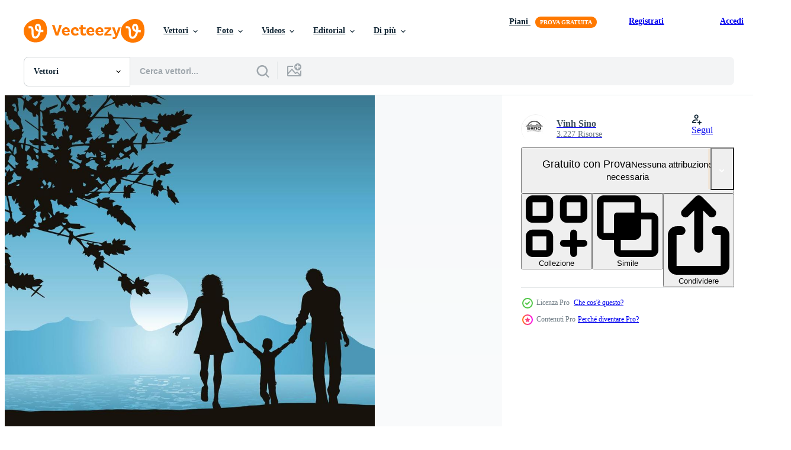

--- FILE ---
content_type: text/html; charset=utf-8
request_url: https://it.vecteezy.com/resources/5912815/show_related_tags_async_content
body_size: 1559
content:
<turbo-frame id="show-related-tags">
  <h2 class="ez-resource-related__header">Parole chiave correlate</h2>

    <div class="splide ez-carousel tags-carousel is-ready" style="--carousel_height: 48px; --additional_height: 0px;" data-controller="carousel search-tag" data-bullets="false" data-loop="false" data-arrows="true">
    <div class="splide__track ez-carousel__track" data-carousel-target="track">
      <ul class="splide__list ez-carousel__inner-wrap" data-carousel-target="innerWrap">
        <li class="search-tag splide__slide ez-carousel__slide" data-carousel-target="slide"><a class="search-tag__tag-link ez-btn ez-btn--light" title="sagoma di famiglia" data-action="search-tag#sendClickEvent search-tag#performSearch" data-search-tag-verified="true" data-keyword-location="show" href="/vettori-gratis/sagoma-di-famiglia">sagoma di famiglia</a></li><li class="search-tag splide__slide ez-carousel__slide" data-carousel-target="slide"><a class="search-tag__tag-link ez-btn ez-btn--light" title="spiaggia" data-action="search-tag#sendClickEvent search-tag#performSearch" data-search-tag-verified="true" data-keyword-location="show" href="/vettori-gratis/spiaggia">spiaggia</a></li><li class="search-tag splide__slide ez-carousel__slide" data-carousel-target="slide"><a class="search-tag__tag-link ez-btn ez-btn--light" title="famiglia" data-action="search-tag#sendClickEvent search-tag#performSearch" data-search-tag-verified="true" data-keyword-location="show" href="/vettori-gratis/famiglia">famiglia</a></li><li class="search-tag splide__slide ez-carousel__slide" data-carousel-target="slide"><a class="search-tag__tag-link ez-btn ez-btn--light" title="tramonto" data-action="search-tag#sendClickEvent search-tag#performSearch" data-search-tag-verified="true" data-keyword-location="show" href="/vettori-gratis/tramonto">tramonto</a></li><li class="search-tag splide__slide ez-carousel__slide" data-carousel-target="slide"><a class="search-tag__tag-link ez-btn ez-btn--light" title="mare" data-action="search-tag#sendClickEvent search-tag#performSearch" data-search-tag-verified="true" data-keyword-location="show" href="/vettori-gratis/mare">mare</a></li><li class="search-tag splide__slide ez-carousel__slide" data-carousel-target="slide"><a class="search-tag__tag-link ez-btn ez-btn--light" title="bambini" data-action="search-tag#sendClickEvent search-tag#performSearch" data-search-tag-verified="true" data-keyword-location="show" href="/vettori-gratis/bambini">bambini</a></li><li class="search-tag splide__slide ez-carousel__slide" data-carousel-target="slide"><a class="search-tag__tag-link ez-btn ez-btn--light" title="madre" data-action="search-tag#sendClickEvent search-tag#performSearch" data-search-tag-verified="true" data-keyword-location="show" href="/vettori-gratis/madre">madre</a></li><li class="search-tag splide__slide ez-carousel__slide" data-carousel-target="slide"><a class="search-tag__tag-link ez-btn ez-btn--light" title="papà" data-action="search-tag#sendClickEvent search-tag#performSearch" data-search-tag-verified="true" data-keyword-location="show" href="/vettori-gratis/pap%C3%A0">papà</a></li><li class="search-tag splide__slide ez-carousel__slide" data-carousel-target="slide"><a class="search-tag__tag-link ez-btn ez-btn--light" title="natura" data-action="search-tag#sendClickEvent search-tag#performSearch" data-search-tag-verified="true" data-keyword-location="show" href="/vettori-gratis/natura">natura</a></li><li class="search-tag splide__slide ez-carousel__slide" data-carousel-target="slide"><a class="search-tag__tag-link ez-btn ez-btn--light" title="persone" data-action="search-tag#sendClickEvent search-tag#performSearch" data-search-tag-verified="true" data-keyword-location="show" href="/vettori-gratis/persone">persone</a></li><li class="search-tag splide__slide ez-carousel__slide" data-carousel-target="slide"><a class="search-tag__tag-link ez-btn ez-btn--light" title="alba" data-action="search-tag#sendClickEvent search-tag#performSearch" data-search-tag-verified="true" data-keyword-location="show" href="/vettori-gratis/alba">alba</a></li><li class="search-tag splide__slide ez-carousel__slide" data-carousel-target="slide"><a class="search-tag__tag-link ez-btn ez-btn--light" title="ragazza" data-action="search-tag#sendClickEvent search-tag#performSearch" data-search-tag-verified="true" data-keyword-location="show" href="/vettori-gratis/ragazza">ragazza</a></li><li class="search-tag splide__slide ez-carousel__slide" data-carousel-target="slide"><a class="search-tag__tag-link ez-btn ez-btn--light" title="amore" data-action="search-tag#sendClickEvent search-tag#performSearch" data-search-tag-verified="true" data-keyword-location="show" href="/vettori-gratis/amore">amore</a></li><li class="search-tag splide__slide ez-carousel__slide" data-carousel-target="slide"><a class="search-tag__tag-link ez-btn ez-btn--light" title="estate" data-action="search-tag#sendClickEvent search-tag#performSearch" data-search-tag-verified="true" data-keyword-location="show" href="/vettori-gratis/estate">estate</a></li><li class="search-tag splide__slide ez-carousel__slide" data-carousel-target="slide"><a class="search-tag__tag-link ez-btn ez-btn--light" title="viaggio" data-action="search-tag#sendClickEvent search-tag#performSearch" data-search-tag-verified="true" data-keyword-location="show" href="/vettori-gratis/viaggio">viaggio</a></li><li class="search-tag splide__slide ez-carousel__slide" data-carousel-target="slide"><a class="search-tag__tag-link ez-btn ez-btn--light" title="contento" data-action="search-tag#sendClickEvent search-tag#performSearch" data-search-tag-verified="true" data-keyword-location="show" href="/vettori-gratis/contento">contento</a></li><li class="search-tag splide__slide ez-carousel__slide" data-carousel-target="slide"><a class="search-tag__tag-link ez-btn ez-btn--light" title="bambino" data-action="search-tag#sendClickEvent search-tag#performSearch" data-search-tag-verified="true" data-keyword-location="show" href="/vettori-gratis/bambino">bambino</a></li><li class="search-tag splide__slide ez-carousel__slide" data-carousel-target="slide"><a class="search-tag__tag-link ez-btn ez-btn--light" title="sole" data-action="search-tag#sendClickEvent search-tag#performSearch" data-search-tag-verified="true" data-keyword-location="show" href="/vettori-gratis/sole">sole</a></li><li class="search-tag splide__slide ez-carousel__slide" data-carousel-target="slide"><a class="search-tag__tag-link ez-btn ez-btn--light" title="ragazzo" data-action="search-tag#sendClickEvent search-tag#performSearch" data-search-tag-verified="true" data-keyword-location="show" href="/vettori-gratis/ragazzo">ragazzo</a></li><li class="search-tag splide__slide ez-carousel__slide" data-carousel-target="slide"><a class="search-tag__tag-link ez-btn ez-btn--light" title="vettore" data-action="search-tag#sendClickEvent search-tag#performSearch" data-search-tag-verified="true" data-keyword-location="show" href="/vettori-gratis/vettore">vettore</a></li><li class="search-tag splide__slide ez-carousel__slide" data-carousel-target="slide"><a class="search-tag__tag-link ez-btn ez-btn--light" title="illustrazione" data-action="search-tag#sendClickEvent search-tag#performSearch" data-search-tag-verified="true" data-keyword-location="show" href="/vettori-gratis/illustrazione">illustrazione</a></li><li class="search-tag splide__slide ez-carousel__slide" data-carousel-target="slide"><a class="search-tag__tag-link ez-btn ez-btn--light" title="donna" data-action="search-tag#sendClickEvent search-tag#performSearch" data-search-tag-verified="true" data-keyword-location="show" href="/vettori-gratis/donna">donna</a></li><li class="search-tag splide__slide ez-carousel__slide" data-carousel-target="slide"><a class="search-tag__tag-link ez-btn ez-btn--light" title="divertimento" data-action="search-tag#sendClickEvent search-tag#performSearch" data-search-tag-verified="true" data-keyword-location="show" href="/vettori-gratis/divertimento">divertimento</a></li><li class="search-tag splide__slide ez-carousel__slide" data-carousel-target="slide"><a class="search-tag__tag-link ez-btn ez-btn--light" title="vacanza" data-action="search-tag#sendClickEvent search-tag#performSearch" data-search-tag-verified="true" data-keyword-location="show" href="/vettori-gratis/vacanza">vacanza</a></li><li class="search-tag splide__slide ez-carousel__slide" data-carousel-target="slide"><a class="search-tag__tag-link ez-btn ez-btn--light" title="padre" data-action="search-tag#sendClickEvent search-tag#performSearch" data-search-tag-verified="true" data-keyword-location="show" href="/vettori-gratis/padre">padre</a></li><li class="search-tag splide__slide ez-carousel__slide" data-carousel-target="slide"><a class="search-tag__tag-link ez-btn ez-btn--light" title="uomo" data-action="search-tag#sendClickEvent search-tag#performSearch" data-search-tag-verified="true" data-keyword-location="show" href="/vettori-gratis/uomo">uomo</a></li><li class="search-tag splide__slide ez-carousel__slide" data-carousel-target="slide"><a class="search-tag__tag-link ez-btn ez-btn--light" title="cartone animato" data-action="search-tag#sendClickEvent search-tag#performSearch" data-search-tag-verified="true" data-keyword-location="show" href="/vettori-gratis/cartone-animato">cartone animato</a></li><li class="search-tag splide__slide ez-carousel__slide" data-carousel-target="slide"><a class="search-tag__tag-link ez-btn ez-btn--light" title="insieme" data-action="search-tag#sendClickEvent search-tag#performSearch" data-search-tag-verified="true" data-keyword-location="show" href="/vettori-gratis/insieme">insieme</a></li><li class="search-tag splide__slide ez-carousel__slide" data-carousel-target="slide"><a class="search-tag__tag-link ez-btn ez-btn--light" title="sfondo" data-action="search-tag#sendClickEvent search-tag#performSearch" data-search-tag-verified="true" data-keyword-location="show" href="/vettori-gratis/sfondo">sfondo</a></li><li class="search-tag splide__slide ez-carousel__slide" data-carousel-target="slide"><a class="search-tag__tag-link ez-btn ez-btn--light" title="figlia" data-action="search-tag#sendClickEvent search-tag#performSearch" data-search-tag-verified="true" data-keyword-location="show" href="/vettori-gratis/figlia">figlia</a></li>
</ul></div>
    

    <div class="splide__arrows splide__arrows--ltr ez-carousel__arrows"><button class="splide__arrow splide__arrow--prev ez-carousel__arrow ez-carousel__arrow--prev" disabled="disabled" data-carousel-target="arrowPrev" data-test-id="carousel-arrow-prev" data-direction="prev" aria_label="Precedente"><span class="ez-carousel__arrow-wrap"><svg xmlns="http://www.w3.org/2000/svg" viewBox="0 0 5 8" role="img" aria-labelledby="ak7hxjts1ce0thwu8oeluxiz9ennl5wb" class="arrow-prev"><desc id="ak7hxjts1ce0thwu8oeluxiz9ennl5wb">Precedente</desc><path fill-rule="evenodd" d="M4.707 7.707a1 1 0 0 0 0-1.414L2.414 4l2.293-2.293A1 1 0 0 0 3.293.293l-3 3a1 1 0 0 0 0 1.414l3 3a1 1 0 0 0 1.414 0Z" clip-rule="evenodd"></path></svg>
</span><span class="ez-carousel__gradient"></span></button><button class="splide__arrow splide__arrow--next ez-carousel__arrow ez-carousel__arrow--next" disabled="disabled" data-carousel-target="arrowNext" data-test-id="carousel-arrow-next" data-direction="next" aria_label="Successivo"><span class="ez-carousel__arrow-wrap"><svg xmlns="http://www.w3.org/2000/svg" viewBox="0 0 5 8" role="img" aria-labelledby="a841zt4gapn8mca4jgtt5x98b368hi98" class="arrow-next"><desc id="a841zt4gapn8mca4jgtt5x98b368hi98">Successivo</desc><path fill-rule="evenodd" d="M.293 7.707a1 1 0 0 1 0-1.414L2.586 4 .293 1.707A1 1 0 0 1 1.707.293l3 3a1 1 0 0 1 0 1.414l-3 3a1 1 0 0 1-1.414 0Z" clip-rule="evenodd"></path></svg>
</span><span class="ez-carousel__gradient"></span></button></div>
</div></turbo-frame>


--- FILE ---
content_type: text/html; charset=utf-8
request_url: https://it.vecteezy.com/resources/5912815/show_related_grids_async_content
body_size: 20835
content:
<turbo-frame id="show-related-resources">
    <div data-conversions-category="Utenti visualizzati anche">
      <h2 class="ez-resource-related__header">
        Utenti visualizzati anche
      </h2>

      <ul class="ez-resource-grid ez-resource-grid--main-grid  is-hidden" id="false" data-controller="grid contributor-info" data-grid-track-truncation-value="false" data-max-rows="50" data-row-height="240" data-instant-grid="false" data-truncate-results="false" data-testid="also-viewed-resources" data-labels="editable free" style="--editable: &#39;Modificabile&#39;;--free: &#39;Gratis&#39;;">

  <li class="ez-resource-grid__item ez-resource-thumb ez-resource-thumb--pro" data-controller="grid-item-decorator" data-position="{{position}}" data-item-id="8923842" data-pro="true" data-grid-target="gridItem" data-w="254" data-h="200" data-grid-item-decorator-free-label-value="Gratis" data-action="mouseenter-&gt;grid-item-decorator#hoverThumb:once" data-grid-item-decorator-item-pro-param="Pro" data-grid-item-decorator-resource-id-param="8923842" data-grid-item-decorator-content-type-param="Content-vector" data-grid-item-decorator-image-src-param="https://static.vecteezy.com/system/resources/previews/008/923/842/non_2x/silhouette-of-father-and-son-playing-together-at-the-beach-vector.jpg" data-grid-item-decorator-pinterest-url-param="https://it.vecteezy.com/arte-vettoriale/8923842-silhouette-di-padre-e-figlio-che-giocano-insieme-in-spiaggia" data-grid-item-decorator-seo-page-description-param="sagoma di padre e figlio che giocano insieme in spiaggia" data-grid-item-decorator-user-id-param="5947993" data-grid-item-decorator-user-display-name-param="Vinh Sino" data-grid-item-decorator-avatar-src-param="https://static.vecteezy.com/system/user/avatar/5947993/medium_logo_vinhsino-01-02.jpg" data-grid-item-decorator-uploads-path-param="/membri/vinhsino69/uploads">

  <script type="application/ld+json" id="media_schema">
  {"@context":"https://schema.org","@type":"ImageObject","name":"sagoma di padre e figlio che giocano insieme in spiaggia","uploadDate":"2022-07-10T05:14:53-05:00","thumbnailUrl":"https://static.vecteezy.com/ti/vettori-gratis/t1/8923842-silhouette-di-padre-e-figlio-che-giocano-insieme-in-spiaggia-vettoriale.jpg","contentUrl":"https://static.vecteezy.com/ti/vettori-gratis/p1/8923842-silhouette-di-padre-e-figlio-che-giocano-insieme-in-spiaggia-vettoriale.jpg","sourceOrganization":"Vecteezy","license":"https://support.vecteezy.com/en_us/new-vecteezy-licensing-ByHivesvt","acquireLicensePage":"https://it.vecteezy.com/arte-vettoriale/8923842-silhouette-di-padre-e-figlio-che-giocano-insieme-in-spiaggia","creator":{"@type":"Person","name":"Vinh Sino"},"copyrightNotice":"Vinh Sino","creditText":"Vecteezy"}
</script>


<a href="/arte-vettoriale/8923842-silhouette-di-padre-e-figlio-che-giocano-insieme-in-spiaggia" class="ez-resource-thumb__link" title="sagoma di padre e figlio che giocano insieme in spiaggia" style="--height: 200; --width: 254; " data-action="click-&gt;grid#trackResourceClick mouseenter-&gt;grid#trackResourceHover" data-content-type="vector" data-controller="ez-hover-intent" data-previews-srcs="[&quot;https://static.vecteezy.com/ti/vettori-gratis/p1/8923842-silhouette-di-padre-e-figlio-che-giocano-insieme-in-spiaggia-vettoriale.jpg&quot;,&quot;https://static.vecteezy.com/ti/vettori-gratis/p2/8923842-silhouette-di-padre-e-figlio-che-giocano-insieme-in-spiaggia-vettoriale.jpg&quot;]" data-pro="true" data-resource-id="8923842" data-grid-item-decorator-target="link">
    <img src="https://static.vecteezy.com/ti/vettori-gratis/t2/8923842-silhouette-di-padre-e-figlio-che-giocano-insieme-in-spiaggia-vettoriale.jpg" srcset="https://static.vecteezy.com/ti/vettori-gratis/t1/8923842-silhouette-di-padre-e-figlio-che-giocano-insieme-in-spiaggia-vettoriale.jpg 2x, https://static.vecteezy.com/ti/vettori-gratis/t2/8923842-silhouette-di-padre-e-figlio-che-giocano-insieme-in-spiaggia-vettoriale.jpg 1x" class="ez-resource-thumb__img" loading="lazy" decoding="async" width="254" height="200" alt="sagoma di padre e figlio che giocano insieme in spiaggia vettore">

</a>

  <div class="ez-resource-thumb__label-wrap"></div>
  

  <div class="ez-resource-thumb__hover-state"></div>
</li><li class="ez-resource-grid__item ez-resource-thumb ez-resource-thumb--pro" data-controller="grid-item-decorator" data-position="{{position}}" data-item-id="5912818" data-pro="true" data-grid-target="gridItem" data-w="287" data-h="200" data-grid-item-decorator-free-label-value="Gratis" data-action="mouseenter-&gt;grid-item-decorator#hoverThumb:once" data-grid-item-decorator-item-pro-param="Pro" data-grid-item-decorator-resource-id-param="5912818" data-grid-item-decorator-content-type-param="Content-vector" data-grid-item-decorator-image-src-param="https://static.vecteezy.com/system/resources/previews/005/912/818/non_2x/silhouette-family-walking-against-sunset-sky-vector.jpg" data-grid-item-decorator-pinterest-url-param="https://it.vecteezy.com/arte-vettoriale/5912818-silhouette-famiglia-che-cammina-contro-il-cielo-tramonto" data-grid-item-decorator-seo-page-description-param="silhouette famiglia che cammina contro il cielo al tramonto" data-grid-item-decorator-user-id-param="5947993" data-grid-item-decorator-user-display-name-param="Vinh Sino" data-grid-item-decorator-avatar-src-param="https://static.vecteezy.com/system/user/avatar/5947993/medium_logo_vinhsino-01-02.jpg" data-grid-item-decorator-uploads-path-param="/membri/vinhsino69/uploads">

  <script type="application/ld+json" id="media_schema">
  {"@context":"https://schema.org","@type":"ImageObject","name":"silhouette famiglia che cammina contro il cielo al tramonto","uploadDate":"2022-02-18T07:37:29-06:00","thumbnailUrl":"https://static.vecteezy.com/ti/vettori-gratis/t1/5912818-silhouette-famiglia-che-cammina-contro-il-cielo-tramonto-vettoriale.jpg","contentUrl":"https://static.vecteezy.com/ti/vettori-gratis/p1/5912818-silhouette-famiglia-che-cammina-contro-il-cielo-tramonto-vettoriale.jpg","sourceOrganization":"Vecteezy","license":"https://support.vecteezy.com/en_us/new-vecteezy-licensing-ByHivesvt","acquireLicensePage":"https://it.vecteezy.com/arte-vettoriale/5912818-silhouette-famiglia-che-cammina-contro-il-cielo-tramonto","creator":{"@type":"Person","name":"Vinh Sino"},"copyrightNotice":"Vinh Sino","creditText":"Vecteezy"}
</script>


<a href="/arte-vettoriale/5912818-silhouette-famiglia-che-cammina-contro-il-cielo-tramonto" class="ez-resource-thumb__link" title="silhouette famiglia che cammina contro il cielo al tramonto" style="--height: 200; --width: 287; " data-action="click-&gt;grid#trackResourceClick mouseenter-&gt;grid#trackResourceHover" data-content-type="vector" data-controller="ez-hover-intent" data-previews-srcs="[&quot;https://static.vecteezy.com/ti/vettori-gratis/p1/5912818-silhouette-famiglia-che-cammina-contro-il-cielo-tramonto-vettoriale.jpg&quot;,&quot;https://static.vecteezy.com/ti/vettori-gratis/p2/5912818-silhouette-famiglia-che-cammina-contro-il-cielo-tramonto-vettoriale.jpg&quot;]" data-pro="true" data-resource-id="5912818" data-grid-item-decorator-target="link">
    <img src="https://static.vecteezy.com/ti/vettori-gratis/t2/5912818-silhouette-famiglia-che-cammina-contro-il-cielo-tramonto-vettoriale.jpg" srcset="https://static.vecteezy.com/ti/vettori-gratis/t1/5912818-silhouette-famiglia-che-cammina-contro-il-cielo-tramonto-vettoriale.jpg 2x, https://static.vecteezy.com/ti/vettori-gratis/t2/5912818-silhouette-famiglia-che-cammina-contro-il-cielo-tramonto-vettoriale.jpg 1x" class="ez-resource-thumb__img" loading="lazy" decoding="async" width="287" height="200" alt="silhouette famiglia che cammina contro il cielo al tramonto vettore">

</a>

  <div class="ez-resource-thumb__label-wrap"></div>
  

  <div class="ez-resource-thumb__hover-state"></div>
</li><li class="ez-resource-grid__item ez-resource-thumb ez-resource-thumb--pro" data-controller="grid-item-decorator" data-position="{{position}}" data-item-id="10436781" data-pro="true" data-grid-target="gridItem" data-w="334" data-h="200" data-grid-item-decorator-free-label-value="Gratis" data-action="mouseenter-&gt;grid-item-decorator#hoverThumb:once" data-grid-item-decorator-item-pro-param="Pro" data-grid-item-decorator-resource-id-param="10436781" data-grid-item-decorator-content-type-param="Content-vector" data-grid-item-decorator-image-src-param="https://static.vecteezy.com/system/resources/previews/010/436/781/non_2x/silhouette-family-parent-child-standing-hand-in-hand-vector.jpg" data-grid-item-decorator-pinterest-url-param="https://it.vecteezy.com/arte-vettoriale/10436781-silhouette-famiglia-genitore-figlio-in-piedi-mano-nella-mano" data-grid-item-decorator-seo-page-description-param="silhouette famiglia genitore figlio in piedi mano nella mano" data-grid-item-decorator-user-id-param="5596398" data-grid-item-decorator-user-display-name-param="Chatchai Pripimuk" data-grid-item-decorator-avatar-src-param="https://static.vecteezy.com/system/user/avatar/5596398/medium_Screen_Shot_2564-11-10_at_23.43.10.png" data-grid-item-decorator-uploads-path-param="/membri/yoyoyai/uploads">

  <script type="application/ld+json" id="media_schema">
  {"@context":"https://schema.org","@type":"ImageObject","name":"silhouette famiglia genitore figlio in piedi mano nella mano","uploadDate":"2022-08-16T22:40:04-05:00","thumbnailUrl":"https://static.vecteezy.com/ti/vettori-gratis/t1/10436781-silhouette-famiglia-genitore-figlio-in-piedi-mano-nella-mano-vettoriale.jpg","contentUrl":"https://static.vecteezy.com/ti/vettori-gratis/p1/10436781-silhouette-famiglia-genitore-figlio-in-piedi-mano-nella-mano-vettoriale.jpg","sourceOrganization":"Vecteezy","license":"https://support.vecteezy.com/en_us/new-vecteezy-licensing-ByHivesvt","acquireLicensePage":"https://it.vecteezy.com/arte-vettoriale/10436781-silhouette-famiglia-genitore-figlio-in-piedi-mano-nella-mano","creator":{"@type":"Person","name":"Chatchai Pripimuk"},"copyrightNotice":"Chatchai Pripimuk","creditText":"Vecteezy"}
</script>


<a href="/arte-vettoriale/10436781-silhouette-famiglia-genitore-figlio-in-piedi-mano-nella-mano" class="ez-resource-thumb__link" title="silhouette famiglia genitore figlio in piedi mano nella mano" style="--height: 200; --width: 334; " data-action="click-&gt;grid#trackResourceClick mouseenter-&gt;grid#trackResourceHover" data-content-type="vector" data-controller="ez-hover-intent" data-previews-srcs="[&quot;https://static.vecteezy.com/ti/vettori-gratis/p1/10436781-silhouette-famiglia-genitore-figlio-in-piedi-mano-nella-mano-vettoriale.jpg&quot;,&quot;https://static.vecteezy.com/ti/vettori-gratis/p2/10436781-silhouette-famiglia-genitore-figlio-in-piedi-mano-nella-mano-vettoriale.jpg&quot;]" data-pro="true" data-resource-id="10436781" data-grid-item-decorator-target="link">
    <img src="https://static.vecteezy.com/ti/vettori-gratis/t2/10436781-silhouette-famiglia-genitore-figlio-in-piedi-mano-nella-mano-vettoriale.jpg" srcset="https://static.vecteezy.com/ti/vettori-gratis/t1/10436781-silhouette-famiglia-genitore-figlio-in-piedi-mano-nella-mano-vettoriale.jpg 2x, https://static.vecteezy.com/ti/vettori-gratis/t2/10436781-silhouette-famiglia-genitore-figlio-in-piedi-mano-nella-mano-vettoriale.jpg 1x" class="ez-resource-thumb__img" loading="lazy" decoding="async" width="334" height="200" alt="silhouette famiglia genitore figlio in piedi mano nella mano vettore">

</a>

  <div class="ez-resource-thumb__label-wrap"></div>
  

  <div class="ez-resource-thumb__hover-state"></div>
</li><li class="ez-resource-grid__item ez-resource-thumb" data-controller="grid-item-decorator" data-position="{{position}}" data-item-id="5912810" data-pro="false" data-grid-target="gridItem" data-w="283" data-h="200" data-grid-item-decorator-free-label-value="Gratis" data-action="mouseenter-&gt;grid-item-decorator#hoverThumb:once" data-grid-item-decorator-item-pro-param="Free" data-grid-item-decorator-resource-id-param="5912810" data-grid-item-decorator-content-type-param="Content-vector" data-grid-item-decorator-image-src-param="https://static.vecteezy.com/system/resources/previews/005/912/810/non_2x/silhouette-of-a-family-walking-in-the-countryside-free-vector.jpg" data-grid-item-decorator-pinterest-url-param="https://it.vecteezy.com/arte-vettoriale/5912810-sagoma-di-famiglia-che-cammina-in-campagna" data-grid-item-decorator-seo-page-description-param="sagoma di una famiglia che cammina in campagna" data-grid-item-decorator-user-id-param="5947993" data-grid-item-decorator-user-display-name-param="Vinh Sino" data-grid-item-decorator-avatar-src-param="https://static.vecteezy.com/system/user/avatar/5947993/medium_logo_vinhsino-01-02.jpg" data-grid-item-decorator-uploads-path-param="/membri/vinhsino69/uploads">

  <script type="application/ld+json" id="media_schema">
  {"@context":"https://schema.org","@type":"ImageObject","name":"sagoma di una famiglia che cammina in campagna","uploadDate":"2022-02-18T07:37:18-06:00","thumbnailUrl":"https://static.vecteezy.com/ti/vettori-gratis/t1/5912810-sagoma-di-famiglia-che-cammina-in-campagna-gratuito-vettoriale.jpg","contentUrl":"https://static.vecteezy.com/ti/vettori-gratis/p1/5912810-sagoma-di-famiglia-che-cammina-in-campagna-gratuito-vettoriale.jpg","sourceOrganization":"Vecteezy","license":"https://support.vecteezy.com/en_us/new-vecteezy-licensing-ByHivesvt","acquireLicensePage":"https://it.vecteezy.com/arte-vettoriale/5912810-sagoma-di-famiglia-che-cammina-in-campagna","creator":{"@type":"Person","name":"Vinh Sino"},"copyrightNotice":"Vinh Sino","creditText":"Vecteezy"}
</script>


<a href="/arte-vettoriale/5912810-sagoma-di-famiglia-che-cammina-in-campagna" class="ez-resource-thumb__link" title="sagoma di una famiglia che cammina in campagna" style="--height: 200; --width: 283; " data-action="click-&gt;grid#trackResourceClick mouseenter-&gt;grid#trackResourceHover" data-content-type="vector" data-controller="ez-hover-intent" data-previews-srcs="[&quot;https://static.vecteezy.com/ti/vettori-gratis/p1/5912810-sagoma-di-famiglia-che-cammina-in-campagna-gratuito-vettoriale.jpg&quot;,&quot;https://static.vecteezy.com/ti/vettori-gratis/p2/5912810-sagoma-di-famiglia-che-cammina-in-campagna-gratuito-vettoriale.jpg&quot;]" data-pro="false" data-resource-id="5912810" data-grid-item-decorator-target="link">
    <img src="https://static.vecteezy.com/ti/vettori-gratis/t2/5912810-sagoma-di-famiglia-che-cammina-in-campagna-gratuito-vettoriale.jpg" srcset="https://static.vecteezy.com/ti/vettori-gratis/t1/5912810-sagoma-di-famiglia-che-cammina-in-campagna-gratuito-vettoriale.jpg 2x, https://static.vecteezy.com/ti/vettori-gratis/t2/5912810-sagoma-di-famiglia-che-cammina-in-campagna-gratuito-vettoriale.jpg 1x" class="ez-resource-thumb__img" loading="lazy" decoding="async" width="283" height="200" alt="sagoma di una famiglia che cammina in campagna vettore">

</a>

  <div class="ez-resource-thumb__label-wrap"></div>
  

  <div class="ez-resource-thumb__hover-state"></div>
</li><li class="ez-resource-grid__item ez-resource-thumb ez-resource-thumb--pro" data-controller="grid-item-decorator" data-position="{{position}}" data-item-id="5844768" data-pro="true" data-grid-target="gridItem" data-w="280" data-h="200" data-grid-item-decorator-free-label-value="Gratis" data-action="mouseenter-&gt;grid-item-decorator#hoverThumb:once" data-grid-item-decorator-item-pro-param="Pro" data-grid-item-decorator-resource-id-param="5844768" data-grid-item-decorator-content-type-param="Content-vector" data-grid-item-decorator-image-src-param="https://static.vecteezy.com/system/resources/previews/005/844/768/non_2x/father-and-little-daughter-silhouettes-play-at-sunset-vector.jpg" data-grid-item-decorator-pinterest-url-param="https://it.vecteezy.com/arte-vettoriale/5844768-padre-e-figlia-sagome-giocano-al-tramonto" data-grid-item-decorator-seo-page-description-param="le sagome di padre e figlia giocano al tramonto" data-grid-item-decorator-user-id-param="5947993" data-grid-item-decorator-user-display-name-param="Vinh Sino" data-grid-item-decorator-avatar-src-param="https://static.vecteezy.com/system/user/avatar/5947993/medium_logo_vinhsino-01-02.jpg" data-grid-item-decorator-uploads-path-param="/membri/vinhsino69/uploads">

  <script type="application/ld+json" id="media_schema">
  {"@context":"https://schema.org","@type":"ImageObject","name":"le sagome di padre e figlia giocano al tramonto","uploadDate":"2022-02-15T10:25:45-06:00","thumbnailUrl":"https://static.vecteezy.com/ti/vettori-gratis/t1/5844768-padre-e-figlia-sagome-giocano-al-tramonto-vettoriale.jpg","contentUrl":"https://static.vecteezy.com/ti/vettori-gratis/p1/5844768-padre-e-figlia-sagome-giocano-al-tramonto-vettoriale.jpg","sourceOrganization":"Vecteezy","license":"https://support.vecteezy.com/en_us/new-vecteezy-licensing-ByHivesvt","acquireLicensePage":"https://it.vecteezy.com/arte-vettoriale/5844768-padre-e-figlia-sagome-giocano-al-tramonto","creator":{"@type":"Person","name":"Vinh Sino"},"copyrightNotice":"Vinh Sino","creditText":"Vecteezy"}
</script>


<a href="/arte-vettoriale/5844768-padre-e-figlia-sagome-giocano-al-tramonto" class="ez-resource-thumb__link" title="le sagome di padre e figlia giocano al tramonto" style="--height: 200; --width: 280; " data-action="click-&gt;grid#trackResourceClick mouseenter-&gt;grid#trackResourceHover" data-content-type="vector" data-controller="ez-hover-intent" data-previews-srcs="[&quot;https://static.vecteezy.com/ti/vettori-gratis/p1/5844768-padre-e-figlia-sagome-giocano-al-tramonto-vettoriale.jpg&quot;,&quot;https://static.vecteezy.com/ti/vettori-gratis/p2/5844768-padre-e-figlia-sagome-giocano-al-tramonto-vettoriale.jpg&quot;]" data-pro="true" data-resource-id="5844768" data-grid-item-decorator-target="link">
    <img src="https://static.vecteezy.com/ti/vettori-gratis/t2/5844768-padre-e-figlia-sagome-giocano-al-tramonto-vettoriale.jpg" srcset="https://static.vecteezy.com/ti/vettori-gratis/t1/5844768-padre-e-figlia-sagome-giocano-al-tramonto-vettoriale.jpg 2x, https://static.vecteezy.com/ti/vettori-gratis/t2/5844768-padre-e-figlia-sagome-giocano-al-tramonto-vettoriale.jpg 1x" class="ez-resource-thumb__img" loading="lazy" decoding="async" width="280" height="200" alt="le sagome di padre e figlia giocano al tramonto vettore">

</a>

  <div class="ez-resource-thumb__label-wrap"></div>
  

  <div class="ez-resource-thumb__hover-state"></div>
</li><li class="ez-resource-grid__item ez-resource-thumb ez-resource-thumb--pro" data-controller="grid-item-decorator" data-position="{{position}}" data-item-id="4637214" data-pro="true" data-grid-target="gridItem" data-w="320" data-h="200" data-grid-item-decorator-free-label-value="Gratis" data-action="mouseenter-&gt;grid-item-decorator#hoverThumb:once" data-grid-item-decorator-item-pro-param="Pro" data-grid-item-decorator-resource-id-param="4637214" data-grid-item-decorator-content-type-param="Content-vector" data-grid-item-decorator-image-src-param="https://static.vecteezy.com/system/resources/previews/004/637/214/non_2x/collection-of-family-silhouettes-vector.jpg" data-grid-item-decorator-pinterest-url-param="https://it.vecteezy.com/arte-vettoriale/4637214-collezione-di-sagome-famiglia" data-grid-item-decorator-seo-page-description-param="collezione di sagome familiari" data-grid-item-decorator-user-id-param="5377400" data-grid-item-decorator-user-display-name-param="Adopik Ltd" data-grid-item-decorator-avatar-src-param="https://static.vecteezy.com/system/user/avatar/5377400/medium_Adopik-Renew-logo.jpg" data-grid-item-decorator-uploads-path-param="/membri/adopik/uploads">

  <script type="application/ld+json" id="media_schema">
  {"@context":"https://schema.org","@type":"ImageObject","name":"collezione di sagome familiari","uploadDate":"2021-11-30T23:27:46-06:00","thumbnailUrl":"https://static.vecteezy.com/ti/vettori-gratis/t1/4637214-collezione-di-sagome-famiglia-vettoriale.jpg","contentUrl":"https://static.vecteezy.com/ti/vettori-gratis/p1/4637214-collezione-di-sagome-famiglia-vettoriale.jpg","sourceOrganization":"Vecteezy","license":"https://support.vecteezy.com/en_us/new-vecteezy-licensing-ByHivesvt","acquireLicensePage":"https://it.vecteezy.com/arte-vettoriale/4637214-collezione-di-sagome-famiglia","creator":{"@type":"Person","name":"Adopik Ltd"},"copyrightNotice":"Adopik Ltd","creditText":"Vecteezy"}
</script>


<a href="/arte-vettoriale/4637214-collezione-di-sagome-famiglia" class="ez-resource-thumb__link" title="collezione di sagome familiari" style="--height: 200; --width: 320; " data-action="click-&gt;grid#trackResourceClick mouseenter-&gt;grid#trackResourceHover" data-content-type="vector" data-controller="ez-hover-intent" data-previews-srcs="[&quot;https://static.vecteezy.com/ti/vettori-gratis/p1/4637214-collezione-di-sagome-famiglia-vettoriale.jpg&quot;,&quot;https://static.vecteezy.com/ti/vettori-gratis/p2/4637214-collezione-di-sagome-famiglia-vettoriale.jpg&quot;]" data-pro="true" data-resource-id="4637214" data-grid-item-decorator-target="link">
    <img src="https://static.vecteezy.com/ti/vettori-gratis/t2/4637214-collezione-di-sagome-famiglia-vettoriale.jpg" srcset="https://static.vecteezy.com/ti/vettori-gratis/t1/4637214-collezione-di-sagome-famiglia-vettoriale.jpg 2x, https://static.vecteezy.com/ti/vettori-gratis/t2/4637214-collezione-di-sagome-famiglia-vettoriale.jpg 1x" class="ez-resource-thumb__img" loading="lazy" decoding="async" width="320" height="200" alt="collezione di sagome familiari vettore">

</a>

  <div class="ez-resource-thumb__label-wrap"></div>
  

  <div class="ez-resource-thumb__hover-state"></div>
</li><li class="ez-resource-grid__item ez-resource-thumb ez-resource-thumb--pro" data-controller="grid-item-decorator" data-position="{{position}}" data-item-id="4637364" data-pro="true" data-grid-target="gridItem" data-w="320" data-h="200" data-grid-item-decorator-free-label-value="Gratis" data-action="mouseenter-&gt;grid-item-decorator#hoverThumb:once" data-grid-item-decorator-item-pro-param="Pro" data-grid-item-decorator-resource-id-param="4637364" data-grid-item-decorator-content-type-param="Content-vector" data-grid-item-decorator-image-src-param="https://static.vecteezy.com/system/resources/previews/004/637/364/non_2x/collection-of-family-silhouettes-vector.jpg" data-grid-item-decorator-pinterest-url-param="https://it.vecteezy.com/arte-vettoriale/4637364-collezione-di-sagome-famiglia" data-grid-item-decorator-seo-page-description-param="collezione di sagome familiari" data-grid-item-decorator-user-id-param="5377400" data-grid-item-decorator-user-display-name-param="Adopik Ltd" data-grid-item-decorator-avatar-src-param="https://static.vecteezy.com/system/user/avatar/5377400/medium_Adopik-Renew-logo.jpg" data-grid-item-decorator-uploads-path-param="/membri/adopik/uploads">

  <script type="application/ld+json" id="media_schema">
  {"@context":"https://schema.org","@type":"ImageObject","name":"collezione di sagome familiari","uploadDate":"2021-11-30T23:41:17-06:00","thumbnailUrl":"https://static.vecteezy.com/ti/vettori-gratis/t1/4637364-collezione-di-sagome-famiglia-vettoriale.jpg","contentUrl":"https://static.vecteezy.com/ti/vettori-gratis/p1/4637364-collezione-di-sagome-famiglia-vettoriale.jpg","sourceOrganization":"Vecteezy","license":"https://support.vecteezy.com/en_us/new-vecteezy-licensing-ByHivesvt","acquireLicensePage":"https://it.vecteezy.com/arte-vettoriale/4637364-collezione-di-sagome-famiglia","creator":{"@type":"Person","name":"Adopik Ltd"},"copyrightNotice":"Adopik Ltd","creditText":"Vecteezy"}
</script>


<a href="/arte-vettoriale/4637364-collezione-di-sagome-famiglia" class="ez-resource-thumb__link" title="collezione di sagome familiari" style="--height: 200; --width: 320; " data-action="click-&gt;grid#trackResourceClick mouseenter-&gt;grid#trackResourceHover" data-content-type="vector" data-controller="ez-hover-intent" data-previews-srcs="[&quot;https://static.vecteezy.com/ti/vettori-gratis/p1/4637364-collezione-di-sagome-famiglia-vettoriale.jpg&quot;,&quot;https://static.vecteezy.com/ti/vettori-gratis/p2/4637364-collezione-di-sagome-famiglia-vettoriale.jpg&quot;]" data-pro="true" data-resource-id="4637364" data-grid-item-decorator-target="link">
    <img src="https://static.vecteezy.com/ti/vettori-gratis/t2/4637364-collezione-di-sagome-famiglia-vettoriale.jpg" srcset="https://static.vecteezy.com/ti/vettori-gratis/t1/4637364-collezione-di-sagome-famiglia-vettoriale.jpg 2x, https://static.vecteezy.com/ti/vettori-gratis/t2/4637364-collezione-di-sagome-famiglia-vettoriale.jpg 1x" class="ez-resource-thumb__img" loading="lazy" decoding="async" width="320" height="200" alt="collezione di sagome familiari vettore">

</a>

  <div class="ez-resource-thumb__label-wrap"></div>
  

  <div class="ez-resource-thumb__hover-state"></div>
</li><li class="ez-resource-grid__item ez-resource-thumb ez-resource-thumb--pro" data-controller="grid-item-decorator" data-position="{{position}}" data-item-id="16729952" data-pro="true" data-grid-target="gridItem" data-w="267" data-h="200" data-grid-item-decorator-free-label-value="Gratis" data-action="mouseenter-&gt;grid-item-decorator#hoverThumb:once" data-grid-item-decorator-item-pro-param="Pro" data-grid-item-decorator-resource-id-param="16729952" data-grid-item-decorator-content-type-param="Content-vector" data-grid-item-decorator-image-src-param="https://static.vecteezy.com/system/resources/previews/016/729/952/non_2x/global-family-day-covid-19-family-stay-on-home-stay-with-family-stay-safe-illustration-vector.jpg" data-grid-item-decorator-pinterest-url-param="https://it.vecteezy.com/arte-vettoriale/16729952-globale-famiglia-giorno-covid-19-famiglia-restare-su-casa-restare-con-famiglia-restare-sicuro-vettore-illustrazione" data-grid-item-decorator-seo-page-description-param="globale famiglia giorno- covid-19 famiglia restare su casa. restare con famiglia restare sicuro. vettore illustrazione." data-grid-item-decorator-user-id-param="7510185" data-grid-item-decorator-user-display-name-param=" Muhammad Minhaj Uddin" data-grid-item-decorator-uploads-path-param="/membri/murgroup/uploads">

  <script type="application/ld+json" id="media_schema">
  {"@context":"https://schema.org","@type":"ImageObject","name":"globale famiglia giorno- covid-19 famiglia restare su casa. restare con famiglia restare sicuro. vettore illustrazione.","uploadDate":"2023-01-03T11:42:40-06:00","thumbnailUrl":"https://static.vecteezy.com/ti/vettori-gratis/t1/16729952-globale-famiglia-giorno-covid-19-famiglia-restare-su-casa-restare-con-famiglia-restare-sicuro-vettore-illustrazione-vettoriale.jpg","contentUrl":"https://static.vecteezy.com/ti/vettori-gratis/p1/16729952-globale-famiglia-giorno-covid-19-famiglia-restare-su-casa-restare-con-famiglia-restare-sicuro-vettore-illustrazione-vettoriale.jpg","sourceOrganization":"Vecteezy","license":"https://support.vecteezy.com/en_us/new-vecteezy-licensing-ByHivesvt","acquireLicensePage":"https://it.vecteezy.com/arte-vettoriale/16729952-globale-famiglia-giorno-covid-19-famiglia-restare-su-casa-restare-con-famiglia-restare-sicuro-vettore-illustrazione","creator":{"@type":"Person","name":" Muhammad Minhaj Uddin"},"copyrightNotice":" Muhammad Minhaj Uddin","creditText":"Vecteezy"}
</script>


<a href="/arte-vettoriale/16729952-globale-famiglia-giorno-covid-19-famiglia-restare-su-casa-restare-con-famiglia-restare-sicuro-vettore-illustrazione" class="ez-resource-thumb__link" title="globale famiglia giorno- covid-19 famiglia restare su casa. restare con famiglia restare sicuro. vettore illustrazione." style="--height: 200; --width: 267; " data-action="click-&gt;grid#trackResourceClick mouseenter-&gt;grid#trackResourceHover" data-content-type="vector" data-controller="ez-hover-intent" data-previews-srcs="[&quot;https://static.vecteezy.com/ti/vettori-gratis/p1/16729952-globale-famiglia-giorno-covid-19-famiglia-restare-su-casa-restare-con-famiglia-restare-sicuro-vettore-illustrazione-vettoriale.jpg&quot;,&quot;https://static.vecteezy.com/ti/vettori-gratis/p2/16729952-globale-famiglia-giorno-covid-19-famiglia-restare-su-casa-restare-con-famiglia-restare-sicuro-vettore-illustrazione-vettoriale.jpg&quot;]" data-pro="true" data-resource-id="16729952" data-grid-item-decorator-target="link">
    <img src="https://static.vecteezy.com/ti/vettori-gratis/t2/16729952-globale-famiglia-giorno-covid-19-famiglia-restare-su-casa-restare-con-famiglia-restare-sicuro-vettore-illustrazione-vettoriale.jpg" srcset="https://static.vecteezy.com/ti/vettori-gratis/t1/16729952-globale-famiglia-giorno-covid-19-famiglia-restare-su-casa-restare-con-famiglia-restare-sicuro-vettore-illustrazione-vettoriale.jpg 2x, https://static.vecteezy.com/ti/vettori-gratis/t2/16729952-globale-famiglia-giorno-covid-19-famiglia-restare-su-casa-restare-con-famiglia-restare-sicuro-vettore-illustrazione-vettoriale.jpg 1x" class="ez-resource-thumb__img" loading="lazy" decoding="async" width="267" height="200" alt="globale famiglia giorno- covid-19 famiglia restare su casa. restare con famiglia restare sicuro. vettore illustrazione.">

</a>

  <div class="ez-resource-thumb__label-wrap"></div>
  

  <div class="ez-resource-thumb__hover-state"></div>
</li><li class="ez-resource-grid__item ez-resource-thumb" data-controller="grid-item-decorator" data-position="{{position}}" data-item-id="4813681" data-pro="false" data-grid-target="gridItem" data-w="320" data-h="200" data-grid-item-decorator-free-label-value="Gratis" data-action="mouseenter-&gt;grid-item-decorator#hoverThumb:once" data-grid-item-decorator-item-pro-param="Free" data-grid-item-decorator-resource-id-param="4813681" data-grid-item-decorator-content-type-param="Content-vector" data-grid-item-decorator-image-src-param="https://static.vecteezy.com/system/resources/previews/004/813/681/non_2x/collection-of-father-and-daughter-silhouettes-in-different-poses-set-free-vector.jpg" data-grid-item-decorator-pinterest-url-param="https://it.vecteezy.com/arte-vettoriale/4813681-collezione-di-padre-e-figlia-sagome-in-diverse-pose-set" data-grid-item-decorator-seo-page-description-param="collezione di sagome di padre e figlia in diverse pose set" data-grid-item-decorator-user-id-param="5377400" data-grid-item-decorator-user-display-name-param="Adopik Ltd" data-grid-item-decorator-avatar-src-param="https://static.vecteezy.com/system/user/avatar/5377400/medium_Adopik-Renew-logo.jpg" data-grid-item-decorator-uploads-path-param="/membri/adopik/uploads">

  <script type="application/ld+json" id="media_schema">
  {"@context":"https://schema.org","@type":"ImageObject","name":"collezione di sagome di padre e figlia in diverse pose set","uploadDate":"2021-12-15T07:42:11-06:00","thumbnailUrl":"https://static.vecteezy.com/ti/vettori-gratis/t1/4813681-collezione-di-padre-e-figlia-sagome-in-diverse-pose-set-gratuito-vettoriale.jpg","contentUrl":"https://static.vecteezy.com/ti/vettori-gratis/p1/4813681-collezione-di-padre-e-figlia-sagome-in-diverse-pose-set-gratuito-vettoriale.jpg","sourceOrganization":"Vecteezy","license":"https://support.vecteezy.com/en_us/new-vecteezy-licensing-ByHivesvt","acquireLicensePage":"https://it.vecteezy.com/arte-vettoriale/4813681-collezione-di-padre-e-figlia-sagome-in-diverse-pose-set","creator":{"@type":"Person","name":"Adopik Ltd"},"copyrightNotice":"Adopik Ltd","creditText":"Vecteezy"}
</script>


<a href="/arte-vettoriale/4813681-collezione-di-padre-e-figlia-sagome-in-diverse-pose-set" class="ez-resource-thumb__link" title="collezione di sagome di padre e figlia in diverse pose set" style="--height: 200; --width: 320; " data-action="click-&gt;grid#trackResourceClick mouseenter-&gt;grid#trackResourceHover" data-content-type="vector" data-controller="ez-hover-intent" data-previews-srcs="[&quot;https://static.vecteezy.com/ti/vettori-gratis/p1/4813681-collezione-di-padre-e-figlia-sagome-in-diverse-pose-set-gratuito-vettoriale.jpg&quot;,&quot;https://static.vecteezy.com/ti/vettori-gratis/p2/4813681-collezione-di-padre-e-figlia-sagome-in-diverse-pose-set-gratuito-vettoriale.jpg&quot;]" data-pro="false" data-resource-id="4813681" data-grid-item-decorator-target="link">
    <img src="https://static.vecteezy.com/ti/vettori-gratis/t2/4813681-collezione-di-padre-e-figlia-sagome-in-diverse-pose-set-gratuito-vettoriale.jpg" srcset="https://static.vecteezy.com/ti/vettori-gratis/t1/4813681-collezione-di-padre-e-figlia-sagome-in-diverse-pose-set-gratuito-vettoriale.jpg 2x, https://static.vecteezy.com/ti/vettori-gratis/t2/4813681-collezione-di-padre-e-figlia-sagome-in-diverse-pose-set-gratuito-vettoriale.jpg 1x" class="ez-resource-thumb__img" loading="lazy" decoding="async" width="320" height="200" alt="collezione di sagome di padre e figlia in diverse pose set vettore">

</a>

  <div class="ez-resource-thumb__label-wrap"></div>
  

  <div class="ez-resource-thumb__hover-state"></div>
</li><li class="ez-resource-grid__item ez-resource-thumb" data-controller="grid-item-decorator" data-position="{{position}}" data-item-id="267279" data-pro="false" data-grid-target="gridItem" data-w="283" data-h="200" data-grid-item-decorator-free-label-value="Gratis" data-action="mouseenter-&gt;grid-item-decorator#hoverThumb:once" data-grid-item-decorator-item-pro-param="Free" data-grid-item-decorator-resource-id-param="267279" data-grid-item-decorator-content-type-param="Content-vector" data-grid-item-decorator-image-src-param="https://static.vecteezy.com/system/resources/previews/000/267/279/non_2x/silhouette-of-a-family-walking-against-a-sunset-sky-vector.jpg" data-grid-item-decorator-pinterest-url-param="https://it.vecteezy.com/arte-vettoriale/267279-silhouette-di-una-famiglia-che-cammina-contro-un-cielo-al-tramonto" data-grid-item-decorator-seo-page-description-param="Silhouette di una famiglia che cammina contro un cielo al tramonto" data-grid-item-decorator-user-id-param="964486" data-grid-item-decorator-user-display-name-param="Kirsty Pargeter" data-grid-item-decorator-avatar-src-param="https://static.vecteezy.com/system/user/avatar/964486/medium_new_logo_small_2.jpg" data-grid-item-decorator-uploads-path-param="/membri/kjpargeter2018/uploads">

  <script type="application/ld+json" id="media_schema">
  {"@context":"https://schema.org","@type":"ImageObject","name":"Silhouette di una famiglia che cammina contro un cielo al tramonto","uploadDate":"2018-12-04T02:09:35-06:00","thumbnailUrl":"https://static.vecteezy.com/ti/vettori-gratis/t1/267279-silhouette-di-una-famiglia-che-cammina-contro-un-cielo-al-tramonto-gratuito-vettoriale.jpg","contentUrl":"https://static.vecteezy.com/ti/vettori-gratis/p1/267279-silhouette-di-una-famiglia-che-cammina-contro-un-cielo-al-tramonto-gratuito-vettoriale.jpg","sourceOrganization":"Vecteezy","license":"https://support.vecteezy.com/en_us/new-vecteezy-licensing-ByHivesvt","acquireLicensePage":"https://it.vecteezy.com/arte-vettoriale/267279-silhouette-di-una-famiglia-che-cammina-contro-un-cielo-al-tramonto","creator":{"@type":"Person","name":"Kirsty Pargeter"},"copyrightNotice":"Kirsty Pargeter","creditText":"Vecteezy"}
</script>


<a href="/arte-vettoriale/267279-silhouette-di-una-famiglia-che-cammina-contro-un-cielo-al-tramonto" class="ez-resource-thumb__link" title="Silhouette di una famiglia che cammina contro un cielo al tramonto" style="--height: 200; --width: 283; " data-action="click-&gt;grid#trackResourceClick mouseenter-&gt;grid#trackResourceHover" data-content-type="vector" data-controller="ez-hover-intent" data-previews-srcs="[&quot;https://static.vecteezy.com/ti/vettori-gratis/p1/267279-silhouette-di-una-famiglia-che-cammina-contro-un-cielo-al-tramonto-gratuito-vettoriale.jpg&quot;,&quot;https://static.vecteezy.com/ti/vettori-gratis/p2/267279-silhouette-di-una-famiglia-che-cammina-contro-un-cielo-al-tramonto-gratuito-vettoriale.jpg&quot;]" data-pro="false" data-resource-id="267279" data-grid-item-decorator-target="link">
    <img src="https://static.vecteezy.com/ti/vettori-gratis/t2/267279-silhouette-di-una-famiglia-che-cammina-contro-un-cielo-al-tramonto-gratuito-vettoriale.jpg" srcset="https://static.vecteezy.com/ti/vettori-gratis/t1/267279-silhouette-di-una-famiglia-che-cammina-contro-un-cielo-al-tramonto-gratuito-vettoriale.jpg 2x, https://static.vecteezy.com/ti/vettori-gratis/t2/267279-silhouette-di-una-famiglia-che-cammina-contro-un-cielo-al-tramonto-gratuito-vettoriale.jpg 1x" class="ez-resource-thumb__img" loading="lazy" decoding="async" width="283" height="200" alt="Silhouette di una famiglia che cammina contro un cielo al tramonto vettore">

</a>

  <div class="ez-resource-thumb__label-wrap"></div>
  

  <div class="ez-resource-thumb__hover-state"></div>
</li><li class="ez-resource-grid__item ez-resource-thumb" data-controller="grid-item-decorator" data-position="{{position}}" data-item-id="4813700" data-pro="false" data-grid-target="gridItem" data-w="320" data-h="200" data-grid-item-decorator-free-label-value="Gratis" data-action="mouseenter-&gt;grid-item-decorator#hoverThumb:once" data-grid-item-decorator-item-pro-param="Free" data-grid-item-decorator-resource-id-param="4813700" data-grid-item-decorator-content-type-param="Content-vector" data-grid-item-decorator-image-src-param="https://static.vecteezy.com/system/resources/previews/004/813/700/non_2x/collection-of-romantic-couple-silhouettes-in-different-poses-free-vector.jpg" data-grid-item-decorator-pinterest-url-param="https://it.vecteezy.com/arte-vettoriale/4813700-collezione-di-sagome-di-coppie-romantiche-in-pose-diverse" data-grid-item-decorator-seo-page-description-param="collezione di sagome di coppie romantiche in diverse pose" data-grid-item-decorator-user-id-param="5377400" data-grid-item-decorator-user-display-name-param="Adopik Ltd" data-grid-item-decorator-avatar-src-param="https://static.vecteezy.com/system/user/avatar/5377400/medium_Adopik-Renew-logo.jpg" data-grid-item-decorator-uploads-path-param="/membri/adopik/uploads">

  <script type="application/ld+json" id="media_schema">
  {"@context":"https://schema.org","@type":"ImageObject","name":"collezione di sagome di coppie romantiche in diverse pose","uploadDate":"2021-12-15T07:43:07-06:00","thumbnailUrl":"https://static.vecteezy.com/ti/vettori-gratis/t1/4813700-collezione-di-sagome-di-coppie-romantiche-in-pose-diverse-gratuito-vettoriale.jpg","contentUrl":"https://static.vecteezy.com/ti/vettori-gratis/p1/4813700-collezione-di-sagome-di-coppie-romantiche-in-pose-diverse-gratuito-vettoriale.jpg","sourceOrganization":"Vecteezy","license":"https://support.vecteezy.com/en_us/new-vecteezy-licensing-ByHivesvt","acquireLicensePage":"https://it.vecteezy.com/arte-vettoriale/4813700-collezione-di-sagome-di-coppie-romantiche-in-pose-diverse","creator":{"@type":"Person","name":"Adopik Ltd"},"copyrightNotice":"Adopik Ltd","creditText":"Vecteezy"}
</script>


<a href="/arte-vettoriale/4813700-collezione-di-sagome-di-coppie-romantiche-in-pose-diverse" class="ez-resource-thumb__link" title="collezione di sagome di coppie romantiche in diverse pose" style="--height: 200; --width: 320; " data-action="click-&gt;grid#trackResourceClick mouseenter-&gt;grid#trackResourceHover" data-content-type="vector" data-controller="ez-hover-intent" data-previews-srcs="[&quot;https://static.vecteezy.com/ti/vettori-gratis/p1/4813700-collezione-di-sagome-di-coppie-romantiche-in-pose-diverse-gratuito-vettoriale.jpg&quot;,&quot;https://static.vecteezy.com/ti/vettori-gratis/p2/4813700-collezione-di-sagome-di-coppie-romantiche-in-pose-diverse-gratuito-vettoriale.jpg&quot;]" data-pro="false" data-resource-id="4813700" data-grid-item-decorator-target="link">
    <img src="https://static.vecteezy.com/ti/vettori-gratis/t2/4813700-collezione-di-sagome-di-coppie-romantiche-in-pose-diverse-gratuito-vettoriale.jpg" srcset="https://static.vecteezy.com/ti/vettori-gratis/t1/4813700-collezione-di-sagome-di-coppie-romantiche-in-pose-diverse-gratuito-vettoriale.jpg 2x, https://static.vecteezy.com/ti/vettori-gratis/t2/4813700-collezione-di-sagome-di-coppie-romantiche-in-pose-diverse-gratuito-vettoriale.jpg 1x" class="ez-resource-thumb__img" loading="lazy" decoding="async" width="320" height="200" alt="collezione di sagome di coppie romantiche in diverse pose vettore">

</a>

  <div class="ez-resource-thumb__label-wrap"></div>
  

  <div class="ez-resource-thumb__hover-state"></div>
</li><li class="ez-resource-grid__item ez-resource-thumb ez-resource-thumb--pro" data-controller="grid-item-decorator" data-position="{{position}}" data-item-id="23374154" data-pro="true" data-grid-target="gridItem" data-w="200" data-h="200" data-grid-item-decorator-free-label-value="Gratis" data-action="mouseenter-&gt;grid-item-decorator#hoverThumb:once" data-grid-item-decorator-item-pro-param="Pro" data-grid-item-decorator-resource-id-param="23374154" data-grid-item-decorator-content-type-param="Content-vector" data-grid-item-decorator-image-src-param="https://static.vecteezy.com/system/resources/previews/023/374/154/non_2x/motivational-typography-t-shirt-design-vector.jpg" data-grid-item-decorator-pinterest-url-param="https://it.vecteezy.com/arte-vettoriale/23374154-design-t-shirt-tipografia-motivazionale" data-grid-item-decorator-seo-page-description-param="design t-shirt tipografia motivazionale" data-grid-item-decorator-user-id-param="7053764" data-grid-item-decorator-user-display-name-param="Md Answer  Ali" data-grid-item-decorator-avatar-src-param="https://static.vecteezy.com/system/user/avatar/7053764/medium_Untitled-1-01.jpg" data-grid-item-decorator-uploads-path-param="/membri/retro-vintage-designs/uploads">

  <script type="application/ld+json" id="media_schema">
  {"@context":"https://schema.org","@type":"ImageObject","name":"design t-shirt tipografia motivazionale","uploadDate":"2023-05-03T18:06:57-05:00","thumbnailUrl":"https://static.vecteezy.com/ti/vettori-gratis/t1/23374154-design-t-shirt-tipografia-motivazionale-vettoriale.jpg","contentUrl":"https://static.vecteezy.com/ti/vettori-gratis/p1/23374154-design-t-shirt-tipografia-motivazionale-vettoriale.jpg","sourceOrganization":"Vecteezy","license":"https://support.vecteezy.com/en_us/new-vecteezy-licensing-ByHivesvt","acquireLicensePage":"https://it.vecteezy.com/arte-vettoriale/23374154-design-t-shirt-tipografia-motivazionale","creator":{"@type":"Person","name":"Md Answer Ali"},"copyrightNotice":"Md Answer Ali","creditText":"Vecteezy"}
</script>


<a href="/arte-vettoriale/23374154-design-t-shirt-tipografia-motivazionale" class="ez-resource-thumb__link" title="design t-shirt tipografia motivazionale" style="--height: 200; --width: 200; " data-action="click-&gt;grid#trackResourceClick mouseenter-&gt;grid#trackResourceHover" data-content-type="vector" data-controller="ez-hover-intent" data-previews-srcs="[&quot;https://static.vecteezy.com/ti/vettori-gratis/p1/23374154-design-t-shirt-tipografia-motivazionale-vettoriale.jpg&quot;,&quot;https://static.vecteezy.com/ti/vettori-gratis/p2/23374154-design-t-shirt-tipografia-motivazionale-vettoriale.jpg&quot;]" data-pro="true" data-resource-id="23374154" data-grid-item-decorator-target="link">
    <img src="https://static.vecteezy.com/ti/vettori-gratis/t2/23374154-design-t-shirt-tipografia-motivazionale-vettoriale.jpg" srcset="https://static.vecteezy.com/ti/vettori-gratis/t1/23374154-design-t-shirt-tipografia-motivazionale-vettoriale.jpg 2x, https://static.vecteezy.com/ti/vettori-gratis/t2/23374154-design-t-shirt-tipografia-motivazionale-vettoriale.jpg 1x" class="ez-resource-thumb__img" loading="lazy" decoding="async" width="200" height="200" alt="design t-shirt tipografia motivazionale vettore">

</a>

  <div class="ez-resource-thumb__label-wrap"></div>
  

  <div class="ez-resource-thumb__hover-state"></div>
</li><li class="ez-resource-grid__item ez-resource-thumb" data-controller="grid-item-decorator" data-position="{{position}}" data-item-id="5912803" data-pro="false" data-grid-target="gridItem" data-w="278" data-h="200" data-grid-item-decorator-free-label-value="Gratis" data-action="mouseenter-&gt;grid-item-decorator#hoverThumb:once" data-grid-item-decorator-item-pro-param="Free" data-grid-item-decorator-resource-id-param="5912803" data-grid-item-decorator-content-type-param="Content-vector" data-grid-item-decorator-image-src-param="https://static.vecteezy.com/system/resources/previews/005/912/803/non_2x/silhouettes-of-a-man-and-a-woman-riding-bikes-palm-trees-and-a-hill-free-vector.jpg" data-grid-item-decorator-pinterest-url-param="https://it.vecteezy.com/arte-vettoriale/5912803-sagome-di-un-uomo-e-una-donna-in-bicicletta-palme-e-una-collina" data-grid-item-decorator-seo-page-description-param="sagome di un uomo e una donna in sella a biciclette, palme e una collina" data-grid-item-decorator-user-id-param="5947993" data-grid-item-decorator-user-display-name-param="Vinh Sino" data-grid-item-decorator-avatar-src-param="https://static.vecteezy.com/system/user/avatar/5947993/medium_logo_vinhsino-01-02.jpg" data-grid-item-decorator-uploads-path-param="/membri/vinhsino69/uploads">

  <script type="application/ld+json" id="media_schema">
  {"@context":"https://schema.org","@type":"ImageObject","name":"sagome di un uomo e una donna in sella a biciclette, palme e una collina","uploadDate":"2022-02-18T07:37:18-06:00","thumbnailUrl":"https://static.vecteezy.com/ti/vettori-gratis/t1/5912803-sagome-di-un-uomo-e-una-donna-in-bicicletta-palme-e-una-collina-gratuito-vettoriale.jpg","contentUrl":"https://static.vecteezy.com/ti/vettori-gratis/p1/5912803-sagome-di-un-uomo-e-una-donna-in-bicicletta-palme-e-una-collina-gratuito-vettoriale.jpg","sourceOrganization":"Vecteezy","license":"https://support.vecteezy.com/en_us/new-vecteezy-licensing-ByHivesvt","acquireLicensePage":"https://it.vecteezy.com/arte-vettoriale/5912803-sagome-di-un-uomo-e-una-donna-in-bicicletta-palme-e-una-collina","creator":{"@type":"Person","name":"Vinh Sino"},"copyrightNotice":"Vinh Sino","creditText":"Vecteezy"}
</script>


<a href="/arte-vettoriale/5912803-sagome-di-un-uomo-e-una-donna-in-bicicletta-palme-e-una-collina" class="ez-resource-thumb__link" title="sagome di un uomo e una donna in sella a biciclette, palme e una collina" style="--height: 200; --width: 278; " data-action="click-&gt;grid#trackResourceClick mouseenter-&gt;grid#trackResourceHover" data-content-type="vector" data-controller="ez-hover-intent" data-previews-srcs="[&quot;https://static.vecteezy.com/ti/vettori-gratis/p1/5912803-sagome-di-un-uomo-e-una-donna-in-bicicletta-palme-e-una-collina-gratuito-vettoriale.jpg&quot;,&quot;https://static.vecteezy.com/ti/vettori-gratis/p2/5912803-sagome-di-un-uomo-e-una-donna-in-bicicletta-palme-e-una-collina-gratuito-vettoriale.jpg&quot;]" data-pro="false" data-resource-id="5912803" data-grid-item-decorator-target="link">
    <img src="https://static.vecteezy.com/ti/vettori-gratis/t2/5912803-sagome-di-un-uomo-e-una-donna-in-bicicletta-palme-e-una-collina-gratuito-vettoriale.jpg" srcset="https://static.vecteezy.com/ti/vettori-gratis/t1/5912803-sagome-di-un-uomo-e-una-donna-in-bicicletta-palme-e-una-collina-gratuito-vettoriale.jpg 2x, https://static.vecteezy.com/ti/vettori-gratis/t2/5912803-sagome-di-un-uomo-e-una-donna-in-bicicletta-palme-e-una-collina-gratuito-vettoriale.jpg 1x" class="ez-resource-thumb__img" loading="lazy" decoding="async" width="278" height="200" alt="sagome di un uomo e una donna in sella a biciclette, palme e una collina vettore">

</a>

  <div class="ez-resource-thumb__label-wrap"></div>
  

  <div class="ez-resource-thumb__hover-state"></div>
</li><li class="ez-resource-grid__item ez-resource-thumb ez-resource-thumb--pro" data-controller="grid-item-decorator" data-position="{{position}}" data-item-id="7461543" data-pro="true" data-grid-target="gridItem" data-w="300" data-h="200" data-grid-item-decorator-free-label-value="Gratis" data-action="mouseenter-&gt;grid-item-decorator#hoverThumb:once" data-grid-item-decorator-item-pro-param="Pro" data-grid-item-decorator-resource-id-param="7461543" data-grid-item-decorator-content-type-param="Content-vector" data-grid-item-decorator-image-src-param="https://static.vecteezy.com/system/resources/previews/007/461/543/non_2x/cute-father-and-son-silhouette-graphic-vector.jpg" data-grid-item-decorator-pinterest-url-param="https://it.vecteezy.com/arte-vettoriale/7461543-carino-padre-e-figlio-sagoma-grafica" data-grid-item-decorator-seo-page-description-param="grafica della siluetta di padre e figlio carino" data-grid-item-decorator-user-id-param="5138264" data-grid-item-decorator-user-display-name-param="puput  adi saputra" data-grid-item-decorator-avatar-src-param="https://static.vecteezy.com/system/user/avatar/5138264/medium_logo_ok-2.jpg" data-grid-item-decorator-uploads-path-param="/membri/curutdesign/uploads">

  <script type="application/ld+json" id="media_schema">
  {"@context":"https://schema.org","@type":"ImageObject","name":"grafica della siluetta di padre e figlio carino","uploadDate":"2022-05-04T07:24:52-05:00","thumbnailUrl":"https://static.vecteezy.com/ti/vettori-gratis/t1/7461543-carino-padre-e-figlio-sagoma-grafica-vettoriale.jpg","contentUrl":"https://static.vecteezy.com/ti/vettori-gratis/p1/7461543-carino-padre-e-figlio-sagoma-grafica-vettoriale.jpg","sourceOrganization":"Vecteezy","license":"https://support.vecteezy.com/en_us/new-vecteezy-licensing-ByHivesvt","acquireLicensePage":"https://it.vecteezy.com/arte-vettoriale/7461543-carino-padre-e-figlio-sagoma-grafica","creator":{"@type":"Person","name":"puput adi saputra"},"copyrightNotice":"puput adi saputra","creditText":"Vecteezy"}
</script>


<a href="/arte-vettoriale/7461543-carino-padre-e-figlio-sagoma-grafica" class="ez-resource-thumb__link" title="grafica della siluetta di padre e figlio carino" style="--height: 200; --width: 300; " data-action="click-&gt;grid#trackResourceClick mouseenter-&gt;grid#trackResourceHover" data-content-type="vector" data-controller="ez-hover-intent" data-previews-srcs="[&quot;https://static.vecteezy.com/ti/vettori-gratis/p1/7461543-carino-padre-e-figlio-sagoma-grafica-vettoriale.jpg&quot;,&quot;https://static.vecteezy.com/ti/vettori-gratis/p2/7461543-carino-padre-e-figlio-sagoma-grafica-vettoriale.jpg&quot;]" data-pro="true" data-resource-id="7461543" data-grid-item-decorator-target="link">
    <img src="https://static.vecteezy.com/ti/vettori-gratis/t2/7461543-carino-padre-e-figlio-sagoma-grafica-vettoriale.jpg" srcset="https://static.vecteezy.com/ti/vettori-gratis/t1/7461543-carino-padre-e-figlio-sagoma-grafica-vettoriale.jpg 2x, https://static.vecteezy.com/ti/vettori-gratis/t2/7461543-carino-padre-e-figlio-sagoma-grafica-vettoriale.jpg 1x" class="ez-resource-thumb__img" loading="lazy" decoding="async" width="300" height="200" alt="grafica della siluetta di padre e figlio carino vettore">

</a>

  <div class="ez-resource-thumb__label-wrap"></div>
  

  <div class="ez-resource-thumb__hover-state"></div>
</li><li class="ez-resource-grid__item ez-resource-thumb ez-resource-thumb--pro" data-controller="grid-item-decorator" data-position="{{position}}" data-item-id="5170754" data-pro="true" data-grid-target="gridItem" data-w="299" data-h="200" data-grid-item-decorator-free-label-value="Gratis" data-action="mouseenter-&gt;grid-item-decorator#hoverThumb:once" data-grid-item-decorator-item-pro-param="Pro" data-grid-item-decorator-resource-id-param="5170754" data-grid-item-decorator-content-type-param="Content-vector" data-grid-item-decorator-image-src-param="https://static.vecteezy.com/system/resources/previews/005/170/754/non_2x/friendly-family-and-father-day-vector.jpg" data-grid-item-decorator-pinterest-url-param="https://it.vecteezy.com/arte-vettoriale/5170754-amichevole-famiglia-e-festa-del-papa" data-grid-item-decorator-seo-page-description-param="famiglia amichevole e festa del papà" data-grid-item-decorator-user-id-param="1506334" data-grid-item-decorator-user-display-name-param="Thanaphiphat Suanpan" data-grid-item-decorator-avatar-src-param="https://static.vecteezy.com/system/user/avatar/1506334/medium_Untitled-2.jpg" data-grid-item-decorator-uploads-path-param="/membri/kengmerry/uploads">

  <script type="application/ld+json" id="media_schema">
  {"@context":"https://schema.org","@type":"ImageObject","name":"famiglia amichevole e festa del papà","uploadDate":"2022-01-13T06:59:32-06:00","thumbnailUrl":"https://static.vecteezy.com/ti/vettori-gratis/t1/5170754-amichevole-famiglia-e-festa-del-papa-vettoriale.jpg","contentUrl":"https://static.vecteezy.com/ti/vettori-gratis/p1/5170754-amichevole-famiglia-e-festa-del-papa-vettoriale.jpg","sourceOrganization":"Vecteezy","license":"https://support.vecteezy.com/en_us/new-vecteezy-licensing-ByHivesvt","acquireLicensePage":"https://it.vecteezy.com/arte-vettoriale/5170754-amichevole-famiglia-e-festa-del-papa","creator":{"@type":"Person","name":"Thanaphiphat Suanpan"},"copyrightNotice":"Thanaphiphat Suanpan","creditText":"Vecteezy"}
</script>


<a href="/arte-vettoriale/5170754-amichevole-famiglia-e-festa-del-papa" class="ez-resource-thumb__link" title="famiglia amichevole e festa del papà" style="--height: 200; --width: 299; " data-action="click-&gt;grid#trackResourceClick mouseenter-&gt;grid#trackResourceHover" data-content-type="vector" data-controller="ez-hover-intent" data-previews-srcs="[&quot;https://static.vecteezy.com/ti/vettori-gratis/p1/5170754-amichevole-famiglia-e-festa-del-papa-vettoriale.jpg&quot;,&quot;https://static.vecteezy.com/ti/vettori-gratis/p2/5170754-amichevole-famiglia-e-festa-del-papa-vettoriale.jpg&quot;]" data-pro="true" data-resource-id="5170754" data-grid-item-decorator-target="link">
    <img src="https://static.vecteezy.com/ti/vettori-gratis/t2/5170754-amichevole-famiglia-e-festa-del-papa-vettoriale.jpg" srcset="https://static.vecteezy.com/ti/vettori-gratis/t1/5170754-amichevole-famiglia-e-festa-del-papa-vettoriale.jpg 2x, https://static.vecteezy.com/ti/vettori-gratis/t2/5170754-amichevole-famiglia-e-festa-del-papa-vettoriale.jpg 1x" class="ez-resource-thumb__img" loading="lazy" decoding="async" width="299" height="200" alt="famiglia amichevole e festa del papà vettore">

</a>

  <div class="ez-resource-thumb__label-wrap"></div>
  

  <div class="ez-resource-thumb__hover-state"></div>
</li><li class="ez-resource-grid__item ez-resource-thumb ez-resource-thumb--pro" data-controller="grid-item-decorator" data-position="{{position}}" data-item-id="54370" data-pro="true" data-grid-target="gridItem" data-w="286" data-h="200" data-grid-item-decorator-free-label-value="Gratis" data-action="mouseenter-&gt;grid-item-decorator#hoverThumb:once" data-grid-item-decorator-item-pro-param="Pro" data-grid-item-decorator-resource-id-param="54370" data-grid-item-decorator-content-type-param="Content-vector" data-grid-item-decorator-image-src-param="https://static.vecteezy.com/system/resources/previews/000/054/370/non_2x/children-s-silhouettes-vector-pack.jpg" data-grid-item-decorator-pinterest-url-param="https://it.vecteezy.com/vector-people/54370-pacchetto-di-sagome-di-bambini" data-grid-item-decorator-seo-page-description-param="Pacchetto di sagome di bambini" data-grid-item-decorator-user-id-param="25" data-grid-item-decorator-user-display-name-param="Erin Dill" data-grid-item-decorator-avatar-src-param="https://static.vecteezy.com/system/user/avatar/25/medium_IMG_6394.jpg" data-grid-item-decorator-uploads-path-param="/membri/erind/uploads">

  <script type="application/ld+json" id="media_schema">
  {"@context":"https://schema.org","@type":"ImageObject","name":"Pacchetto di sagome di bambini","uploadDate":"2013-01-11T10:39:34-06:00","thumbnailUrl":"https://static.vecteezy.com/ti/vettori-gratis/t1/54370-pacchetto-di-sagome-di-bambini-vettoriale.jpg","contentUrl":"https://static.vecteezy.com/ti/vettori-gratis/p1/54370-pacchetto-di-sagome-di-bambini-vettoriale.jpg","sourceOrganization":"Vecteezy","license":"https://support.vecteezy.com/en_us/new-vecteezy-licensing-ByHivesvt","acquireLicensePage":"https://it.vecteezy.com/vector-people/54370-pacchetto-di-sagome-di-bambini","creator":{"@type":"Person","name":"Erin Dill"},"copyrightNotice":"Erin Dill","creditText":"Vecteezy"}
</script>


<a href="/vector-people/54370-pacchetto-di-sagome-di-bambini" class="ez-resource-thumb__link" title="Pacchetto di sagome di bambini" style="--height: 200; --width: 286; " data-action="click-&gt;grid#trackResourceClick mouseenter-&gt;grid#trackResourceHover" data-content-type="vector" data-controller="ez-hover-intent" data-previews-srcs="[&quot;https://static.vecteezy.com/ti/vettori-gratis/p1/54370-pacchetto-di-sagome-di-bambini-vettoriale.jpg&quot;,&quot;https://static.vecteezy.com/ti/vettori-gratis/p2/54370-pacchetto-di-sagome-di-bambini-vettoriale.jpg&quot;]" data-pro="true" data-resource-id="54370" data-grid-item-decorator-target="link">
    <img src="https://static.vecteezy.com/ti/vettori-gratis/t2/54370-pacchetto-di-sagome-di-bambini-vettoriale.jpg" srcset="https://static.vecteezy.com/ti/vettori-gratis/t1/54370-pacchetto-di-sagome-di-bambini-vettoriale.jpg 2x, https://static.vecteezy.com/ti/vettori-gratis/t2/54370-pacchetto-di-sagome-di-bambini-vettoriale.jpg 1x" class="ez-resource-thumb__img" loading="lazy" decoding="async" width="286" height="200" alt="Pacchetto di sagome di bambini vettore">

</a>

  <div class="ez-resource-thumb__label-wrap"></div>
  

  <div class="ez-resource-thumb__hover-state"></div>
</li><li class="ez-resource-grid__item ez-resource-thumb" data-controller="grid-item-decorator" data-position="{{position}}" data-item-id="7762461" data-pro="false" data-grid-target="gridItem" data-w="283" data-h="200" data-grid-item-decorator-free-label-value="Gratis" data-action="mouseenter-&gt;grid-item-decorator#hoverThumb:once" data-grid-item-decorator-item-pro-param="Free" data-grid-item-decorator-resource-id-param="7762461" data-grid-item-decorator-content-type-param="Content-vector" data-grid-item-decorator-image-src-param="https://static.vecteezy.com/system/resources/previews/007/762/461/non_2x/drawing-concept-silhouette-thanksgiving-the-man-standing-to-raise-your-hand-with-sea-and-sunset-background-illustration-free-vector.jpg" data-grid-item-decorator-pinterest-url-param="https://it.vecteezy.com/arte-vettoriale/7762461-concetto-di-disegno-silhouette-ringraziamento-l-uomo-in-piedi-per-alzare-la-mano-con-sfondo-mare-e-tramonto-illustrazione-vettoriale" data-grid-item-decorator-seo-page-description-param="disegno concetto silhouette ringraziamento l&#39;uomo in piedi per alzare la mano con il mare e il tramonto sfondo illustrazione vettoriale" data-grid-item-decorator-user-id-param="6885034" data-grid-item-decorator-user-display-name-param="piyaphun juntraverot" data-grid-item-decorator-avatar-src-param="https://static.vecteezy.com/system/user/avatar/6885034/medium_46373419_1977095455717999_3868254899208716288_n.jpg" data-grid-item-decorator-uploads-path-param="/membri/drawingpook437224/uploads">

  <script type="application/ld+json" id="media_schema">
  {"@context":"https://schema.org","@type":"ImageObject","name":"disegno concetto silhouette ringraziamento l'uomo in piedi per alzare la mano con il mare e il tramonto sfondo illustrazione vettoriale","uploadDate":"2022-05-23T09:31:59-05:00","thumbnailUrl":"https://static.vecteezy.com/ti/vettori-gratis/t1/7762461-concetto-di-disegno-silhouette-ringraziamento-l-uomo-in-piedi-per-alzare-la-mano-con-sfondo-mare-e-tramonto-illustrazione-gratuito-vettoriale.jpg","contentUrl":"https://static.vecteezy.com/ti/vettori-gratis/p1/7762461-concetto-di-disegno-silhouette-ringraziamento-l-uomo-in-piedi-per-alzare-la-mano-con-sfondo-mare-e-tramonto-illustrazione-gratuito-vettoriale.jpg","sourceOrganization":"Vecteezy","license":"https://support.vecteezy.com/en_us/new-vecteezy-licensing-ByHivesvt","acquireLicensePage":"https://it.vecteezy.com/arte-vettoriale/7762461-concetto-di-disegno-silhouette-ringraziamento-l-uomo-in-piedi-per-alzare-la-mano-con-sfondo-mare-e-tramonto-illustrazione-vettoriale","creator":{"@type":"Person","name":"piyaphun juntraverot"},"copyrightNotice":"piyaphun juntraverot","creditText":"Vecteezy"}
</script>


<a href="/arte-vettoriale/7762461-concetto-di-disegno-silhouette-ringraziamento-l-uomo-in-piedi-per-alzare-la-mano-con-sfondo-mare-e-tramonto-illustrazione-vettoriale" class="ez-resource-thumb__link" title="disegno concetto silhouette ringraziamento l&#39;uomo in piedi per alzare la mano con il mare e il tramonto sfondo illustrazione vettoriale" style="--height: 200; --width: 283; " data-action="click-&gt;grid#trackResourceClick mouseenter-&gt;grid#trackResourceHover" data-content-type="vector" data-controller="ez-hover-intent" data-previews-srcs="[&quot;https://static.vecteezy.com/ti/vettori-gratis/p1/7762461-concetto-di-disegno-silhouette-ringraziamento-l-uomo-in-piedi-per-alzare-la-mano-con-sfondo-mare-e-tramonto-illustrazione-gratuito-vettoriale.jpg&quot;,&quot;https://static.vecteezy.com/ti/vettori-gratis/p2/7762461-concetto-di-disegno-silhouette-ringraziamento-l-uomo-in-piedi-per-alzare-la-mano-con-sfondo-mare-e-tramonto-illustrazione-gratuito-vettoriale.jpg&quot;]" data-pro="false" data-resource-id="7762461" data-grid-item-decorator-target="link">
    <img src="https://static.vecteezy.com/ti/vettori-gratis/t2/7762461-concetto-di-disegno-silhouette-ringraziamento-l-uomo-in-piedi-per-alzare-la-mano-con-sfondo-mare-e-tramonto-illustrazione-gratuito-vettoriale.jpg" srcset="https://static.vecteezy.com/ti/vettori-gratis/t1/7762461-concetto-di-disegno-silhouette-ringraziamento-l-uomo-in-piedi-per-alzare-la-mano-con-sfondo-mare-e-tramonto-illustrazione-gratuito-vettoriale.jpg 2x, https://static.vecteezy.com/ti/vettori-gratis/t2/7762461-concetto-di-disegno-silhouette-ringraziamento-l-uomo-in-piedi-per-alzare-la-mano-con-sfondo-mare-e-tramonto-illustrazione-gratuito-vettoriale.jpg 1x" class="ez-resource-thumb__img" loading="lazy" decoding="async" width="283" height="200" alt="disegno concetto silhouette ringraziamento l&#39;uomo in piedi per alzare la mano con il mare e il tramonto sfondo illustrazione vettoriale">

</a>

  <div class="ez-resource-thumb__label-wrap"></div>
  

  <div class="ez-resource-thumb__hover-state"></div>
</li><li class="ez-resource-grid__item ez-resource-thumb ez-resource-thumb--pro" data-controller="grid-item-decorator" data-position="{{position}}" data-item-id="6038799" data-pro="true" data-grid-target="gridItem" data-w="282" data-h="200" data-grid-item-decorator-free-label-value="Gratis" data-action="mouseenter-&gt;grid-item-decorator#hoverThumb:once" data-grid-item-decorator-item-pro-param="Pro" data-grid-item-decorator-resource-id-param="6038799" data-grid-item-decorator-content-type-param="Content-vector" data-grid-item-decorator-image-src-param="https://static.vecteezy.com/system/resources/previews/006/038/799/non_2x/a-couple-of-hikers-helping-each-other-climb-a-mountain-vector.jpg" data-grid-item-decorator-pinterest-url-param="https://it.vecteezy.com/arte-vettoriale/6038799-una-coppia-di-escursionisti-che-si-aiutano-a-prendere-a-scalare-una-montagna" data-grid-item-decorator-seo-page-description-param="un paio di escursionisti che si aiutano a vicenda a scalare una montagna" data-grid-item-decorator-user-id-param="5947993" data-grid-item-decorator-user-display-name-param="Vinh Sino" data-grid-item-decorator-avatar-src-param="https://static.vecteezy.com/system/user/avatar/5947993/medium_logo_vinhsino-01-02.jpg" data-grid-item-decorator-uploads-path-param="/membri/vinhsino69/uploads">

  <script type="application/ld+json" id="media_schema">
  {"@context":"https://schema.org","@type":"ImageObject","name":"un paio di escursionisti che si aiutano a vicenda a scalare una montagna","uploadDate":"2022-02-23T14:34:12-06:00","thumbnailUrl":"https://static.vecteezy.com/ti/vettori-gratis/t1/6038799-una-coppia-di-escursionisti-che-si-aiutano-a-prendere-a-scalare-una-montagna-vettoriale.jpg","contentUrl":"https://static.vecteezy.com/ti/vettori-gratis/p1/6038799-una-coppia-di-escursionisti-che-si-aiutano-a-prendere-a-scalare-una-montagna-vettoriale.jpg","sourceOrganization":"Vecteezy","license":"https://support.vecteezy.com/en_us/new-vecteezy-licensing-ByHivesvt","acquireLicensePage":"https://it.vecteezy.com/arte-vettoriale/6038799-una-coppia-di-escursionisti-che-si-aiutano-a-prendere-a-scalare-una-montagna","creator":{"@type":"Person","name":"Vinh Sino"},"copyrightNotice":"Vinh Sino","creditText":"Vecteezy"}
</script>


<a href="/arte-vettoriale/6038799-una-coppia-di-escursionisti-che-si-aiutano-a-prendere-a-scalare-una-montagna" class="ez-resource-thumb__link" title="un paio di escursionisti che si aiutano a vicenda a scalare una montagna" style="--height: 200; --width: 282; " data-action="click-&gt;grid#trackResourceClick mouseenter-&gt;grid#trackResourceHover" data-content-type="vector" data-controller="ez-hover-intent" data-previews-srcs="[&quot;https://static.vecteezy.com/ti/vettori-gratis/p1/6038799-una-coppia-di-escursionisti-che-si-aiutano-a-prendere-a-scalare-una-montagna-vettoriale.jpg&quot;,&quot;https://static.vecteezy.com/ti/vettori-gratis/p2/6038799-una-coppia-di-escursionisti-che-si-aiutano-a-prendere-a-scalare-una-montagna-vettoriale.jpg&quot;]" data-pro="true" data-resource-id="6038799" data-grid-item-decorator-target="link">
    <img src="https://static.vecteezy.com/ti/vettori-gratis/t2/6038799-una-coppia-di-escursionisti-che-si-aiutano-a-prendere-a-scalare-una-montagna-vettoriale.jpg" srcset="https://static.vecteezy.com/ti/vettori-gratis/t1/6038799-una-coppia-di-escursionisti-che-si-aiutano-a-prendere-a-scalare-una-montagna-vettoriale.jpg 2x, https://static.vecteezy.com/ti/vettori-gratis/t2/6038799-una-coppia-di-escursionisti-che-si-aiutano-a-prendere-a-scalare-una-montagna-vettoriale.jpg 1x" class="ez-resource-thumb__img" loading="lazy" decoding="async" width="282" height="200" alt="un paio di escursionisti che si aiutano a vicenda a scalare una montagna vettore">

</a>

  <div class="ez-resource-thumb__label-wrap"></div>
  

  <div class="ez-resource-thumb__hover-state"></div>
</li><li class="ez-resource-grid__item ez-resource-thumb ez-resource-thumb--pro" data-controller="grid-item-decorator" data-position="{{position}}" data-item-id="124761" data-pro="true" data-grid-target="gridItem" data-w="286" data-h="200" data-grid-item-decorator-free-label-value="Gratis" data-action="mouseenter-&gt;grid-item-decorator#hoverThumb:once" data-grid-item-decorator-item-pro-param="Pro" data-grid-item-decorator-resource-id-param="124761" data-grid-item-decorator-content-type-param="Content-vector" data-grid-item-decorator-image-src-param="https://static.vecteezy.com/system/resources/previews/000/124/761/non_2x/children-playing-silhouette-vector.jpg" data-grid-item-decorator-pinterest-url-param="https://it.vecteezy.com/arte-vettoriale/124761-bambini-che-giocano-silhouette" data-grid-item-decorator-seo-page-description-param="Bambini che giocano Silhouette" data-grid-item-decorator-user-id-param="363002" data-grid-item-decorator-user-display-name-param="insanity100" data-grid-item-decorator-avatar-src-param="https://static.vecteezy.com/system/user/avatar/363002/medium_83.jpg" data-grid-item-decorator-uploads-path-param="/membri/insanity100/uploads">

  <script type="application/ld+json" id="media_schema">
  {"@context":"https://schema.org","@type":"ImageObject","name":"Bambini che giocano Silhouette","uploadDate":"2016-10-20T18:03:00-05:00","thumbnailUrl":"https://static.vecteezy.com/ti/vettori-gratis/t1/124761-bambini-che-giocano-silhouette-vettoriale.jpg","contentUrl":"https://static.vecteezy.com/ti/vettori-gratis/p1/124761-bambini-che-giocano-silhouette-vettoriale.jpg","sourceOrganization":"Vecteezy","license":"https://support.vecteezy.com/en_us/new-vecteezy-licensing-ByHivesvt","acquireLicensePage":"https://it.vecteezy.com/arte-vettoriale/124761-bambini-che-giocano-silhouette","creator":{"@type":"Person","name":"insanity100"},"copyrightNotice":"insanity100","creditText":"Vecteezy"}
</script>


<a href="/arte-vettoriale/124761-bambini-che-giocano-silhouette" class="ez-resource-thumb__link" title="Bambini che giocano Silhouette" style="--height: 200; --width: 286; " data-action="click-&gt;grid#trackResourceClick mouseenter-&gt;grid#trackResourceHover" data-content-type="vector" data-controller="ez-hover-intent" data-previews-srcs="[&quot;https://static.vecteezy.com/ti/vettori-gratis/p1/124761-bambini-che-giocano-silhouette-vettoriale.jpg&quot;,&quot;https://static.vecteezy.com/ti/vettori-gratis/p2/124761-bambini-che-giocano-silhouette-vettoriale.jpg&quot;]" data-pro="true" data-resource-id="124761" data-grid-item-decorator-target="link">
    <img src="https://static.vecteezy.com/ti/vettori-gratis/t2/124761-bambini-che-giocano-silhouette-vettoriale.jpg" srcset="https://static.vecteezy.com/ti/vettori-gratis/t1/124761-bambini-che-giocano-silhouette-vettoriale.jpg 2x, https://static.vecteezy.com/ti/vettori-gratis/t2/124761-bambini-che-giocano-silhouette-vettoriale.jpg 1x" class="ez-resource-thumb__img" loading="lazy" decoding="async" width="286" height="200" alt="Bambini che giocano Silhouette vettore">

</a>

  <div class="ez-resource-thumb__label-wrap"></div>
  

  <div class="ez-resource-thumb__hover-state"></div>
</li><li class="ez-resource-grid__item ez-resource-thumb ez-resource-thumb--pro" data-controller="grid-item-decorator" data-position="{{position}}" data-item-id="8377760" data-pro="true" data-grid-target="gridItem" data-w="200" data-h="200" data-grid-item-decorator-free-label-value="Gratis" data-action="mouseenter-&gt;grid-item-decorator#hoverThumb:once" data-grid-item-decorator-item-pro-param="Pro" data-grid-item-decorator-resource-id-param="8377760" data-grid-item-decorator-content-type-param="Content-vector" data-grid-item-decorator-image-src-param="https://static.vecteezy.com/system/resources/previews/008/377/760/non_2x/father-and-son-silhouette-illustration-i-love-dad-vector.jpg" data-grid-item-decorator-pinterest-url-param="https://it.vecteezy.com/arte-vettoriale/8377760-illustrazione-vettoriale-silhouette-padre-figlio-io-amo-papa" data-grid-item-decorator-seo-page-description-param="illustrazione vettoriale silhouette padre e figlio. amo papà" data-grid-item-decorator-user-id-param="6238284" data-grid-item-decorator-user-display-name-param="POLASH CHANDRA BARMAN" data-grid-item-decorator-avatar-src-param="https://static.vecteezy.com/system/user/avatar/6238284/medium_1.jpg" data-grid-item-decorator-uploads-path-param="/membri/p_graph/uploads">

  <script type="application/ld+json" id="media_schema">
  {"@context":"https://schema.org","@type":"ImageObject","name":"illustrazione vettoriale silhouette padre e figlio. amo papà","uploadDate":"2022-06-19T23:59:48-05:00","thumbnailUrl":"https://static.vecteezy.com/ti/vettori-gratis/t1/8377760-illustrazione-silhouette-padre-figlio-io-amo-papa-vettoriale.jpg","contentUrl":"https://static.vecteezy.com/ti/vettori-gratis/p1/8377760-illustrazione-silhouette-padre-figlio-io-amo-papa-vettoriale.jpg","sourceOrganization":"Vecteezy","license":"https://support.vecteezy.com/en_us/new-vecteezy-licensing-ByHivesvt","acquireLicensePage":"https://it.vecteezy.com/arte-vettoriale/8377760-illustrazione-vettoriale-silhouette-padre-figlio-io-amo-papa","creator":{"@type":"Person","name":"POLASH CHANDRA BARMAN"},"copyrightNotice":"POLASH CHANDRA BARMAN","creditText":"Vecteezy"}
</script>


<a href="/arte-vettoriale/8377760-illustrazione-vettoriale-silhouette-padre-figlio-io-amo-papa" class="ez-resource-thumb__link" title="illustrazione vettoriale silhouette padre e figlio. amo papà" style="--height: 200; --width: 200; " data-action="click-&gt;grid#trackResourceClick mouseenter-&gt;grid#trackResourceHover" data-content-type="vector" data-controller="ez-hover-intent" data-previews-srcs="[&quot;https://static.vecteezy.com/ti/vettori-gratis/p1/8377760-illustrazione-silhouette-padre-figlio-io-amo-papa-vettoriale.jpg&quot;,&quot;https://static.vecteezy.com/ti/vettori-gratis/p2/8377760-illustrazione-silhouette-padre-figlio-io-amo-papa-vettoriale.jpg&quot;]" data-pro="true" data-resource-id="8377760" data-grid-item-decorator-target="link">
    <img src="https://static.vecteezy.com/ti/vettori-gratis/t2/8377760-illustrazione-silhouette-padre-figlio-io-amo-papa-vettoriale.jpg" srcset="https://static.vecteezy.com/ti/vettori-gratis/t1/8377760-illustrazione-silhouette-padre-figlio-io-amo-papa-vettoriale.jpg 2x, https://static.vecteezy.com/ti/vettori-gratis/t2/8377760-illustrazione-silhouette-padre-figlio-io-amo-papa-vettoriale.jpg 1x" class="ez-resource-thumb__img" loading="lazy" decoding="async" width="200" height="200" alt="illustrazione vettoriale silhouette padre e figlio. amo papà">

</a>

  <div class="ez-resource-thumb__label-wrap"></div>
  

  <div class="ez-resource-thumb__hover-state"></div>
</li>

  

  <template style="display: none;"
          data-contributor-info-target="contribInfoTemplate"
          data-user-ids="[25, 363002, 964486, 1506334, 5138264, 5377400, 5596398, 5947993, 6238284, 6885034, 7053764, 7510185]">

  <div class="ez-resource-grid__item__contrib-info"
       data-user-id="{{contributor_id}}"
       data-conversions-category="Contributor_Hover"
       data-controller="contributor-info">

    
<div class="contributor-details">
  <a class="contributor-details__contributor" rel="nofollow" data-action="click-&gt;contributor-info#trackContributorClick" data-href="{{contributor_uploads_path}}">
  <span class="ez-avatar ez-avatar--medium ez-avatar--missing">
  <svg xmlns="http://www.w3.org/2000/svg" xmlns:xlink="http://www.w3.org/1999/xlink" width="21px" height="21px" viewBox="0 0 21 21" version="1.1" role="img" aria-labelledby="ap5zja3o1wusqjnbc9gj57rn190a3h8v"><desc id="ap5zja3o1wusqjnbc9gj57rn190a3h8v">Clic per visualizzare i caricamenti per {{user_display_name}}</desc>
	<g transform="translate(-184.000000, -633.000000)">
			<path d="M203.32,652.32 L185.68,652.32 L185.68,651.59625 L192.260373,647.646541 C192.261244,647.646541 192.262987,647.64567 192.263858,647.644799 L192.279538,647.635219 C192.317867,647.612574 192.342258,647.576866 192.37536,647.548125 C192.413689,647.515029 192.458116,647.490643 192.490347,647.447967 C192.49296,647.445354 192.49296,647.44187 192.495573,647.439257 C192.535644,647.385259 192.557422,647.323423 192.581813,647.262457 C192.59488,647.231103 192.616658,647.203233 192.625369,647.171008 C192.636693,647.123977 192.631467,647.075205 192.63408,647.025561 C192.637564,646.976789 192.648889,646.928887 192.64192,646.880115 C192.637564,646.849632 192.620142,646.821762 192.612302,646.791279 C192.59488,646.725087 192.5792,646.658896 192.543484,646.598801 C192.542613,646.596188 192.542613,646.592705 192.540871,646.590092 C192.517351,646.5509 192.482507,646.527384 192.452889,646.494289 C192.419787,646.455967 192.395396,646.411549 192.353582,646.379325 C190.073884,644.618286 190.035556,641.409746 190.035556,641.379263 L190.038169,637.72219 C190.367449,636.124017 192.472924,634.681742 194.5,634.68 C196.527947,634.68 198.632551,636.121404 198.961831,637.720448 L198.964444,641.378392 C198.964444,641.410617 198.941796,644.606093 196.646418,646.379325 C196.60896,646.408066 196.588053,646.447258 196.557564,646.481224 C196.524462,646.517804 196.485262,646.546545 196.459129,646.590092 C196.457387,646.592705 196.457387,646.596188 196.455644,646.599672 C196.422542,646.656283 196.407733,646.718991 196.390311,646.781698 C196.3816,646.815665 196.362436,646.847019 196.35808,646.880985 C196.351982,646.926274 196.363307,646.971563 196.365049,647.017723 C196.367662,647.069108 196.362436,647.121365 196.374631,647.171008 C196.383342,647.203233 196.40512,647.230232 196.417316,647.261586 C196.441707,647.322552 196.464356,647.384388 196.504427,647.439257 C196.50704,647.44187 196.50704,647.445354 196.509653,647.447967 C196.523591,647.466257 196.545369,647.473224 196.561049,647.489772 C196.60896,647.542899 196.656,647.596897 196.720462,647.635219 L203.32,651.59625 L203.32,652.32 Z M204.624211,650.614643 L198.432084,646.899503 C200.548884,644.624621 200.578947,641.490359 200.578947,641.343592 L200.576295,637.558606 C200.576295,637.513515 200.572758,637.468424 200.563916,637.423333 C200.0944,634.776229 197.051832,633 194.503537,633 L194.5,633 C191.950821,633 188.9056,634.777998 188.436084,637.425101 C188.427242,637.470192 188.423705,637.514399 188.423705,637.560374 L188.421053,641.34536 C188.421053,641.492127 188.451116,644.624621 190.567916,646.900387 L184.375789,650.617295 C184.142358,650.756989 184,651.008968 184,651.280397 L184,652.577425 C184,653.361654 184.6384,654 185.421811,654 L203.578189,654 C204.3616,654 205,653.361654 205,652.577425 L205,651.278629 C205,651.007199 204.857642,650.755221 204.624211,650.614643 L204.624211,650.614643 Z"></path>
	</g>
</svg>

  <template data-template="avatar-template" data-contributor-info-target="avatarTemplate" style="display: none;">
    <img data-src="{{contributor_avatar_src}}" alt="Clic per visualizzare i caricamenti per {{user_display_name}}">
  </template>
</span>


  <div class="contributor-details__contributor__info">
    <strong class="contributor-details__contributor__name">
      {{contributor_username}}
    </strong>

    <span class="contributor-details__contributor__count">{{contributor_resource_count}} Risorse</span>
  </div>
</a>
        <a data-controller="follow-button" data-action="follow-button#followAfterLogin" data-user-id="{{contributor_id}}" class="ez-btn ez-btn--light ez-btn--small ez-btn--follow ez-btn--login" data-remote="true" href="/users/sign_in?referring_conversions_category=Trigger-Contributor_Follow">
            <svg xmlns="http://www.w3.org/2000/svg" viewBox="0 0 18 20" role="img" class="follow--follow-icon ez-btn--follow__icon ez-btn__icon"><path fill-rule="evenodd" clip-rule="evenodd" d="M4.05298 4.5c0 2.2 1.78808 4 3.97351 4C10.2119 8.5 12 6.7 12 4.5s-1.7881-4-3.97351-4c-2.18543 0-3.97351 1.8-3.97351 4Zm1.98675 0c0-1.1.89404-2 1.98676-2 1.09271 0 1.98671.9 1.98671 2s-.894 2-1.98671 2c-1.09272 0-1.98676-.9-1.98676-2Z"></path><path d="M8 9.5c1.40227 0 2.6799.22254 3.7825.6278l-1.0056 1.7418C9.99057 11.6303 9.08873 11.5 8.1 11.5c-3 0-5.3 1.2-5.9 3H8v2H1c-.552285 0-1-.4477-1-1 0-3.5 3.3-6 8-6ZM14 11.5c.5523 0 1 .4477 1 1v2h2c.5523 0 1 .4477 1 1s-.4477 1-1 1h-2v2c0 .5523-.4477 1-1 1s-1-.4477-1-1v-2h-2c-.5523 0-1-.4477-1-1s.4477-1 1-1h2v-2c0-.5523.4477-1 1-1Z"></path></svg>


            <span data-follow-button-target="textWrap">{{follow_button_text}}</span>
</a>
</div>


    <div class="ez-resource-grid__item__contrib-info__uploads" data-contributor-info-target="previewsWrap">
      <div class='ez-resource-grid__item__contrib-info__uploads__thumb ez-resource-grid__item__contrib-info__uploads__thumb--dummy'></div>
      <div class='ez-resource-grid__item__contrib-info__uploads__thumb ez-resource-grid__item__contrib-info__uploads__thumb--dummy'></div>
      <div class='ez-resource-grid__item__contrib-info__uploads__thumb ez-resource-grid__item__contrib-info__uploads__thumb--dummy'></div>
    </div>

  </div>

</template>


  <template class="ez-resource-thumb__hover-template"
          data-grid-item-decorator-target="hoverTemplate">


    <div class="ez-resource-thumb__name-content__wrapper"
          data-contributor-id="{{user_id}}">
      <a class="ez-resource-thumb__name-content" rel="nofollow" data-grid-target="nameTarget" data-href="{{contributor_uploads_path}}" data-action="click-&gt;contributor-info#trackContributorClick" data-user-id="{{user_id}}">
        <span class="ez-avatar ez-avatar--small ez-avatar--missing">
  <svg xmlns="http://www.w3.org/2000/svg" xmlns:xlink="http://www.w3.org/1999/xlink" width="21px" height="21px" viewBox="0 0 21 21" version="1.1" role="img" aria-labelledby="ai9h5d7wint8kj0ae2quka23fxyii9yf"><desc id="ai9h5d7wint8kj0ae2quka23fxyii9yf">Clic per visualizzare i caricamenti per {{user_display_name}}</desc>
	<g transform="translate(-184.000000, -633.000000)">
			<path d="M203.32,652.32 L185.68,652.32 L185.68,651.59625 L192.260373,647.646541 C192.261244,647.646541 192.262987,647.64567 192.263858,647.644799 L192.279538,647.635219 C192.317867,647.612574 192.342258,647.576866 192.37536,647.548125 C192.413689,647.515029 192.458116,647.490643 192.490347,647.447967 C192.49296,647.445354 192.49296,647.44187 192.495573,647.439257 C192.535644,647.385259 192.557422,647.323423 192.581813,647.262457 C192.59488,647.231103 192.616658,647.203233 192.625369,647.171008 C192.636693,647.123977 192.631467,647.075205 192.63408,647.025561 C192.637564,646.976789 192.648889,646.928887 192.64192,646.880115 C192.637564,646.849632 192.620142,646.821762 192.612302,646.791279 C192.59488,646.725087 192.5792,646.658896 192.543484,646.598801 C192.542613,646.596188 192.542613,646.592705 192.540871,646.590092 C192.517351,646.5509 192.482507,646.527384 192.452889,646.494289 C192.419787,646.455967 192.395396,646.411549 192.353582,646.379325 C190.073884,644.618286 190.035556,641.409746 190.035556,641.379263 L190.038169,637.72219 C190.367449,636.124017 192.472924,634.681742 194.5,634.68 C196.527947,634.68 198.632551,636.121404 198.961831,637.720448 L198.964444,641.378392 C198.964444,641.410617 198.941796,644.606093 196.646418,646.379325 C196.60896,646.408066 196.588053,646.447258 196.557564,646.481224 C196.524462,646.517804 196.485262,646.546545 196.459129,646.590092 C196.457387,646.592705 196.457387,646.596188 196.455644,646.599672 C196.422542,646.656283 196.407733,646.718991 196.390311,646.781698 C196.3816,646.815665 196.362436,646.847019 196.35808,646.880985 C196.351982,646.926274 196.363307,646.971563 196.365049,647.017723 C196.367662,647.069108 196.362436,647.121365 196.374631,647.171008 C196.383342,647.203233 196.40512,647.230232 196.417316,647.261586 C196.441707,647.322552 196.464356,647.384388 196.504427,647.439257 C196.50704,647.44187 196.50704,647.445354 196.509653,647.447967 C196.523591,647.466257 196.545369,647.473224 196.561049,647.489772 C196.60896,647.542899 196.656,647.596897 196.720462,647.635219 L203.32,651.59625 L203.32,652.32 Z M204.624211,650.614643 L198.432084,646.899503 C200.548884,644.624621 200.578947,641.490359 200.578947,641.343592 L200.576295,637.558606 C200.576295,637.513515 200.572758,637.468424 200.563916,637.423333 C200.0944,634.776229 197.051832,633 194.503537,633 L194.5,633 C191.950821,633 188.9056,634.777998 188.436084,637.425101 C188.427242,637.470192 188.423705,637.514399 188.423705,637.560374 L188.421053,641.34536 C188.421053,641.492127 188.451116,644.624621 190.567916,646.900387 L184.375789,650.617295 C184.142358,650.756989 184,651.008968 184,651.280397 L184,652.577425 C184,653.361654 184.6384,654 185.421811,654 L203.578189,654 C204.3616,654 205,653.361654 205,652.577425 L205,651.278629 C205,651.007199 204.857642,650.755221 204.624211,650.614643 L204.624211,650.614643 Z"></path>
	</g>
</svg>

  <template data-template="avatar-template" data-contributor-info-target="avatarTemplate" style="display: none;">
    <img data-src="{{contributor_avatar_src}}" alt="Clic per visualizzare i caricamenti per {{user_display_name}}">
  </template>
</span>

        <span class="ez-resource-thumb__name-content__username">
          {{user_display_name}}
        </span>
</a>    </div>

      <div class="ez-resource-thumb__actions">
        

<form class="button_to" method="get" action="/account/collections_modal?content_type={{content_type}}&amp;is_pro={{item_pro}}&amp;resource_id={{id}}" data-remote="true"><button title="Collezione" class="ez-btn ez-btn--light resource-action-button resource-action-button--square resource-action-button--small resource-action-button--collect" data-action="collection-save-button#trackClick click-track#trackAnalytics collection-save-button#popModalAfterLogin" data-controller="collection-save-button click-track" data-event-type="collections.add_clicked" data-resource-id="{{id}}" data-collection-save-button-is-pro-value="{{item_pro}}" data-collection-save-button-content-type-value="{{content_type}}" data-collection-save-button-resource-id-value="{{id}}" data-ez-tooltip="true" data-tippy-placement="left" data-tippy-content="Collezione" data-tippy-appendto="parent" data-testid="add-to-collection-button" type="submit">
  <svg xmlns="http://www.w3.org/2000/svg" viewBox="0 0 18 18" role="img" aria-labelledby="apgt7cwdaodhkiabnbjpyx3z8mhj8x11" class="action-button-icon"><desc id="apgt7cwdaodhkiabnbjpyx3z8mhj8x11">Icona Bookmark</desc><path d="M8 6c0 1.1-.9 2-2 2H2C.9 8 0 7.1 0 6V2C0 .9.9 0 2 0h4c1.1 0 2 .9 2 2v4zM2 6h4V2H2v4zm4 12c1.1 0 2-.9 2-2v-4c0-1.1-.9-2-2-2H2c-1.1 0-2 .9-2 2v4c0 1.1.9 2 2 2h4zm0-2H2v-4h4v4zm8 2c-.55 0-1-.45-1-1v-2h-2c-.55 0-1-.45-1-1s.45-1 1-1h2v-2c0-.55.45-1 1-1s1 .45 1 1v2h2c.55 0 1 .45 1 1s-.45 1-1 1h-2v2c0 .55-.45 1-1 1zm2-10c1.1 0 2-.9 2-2V2c0-1.1-.9-2-2-2h-4c-1.1 0-2 .9-2 2v4c0 1.1.9 2 2 2h4zm0-2h-4V2h4v4z"></path></svg>

  
</button><input type="hidden" name="content_type" value="{{content_type}}" autocomplete="off" /><input type="hidden" name="is_pro" value="{{item_pro}}" autocomplete="off" /><input type="hidden" name="resource_id" value="{{id}}" autocomplete="off" /></form>

        

<form class="button_to" method="get" action="/search_by_image/{{id}}"><button class="ez-btn ez-btn--light resource-action-button resource-action-button--square resource-action-button--small resource-action-button--similar-images" data-controller="track-event" data-action="track-event#track" data-track-event-action-param="Search-Similar_Image (Click)" data-track-event-include-data-value="content_type" data-content-type="Content-image" data-ez-tooltip="true" data-tippy-placement="left" data-tippy-content="Immagini simili" data-tippy-appendto="parent" data-testid="similar-images-button" type="submit">
  <svg xmlns="http://www.w3.org/2000/svg" viewBox="0 0 18 18" role="img" aria-labelledby="agx5vk5lfjsd21v2mw8c9o651dr2bal0" class="action-button-icon"><desc id="agx5vk5lfjsd21v2mw8c9o651dr2bal0">Icona Intersect</desc><path fill-rule="evenodd" d="M13 5h3c1.1 0 2 .9 2 2v9c0 1.1-.9 2-2 2H7c-1.1 0-2-.9-2-2v-3H2c-1.1 0-2-.9-2-2V2C0 .9.9 0 2 0h9c1.1 0 2 .9 2 2v3Zm-2-3H2v9h3V6c0-.55.45-1 1-1h5V2ZM7 16h9V7h-3v4c0 1.1-.9 2-2 2H7v3Z"></path></svg>

  
</button><input type="hidden" name="content_type" value="image" autocomplete="off" /><input type="hidden" name="similar_image_search" value="true" autocomplete="off" /></form>

        <div class="ez-btn ez-btn--light resource-action-button resource-action-button--square resource-action-button--small resource-action-button--pinterest" rel="nofollow" data-controller="pinterest-share" data-action="click-&gt;pinterest-share#shareClick" data-btn-location="preview" data-pinterest-share-media-value="{{image_src}}" data-pinterest-share-url-value="{{pinterest_url}}?utm_source=pinterest&amp;utm_medium=social" data-pinterest-share-description-value="{{seo_page_description}}" data-ez-tooltip="true" data-tippy-placement="left" data-tippy-content="Condividi su Pinterest" data-tippy-appendto="parent"><svg xmlns="http://www.w3.org/2000/svg" xmlns:xlink="http://www.w3.org/1999/xlink" width="20px" height="20px" viewBox="0 0 256 257" version="1.1" role="img">
    <g stroke="none" stroke-width="1" fill-rule="evenodd">
        <path d="M0,128.002 C0,180.416 31.518,225.444 76.619,245.241 C76.259,236.303 76.555,225.573 78.847,215.848 C81.308,205.457 95.317,146.1 95.317,146.1 C95.317,146.1 91.228,137.927 91.228,125.848 C91.228,106.879 102.222,92.712 115.914,92.712 C127.557,92.712 133.182,101.457 133.182,111.929 C133.182,123.633 125.717,141.14 121.878,157.355 C118.671,170.933 128.686,182.008 142.081,182.008 C166.333,182.008 182.667,150.859 182.667,113.953 C182.667,85.899 163.772,64.901 129.405,64.901 C90.577,64.901 66.388,93.857 66.388,126.201 C66.388,137.353 69.676,145.217 74.826,151.307 C77.194,154.104 77.523,155.229 76.666,158.441 C76.052,160.796 74.642,166.466 74.058,168.713 C73.206,171.955 70.579,173.114 67.649,171.917 C49.765,164.616 41.436,145.031 41.436,123.015 C41.436,86.654 72.102,43.054 132.918,43.054 C181.788,43.054 213.953,78.418 213.953,116.379 C213.953,166.592 186.037,204.105 144.887,204.105 C131.068,204.105 118.069,196.635 113.616,188.15 C113.616,188.15 106.185,217.642 104.611,223.337 C101.897,233.206 96.585,243.07 91.728,250.758 C103.24,254.156 115.401,256.007 128.005,256.007 C198.689,256.007 256.001,198.698 256.001,128.002 C256.001,57.309 198.689,0 128.005,0 C57.314,0 0,57.309 0,128.002 Z"></path>
    </g>
</svg>
</div>
      </div>

</template>


  

  
</ul>


    </div>

  <div data-conversions-category="Vettori correlate" class="">
    <h2 class="ez-resource-related__header">
      Vettori correlate
    </h2>

    <ul class="ez-resource-grid ez-resource-grid--main-grid  is-hidden" id="false" data-controller="grid contributor-info" data-grid-track-truncation-value="false" data-max-rows="50" data-row-height="240" data-instant-grid="false" data-truncate-results="false" data-testid="related-resources" data-labels="editable free" style="--editable: &#39;Modificabile&#39;;--free: &#39;Gratis&#39;;">

  <li class="ez-resource-grid__item ez-resource-thumb ez-resource-thumb--pro" data-controller="grid-item-decorator" data-position="{{position}}" data-item-id="5912815" data-pro="true" data-grid-target="gridItem" data-w="281" data-h="200" data-grid-item-decorator-free-label-value="Gratis" data-action="mouseenter-&gt;grid-item-decorator#hoverThumb:once" data-grid-item-decorator-item-pro-param="Pro" data-grid-item-decorator-resource-id-param="5912815" data-grid-item-decorator-content-type-param="Content-vector" data-grid-item-decorator-image-src-param="https://static.vecteezy.com/system/resources/previews/005/912/815/non_2x/family-silhouette-at-sunset-near-the-sea-mother-dad-kids-vector.jpg" data-grid-item-decorator-pinterest-url-param="https://it.vecteezy.com/arte-vettoriale/5912815-silhouette-famiglia-al-tramonto-vicino-al-mare-madre-papa-bambini" data-grid-item-decorator-seo-page-description-param="silhouette di famiglia al tramonto vicino al mare mamma papà bambini" data-grid-item-decorator-user-id-param="5947993" data-grid-item-decorator-user-display-name-param="Vinh Sino" data-grid-item-decorator-avatar-src-param="https://static.vecteezy.com/system/user/avatar/5947993/medium_logo_vinhsino-01-02.jpg" data-grid-item-decorator-uploads-path-param="/membri/vinhsino69/uploads">

  <script type="application/ld+json" id="media_schema">
  {"@context":"https://schema.org","@type":"ImageObject","name":"silhouette di famiglia al tramonto vicino al mare mamma papà bambini","uploadDate":"2022-02-18T07:37:29-06:00","thumbnailUrl":"https://static.vecteezy.com/ti/vettori-gratis/t1/5912815-silhouette-famiglia-al-tramonto-vicino-al-mare-madre-papa-bambini-vettoriale.jpg","contentUrl":"https://static.vecteezy.com/ti/vettori-gratis/p1/5912815-silhouette-famiglia-al-tramonto-vicino-al-mare-madre-papa-bambini-vettoriale.jpg","sourceOrganization":"Vecteezy","license":"https://support.vecteezy.com/en_us/new-vecteezy-licensing-ByHivesvt","acquireLicensePage":"https://it.vecteezy.com/arte-vettoriale/5912815-silhouette-famiglia-al-tramonto-vicino-al-mare-madre-papa-bambini","creator":{"@type":"Person","name":"Vinh Sino"},"copyrightNotice":"Vinh Sino","creditText":"Vecteezy"}
</script>


<a href="/arte-vettoriale/5912815-silhouette-famiglia-al-tramonto-vicino-al-mare-madre-papa-bambini" class="ez-resource-thumb__link" title="silhouette di famiglia al tramonto vicino al mare mamma papà bambini" style="--height: 200; --width: 281; " data-action="click-&gt;grid#trackResourceClick mouseenter-&gt;grid#trackResourceHover" data-content-type="vector" data-controller="ez-hover-intent" data-previews-srcs="[&quot;https://static.vecteezy.com/ti/vettori-gratis/p1/5912815-silhouette-famiglia-al-tramonto-vicino-al-mare-madre-papa-bambini-vettoriale.jpg&quot;,&quot;https://static.vecteezy.com/ti/vettori-gratis/p2/5912815-silhouette-famiglia-al-tramonto-vicino-al-mare-madre-papa-bambini-vettoriale.jpg&quot;]" data-pro="true" data-resource-id="5912815" data-grid-item-decorator-target="link">
    <img src="https://static.vecteezy.com/ti/vettori-gratis/t2/5912815-silhouette-famiglia-al-tramonto-vicino-al-mare-madre-papa-bambini-vettoriale.jpg" srcset="https://static.vecteezy.com/ti/vettori-gratis/t1/5912815-silhouette-famiglia-al-tramonto-vicino-al-mare-madre-papa-bambini-vettoriale.jpg 2x, https://static.vecteezy.com/ti/vettori-gratis/t2/5912815-silhouette-famiglia-al-tramonto-vicino-al-mare-madre-papa-bambini-vettoriale.jpg 1x" class="ez-resource-thumb__img" loading="lazy" decoding="async" width="281" height="200" alt="silhouette di famiglia al tramonto vicino al mare mamma papà bambini vettore">

</a>

  <div class="ez-resource-thumb__label-wrap"></div>
  

  <div class="ez-resource-thumb__hover-state"></div>
</li><li class="ez-resource-grid__item ez-resource-thumb ez-resource-thumb--pro" data-controller="grid-item-decorator" data-position="{{position}}" data-item-id="23806618" data-pro="true" data-grid-target="gridItem" data-w="250" data-h="200" data-grid-item-decorator-free-label-value="Gratis" data-action="mouseenter-&gt;grid-item-decorator#hoverThumb:once" data-grid-item-decorator-item-pro-param="Pro" data-grid-item-decorator-resource-id-param="23806618" data-grid-item-decorator-content-type-param="Content-vector" data-grid-item-decorator-image-src-param="https://static.vecteezy.com/system/resources/previews/023/806/618/non_2x/silhouette-of-mom-and-kids-vacationing-on-the-beach-vector.jpg" data-grid-item-decorator-pinterest-url-param="https://it.vecteezy.com/arte-vettoriale/23806618-silhouette-di-mamma-e-bambini-in-vacanza-su-il-spiaggia" data-grid-item-decorator-seo-page-description-param="silhouette di mamma e bambini in vacanza su il spiaggia" data-grid-item-decorator-user-id-param="12663838" data-grid-item-decorator-user-display-name-param="A.F Studio" data-grid-item-decorator-avatar-src-param="https://static.vecteezy.com/system/user/avatar/12663838/medium_logo_k-01.jpg" data-grid-item-decorator-uploads-path-param="/membri/fransanang7981915/uploads">

  <script type="application/ld+json" id="media_schema">
  {"@context":"https://schema.org","@type":"ImageObject","name":"silhouette di mamma e bambini in vacanza su il spiaggia","uploadDate":"2023-05-16T20:11:58-05:00","thumbnailUrl":"https://static.vecteezy.com/ti/vettori-gratis/t1/23806618-silhouette-di-mamma-e-bambini-in-vacanza-su-il-spiaggia-vettoriale.jpg","contentUrl":"https://static.vecteezy.com/ti/vettori-gratis/p1/23806618-silhouette-di-mamma-e-bambini-in-vacanza-su-il-spiaggia-vettoriale.jpg","sourceOrganization":"Vecteezy","license":"https://support.vecteezy.com/en_us/new-vecteezy-licensing-ByHivesvt","acquireLicensePage":"https://it.vecteezy.com/arte-vettoriale/23806618-silhouette-di-mamma-e-bambini-in-vacanza-su-il-spiaggia","creator":{"@type":"Person","name":"A.F Studio"},"copyrightNotice":"A.F Studio","creditText":"Vecteezy"}
</script>


<a href="/arte-vettoriale/23806618-silhouette-di-mamma-e-bambini-in-vacanza-su-il-spiaggia" class="ez-resource-thumb__link" title="silhouette di mamma e bambini in vacanza su il spiaggia" style="--height: 200; --width: 250; " data-action="click-&gt;grid#trackResourceClick mouseenter-&gt;grid#trackResourceHover" data-content-type="vector" data-controller="ez-hover-intent" data-previews-srcs="[&quot;https://static.vecteezy.com/ti/vettori-gratis/p1/23806618-silhouette-di-mamma-e-bambini-in-vacanza-su-il-spiaggia-vettoriale.jpg&quot;,&quot;https://static.vecteezy.com/ti/vettori-gratis/p2/23806618-silhouette-di-mamma-e-bambini-in-vacanza-su-il-spiaggia-vettoriale.jpg&quot;]" data-pro="true" data-resource-id="23806618" data-grid-item-decorator-target="link">
    <img src="https://static.vecteezy.com/ti/vettori-gratis/t2/23806618-silhouette-di-mamma-e-bambini-in-vacanza-su-il-spiaggia-vettoriale.jpg" srcset="https://static.vecteezy.com/ti/vettori-gratis/t1/23806618-silhouette-di-mamma-e-bambini-in-vacanza-su-il-spiaggia-vettoriale.jpg 2x, https://static.vecteezy.com/ti/vettori-gratis/t2/23806618-silhouette-di-mamma-e-bambini-in-vacanza-su-il-spiaggia-vettoriale.jpg 1x" class="ez-resource-thumb__img" loading="lazy" decoding="async" width="250" height="200" alt="silhouette di mamma e bambini in vacanza su il spiaggia vettore">

</a>

  <div class="ez-resource-thumb__label-wrap"></div>
  

  <div class="ez-resource-thumb__hover-state"></div>
</li><li class="ez-resource-grid__item ez-resource-thumb ez-resource-thumb--pro" data-controller="grid-item-decorator" data-position="{{position}}" data-item-id="8923842" data-pro="true" data-grid-target="gridItem" data-w="254" data-h="200" data-grid-item-decorator-free-label-value="Gratis" data-action="mouseenter-&gt;grid-item-decorator#hoverThumb:once" data-grid-item-decorator-item-pro-param="Pro" data-grid-item-decorator-resource-id-param="8923842" data-grid-item-decorator-content-type-param="Content-vector" data-grid-item-decorator-image-src-param="https://static.vecteezy.com/system/resources/previews/008/923/842/non_2x/silhouette-of-father-and-son-playing-together-at-the-beach-vector.jpg" data-grid-item-decorator-pinterest-url-param="https://it.vecteezy.com/arte-vettoriale/8923842-silhouette-di-padre-e-figlio-che-giocano-insieme-in-spiaggia" data-grid-item-decorator-seo-page-description-param="sagoma di padre e figlio che giocano insieme in spiaggia" data-grid-item-decorator-user-id-param="5947993" data-grid-item-decorator-user-display-name-param="Vinh Sino" data-grid-item-decorator-avatar-src-param="https://static.vecteezy.com/system/user/avatar/5947993/medium_logo_vinhsino-01-02.jpg" data-grid-item-decorator-uploads-path-param="/membri/vinhsino69/uploads">

  <script type="application/ld+json" id="media_schema">
  {"@context":"https://schema.org","@type":"ImageObject","name":"sagoma di padre e figlio che giocano insieme in spiaggia","uploadDate":"2022-07-10T05:14:53-05:00","thumbnailUrl":"https://static.vecteezy.com/ti/vettori-gratis/t1/8923842-silhouette-di-padre-e-figlio-che-giocano-insieme-in-spiaggia-vettoriale.jpg","contentUrl":"https://static.vecteezy.com/ti/vettori-gratis/p1/8923842-silhouette-di-padre-e-figlio-che-giocano-insieme-in-spiaggia-vettoriale.jpg","sourceOrganization":"Vecteezy","license":"https://support.vecteezy.com/en_us/new-vecteezy-licensing-ByHivesvt","acquireLicensePage":"https://it.vecteezy.com/arte-vettoriale/8923842-silhouette-di-padre-e-figlio-che-giocano-insieme-in-spiaggia","creator":{"@type":"Person","name":"Vinh Sino"},"copyrightNotice":"Vinh Sino","creditText":"Vecteezy"}
</script>


<a href="/arte-vettoriale/8923842-silhouette-di-padre-e-figlio-che-giocano-insieme-in-spiaggia" class="ez-resource-thumb__link" title="sagoma di padre e figlio che giocano insieme in spiaggia" style="--height: 200; --width: 254; " data-action="click-&gt;grid#trackResourceClick mouseenter-&gt;grid#trackResourceHover" data-content-type="vector" data-controller="ez-hover-intent" data-previews-srcs="[&quot;https://static.vecteezy.com/ti/vettori-gratis/p1/8923842-silhouette-di-padre-e-figlio-che-giocano-insieme-in-spiaggia-vettoriale.jpg&quot;,&quot;https://static.vecteezy.com/ti/vettori-gratis/p2/8923842-silhouette-di-padre-e-figlio-che-giocano-insieme-in-spiaggia-vettoriale.jpg&quot;]" data-pro="true" data-resource-id="8923842" data-grid-item-decorator-target="link">
    <img src="https://static.vecteezy.com/ti/vettori-gratis/t2/8923842-silhouette-di-padre-e-figlio-che-giocano-insieme-in-spiaggia-vettoriale.jpg" srcset="https://static.vecteezy.com/ti/vettori-gratis/t1/8923842-silhouette-di-padre-e-figlio-che-giocano-insieme-in-spiaggia-vettoriale.jpg 2x, https://static.vecteezy.com/ti/vettori-gratis/t2/8923842-silhouette-di-padre-e-figlio-che-giocano-insieme-in-spiaggia-vettoriale.jpg 1x" class="ez-resource-thumb__img" loading="lazy" decoding="async" width="254" height="200" alt="sagoma di padre e figlio che giocano insieme in spiaggia vettore">

</a>

  <div class="ez-resource-thumb__label-wrap"></div>
  

  <div class="ez-resource-thumb__hover-state"></div>
</li><li class="ez-resource-grid__item ez-resource-thumb ez-resource-thumb--pro" data-controller="grid-item-decorator" data-position="{{position}}" data-item-id="47304841" data-pro="true" data-grid-target="gridItem" data-w="202" data-h="200" data-grid-item-decorator-free-label-value="Gratis" data-action="mouseenter-&gt;grid-item-decorator#hoverThumb:once" data-grid-item-decorator-item-pro-param="Pro" data-grid-item-decorator-resource-id-param="47304841" data-grid-item-decorator-content-type-param="Content-vector" data-grid-item-decorator-image-src-param="https://static.vecteezy.com/system/resources/previews/047/304/841/non_2x/a-woman-and-a-child-are-walking-on-a-beach-near-a-palm-tree-vector.jpg" data-grid-item-decorator-pinterest-url-param="https://it.vecteezy.com/arte-vettoriale/47304841-un-donna-e-un-bambino-siamo-a-piedi-su-un-spiaggia-vicino-un-palma-albero" data-grid-item-decorator-seo-page-description-param="un&#39; donna e un&#39; bambino siamo a piedi su un&#39; spiaggia vicino un&#39; palma albero" data-grid-item-decorator-user-id-param="1197344" data-grid-item-decorator-user-display-name-param="Mustafa V" data-grid-item-decorator-avatar-src-param="https://static.vecteezy.com/system/user/avatar/1197344/medium_b.jpg" data-grid-item-decorator-uploads-path-param="/membri/mfbtasarim/uploads">

  <script type="application/ld+json" id="media_schema">
  {"@context":"https://schema.org","@type":"ImageObject","name":"un' donna e un' bambino siamo a piedi su un' spiaggia vicino un' palma albero","uploadDate":"2024-07-05T11:52:13-05:00","thumbnailUrl":"https://static.vecteezy.com/ti/vettori-gratis/t1/47304841-un-donna-e-un-bambino-siamo-a-piedi-su-un-spiaggia-vicino-un-palma-albero-vettoriale.jpg","contentUrl":"https://static.vecteezy.com/ti/vettori-gratis/p1/47304841-un-donna-e-un-bambino-siamo-a-piedi-su-un-spiaggia-vicino-un-palma-albero-vettoriale.jpg","sourceOrganization":"Vecteezy","license":"https://support.vecteezy.com/en_us/new-vecteezy-licensing-ByHivesvt","acquireLicensePage":"https://it.vecteezy.com/arte-vettoriale/47304841-un-donna-e-un-bambino-siamo-a-piedi-su-un-spiaggia-vicino-un-palma-albero","creator":{"@type":"Person","name":"Mustafa V"},"copyrightNotice":"Mustafa V","creditText":"Vecteezy"}
</script>


<a href="/arte-vettoriale/47304841-un-donna-e-un-bambino-siamo-a-piedi-su-un-spiaggia-vicino-un-palma-albero" class="ez-resource-thumb__link" title="un&#39; donna e un&#39; bambino siamo a piedi su un&#39; spiaggia vicino un&#39; palma albero" style="--height: 200; --width: 202; " data-action="click-&gt;grid#trackResourceClick mouseenter-&gt;grid#trackResourceHover" data-content-type="vector" data-controller="ez-hover-intent" data-previews-srcs="[&quot;https://static.vecteezy.com/ti/vettori-gratis/p1/47304841-un-donna-e-un-bambino-siamo-a-piedi-su-un-spiaggia-vicino-un-palma-albero-vettoriale.jpg&quot;,&quot;https://static.vecteezy.com/ti/vettori-gratis/p2/47304841-un-donna-e-un-bambino-siamo-a-piedi-su-un-spiaggia-vicino-un-palma-albero-vettoriale.jpg&quot;]" data-pro="true" data-resource-id="47304841" data-grid-item-decorator-target="link">
    <img src="https://static.vecteezy.com/ti/vettori-gratis/t2/47304841-un-donna-e-un-bambino-siamo-a-piedi-su-un-spiaggia-vicino-un-palma-albero-vettoriale.jpg" srcset="https://static.vecteezy.com/ti/vettori-gratis/t1/47304841-un-donna-e-un-bambino-siamo-a-piedi-su-un-spiaggia-vicino-un-palma-albero-vettoriale.jpg 2x, https://static.vecteezy.com/ti/vettori-gratis/t2/47304841-un-donna-e-un-bambino-siamo-a-piedi-su-un-spiaggia-vicino-un-palma-albero-vettoriale.jpg 1x" class="ez-resource-thumb__img" loading="lazy" decoding="async" width="202" height="200" alt="un&#39; donna e un&#39; bambino siamo a piedi su un&#39; spiaggia vicino un&#39; palma albero vettore">

</a>

  <div class="ez-resource-thumb__label-wrap"></div>
  

  <div class="ez-resource-thumb__hover-state"></div>
</li><li class="ez-resource-grid__item ez-resource-thumb ez-resource-thumb--pro" data-controller="grid-item-decorator" data-position="{{position}}" data-item-id="2307229" data-pro="true" data-grid-target="gridItem" data-w="256" data-h="200" data-grid-item-decorator-free-label-value="Gratis" data-action="mouseenter-&gt;grid-item-decorator#hoverThumb:once" data-grid-item-decorator-item-pro-param="Pro" data-grid-item-decorator-resource-id-param="2307229" data-grid-item-decorator-content-type-param="Content-vector" data-grid-item-decorator-image-src-param="https://static.vecteezy.com/system/resources/previews/002/307/229/non_2x/happy-family-at-home-mom-and-dad-stand-hand-in-hand-with-boy-and-girl-heart-inside-home-on-pink-background-free-vector.jpg" data-grid-item-decorator-pinterest-url-param="https://it.vecteezy.com/arte-vettoriale/2307229-famiglia-felice-a-casa-mamma-e-papa-stand-mano-nella-mano-con-ragazzo-e-ragazza-cuore-dentro-casa-su-sfondo-rosa" data-grid-item-decorator-seo-page-description-param="famiglia felice a casa. mamma e papà stanno mano nella mano con ragazzo e ragazza. cuore dentro casa su sfondo rosa" data-grid-item-decorator-user-id-param="1583508" data-grid-item-decorator-user-display-name-param="khonkangrua" data-grid-item-decorator-avatar-src-param="https://static.vecteezy.com/system/user/avatar/1583508/medium_น้องทิวไผ่.jpg" data-grid-item-decorator-uploads-path-param="/membri/khonkangrua/uploads">

  <script type="application/ld+json" id="media_schema">
  {"@context":"https://schema.org","@type":"ImageObject","name":"famiglia felice a casa. mamma e papà stanno mano nella mano con ragazzo e ragazza. cuore dentro casa su sfondo rosa","uploadDate":"2021-04-22T12:18:50-05:00","thumbnailUrl":"https://static.vecteezy.com/ti/vettori-gratis/t1/2307229-famiglia-felice-a-casa-mamma-e-papa-stand-mano-nella-mano-con-ragazzo-e-ragazza-cuore-dentro-casa-su-sfondo-rosa-vettoriale.jpg","contentUrl":"https://static.vecteezy.com/ti/vettori-gratis/p1/2307229-famiglia-felice-a-casa-mamma-e-papa-stand-mano-nella-mano-con-ragazzo-e-ragazza-cuore-dentro-casa-su-sfondo-rosa-vettoriale.jpg","sourceOrganization":"Vecteezy","license":"https://support.vecteezy.com/en_us/new-vecteezy-licensing-ByHivesvt","acquireLicensePage":"https://it.vecteezy.com/arte-vettoriale/2307229-famiglia-felice-a-casa-mamma-e-papa-stand-mano-nella-mano-con-ragazzo-e-ragazza-cuore-dentro-casa-su-sfondo-rosa","creator":{"@type":"Person","name":"khonkangrua"},"copyrightNotice":"khonkangrua","creditText":"Vecteezy"}
</script>


<a href="/arte-vettoriale/2307229-famiglia-felice-a-casa-mamma-e-papa-stand-mano-nella-mano-con-ragazzo-e-ragazza-cuore-dentro-casa-su-sfondo-rosa" class="ez-resource-thumb__link" title="famiglia felice a casa. mamma e papà stanno mano nella mano con ragazzo e ragazza. cuore dentro casa su sfondo rosa" style="--height: 200; --width: 256; " data-action="click-&gt;grid#trackResourceClick mouseenter-&gt;grid#trackResourceHover" data-content-type="vector" data-controller="ez-hover-intent" data-previews-srcs="[&quot;https://static.vecteezy.com/ti/vettori-gratis/p1/2307229-famiglia-felice-a-casa-mamma-e-papa-stand-mano-nella-mano-con-ragazzo-e-ragazza-cuore-dentro-casa-su-sfondo-rosa-vettoriale.jpg&quot;,&quot;https://static.vecteezy.com/ti/vettori-gratis/p2/2307229-famiglia-felice-a-casa-mamma-e-papa-stand-mano-nella-mano-con-ragazzo-e-ragazza-cuore-dentro-casa-su-sfondo-rosa-vettoriale.jpg&quot;]" data-pro="true" data-resource-id="2307229" data-grid-item-decorator-target="link">
    <img src="https://static.vecteezy.com/ti/vettori-gratis/t2/2307229-famiglia-felice-a-casa-mamma-e-papa-stand-mano-nella-mano-con-ragazzo-e-ragazza-cuore-dentro-casa-su-sfondo-rosa-vettoriale.jpg" srcset="https://static.vecteezy.com/ti/vettori-gratis/t1/2307229-famiglia-felice-a-casa-mamma-e-papa-stand-mano-nella-mano-con-ragazzo-e-ragazza-cuore-dentro-casa-su-sfondo-rosa-vettoriale.jpg 2x, https://static.vecteezy.com/ti/vettori-gratis/t2/2307229-famiglia-felice-a-casa-mamma-e-papa-stand-mano-nella-mano-con-ragazzo-e-ragazza-cuore-dentro-casa-su-sfondo-rosa-vettoriale.jpg 1x" class="ez-resource-thumb__img" loading="lazy" decoding="async" width="256" height="200" alt="famiglia felice a casa. mamma e papà stanno mano nella mano con ragazzo e ragazza. cuore dentro casa su sfondo rosa vettore">

</a>

  <div class="ez-resource-thumb__label-wrap"></div>
  

  <div class="ez-resource-thumb__hover-state"></div>
</li><li class="ez-resource-grid__item ez-resource-thumb ez-resource-thumb--pro" data-controller="grid-item-decorator" data-position="{{position}}" data-item-id="48474724" data-pro="true" data-grid-target="gridItem" data-w="200" data-h="200" data-grid-item-decorator-free-label-value="Gratis" data-action="mouseenter-&gt;grid-item-decorator#hoverThumb:once" data-grid-item-decorator-item-pro-param="Pro" data-grid-item-decorator-resource-id-param="48474724" data-grid-item-decorator-content-type-param="Content-vector" data-grid-item-decorator-image-src-param="https://static.vecteezy.com/system/resources/previews/048/474/724/non_2x/silhouettes-of-father-and-little-son-playing-at-sunset-vector.jpg" data-grid-item-decorator-pinterest-url-param="https://it.vecteezy.com/arte-vettoriale/48474724-sagome-di-padre-e-poco-figlio-giocando-a-tramonto" data-grid-item-decorator-seo-page-description-param="sagome di padre e poco figlio giocando a tramonto" data-grid-item-decorator-user-id-param="21616079" data-grid-item-decorator-user-display-name-param="Natia Giorgadze" data-grid-item-decorator-uploads-path-param="/membri/108502954948251220199/uploads">

  <script type="application/ld+json" id="media_schema">
  {"@context":"https://schema.org","@type":"ImageObject","name":"sagome di padre e poco figlio giocando a tramonto","uploadDate":"2024-08-01T14:12:39-05:00","thumbnailUrl":"https://static.vecteezy.com/ti/vettori-gratis/t1/48474724-sagome-di-padre-e-poco-figlio-giocando-a-tramonto-vettoriale.jpg","contentUrl":"https://static.vecteezy.com/ti/vettori-gratis/p1/48474724-sagome-di-padre-e-poco-figlio-giocando-a-tramonto-vettoriale.jpg","sourceOrganization":"Vecteezy","license":"https://support.vecteezy.com/en_us/new-vecteezy-licensing-ByHivesvt","acquireLicensePage":"https://it.vecteezy.com/arte-vettoriale/48474724-sagome-di-padre-e-poco-figlio-giocando-a-tramonto","creator":{"@type":"Person","name":"Natia Giorgadze"},"copyrightNotice":"Natia Giorgadze","creditText":"Vecteezy"}
</script>


<a href="/arte-vettoriale/48474724-sagome-di-padre-e-poco-figlio-giocando-a-tramonto" class="ez-resource-thumb__link" title="sagome di padre e poco figlio giocando a tramonto" style="--height: 200; --width: 200; " data-action="click-&gt;grid#trackResourceClick mouseenter-&gt;grid#trackResourceHover" data-content-type="vector" data-controller="ez-hover-intent" data-previews-srcs="[&quot;https://static.vecteezy.com/ti/vettori-gratis/p1/48474724-sagome-di-padre-e-poco-figlio-giocando-a-tramonto-vettoriale.jpg&quot;,&quot;https://static.vecteezy.com/ti/vettori-gratis/p2/48474724-sagome-di-padre-e-poco-figlio-giocando-a-tramonto-vettoriale.jpg&quot;]" data-pro="true" data-resource-id="48474724" data-grid-item-decorator-target="link">
    <img src="https://static.vecteezy.com/ti/vettori-gratis/t2/48474724-sagome-di-padre-e-poco-figlio-giocando-a-tramonto-vettoriale.jpg" srcset="https://static.vecteezy.com/ti/vettori-gratis/t1/48474724-sagome-di-padre-e-poco-figlio-giocando-a-tramonto-vettoriale.jpg 2x, https://static.vecteezy.com/ti/vettori-gratis/t2/48474724-sagome-di-padre-e-poco-figlio-giocando-a-tramonto-vettoriale.jpg 1x" class="ez-resource-thumb__img" loading="lazy" decoding="async" width="200" height="200" alt="sagome di padre e poco figlio giocando a tramonto vettore">

</a>

  <div class="ez-resource-thumb__label-wrap"></div>
  

  <div class="ez-resource-thumb__hover-state"></div>
</li><li class="ez-resource-grid__item ez-resource-thumb ez-resource-thumb--pro" data-controller="grid-item-decorator" data-position="{{position}}" data-item-id="47304905" data-pro="true" data-grid-target="gridItem" data-w="201" data-h="200" data-grid-item-decorator-free-label-value="Gratis" data-action="mouseenter-&gt;grid-item-decorator#hoverThumb:once" data-grid-item-decorator-item-pro-param="Pro" data-grid-item-decorator-resource-id-param="47304905" data-grid-item-decorator-content-type-param="Content-vector" data-grid-item-decorator-image-src-param="https://static.vecteezy.com/system/resources/previews/047/304/905/non_2x/a-woman-and-a-child-are-walking-on-a-beach-next-to-a-palm-tree-vector.jpg" data-grid-item-decorator-pinterest-url-param="https://it.vecteezy.com/arte-vettoriale/47304905-un-donna-e-un-bambino-siamo-a-piedi-su-un-spiaggia-il-prossimo-per-un-palma-albero" data-grid-item-decorator-seo-page-description-param="un&#39; donna e un&#39; bambino siamo a piedi su un&#39; spiaggia Il prossimo per un&#39; palma albero" data-grid-item-decorator-user-id-param="1197344" data-grid-item-decorator-user-display-name-param="Mustafa V" data-grid-item-decorator-avatar-src-param="https://static.vecteezy.com/system/user/avatar/1197344/medium_b.jpg" data-grid-item-decorator-uploads-path-param="/membri/mfbtasarim/uploads">

  <script type="application/ld+json" id="media_schema">
  {"@context":"https://schema.org","@type":"ImageObject","name":"un' donna e un' bambino siamo a piedi su un' spiaggia Il prossimo per un' palma albero","uploadDate":"2024-07-05T11:53:14-05:00","thumbnailUrl":"https://static.vecteezy.com/ti/vettori-gratis/t1/47304905-un-donna-e-un-bambino-siamo-a-piedi-su-un-spiaggia-il-prossimo-per-un-palma-albero-vettoriale.jpg","contentUrl":"https://static.vecteezy.com/ti/vettori-gratis/p1/47304905-un-donna-e-un-bambino-siamo-a-piedi-su-un-spiaggia-il-prossimo-per-un-palma-albero-vettoriale.jpg","sourceOrganization":"Vecteezy","license":"https://support.vecteezy.com/en_us/new-vecteezy-licensing-ByHivesvt","acquireLicensePage":"https://it.vecteezy.com/arte-vettoriale/47304905-un-donna-e-un-bambino-siamo-a-piedi-su-un-spiaggia-il-prossimo-per-un-palma-albero","creator":{"@type":"Person","name":"Mustafa V"},"copyrightNotice":"Mustafa V","creditText":"Vecteezy"}
</script>


<a href="/arte-vettoriale/47304905-un-donna-e-un-bambino-siamo-a-piedi-su-un-spiaggia-il-prossimo-per-un-palma-albero" class="ez-resource-thumb__link" title="un&#39; donna e un&#39; bambino siamo a piedi su un&#39; spiaggia Il prossimo per un&#39; palma albero" style="--height: 200; --width: 201; " data-action="click-&gt;grid#trackResourceClick mouseenter-&gt;grid#trackResourceHover" data-content-type="vector" data-controller="ez-hover-intent" data-previews-srcs="[&quot;https://static.vecteezy.com/ti/vettori-gratis/p1/47304905-un-donna-e-un-bambino-siamo-a-piedi-su-un-spiaggia-il-prossimo-per-un-palma-albero-vettoriale.jpg&quot;,&quot;https://static.vecteezy.com/ti/vettori-gratis/p2/47304905-un-donna-e-un-bambino-siamo-a-piedi-su-un-spiaggia-il-prossimo-per-un-palma-albero-vettoriale.jpg&quot;]" data-pro="true" data-resource-id="47304905" data-grid-item-decorator-target="link">
    <img src="https://static.vecteezy.com/ti/vettori-gratis/t2/47304905-un-donna-e-un-bambino-siamo-a-piedi-su-un-spiaggia-il-prossimo-per-un-palma-albero-vettoriale.jpg" srcset="https://static.vecteezy.com/ti/vettori-gratis/t1/47304905-un-donna-e-un-bambino-siamo-a-piedi-su-un-spiaggia-il-prossimo-per-un-palma-albero-vettoriale.jpg 2x, https://static.vecteezy.com/ti/vettori-gratis/t2/47304905-un-donna-e-un-bambino-siamo-a-piedi-su-un-spiaggia-il-prossimo-per-un-palma-albero-vettoriale.jpg 1x" class="ez-resource-thumb__img" loading="lazy" decoding="async" width="201" height="200" alt="un&#39; donna e un&#39; bambino siamo a piedi su un&#39; spiaggia Il prossimo per un&#39; palma albero vettore">

</a>

  <div class="ez-resource-thumb__label-wrap"></div>
  

  <div class="ez-resource-thumb__hover-state"></div>
</li><li class="ez-resource-grid__item ez-resource-thumb ez-resource-thumb--pro" data-controller="grid-item-decorator" data-position="{{position}}" data-item-id="46660001" data-pro="true" data-grid-target="gridItem" data-w="204" data-h="200" data-grid-item-decorator-free-label-value="Gratis" data-action="mouseenter-&gt;grid-item-decorator#hoverThumb:once" data-grid-item-decorator-item-pro-param="Pro" data-grid-item-decorator-resource-id-param="46660001" data-grid-item-decorator-content-type-param="Content-vector" data-grid-item-decorator-image-src-param="https://static.vecteezy.com/system/resources/previews/046/660/001/non_2x/a-boy-and-a-girl-on-an-island-holding-hands-at-the-beach-children-on-a-tropical-summer-island-vacations-vector.jpg" data-grid-item-decorator-pinterest-url-param="https://it.vecteezy.com/arte-vettoriale/46660001-un-ragazzo-e-un-ragazza-su-un-isola-tenere-mani-a-il-spiaggia-bambini-su-un-tropicale-estate-isola-vacanze" data-grid-item-decorator-seo-page-description-param="un&#39; ragazzo e un&#39; ragazza su un isola Tenere mani a il spiaggia. bambini su un&#39; tropicale estate isola vacanze." data-grid-item-decorator-user-id-param="18448884" data-grid-item-decorator-user-display-name-param="Nikolaos Iordanidis" data-grid-item-decorator-avatar-src-param="https://static.vecteezy.com/system/user/avatar/18448884/medium_cute_rainbow.jpg" data-grid-item-decorator-uploads-path-param="/membri/stockakia/uploads">

  <script type="application/ld+json" id="media_schema">
  {"@context":"https://schema.org","@type":"ImageObject","name":"un' ragazzo e un' ragazza su un isola Tenere mani a il spiaggia. bambini su un' tropicale estate isola vacanze.","uploadDate":"2024-06-20T02:01:43-05:00","thumbnailUrl":"https://static.vecteezy.com/ti/vettori-gratis/t1/46660001-un-ragazzo-e-un-ragazza-su-un-isola-tenere-mani-a-il-spiaggia-bambini-su-un-tropicale-estate-isola-vacanze-vettoriale.jpg","contentUrl":"https://static.vecteezy.com/ti/vettori-gratis/p1/46660001-un-ragazzo-e-un-ragazza-su-un-isola-tenere-mani-a-il-spiaggia-bambini-su-un-tropicale-estate-isola-vacanze-vettoriale.jpg","sourceOrganization":"Vecteezy","license":"https://support.vecteezy.com/en_us/new-vecteezy-licensing-ByHivesvt","acquireLicensePage":"https://it.vecteezy.com/arte-vettoriale/46660001-un-ragazzo-e-un-ragazza-su-un-isola-tenere-mani-a-il-spiaggia-bambini-su-un-tropicale-estate-isola-vacanze","creator":{"@type":"Person","name":"Nikolaos Iordanidis"},"copyrightNotice":"Nikolaos Iordanidis","creditText":"Vecteezy"}
</script>


<a href="/arte-vettoriale/46660001-un-ragazzo-e-un-ragazza-su-un-isola-tenere-mani-a-il-spiaggia-bambini-su-un-tropicale-estate-isola-vacanze" class="ez-resource-thumb__link" title="un&#39; ragazzo e un&#39; ragazza su un isola Tenere mani a il spiaggia. bambini su un&#39; tropicale estate isola vacanze." style="--height: 200; --width: 204; " data-action="click-&gt;grid#trackResourceClick mouseenter-&gt;grid#trackResourceHover" data-content-type="vector" data-controller="ez-hover-intent" data-previews-srcs="[&quot;https://static.vecteezy.com/ti/vettori-gratis/p1/46660001-un-ragazzo-e-un-ragazza-su-un-isola-tenere-mani-a-il-spiaggia-bambini-su-un-tropicale-estate-isola-vacanze-vettoriale.jpg&quot;,&quot;https://static.vecteezy.com/ti/vettori-gratis/p2/46660001-un-ragazzo-e-un-ragazza-su-un-isola-tenere-mani-a-il-spiaggia-bambini-su-un-tropicale-estate-isola-vacanze-vettoriale.jpg&quot;]" data-pro="true" data-resource-id="46660001" data-grid-item-decorator-target="link">
    <img src="https://static.vecteezy.com/ti/vettori-gratis/t2/46660001-un-ragazzo-e-un-ragazza-su-un-isola-tenere-mani-a-il-spiaggia-bambini-su-un-tropicale-estate-isola-vacanze-vettoriale.jpg" srcset="https://static.vecteezy.com/ti/vettori-gratis/t1/46660001-un-ragazzo-e-un-ragazza-su-un-isola-tenere-mani-a-il-spiaggia-bambini-su-un-tropicale-estate-isola-vacanze-vettoriale.jpg 2x, https://static.vecteezy.com/ti/vettori-gratis/t2/46660001-un-ragazzo-e-un-ragazza-su-un-isola-tenere-mani-a-il-spiaggia-bambini-su-un-tropicale-estate-isola-vacanze-vettoriale.jpg 1x" class="ez-resource-thumb__img" loading="lazy" decoding="async" width="204" height="200" alt="un&#39; ragazzo e un&#39; ragazza su un isola Tenere mani a il spiaggia. bambini su un&#39; tropicale estate isola vacanze. vettore">

</a>

  <div class="ez-resource-thumb__label-wrap"></div>
  

  <div class="ez-resource-thumb__hover-state"></div>
</li><li class="ez-resource-grid__item ez-resource-thumb ez-resource-thumb--pro" data-controller="grid-item-decorator" data-position="{{position}}" data-item-id="24387330" data-pro="true" data-grid-target="gridItem" data-w="289" data-h="200" data-grid-item-decorator-free-label-value="Gratis" data-action="mouseenter-&gt;grid-item-decorator#hoverThumb:once" data-grid-item-decorator-item-pro-param="Pro" data-grid-item-decorator-resource-id-param="24387330" data-grid-item-decorator-content-type-param="Content-vector" data-grid-item-decorator-image-src-param="https://static.vecteezy.com/system/resources/previews/024/387/330/non_2x/travel-characters-travelling-group-family-couple-holiday-vacation-and-sightseeing-travels-tourists-cartoon-set-vector.jpg" data-grid-item-decorator-pinterest-url-param="https://it.vecteezy.com/arte-vettoriale/24387330-viaggio-personaggi-in-viaggio-gruppo-famiglia-coppia-vacanza-vacanza-e-giro-turistico-viaggi-turisti-cartone-animato-vettore-impostato" data-grid-item-decorator-seo-page-description-param="viaggio personaggi. in viaggio gruppo, famiglia coppia vacanza vacanza e giro turistico viaggi turisti cartone animato vettore impostato" data-grid-item-decorator-user-id-param="12823522" data-grid-item-decorator-user-display-name-param="Tetiana Lazunova" data-grid-item-decorator-uploads-path-param="/membri/tartila-stock71065/uploads">

  <script type="application/ld+json" id="media_schema">
  {"@context":"https://schema.org","@type":"ImageObject","name":"viaggio personaggi. in viaggio gruppo, famiglia coppia vacanza vacanza e giro turistico viaggi turisti cartone animato vettore impostato","uploadDate":"2023-06-05T00:17:32-05:00","thumbnailUrl":"https://static.vecteezy.com/ti/vettori-gratis/t1/24387330-viaggio-personaggi-in-viaggio-gruppo-famiglia-coppia-vacanza-vacanza-e-giro-turistico-viaggi-turisti-cartone-animato-vettore-impostato-vettoriale.jpg","contentUrl":"https://static.vecteezy.com/ti/vettori-gratis/p1/24387330-viaggio-personaggi-in-viaggio-gruppo-famiglia-coppia-vacanza-vacanza-e-giro-turistico-viaggi-turisti-cartone-animato-vettore-impostato-vettoriale.jpg","sourceOrganization":"Vecteezy","license":"https://support.vecteezy.com/en_us/new-vecteezy-licensing-ByHivesvt","acquireLicensePage":"https://it.vecteezy.com/arte-vettoriale/24387330-viaggio-personaggi-in-viaggio-gruppo-famiglia-coppia-vacanza-vacanza-e-giro-turistico-viaggi-turisti-cartone-animato-vettore-impostato","creator":{"@type":"Person","name":"Tetiana Lazunova"},"copyrightNotice":"Tetiana Lazunova","creditText":"Vecteezy"}
</script>


<a href="/arte-vettoriale/24387330-viaggio-personaggi-in-viaggio-gruppo-famiglia-coppia-vacanza-vacanza-e-giro-turistico-viaggi-turisti-cartone-animato-vettore-impostato" class="ez-resource-thumb__link" title="viaggio personaggi. in viaggio gruppo, famiglia coppia vacanza vacanza e giro turistico viaggi turisti cartone animato vettore impostato" style="--height: 200; --width: 289; " data-action="click-&gt;grid#trackResourceClick mouseenter-&gt;grid#trackResourceHover" data-content-type="vector" data-controller="ez-hover-intent" data-previews-srcs="[&quot;https://static.vecteezy.com/ti/vettori-gratis/p1/24387330-viaggio-personaggi-in-viaggio-gruppo-famiglia-coppia-vacanza-vacanza-e-giro-turistico-viaggi-turisti-cartone-animato-vettore-impostato-vettoriale.jpg&quot;,&quot;https://static.vecteezy.com/ti/vettori-gratis/p2/24387330-viaggio-personaggi-in-viaggio-gruppo-famiglia-coppia-vacanza-vacanza-e-giro-turistico-viaggi-turisti-cartone-animato-vettore-impostato-vettoriale.jpg&quot;]" data-pro="true" data-resource-id="24387330" data-grid-item-decorator-target="link">
    <img src="https://static.vecteezy.com/ti/vettori-gratis/t2/24387330-viaggio-personaggi-in-viaggio-gruppo-famiglia-coppia-vacanza-vacanza-e-giro-turistico-viaggi-turisti-cartone-animato-vettore-impostato-vettoriale.jpg" srcset="https://static.vecteezy.com/ti/vettori-gratis/t1/24387330-viaggio-personaggi-in-viaggio-gruppo-famiglia-coppia-vacanza-vacanza-e-giro-turistico-viaggi-turisti-cartone-animato-vettore-impostato-vettoriale.jpg 2x, https://static.vecteezy.com/ti/vettori-gratis/t2/24387330-viaggio-personaggi-in-viaggio-gruppo-famiglia-coppia-vacanza-vacanza-e-giro-turistico-viaggi-turisti-cartone-animato-vettore-impostato-vettoriale.jpg 1x" class="ez-resource-thumb__img" loading="lazy" decoding="async" width="289" height="200" alt="viaggio personaggi. in viaggio gruppo, famiglia coppia vacanza vacanza e giro turistico viaggi turisti cartone animato vettore impostato">

</a>

  <div class="ez-resource-thumb__label-wrap"></div>
  

  <div class="ez-resource-thumb__hover-state"></div>
</li><li class="ez-resource-grid__item ez-resource-thumb ez-resource-thumb--pro" data-controller="grid-item-decorator" data-position="{{position}}" data-item-id="46426770" data-pro="true" data-grid-target="gridItem" data-w="255" data-h="200" data-grid-item-decorator-free-label-value="Gratis" data-action="mouseenter-&gt;grid-item-decorator#hoverThumb:once" data-grid-item-decorator-item-pro-param="Pro" data-grid-item-decorator-resource-id-param="46426770" data-grid-item-decorator-content-type-param="Content-vector" data-grid-item-decorator-image-src-param="https://static.vecteezy.com/system/resources/previews/046/426/770/non_2x/cute-children-build-a-sand-castle-kids-play-on-the-beach-near-the-sea-illustration-in-children-s-style-vector.jpg" data-grid-item-decorator-pinterest-url-param="https://it.vecteezy.com/arte-vettoriale/46426770-carino-bambini-costruire-un-sabbia-castello-bambini-giocare-su-il-spiaggia-vicino-il-mare-illustrazione-nel-figli-di-stile" data-grid-item-decorator-seo-page-description-param="carino bambini costruire un&#39; sabbia castello. bambini giocare su il spiaggia vicino il mare. illustrazione nel figli di stile." data-grid-item-decorator-user-id-param="9049392" data-grid-item-decorator-user-display-name-param="serkan avcı" data-grid-item-decorator-avatar-src-param="https://static.vecteezy.com/system/user/avatar/9049392/medium_child_playing-02.jpg" data-grid-item-decorator-uploads-path-param="/membri/105029923158078252468/uploads">

  <script type="application/ld+json" id="media_schema">
  {"@context":"https://schema.org","@type":"ImageObject","name":"carino bambini costruire un' sabbia castello. bambini giocare su il spiaggia vicino il mare. illustrazione nel figli di stile.","uploadDate":"2024-06-12T01:55:07-05:00","thumbnailUrl":"https://static.vecteezy.com/ti/vettori-gratis/t1/46426770-carino-bambini-costruire-un-sabbia-castello-bambini-giocare-su-il-spiaggia-vicino-il-mare-illustrazione-nel-figli-di-stile-vettoriale.jpg","contentUrl":"https://static.vecteezy.com/ti/vettori-gratis/p1/46426770-carino-bambini-costruire-un-sabbia-castello-bambini-giocare-su-il-spiaggia-vicino-il-mare-illustrazione-nel-figli-di-stile-vettoriale.jpg","sourceOrganization":"Vecteezy","license":"https://support.vecteezy.com/en_us/new-vecteezy-licensing-ByHivesvt","acquireLicensePage":"https://it.vecteezy.com/arte-vettoriale/46426770-carino-bambini-costruire-un-sabbia-castello-bambini-giocare-su-il-spiaggia-vicino-il-mare-illustrazione-nel-figli-di-stile","creator":{"@type":"Person","name":"serkan avcı"},"copyrightNotice":"serkan avcı","creditText":"Vecteezy"}
</script>


<a href="/arte-vettoriale/46426770-carino-bambini-costruire-un-sabbia-castello-bambini-giocare-su-il-spiaggia-vicino-il-mare-illustrazione-nel-figli-di-stile" class="ez-resource-thumb__link" title="carino bambini costruire un&#39; sabbia castello. bambini giocare su il spiaggia vicino il mare. illustrazione nel figli di stile." style="--height: 200; --width: 255; " data-action="click-&gt;grid#trackResourceClick mouseenter-&gt;grid#trackResourceHover" data-content-type="vector" data-controller="ez-hover-intent" data-previews-srcs="[&quot;https://static.vecteezy.com/ti/vettori-gratis/p1/46426770-carino-bambini-costruire-un-sabbia-castello-bambini-giocare-su-il-spiaggia-vicino-il-mare-illustrazione-nel-figli-di-stile-vettoriale.jpg&quot;,&quot;https://static.vecteezy.com/ti/vettori-gratis/p2/46426770-carino-bambini-costruire-un-sabbia-castello-bambini-giocare-su-il-spiaggia-vicino-il-mare-illustrazione-nel-figli-di-stile-vettoriale.jpg&quot;]" data-pro="true" data-resource-id="46426770" data-grid-item-decorator-target="link">
    <img src="https://static.vecteezy.com/ti/vettori-gratis/t2/46426770-carino-bambini-costruire-un-sabbia-castello-bambini-giocare-su-il-spiaggia-vicino-il-mare-illustrazione-nel-figli-di-stile-vettoriale.jpg" srcset="https://static.vecteezy.com/ti/vettori-gratis/t1/46426770-carino-bambini-costruire-un-sabbia-castello-bambini-giocare-su-il-spiaggia-vicino-il-mare-illustrazione-nel-figli-di-stile-vettoriale.jpg 2x, https://static.vecteezy.com/ti/vettori-gratis/t2/46426770-carino-bambini-costruire-un-sabbia-castello-bambini-giocare-su-il-spiaggia-vicino-il-mare-illustrazione-nel-figli-di-stile-vettoriale.jpg 1x" class="ez-resource-thumb__img" loading="lazy" decoding="async" width="255" height="200" alt="carino bambini costruire un&#39; sabbia castello. bambini giocare su il spiaggia vicino il mare. illustrazione nel figli di stile. vettore">

</a>

  <div class="ez-resource-thumb__label-wrap"></div>
  

  <div class="ez-resource-thumb__hover-state"></div>
</li><li class="ez-resource-grid__item ez-resource-thumb ez-resource-thumb--pro" data-controller="grid-item-decorator" data-position="{{position}}" data-item-id="46426791" data-pro="true" data-grid-target="gridItem" data-w="270" data-h="200" data-grid-item-decorator-free-label-value="Gratis" data-action="mouseenter-&gt;grid-item-decorator#hoverThumb:once" data-grid-item-decorator-item-pro-param="Pro" data-grid-item-decorator-resource-id-param="46426791" data-grid-item-decorator-content-type-param="Content-vector" data-grid-item-decorator-image-src-param="https://static.vecteezy.com/system/resources/previews/046/426/791/non_2x/cute-children-build-a-sand-castle-kids-play-on-the-beach-near-the-sea-illustration-in-children-s-style-vector.jpg" data-grid-item-decorator-pinterest-url-param="https://it.vecteezy.com/arte-vettoriale/46426791-carino-bambini-costruire-un-sabbia-castello-bambini-giocare-su-il-spiaggia-vicino-il-mare-illustrazione-nel-figli-di-stile" data-grid-item-decorator-seo-page-description-param="carino bambini costruire un&#39; sabbia castello. bambini giocare su il spiaggia vicino il mare. illustrazione nel figli di stile." data-grid-item-decorator-user-id-param="9049392" data-grid-item-decorator-user-display-name-param="serkan avcı" data-grid-item-decorator-avatar-src-param="https://static.vecteezy.com/system/user/avatar/9049392/medium_child_playing-02.jpg" data-grid-item-decorator-uploads-path-param="/membri/105029923158078252468/uploads">

  <script type="application/ld+json" id="media_schema">
  {"@context":"https://schema.org","@type":"ImageObject","name":"carino bambini costruire un' sabbia castello. bambini giocare su il spiaggia vicino il mare. illustrazione nel figli di stile.","uploadDate":"2024-06-12T01:55:19-05:00","thumbnailUrl":"https://static.vecteezy.com/ti/vettori-gratis/t1/46426791-carino-bambini-costruire-un-sabbia-castello-bambini-giocare-su-il-spiaggia-vicino-il-mare-illustrazione-nel-figli-di-stile-vettoriale.jpg","contentUrl":"https://static.vecteezy.com/ti/vettori-gratis/p1/46426791-carino-bambini-costruire-un-sabbia-castello-bambini-giocare-su-il-spiaggia-vicino-il-mare-illustrazione-nel-figli-di-stile-vettoriale.jpg","sourceOrganization":"Vecteezy","license":"https://support.vecteezy.com/en_us/new-vecteezy-licensing-ByHivesvt","acquireLicensePage":"https://it.vecteezy.com/arte-vettoriale/46426791-carino-bambini-costruire-un-sabbia-castello-bambini-giocare-su-il-spiaggia-vicino-il-mare-illustrazione-nel-figli-di-stile","creator":{"@type":"Person","name":"serkan avcı"},"copyrightNotice":"serkan avcı","creditText":"Vecteezy"}
</script>


<a href="/arte-vettoriale/46426791-carino-bambini-costruire-un-sabbia-castello-bambini-giocare-su-il-spiaggia-vicino-il-mare-illustrazione-nel-figli-di-stile" class="ez-resource-thumb__link" title="carino bambini costruire un&#39; sabbia castello. bambini giocare su il spiaggia vicino il mare. illustrazione nel figli di stile." style="--height: 200; --width: 270; " data-action="click-&gt;grid#trackResourceClick mouseenter-&gt;grid#trackResourceHover" data-content-type="vector" data-controller="ez-hover-intent" data-previews-srcs="[&quot;https://static.vecteezy.com/ti/vettori-gratis/p1/46426791-carino-bambini-costruire-un-sabbia-castello-bambini-giocare-su-il-spiaggia-vicino-il-mare-illustrazione-nel-figli-di-stile-vettoriale.jpg&quot;,&quot;https://static.vecteezy.com/ti/vettori-gratis/p2/46426791-carino-bambini-costruire-un-sabbia-castello-bambini-giocare-su-il-spiaggia-vicino-il-mare-illustrazione-nel-figli-di-stile-vettoriale.jpg&quot;]" data-pro="true" data-resource-id="46426791" data-grid-item-decorator-target="link">
    <img src="https://static.vecteezy.com/ti/vettori-gratis/t2/46426791-carino-bambini-costruire-un-sabbia-castello-bambini-giocare-su-il-spiaggia-vicino-il-mare-illustrazione-nel-figli-di-stile-vettoriale.jpg" srcset="https://static.vecteezy.com/ti/vettori-gratis/t1/46426791-carino-bambini-costruire-un-sabbia-castello-bambini-giocare-su-il-spiaggia-vicino-il-mare-illustrazione-nel-figli-di-stile-vettoriale.jpg 2x, https://static.vecteezy.com/ti/vettori-gratis/t2/46426791-carino-bambini-costruire-un-sabbia-castello-bambini-giocare-su-il-spiaggia-vicino-il-mare-illustrazione-nel-figli-di-stile-vettoriale.jpg 1x" class="ez-resource-thumb__img" loading="lazy" decoding="async" width="270" height="200" alt="carino bambini costruire un&#39; sabbia castello. bambini giocare su il spiaggia vicino il mare. illustrazione nel figli di stile. vettore">

</a>

  <div class="ez-resource-thumb__label-wrap"></div>
  

  <div class="ez-resource-thumb__hover-state"></div>
</li><li class="ez-resource-grid__item ez-resource-thumb ez-resource-thumb--pro" data-controller="grid-item-decorator" data-position="{{position}}" data-item-id="40519668" data-pro="true" data-grid-target="gridItem" data-w="334" data-h="200" data-grid-item-decorator-free-label-value="Gratis" data-action="mouseenter-&gt;grid-item-decorator#hoverThumb:once" data-grid-item-decorator-item-pro-param="Pro" data-grid-item-decorator-resource-id-param="40519668" data-grid-item-decorator-content-type-param="Content-vector" data-grid-item-decorator-image-src-param="https://static.vecteezy.com/system/resources/previews/040/519/668/non_2x/mother-and-father-playing-ball-with-son-at-beach-family-playing-outside-vector.jpg" data-grid-item-decorator-pinterest-url-param="https://it.vecteezy.com/arte-vettoriale/40519668-madre-e-padre-giocando-palla-con-figlio-a-spiaggia-famiglia-giocando-al-di-fuori" data-grid-item-decorator-seo-page-description-param="madre e padre giocando palla con figlio a spiaggia, famiglia giocando al di fuori" data-grid-item-decorator-user-id-param="16194321" data-grid-item-decorator-user-display-name-param="Moving_Lines Studio" data-grid-item-decorator-avatar-src-param="https://static.vecteezy.com/system/user/avatar/16194321/medium_pp.jpg" data-grid-item-decorator-uploads-path-param="/membri/prashanthande07955040/uploads">

  <script type="application/ld+json" id="media_schema">
  {"@context":"https://schema.org","@type":"ImageObject","name":"madre e padre giocando palla con figlio a spiaggia, famiglia giocando al di fuori","uploadDate":"2024-03-09T15:04:14-06:00","thumbnailUrl":"https://static.vecteezy.com/ti/vettori-gratis/t1/40519668-madre-e-padre-giocando-palla-con-figlio-a-spiaggia-famiglia-giocando-al-di-fuori-vettoriale.jpg","contentUrl":"https://static.vecteezy.com/ti/vettori-gratis/p1/40519668-madre-e-padre-giocando-palla-con-figlio-a-spiaggia-famiglia-giocando-al-di-fuori-vettoriale.jpg","sourceOrganization":"Vecteezy","license":"https://support.vecteezy.com/en_us/new-vecteezy-licensing-ByHivesvt","acquireLicensePage":"https://it.vecteezy.com/arte-vettoriale/40519668-madre-e-padre-giocando-palla-con-figlio-a-spiaggia-famiglia-giocando-al-di-fuori","creator":{"@type":"Person","name":"Moving_Lines Studio"},"copyrightNotice":"Moving_Lines Studio","creditText":"Vecteezy"}
</script>


<a href="/arte-vettoriale/40519668-madre-e-padre-giocando-palla-con-figlio-a-spiaggia-famiglia-giocando-al-di-fuori" class="ez-resource-thumb__link" title="madre e padre giocando palla con figlio a spiaggia, famiglia giocando al di fuori" style="--height: 200; --width: 334; " data-action="click-&gt;grid#trackResourceClick mouseenter-&gt;grid#trackResourceHover" data-content-type="vector" data-controller="ez-hover-intent" data-previews-srcs="[&quot;https://static.vecteezy.com/ti/vettori-gratis/p1/40519668-madre-e-padre-giocando-palla-con-figlio-a-spiaggia-famiglia-giocando-al-di-fuori-vettoriale.jpg&quot;,&quot;https://static.vecteezy.com/ti/vettori-gratis/p2/40519668-madre-e-padre-giocando-palla-con-figlio-a-spiaggia-famiglia-giocando-al-di-fuori-vettoriale.jpg&quot;]" data-pro="true" data-resource-id="40519668" data-grid-item-decorator-target="link">
    <img src="https://static.vecteezy.com/ti/vettori-gratis/t2/40519668-madre-e-padre-giocando-palla-con-figlio-a-spiaggia-famiglia-giocando-al-di-fuori-vettoriale.jpg" srcset="https://static.vecteezy.com/ti/vettori-gratis/t1/40519668-madre-e-padre-giocando-palla-con-figlio-a-spiaggia-famiglia-giocando-al-di-fuori-vettoriale.jpg 2x, https://static.vecteezy.com/ti/vettori-gratis/t2/40519668-madre-e-padre-giocando-palla-con-figlio-a-spiaggia-famiglia-giocando-al-di-fuori-vettoriale.jpg 1x" class="ez-resource-thumb__img" loading="lazy" decoding="async" width="334" height="200" alt="madre e padre giocando palla con figlio a spiaggia, famiglia giocando al di fuori vettore">

</a>

  <div class="ez-resource-thumb__label-wrap"></div>
  

  <div class="ez-resource-thumb__hover-state"></div>
</li><li class="ez-resource-grid__item ez-resource-thumb ez-resource-thumb--pro" data-controller="grid-item-decorator" data-position="{{position}}" data-item-id="41049254" data-pro="true" data-grid-target="gridItem" data-w="300" data-h="200" data-grid-item-decorator-free-label-value="Gratis" data-action="mouseenter-&gt;grid-item-decorator#hoverThumb:once" data-grid-item-decorator-item-pro-param="Pro" data-grid-item-decorator-resource-id-param="41049254" data-grid-item-decorator-content-type-param="Content-vector" data-grid-item-decorator-image-src-param="https://static.vecteezy.com/system/resources/previews/041/049/254/non_2x/cute-family-silhouette-landscape-illustration-vector.jpg" data-grid-item-decorator-pinterest-url-param="https://it.vecteezy.com/arte-vettoriale/41049254-carino-famiglia-silhouette-paesaggio-illustrazione" data-grid-item-decorator-seo-page-description-param="carino famiglia silhouette paesaggio illustrazione" data-grid-item-decorator-user-id-param="5138264" data-grid-item-decorator-user-display-name-param="puput  adi saputra" data-grid-item-decorator-avatar-src-param="https://static.vecteezy.com/system/user/avatar/5138264/medium_logo_ok-2.jpg" data-grid-item-decorator-uploads-path-param="/membri/curutdesign/uploads">

  <script type="application/ld+json" id="media_schema">
  {"@context":"https://schema.org","@type":"ImageObject","name":"carino famiglia silhouette paesaggio illustrazione","uploadDate":"2024-03-18T08:40:28-05:00","thumbnailUrl":"https://static.vecteezy.com/ti/vettori-gratis/t1/41049254-carino-famiglia-silhouette-paesaggio-illustrazione-vettoriale.jpg","contentUrl":"https://static.vecteezy.com/ti/vettori-gratis/p1/41049254-carino-famiglia-silhouette-paesaggio-illustrazione-vettoriale.jpg","sourceOrganization":"Vecteezy","license":"https://support.vecteezy.com/en_us/new-vecteezy-licensing-ByHivesvt","acquireLicensePage":"https://it.vecteezy.com/arte-vettoriale/41049254-carino-famiglia-silhouette-paesaggio-illustrazione","creator":{"@type":"Person","name":"puput adi saputra"},"copyrightNotice":"puput adi saputra","creditText":"Vecteezy"}
</script>


<a href="/arte-vettoriale/41049254-carino-famiglia-silhouette-paesaggio-illustrazione" class="ez-resource-thumb__link" title="carino famiglia silhouette paesaggio illustrazione" style="--height: 200; --width: 300; " data-action="click-&gt;grid#trackResourceClick mouseenter-&gt;grid#trackResourceHover" data-content-type="vector" data-controller="ez-hover-intent" data-previews-srcs="[&quot;https://static.vecteezy.com/ti/vettori-gratis/p1/41049254-carino-famiglia-silhouette-paesaggio-illustrazione-vettoriale.jpg&quot;,&quot;https://static.vecteezy.com/ti/vettori-gratis/p2/41049254-carino-famiglia-silhouette-paesaggio-illustrazione-vettoriale.jpg&quot;]" data-pro="true" data-resource-id="41049254" data-grid-item-decorator-target="link">
    <img src="https://static.vecteezy.com/ti/vettori-gratis/t2/41049254-carino-famiglia-silhouette-paesaggio-illustrazione-vettoriale.jpg" srcset="https://static.vecteezy.com/ti/vettori-gratis/t1/41049254-carino-famiglia-silhouette-paesaggio-illustrazione-vettoriale.jpg 2x, https://static.vecteezy.com/ti/vettori-gratis/t2/41049254-carino-famiglia-silhouette-paesaggio-illustrazione-vettoriale.jpg 1x" class="ez-resource-thumb__img" loading="lazy" decoding="async" width="300" height="200" alt="carino famiglia silhouette paesaggio illustrazione vettore">

</a>

  <div class="ez-resource-thumb__label-wrap"></div>
  

  <div class="ez-resource-thumb__hover-state"></div>
</li><li class="ez-resource-grid__item ez-resource-thumb ez-resource-thumb--pro" data-controller="grid-item-decorator" data-position="{{position}}" data-item-id="41049288" data-pro="true" data-grid-target="gridItem" data-w="300" data-h="200" data-grid-item-decorator-free-label-value="Gratis" data-action="mouseenter-&gt;grid-item-decorator#hoverThumb:once" data-grid-item-decorator-item-pro-param="Pro" data-grid-item-decorator-resource-id-param="41049288" data-grid-item-decorator-content-type-param="Content-vector" data-grid-item-decorator-image-src-param="https://static.vecteezy.com/system/resources/previews/041/049/288/non_2x/cute-family-silhouette-landscape-illustration-vector.jpg" data-grid-item-decorator-pinterest-url-param="https://it.vecteezy.com/arte-vettoriale/41049288-carino-famiglia-silhouette-paesaggio-illustrazione" data-grid-item-decorator-seo-page-description-param="carino famiglia silhouette paesaggio illustrazione" data-grid-item-decorator-user-id-param="5138264" data-grid-item-decorator-user-display-name-param="puput  adi saputra" data-grid-item-decorator-avatar-src-param="https://static.vecteezy.com/system/user/avatar/5138264/medium_logo_ok-2.jpg" data-grid-item-decorator-uploads-path-param="/membri/curutdesign/uploads">

  <script type="application/ld+json" id="media_schema">
  {"@context":"https://schema.org","@type":"ImageObject","name":"carino famiglia silhouette paesaggio illustrazione","uploadDate":"2024-03-18T08:41:11-05:00","thumbnailUrl":"https://static.vecteezy.com/ti/vettori-gratis/t1/41049288-carino-famiglia-silhouette-paesaggio-illustrazione-vettoriale.jpg","contentUrl":"https://static.vecteezy.com/ti/vettori-gratis/p1/41049288-carino-famiglia-silhouette-paesaggio-illustrazione-vettoriale.jpg","sourceOrganization":"Vecteezy","license":"https://support.vecteezy.com/en_us/new-vecteezy-licensing-ByHivesvt","acquireLicensePage":"https://it.vecteezy.com/arte-vettoriale/41049288-carino-famiglia-silhouette-paesaggio-illustrazione","creator":{"@type":"Person","name":"puput adi saputra"},"copyrightNotice":"puput adi saputra","creditText":"Vecteezy"}
</script>


<a href="/arte-vettoriale/41049288-carino-famiglia-silhouette-paesaggio-illustrazione" class="ez-resource-thumb__link" title="carino famiglia silhouette paesaggio illustrazione" style="--height: 200; --width: 300; " data-action="click-&gt;grid#trackResourceClick mouseenter-&gt;grid#trackResourceHover" data-content-type="vector" data-controller="ez-hover-intent" data-previews-srcs="[&quot;https://static.vecteezy.com/ti/vettori-gratis/p1/41049288-carino-famiglia-silhouette-paesaggio-illustrazione-vettoriale.jpg&quot;,&quot;https://static.vecteezy.com/ti/vettori-gratis/p2/41049288-carino-famiglia-silhouette-paesaggio-illustrazione-vettoriale.jpg&quot;]" data-pro="true" data-resource-id="41049288" data-grid-item-decorator-target="link">
    <img src="https://static.vecteezy.com/ti/vettori-gratis/t2/41049288-carino-famiglia-silhouette-paesaggio-illustrazione-vettoriale.jpg" srcset="https://static.vecteezy.com/ti/vettori-gratis/t1/41049288-carino-famiglia-silhouette-paesaggio-illustrazione-vettoriale.jpg 2x, https://static.vecteezy.com/ti/vettori-gratis/t2/41049288-carino-famiglia-silhouette-paesaggio-illustrazione-vettoriale.jpg 1x" class="ez-resource-thumb__img" loading="lazy" decoding="async" width="300" height="200" alt="carino famiglia silhouette paesaggio illustrazione vettore">

</a>

  <div class="ez-resource-thumb__label-wrap"></div>
  

  <div class="ez-resource-thumb__hover-state"></div>
</li><li class="ez-resource-grid__item ez-resource-thumb ez-resource-thumb--pro" data-controller="grid-item-decorator" data-position="{{position}}" data-item-id="41049243" data-pro="true" data-grid-target="gridItem" data-w="300" data-h="200" data-grid-item-decorator-free-label-value="Gratis" data-action="mouseenter-&gt;grid-item-decorator#hoverThumb:once" data-grid-item-decorator-item-pro-param="Pro" data-grid-item-decorator-resource-id-param="41049243" data-grid-item-decorator-content-type-param="Content-vector" data-grid-item-decorator-image-src-param="https://static.vecteezy.com/system/resources/previews/041/049/243/non_2x/cute-family-silhouette-landscape-illustration-vector.jpg" data-grid-item-decorator-pinterest-url-param="https://it.vecteezy.com/arte-vettoriale/41049243-carino-famiglia-silhouette-paesaggio-illustrazione" data-grid-item-decorator-seo-page-description-param="carino famiglia silhouette paesaggio illustrazione" data-grid-item-decorator-user-id-param="5138264" data-grid-item-decorator-user-display-name-param="puput  adi saputra" data-grid-item-decorator-avatar-src-param="https://static.vecteezy.com/system/user/avatar/5138264/medium_logo_ok-2.jpg" data-grid-item-decorator-uploads-path-param="/membri/curutdesign/uploads">

  <script type="application/ld+json" id="media_schema">
  {"@context":"https://schema.org","@type":"ImageObject","name":"carino famiglia silhouette paesaggio illustrazione","uploadDate":"2024-03-18T08:40:11-05:00","thumbnailUrl":"https://static.vecteezy.com/ti/vettori-gratis/t1/41049243-carino-famiglia-silhouette-paesaggio-illustrazione-vettoriale.jpg","contentUrl":"https://static.vecteezy.com/ti/vettori-gratis/p1/41049243-carino-famiglia-silhouette-paesaggio-illustrazione-vettoriale.jpg","sourceOrganization":"Vecteezy","license":"https://support.vecteezy.com/en_us/new-vecteezy-licensing-ByHivesvt","acquireLicensePage":"https://it.vecteezy.com/arte-vettoriale/41049243-carino-famiglia-silhouette-paesaggio-illustrazione","creator":{"@type":"Person","name":"puput adi saputra"},"copyrightNotice":"puput adi saputra","creditText":"Vecteezy"}
</script>


<a href="/arte-vettoriale/41049243-carino-famiglia-silhouette-paesaggio-illustrazione" class="ez-resource-thumb__link" title="carino famiglia silhouette paesaggio illustrazione" style="--height: 200; --width: 300; " data-action="click-&gt;grid#trackResourceClick mouseenter-&gt;grid#trackResourceHover" data-content-type="vector" data-controller="ez-hover-intent" data-previews-srcs="[&quot;https://static.vecteezy.com/ti/vettori-gratis/p1/41049243-carino-famiglia-silhouette-paesaggio-illustrazione-vettoriale.jpg&quot;,&quot;https://static.vecteezy.com/ti/vettori-gratis/p2/41049243-carino-famiglia-silhouette-paesaggio-illustrazione-vettoriale.jpg&quot;]" data-pro="true" data-resource-id="41049243" data-grid-item-decorator-target="link">
    <img src="https://static.vecteezy.com/ti/vettori-gratis/t2/41049243-carino-famiglia-silhouette-paesaggio-illustrazione-vettoriale.jpg" srcset="https://static.vecteezy.com/ti/vettori-gratis/t1/41049243-carino-famiglia-silhouette-paesaggio-illustrazione-vettoriale.jpg 2x, https://static.vecteezy.com/ti/vettori-gratis/t2/41049243-carino-famiglia-silhouette-paesaggio-illustrazione-vettoriale.jpg 1x" class="ez-resource-thumb__img" loading="lazy" decoding="async" width="300" height="200" alt="carino famiglia silhouette paesaggio illustrazione vettore">

</a>

  <div class="ez-resource-thumb__label-wrap"></div>
  

  <div class="ez-resource-thumb__hover-state"></div>
</li><li class="ez-resource-grid__item ez-resource-thumb ez-resource-thumb--pro" data-controller="grid-item-decorator" data-position="{{position}}" data-item-id="41049278" data-pro="true" data-grid-target="gridItem" data-w="300" data-h="200" data-grid-item-decorator-free-label-value="Gratis" data-action="mouseenter-&gt;grid-item-decorator#hoverThumb:once" data-grid-item-decorator-item-pro-param="Pro" data-grid-item-decorator-resource-id-param="41049278" data-grid-item-decorator-content-type-param="Content-vector" data-grid-item-decorator-image-src-param="https://static.vecteezy.com/system/resources/previews/041/049/278/non_2x/cute-family-silhouette-landscape-vector.jpg" data-grid-item-decorator-pinterest-url-param="https://it.vecteezy.com/arte-vettoriale/41049278-carino-famiglia-silhouette-paesaggio" data-grid-item-decorator-seo-page-description-param="carino famiglia silhouette paesaggio" data-grid-item-decorator-user-id-param="5138264" data-grid-item-decorator-user-display-name-param="puput  adi saputra" data-grid-item-decorator-avatar-src-param="https://static.vecteezy.com/system/user/avatar/5138264/medium_logo_ok-2.jpg" data-grid-item-decorator-uploads-path-param="/membri/curutdesign/uploads">

  <script type="application/ld+json" id="media_schema">
  {"@context":"https://schema.org","@type":"ImageObject","name":"carino famiglia silhouette paesaggio","uploadDate":"2024-03-18T08:40:46-05:00","thumbnailUrl":"https://static.vecteezy.com/ti/vettori-gratis/t1/41049278-carino-famiglia-silhouette-paesaggio-vettoriale.jpg","contentUrl":"https://static.vecteezy.com/ti/vettori-gratis/p1/41049278-carino-famiglia-silhouette-paesaggio-vettoriale.jpg","sourceOrganization":"Vecteezy","license":"https://support.vecteezy.com/en_us/new-vecteezy-licensing-ByHivesvt","acquireLicensePage":"https://it.vecteezy.com/arte-vettoriale/41049278-carino-famiglia-silhouette-paesaggio","creator":{"@type":"Person","name":"puput adi saputra"},"copyrightNotice":"puput adi saputra","creditText":"Vecteezy"}
</script>


<a href="/arte-vettoriale/41049278-carino-famiglia-silhouette-paesaggio" class="ez-resource-thumb__link" title="carino famiglia silhouette paesaggio" style="--height: 200; --width: 300; " data-action="click-&gt;grid#trackResourceClick mouseenter-&gt;grid#trackResourceHover" data-content-type="vector" data-controller="ez-hover-intent" data-previews-srcs="[&quot;https://static.vecteezy.com/ti/vettori-gratis/p1/41049278-carino-famiglia-silhouette-paesaggio-vettoriale.jpg&quot;,&quot;https://static.vecteezy.com/ti/vettori-gratis/p2/41049278-carino-famiglia-silhouette-paesaggio-vettoriale.jpg&quot;]" data-pro="true" data-resource-id="41049278" data-grid-item-decorator-target="link">
    <img src="https://static.vecteezy.com/ti/vettori-gratis/t2/41049278-carino-famiglia-silhouette-paesaggio-vettoriale.jpg" srcset="https://static.vecteezy.com/ti/vettori-gratis/t1/41049278-carino-famiglia-silhouette-paesaggio-vettoriale.jpg 2x, https://static.vecteezy.com/ti/vettori-gratis/t2/41049278-carino-famiglia-silhouette-paesaggio-vettoriale.jpg 1x" class="ez-resource-thumb__img" loading="lazy" decoding="async" width="300" height="200" alt="carino famiglia silhouette paesaggio vettore">

</a>

  <div class="ez-resource-thumb__label-wrap"></div>
  

  <div class="ez-resource-thumb__hover-state"></div>
</li><li class="ez-resource-grid__item ez-resource-thumb ez-resource-thumb--pro" data-controller="grid-item-decorator" data-position="{{position}}" data-item-id="41049221" data-pro="true" data-grid-target="gridItem" data-w="300" data-h="200" data-grid-item-decorator-free-label-value="Gratis" data-action="mouseenter-&gt;grid-item-decorator#hoverThumb:once" data-grid-item-decorator-item-pro-param="Pro" data-grid-item-decorator-resource-id-param="41049221" data-grid-item-decorator-content-type-param="Content-vector" data-grid-item-decorator-image-src-param="https://static.vecteezy.com/system/resources/previews/041/049/221/non_2x/cute-family-silhouette-landscape-vector.jpg" data-grid-item-decorator-pinterest-url-param="https://it.vecteezy.com/arte-vettoriale/41049221-carino-famiglia-silhouette-paesaggio" data-grid-item-decorator-seo-page-description-param="carino famiglia silhouette paesaggio" data-grid-item-decorator-user-id-param="5138264" data-grid-item-decorator-user-display-name-param="puput  adi saputra" data-grid-item-decorator-avatar-src-param="https://static.vecteezy.com/system/user/avatar/5138264/medium_logo_ok-2.jpg" data-grid-item-decorator-uploads-path-param="/membri/curutdesign/uploads">

  <script type="application/ld+json" id="media_schema">
  {"@context":"https://schema.org","@type":"ImageObject","name":"carino famiglia silhouette paesaggio","uploadDate":"2024-03-18T08:39:17-05:00","thumbnailUrl":"https://static.vecteezy.com/ti/vettori-gratis/t1/41049221-carino-famiglia-silhouette-paesaggio-vettoriale.jpg","contentUrl":"https://static.vecteezy.com/ti/vettori-gratis/p1/41049221-carino-famiglia-silhouette-paesaggio-vettoriale.jpg","sourceOrganization":"Vecteezy","license":"https://support.vecteezy.com/en_us/new-vecteezy-licensing-ByHivesvt","acquireLicensePage":"https://it.vecteezy.com/arte-vettoriale/41049221-carino-famiglia-silhouette-paesaggio","creator":{"@type":"Person","name":"puput adi saputra"},"copyrightNotice":"puput adi saputra","creditText":"Vecteezy"}
</script>


<a href="/arte-vettoriale/41049221-carino-famiglia-silhouette-paesaggio" class="ez-resource-thumb__link" title="carino famiglia silhouette paesaggio" style="--height: 200; --width: 300; " data-action="click-&gt;grid#trackResourceClick mouseenter-&gt;grid#trackResourceHover" data-content-type="vector" data-controller="ez-hover-intent" data-previews-srcs="[&quot;https://static.vecteezy.com/ti/vettori-gratis/p1/41049221-carino-famiglia-silhouette-paesaggio-vettoriale.jpg&quot;,&quot;https://static.vecteezy.com/ti/vettori-gratis/p2/41049221-carino-famiglia-silhouette-paesaggio-vettoriale.jpg&quot;]" data-pro="true" data-resource-id="41049221" data-grid-item-decorator-target="link">
    <img src="https://static.vecteezy.com/ti/vettori-gratis/t2/41049221-carino-famiglia-silhouette-paesaggio-vettoriale.jpg" srcset="https://static.vecteezy.com/ti/vettori-gratis/t1/41049221-carino-famiglia-silhouette-paesaggio-vettoriale.jpg 2x, https://static.vecteezy.com/ti/vettori-gratis/t2/41049221-carino-famiglia-silhouette-paesaggio-vettoriale.jpg 1x" class="ez-resource-thumb__img" loading="lazy" decoding="async" width="300" height="200" alt="carino famiglia silhouette paesaggio vettore">

</a>

  <div class="ez-resource-thumb__label-wrap"></div>
  

  <div class="ez-resource-thumb__hover-state"></div>
</li><li class="ez-resource-grid__item ez-resource-thumb ez-resource-thumb--pro" data-controller="grid-item-decorator" data-position="{{position}}" data-item-id="41049232" data-pro="true" data-grid-target="gridItem" data-w="300" data-h="200" data-grid-item-decorator-free-label-value="Gratis" data-action="mouseenter-&gt;grid-item-decorator#hoverThumb:once" data-grid-item-decorator-item-pro-param="Pro" data-grid-item-decorator-resource-id-param="41049232" data-grid-item-decorator-content-type-param="Content-vector" data-grid-item-decorator-image-src-param="https://static.vecteezy.com/system/resources/previews/041/049/232/non_2x/cute-family-silhouette-landscape-vector.jpg" data-grid-item-decorator-pinterest-url-param="https://it.vecteezy.com/arte-vettoriale/41049232-carino-famiglia-silhouette-paesaggio" data-grid-item-decorator-seo-page-description-param="carino famiglia silhouette paesaggio" data-grid-item-decorator-user-id-param="5138264" data-grid-item-decorator-user-display-name-param="puput  adi saputra" data-grid-item-decorator-avatar-src-param="https://static.vecteezy.com/system/user/avatar/5138264/medium_logo_ok-2.jpg" data-grid-item-decorator-uploads-path-param="/membri/curutdesign/uploads">

  <script type="application/ld+json" id="media_schema">
  {"@context":"https://schema.org","@type":"ImageObject","name":"carino famiglia silhouette paesaggio","uploadDate":"2024-03-18T08:39:45-05:00","thumbnailUrl":"https://static.vecteezy.com/ti/vettori-gratis/t1/41049232-carino-famiglia-silhouette-paesaggio-vettoriale.jpg","contentUrl":"https://static.vecteezy.com/ti/vettori-gratis/p1/41049232-carino-famiglia-silhouette-paesaggio-vettoriale.jpg","sourceOrganization":"Vecteezy","license":"https://support.vecteezy.com/en_us/new-vecteezy-licensing-ByHivesvt","acquireLicensePage":"https://it.vecteezy.com/arte-vettoriale/41049232-carino-famiglia-silhouette-paesaggio","creator":{"@type":"Person","name":"puput adi saputra"},"copyrightNotice":"puput adi saputra","creditText":"Vecteezy"}
</script>


<a href="/arte-vettoriale/41049232-carino-famiglia-silhouette-paesaggio" class="ez-resource-thumb__link" title="carino famiglia silhouette paesaggio" style="--height: 200; --width: 300; " data-action="click-&gt;grid#trackResourceClick mouseenter-&gt;grid#trackResourceHover" data-content-type="vector" data-controller="ez-hover-intent" data-previews-srcs="[&quot;https://static.vecteezy.com/ti/vettori-gratis/p1/41049232-carino-famiglia-silhouette-paesaggio-vettoriale.jpg&quot;,&quot;https://static.vecteezy.com/ti/vettori-gratis/p2/41049232-carino-famiglia-silhouette-paesaggio-vettoriale.jpg&quot;]" data-pro="true" data-resource-id="41049232" data-grid-item-decorator-target="link">
    <img src="https://static.vecteezy.com/ti/vettori-gratis/t2/41049232-carino-famiglia-silhouette-paesaggio-vettoriale.jpg" srcset="https://static.vecteezy.com/ti/vettori-gratis/t1/41049232-carino-famiglia-silhouette-paesaggio-vettoriale.jpg 2x, https://static.vecteezy.com/ti/vettori-gratis/t2/41049232-carino-famiglia-silhouette-paesaggio-vettoriale.jpg 1x" class="ez-resource-thumb__img" loading="lazy" decoding="async" width="300" height="200" alt="carino famiglia silhouette paesaggio vettore">

</a>

  <div class="ez-resource-thumb__label-wrap"></div>
  

  <div class="ez-resource-thumb__hover-state"></div>
</li><li class="ez-resource-grid__item ez-resource-thumb ez-resource-thumb--pro" data-controller="grid-item-decorator" data-position="{{position}}" data-item-id="41049253" data-pro="true" data-grid-target="gridItem" data-w="300" data-h="200" data-grid-item-decorator-free-label-value="Gratis" data-action="mouseenter-&gt;grid-item-decorator#hoverThumb:once" data-grid-item-decorator-item-pro-param="Pro" data-grid-item-decorator-resource-id-param="41049253" data-grid-item-decorator-content-type-param="Content-vector" data-grid-item-decorator-image-src-param="https://static.vecteezy.com/system/resources/previews/041/049/253/non_2x/cute-family-silhouette-landscape-illustration-vector.jpg" data-grid-item-decorator-pinterest-url-param="https://it.vecteezy.com/arte-vettoriale/41049253-carino-famiglia-silhouette-paesaggio-illustrazione" data-grid-item-decorator-seo-page-description-param="carino famiglia silhouette paesaggio illustrazione" data-grid-item-decorator-user-id-param="5138264" data-grid-item-decorator-user-display-name-param="puput  adi saputra" data-grid-item-decorator-avatar-src-param="https://static.vecteezy.com/system/user/avatar/5138264/medium_logo_ok-2.jpg" data-grid-item-decorator-uploads-path-param="/membri/curutdesign/uploads">

  <script type="application/ld+json" id="media_schema">
  {"@context":"https://schema.org","@type":"ImageObject","name":"carino famiglia silhouette paesaggio illustrazione","uploadDate":"2024-03-18T08:40:28-05:00","thumbnailUrl":"https://static.vecteezy.com/ti/vettori-gratis/t1/41049253-carino-famiglia-silhouette-paesaggio-illustrazione-vettoriale.jpg","contentUrl":"https://static.vecteezy.com/ti/vettori-gratis/p1/41049253-carino-famiglia-silhouette-paesaggio-illustrazione-vettoriale.jpg","sourceOrganization":"Vecteezy","license":"https://support.vecteezy.com/en_us/new-vecteezy-licensing-ByHivesvt","acquireLicensePage":"https://it.vecteezy.com/arte-vettoriale/41049253-carino-famiglia-silhouette-paesaggio-illustrazione","creator":{"@type":"Person","name":"puput adi saputra"},"copyrightNotice":"puput adi saputra","creditText":"Vecteezy"}
</script>


<a href="/arte-vettoriale/41049253-carino-famiglia-silhouette-paesaggio-illustrazione" class="ez-resource-thumb__link" title="carino famiglia silhouette paesaggio illustrazione" style="--height: 200; --width: 300; " data-action="click-&gt;grid#trackResourceClick mouseenter-&gt;grid#trackResourceHover" data-content-type="vector" data-controller="ez-hover-intent" data-previews-srcs="[&quot;https://static.vecteezy.com/ti/vettori-gratis/p1/41049253-carino-famiglia-silhouette-paesaggio-illustrazione-vettoriale.jpg&quot;,&quot;https://static.vecteezy.com/ti/vettori-gratis/p2/41049253-carino-famiglia-silhouette-paesaggio-illustrazione-vettoriale.jpg&quot;]" data-pro="true" data-resource-id="41049253" data-grid-item-decorator-target="link">
    <img src="https://static.vecteezy.com/ti/vettori-gratis/t2/41049253-carino-famiglia-silhouette-paesaggio-illustrazione-vettoriale.jpg" srcset="https://static.vecteezy.com/ti/vettori-gratis/t1/41049253-carino-famiglia-silhouette-paesaggio-illustrazione-vettoriale.jpg 2x, https://static.vecteezy.com/ti/vettori-gratis/t2/41049253-carino-famiglia-silhouette-paesaggio-illustrazione-vettoriale.jpg 1x" class="ez-resource-thumb__img" loading="lazy" decoding="async" width="300" height="200" alt="carino famiglia silhouette paesaggio illustrazione vettore">

</a>

  <div class="ez-resource-thumb__label-wrap"></div>
  

  <div class="ez-resource-thumb__hover-state"></div>
</li><li class="ez-resource-grid__item ez-resource-thumb ez-resource-thumb--pro" data-controller="grid-item-decorator" data-position="{{position}}" data-item-id="41049274" data-pro="true" data-grid-target="gridItem" data-w="300" data-h="200" data-grid-item-decorator-free-label-value="Gratis" data-action="mouseenter-&gt;grid-item-decorator#hoverThumb:once" data-grid-item-decorator-item-pro-param="Pro" data-grid-item-decorator-resource-id-param="41049274" data-grid-item-decorator-content-type-param="Content-vector" data-grid-item-decorator-image-src-param="https://static.vecteezy.com/system/resources/previews/041/049/274/non_2x/cute-family-silhouette-landscape-vector.jpg" data-grid-item-decorator-pinterest-url-param="https://it.vecteezy.com/arte-vettoriale/41049274-carino-famiglia-silhouette-paesaggio" data-grid-item-decorator-seo-page-description-param="carino famiglia silhouette paesaggio" data-grid-item-decorator-user-id-param="5138264" data-grid-item-decorator-user-display-name-param="puput  adi saputra" data-grid-item-decorator-avatar-src-param="https://static.vecteezy.com/system/user/avatar/5138264/medium_logo_ok-2.jpg" data-grid-item-decorator-uploads-path-param="/membri/curutdesign/uploads">

  <script type="application/ld+json" id="media_schema">
  {"@context":"https://schema.org","@type":"ImageObject","name":"carino famiglia silhouette paesaggio","uploadDate":"2024-03-18T08:40:46-05:00","thumbnailUrl":"https://static.vecteezy.com/ti/vettori-gratis/t1/41049274-carino-famiglia-silhouette-paesaggio-vettoriale.jpg","contentUrl":"https://static.vecteezy.com/ti/vettori-gratis/p1/41049274-carino-famiglia-silhouette-paesaggio-vettoriale.jpg","sourceOrganization":"Vecteezy","license":"https://support.vecteezy.com/en_us/new-vecteezy-licensing-ByHivesvt","acquireLicensePage":"https://it.vecteezy.com/arte-vettoriale/41049274-carino-famiglia-silhouette-paesaggio","creator":{"@type":"Person","name":"puput adi saputra"},"copyrightNotice":"puput adi saputra","creditText":"Vecteezy"}
</script>


<a href="/arte-vettoriale/41049274-carino-famiglia-silhouette-paesaggio" class="ez-resource-thumb__link" title="carino famiglia silhouette paesaggio" style="--height: 200; --width: 300; " data-action="click-&gt;grid#trackResourceClick mouseenter-&gt;grid#trackResourceHover" data-content-type="vector" data-controller="ez-hover-intent" data-previews-srcs="[&quot;https://static.vecteezy.com/ti/vettori-gratis/p1/41049274-carino-famiglia-silhouette-paesaggio-vettoriale.jpg&quot;,&quot;https://static.vecteezy.com/ti/vettori-gratis/p2/41049274-carino-famiglia-silhouette-paesaggio-vettoriale.jpg&quot;]" data-pro="true" data-resource-id="41049274" data-grid-item-decorator-target="link">
    <img src="https://static.vecteezy.com/ti/vettori-gratis/t2/41049274-carino-famiglia-silhouette-paesaggio-vettoriale.jpg" srcset="https://static.vecteezy.com/ti/vettori-gratis/t1/41049274-carino-famiglia-silhouette-paesaggio-vettoriale.jpg 2x, https://static.vecteezy.com/ti/vettori-gratis/t2/41049274-carino-famiglia-silhouette-paesaggio-vettoriale.jpg 1x" class="ez-resource-thumb__img" loading="lazy" decoding="async" width="300" height="200" alt="carino famiglia silhouette paesaggio vettore">

</a>

  <div class="ez-resource-thumb__label-wrap"></div>
  

  <div class="ez-resource-thumb__hover-state"></div>
</li><li class="ez-resource-grid__item ez-resource-thumb ez-resource-thumb--pro" data-controller="grid-item-decorator" data-position="{{position}}" data-item-id="41049233" data-pro="true" data-grid-target="gridItem" data-w="300" data-h="200" data-grid-item-decorator-free-label-value="Gratis" data-action="mouseenter-&gt;grid-item-decorator#hoverThumb:once" data-grid-item-decorator-item-pro-param="Pro" data-grid-item-decorator-resource-id-param="41049233" data-grid-item-decorator-content-type-param="Content-vector" data-grid-item-decorator-image-src-param="https://static.vecteezy.com/system/resources/previews/041/049/233/non_2x/cute-family-silhouette-landscape-illustration-vector.jpg" data-grid-item-decorator-pinterest-url-param="https://it.vecteezy.com/arte-vettoriale/41049233-carino-famiglia-silhouette-paesaggio-illustrazione" data-grid-item-decorator-seo-page-description-param="carino famiglia silhouette paesaggio illustrazione" data-grid-item-decorator-user-id-param="5138264" data-grid-item-decorator-user-display-name-param="puput  adi saputra" data-grid-item-decorator-avatar-src-param="https://static.vecteezy.com/system/user/avatar/5138264/medium_logo_ok-2.jpg" data-grid-item-decorator-uploads-path-param="/membri/curutdesign/uploads">

  <script type="application/ld+json" id="media_schema">
  {"@context":"https://schema.org","@type":"ImageObject","name":"carino famiglia silhouette paesaggio illustrazione","uploadDate":"2024-03-18T08:39:46-05:00","thumbnailUrl":"https://static.vecteezy.com/ti/vettori-gratis/t1/41049233-carino-famiglia-silhouette-paesaggio-illustrazione-vettoriale.jpg","contentUrl":"https://static.vecteezy.com/ti/vettori-gratis/p1/41049233-carino-famiglia-silhouette-paesaggio-illustrazione-vettoriale.jpg","sourceOrganization":"Vecteezy","license":"https://support.vecteezy.com/en_us/new-vecteezy-licensing-ByHivesvt","acquireLicensePage":"https://it.vecteezy.com/arte-vettoriale/41049233-carino-famiglia-silhouette-paesaggio-illustrazione","creator":{"@type":"Person","name":"puput adi saputra"},"copyrightNotice":"puput adi saputra","creditText":"Vecteezy"}
</script>


<a href="/arte-vettoriale/41049233-carino-famiglia-silhouette-paesaggio-illustrazione" class="ez-resource-thumb__link" title="carino famiglia silhouette paesaggio illustrazione" style="--height: 200; --width: 300; " data-action="click-&gt;grid#trackResourceClick mouseenter-&gt;grid#trackResourceHover" data-content-type="vector" data-controller="ez-hover-intent" data-previews-srcs="[&quot;https://static.vecteezy.com/ti/vettori-gratis/p1/41049233-carino-famiglia-silhouette-paesaggio-illustrazione-vettoriale.jpg&quot;,&quot;https://static.vecteezy.com/ti/vettori-gratis/p2/41049233-carino-famiglia-silhouette-paesaggio-illustrazione-vettoriale.jpg&quot;]" data-pro="true" data-resource-id="41049233" data-grid-item-decorator-target="link">
    <img src="https://static.vecteezy.com/ti/vettori-gratis/t2/41049233-carino-famiglia-silhouette-paesaggio-illustrazione-vettoriale.jpg" srcset="https://static.vecteezy.com/ti/vettori-gratis/t1/41049233-carino-famiglia-silhouette-paesaggio-illustrazione-vettoriale.jpg 2x, https://static.vecteezy.com/ti/vettori-gratis/t2/41049233-carino-famiglia-silhouette-paesaggio-illustrazione-vettoriale.jpg 1x" class="ez-resource-thumb__img" loading="lazy" decoding="async" width="300" height="200" alt="carino famiglia silhouette paesaggio illustrazione vettore">

</a>

  <div class="ez-resource-thumb__label-wrap"></div>
  

  <div class="ez-resource-thumb__hover-state"></div>
</li><li class="ez-resource-grid__item ez-resource-thumb ez-resource-thumb--pro" data-controller="grid-item-decorator" data-position="{{position}}" data-item-id="41049226" data-pro="true" data-grid-target="gridItem" data-w="300" data-h="200" data-grid-item-decorator-free-label-value="Gratis" data-action="mouseenter-&gt;grid-item-decorator#hoverThumb:once" data-grid-item-decorator-item-pro-param="Pro" data-grid-item-decorator-resource-id-param="41049226" data-grid-item-decorator-content-type-param="Content-vector" data-grid-item-decorator-image-src-param="https://static.vecteezy.com/system/resources/previews/041/049/226/non_2x/cute-family-silhouette-landscape-illustration-vector.jpg" data-grid-item-decorator-pinterest-url-param="https://it.vecteezy.com/arte-vettoriale/41049226-carino-famiglia-silhouette-paesaggio-illustrazione" data-grid-item-decorator-seo-page-description-param="carino famiglia silhouette paesaggio illustrazione" data-grid-item-decorator-user-id-param="5138264" data-grid-item-decorator-user-display-name-param="puput  adi saputra" data-grid-item-decorator-avatar-src-param="https://static.vecteezy.com/system/user/avatar/5138264/medium_logo_ok-2.jpg" data-grid-item-decorator-uploads-path-param="/membri/curutdesign/uploads">

  <script type="application/ld+json" id="media_schema">
  {"@context":"https://schema.org","@type":"ImageObject","name":"carino famiglia silhouette paesaggio illustrazione","uploadDate":"2024-03-18T08:39:29-05:00","thumbnailUrl":"https://static.vecteezy.com/ti/vettori-gratis/t1/41049226-carino-famiglia-silhouette-paesaggio-illustrazione-vettoriale.jpg","contentUrl":"https://static.vecteezy.com/ti/vettori-gratis/p1/41049226-carino-famiglia-silhouette-paesaggio-illustrazione-vettoriale.jpg","sourceOrganization":"Vecteezy","license":"https://support.vecteezy.com/en_us/new-vecteezy-licensing-ByHivesvt","acquireLicensePage":"https://it.vecteezy.com/arte-vettoriale/41049226-carino-famiglia-silhouette-paesaggio-illustrazione","creator":{"@type":"Person","name":"puput adi saputra"},"copyrightNotice":"puput adi saputra","creditText":"Vecteezy"}
</script>


<a href="/arte-vettoriale/41049226-carino-famiglia-silhouette-paesaggio-illustrazione" class="ez-resource-thumb__link" title="carino famiglia silhouette paesaggio illustrazione" style="--height: 200; --width: 300; " data-action="click-&gt;grid#trackResourceClick mouseenter-&gt;grid#trackResourceHover" data-content-type="vector" data-controller="ez-hover-intent" data-previews-srcs="[&quot;https://static.vecteezy.com/ti/vettori-gratis/p1/41049226-carino-famiglia-silhouette-paesaggio-illustrazione-vettoriale.jpg&quot;,&quot;https://static.vecteezy.com/ti/vettori-gratis/p2/41049226-carino-famiglia-silhouette-paesaggio-illustrazione-vettoriale.jpg&quot;]" data-pro="true" data-resource-id="41049226" data-grid-item-decorator-target="link">
    <img src="https://static.vecteezy.com/ti/vettori-gratis/t2/41049226-carino-famiglia-silhouette-paesaggio-illustrazione-vettoriale.jpg" srcset="https://static.vecteezy.com/ti/vettori-gratis/t1/41049226-carino-famiglia-silhouette-paesaggio-illustrazione-vettoriale.jpg 2x, https://static.vecteezy.com/ti/vettori-gratis/t2/41049226-carino-famiglia-silhouette-paesaggio-illustrazione-vettoriale.jpg 1x" class="ez-resource-thumb__img" loading="lazy" decoding="async" width="300" height="200" alt="carino famiglia silhouette paesaggio illustrazione vettore">

</a>

  <div class="ez-resource-thumb__label-wrap"></div>
  

  <div class="ez-resource-thumb__hover-state"></div>
</li><li class="ez-resource-grid__item ez-resource-thumb ez-resource-thumb--pro" data-controller="grid-item-decorator" data-position="{{position}}" data-item-id="9266026" data-pro="true" data-grid-target="gridItem" data-w="526" data-h="200" data-grid-item-decorator-free-label-value="Gratis" data-action="mouseenter-&gt;grid-item-decorator#hoverThumb:once" data-grid-item-decorator-item-pro-param="Pro" data-grid-item-decorator-resource-id-param="9266026" data-grid-item-decorator-content-type-param="Content-vector" data-grid-item-decorator-image-src-param="https://static.vecteezy.com/system/resources/previews/009/266/026/non_2x/happy-family-illustration-playing-with-sun-vector.jpg" data-grid-item-decorator-pinterest-url-param="https://it.vecteezy.com/arte-vettoriale/9266026-illustrazione-vettoriale-famiglia-felice-giocando-con-il-sole" data-grid-item-decorator-seo-page-description-param="illustrazione vettoriale di famiglia felice. giocando con il sole" data-grid-item-decorator-user-id-param="5622089" data-grid-item-decorator-user-display-name-param="Ahasanul Haque Chowdhury" data-grid-item-decorator-avatar-src-param="https://gravatar.com/avatar/b7eb5aebdde560cd07cb21166432db3a.png?s=112" data-grid-item-decorator-uploads-path-param="/membri/ahc-sourav/uploads">

  <script type="application/ld+json" id="media_schema">
  {"@context":"https://schema.org","@type":"ImageObject","name":"illustrazione vettoriale di famiglia felice. giocando con il sole","uploadDate":"2022-07-18T21:39:57-05:00","thumbnailUrl":"https://static.vecteezy.com/ti/vettori-gratis/t1/9266026-illustrazione-famiglia-felice-giocando-con-il-sole-vettoriale.jpg","contentUrl":"https://static.vecteezy.com/ti/vettori-gratis/p1/9266026-illustrazione-famiglia-felice-giocando-con-il-sole-vettoriale.jpg","sourceOrganization":"Vecteezy","license":"https://support.vecteezy.com/en_us/new-vecteezy-licensing-ByHivesvt","acquireLicensePage":"https://it.vecteezy.com/arte-vettoriale/9266026-illustrazione-vettoriale-famiglia-felice-giocando-con-il-sole","creator":{"@type":"Person","name":"Ahasanul Haque Chowdhury"},"copyrightNotice":"Ahasanul Haque Chowdhury","creditText":"Vecteezy"}
</script>


<a href="/arte-vettoriale/9266026-illustrazione-vettoriale-famiglia-felice-giocando-con-il-sole" class="ez-resource-thumb__link" title="illustrazione vettoriale di famiglia felice. giocando con il sole" style="--height: 200; --width: 526; " data-action="click-&gt;grid#trackResourceClick mouseenter-&gt;grid#trackResourceHover" data-content-type="vector" data-controller="ez-hover-intent" data-previews-srcs="[&quot;https://static.vecteezy.com/ti/vettori-gratis/p1/9266026-illustrazione-famiglia-felice-giocando-con-il-sole-vettoriale.jpg&quot;,&quot;https://static.vecteezy.com/ti/vettori-gratis/p2/9266026-illustrazione-famiglia-felice-giocando-con-il-sole-vettoriale.jpg&quot;]" data-pro="true" data-resource-id="9266026" data-grid-item-decorator-target="link">
    <img src="https://static.vecteezy.com/ti/vettori-gratis/t2/9266026-illustrazione-famiglia-felice-giocando-con-il-sole-vettoriale.jpg" srcset="https://static.vecteezy.com/ti/vettori-gratis/t1/9266026-illustrazione-famiglia-felice-giocando-con-il-sole-vettoriale.jpg 2x, https://static.vecteezy.com/ti/vettori-gratis/t2/9266026-illustrazione-famiglia-felice-giocando-con-il-sole-vettoriale.jpg 1x" class="ez-resource-thumb__img" loading="lazy" decoding="async" width="526" height="200" alt="illustrazione vettoriale di famiglia felice. giocando con il sole">

</a>

  <div class="ez-resource-thumb__label-wrap"></div>
  

  <div class="ez-resource-thumb__hover-state"></div>
</li><li class="ez-resource-grid__item ez-resource-thumb ez-resource-thumb--pro" data-controller="grid-item-decorator" data-position="{{position}}" data-item-id="24391195" data-pro="true" data-grid-target="gridItem" data-w="280" data-h="200" data-grid-item-decorator-free-label-value="Gratis" data-action="mouseenter-&gt;grid-item-decorator#hoverThumb:once" data-grid-item-decorator-item-pro-param="Pro" data-grid-item-decorator-resource-id-param="24391195" data-grid-item-decorator-content-type-param="Content-vector" data-grid-item-decorator-image-src-param="https://static.vecteezy.com/system/resources/previews/024/391/195/non_2x/family-vacation-happy-tourist-holiday-vacations-travel-couple-and-tourists-group-cartoon-set-vector.jpg" data-grid-item-decorator-pinterest-url-param="https://it.vecteezy.com/arte-vettoriale/24391195-famiglia-vacanza-contento-turista-vacanza-vacanze-viaggio-coppia-e-turisti-gruppo-cartone-animato-vettore-impostato" data-grid-item-decorator-seo-page-description-param="famiglia vacanza. contento turista vacanza vacanze, viaggio coppia e turisti gruppo cartone animato vettore impostato" data-grid-item-decorator-user-id-param="12823522" data-grid-item-decorator-user-display-name-param="Tetiana Lazunova" data-grid-item-decorator-uploads-path-param="/membri/tartila-stock71065/uploads">

  <script type="application/ld+json" id="media_schema">
  {"@context":"https://schema.org","@type":"ImageObject","name":"famiglia vacanza. contento turista vacanza vacanze, viaggio coppia e turisti gruppo cartone animato vettore impostato","uploadDate":"2023-06-05T00:42:15-05:00","thumbnailUrl":"https://static.vecteezy.com/ti/vettori-gratis/t1/24391195-famiglia-vacanza-contento-turista-vacanza-vacanze-viaggio-coppia-e-turisti-gruppo-cartone-animato-vettore-impostato-vettoriale.jpg","contentUrl":"https://static.vecteezy.com/ti/vettori-gratis/p1/24391195-famiglia-vacanza-contento-turista-vacanza-vacanze-viaggio-coppia-e-turisti-gruppo-cartone-animato-vettore-impostato-vettoriale.jpg","sourceOrganization":"Vecteezy","license":"https://support.vecteezy.com/en_us/new-vecteezy-licensing-ByHivesvt","acquireLicensePage":"https://it.vecteezy.com/arte-vettoriale/24391195-famiglia-vacanza-contento-turista-vacanza-vacanze-viaggio-coppia-e-turisti-gruppo-cartone-animato-vettore-impostato","creator":{"@type":"Person","name":"Tetiana Lazunova"},"copyrightNotice":"Tetiana Lazunova","creditText":"Vecteezy"}
</script>


<a href="/arte-vettoriale/24391195-famiglia-vacanza-contento-turista-vacanza-vacanze-viaggio-coppia-e-turisti-gruppo-cartone-animato-vettore-impostato" class="ez-resource-thumb__link" title="famiglia vacanza. contento turista vacanza vacanze, viaggio coppia e turisti gruppo cartone animato vettore impostato" style="--height: 200; --width: 280; " data-action="click-&gt;grid#trackResourceClick mouseenter-&gt;grid#trackResourceHover" data-content-type="vector" data-controller="ez-hover-intent" data-previews-srcs="[&quot;https://static.vecteezy.com/ti/vettori-gratis/p1/24391195-famiglia-vacanza-contento-turista-vacanza-vacanze-viaggio-coppia-e-turisti-gruppo-cartone-animato-vettore-impostato-vettoriale.jpg&quot;,&quot;https://static.vecteezy.com/ti/vettori-gratis/p2/24391195-famiglia-vacanza-contento-turista-vacanza-vacanze-viaggio-coppia-e-turisti-gruppo-cartone-animato-vettore-impostato-vettoriale.jpg&quot;]" data-pro="true" data-resource-id="24391195" data-grid-item-decorator-target="link">
    <img src="https://static.vecteezy.com/ti/vettori-gratis/t2/24391195-famiglia-vacanza-contento-turista-vacanza-vacanze-viaggio-coppia-e-turisti-gruppo-cartone-animato-vettore-impostato-vettoriale.jpg" srcset="https://static.vecteezy.com/ti/vettori-gratis/t1/24391195-famiglia-vacanza-contento-turista-vacanza-vacanze-viaggio-coppia-e-turisti-gruppo-cartone-animato-vettore-impostato-vettoriale.jpg 2x, https://static.vecteezy.com/ti/vettori-gratis/t2/24391195-famiglia-vacanza-contento-turista-vacanza-vacanze-viaggio-coppia-e-turisti-gruppo-cartone-animato-vettore-impostato-vettoriale.jpg 1x" class="ez-resource-thumb__img" loading="lazy" decoding="async" width="280" height="200" alt="famiglia vacanza. contento turista vacanza vacanze, viaggio coppia e turisti gruppo cartone animato vettore impostato">

</a>

  <div class="ez-resource-thumb__label-wrap"></div>
  

  <div class="ez-resource-thumb__hover-state"></div>
</li><li class="ez-resource-grid__item ez-resource-thumb ez-resource-thumb--pro" data-controller="grid-item-decorator" data-position="{{position}}" data-item-id="46426771" data-pro="true" data-grid-target="gridItem" data-w="216" data-h="200" data-grid-item-decorator-free-label-value="Gratis" data-action="mouseenter-&gt;grid-item-decorator#hoverThumb:once" data-grid-item-decorator-item-pro-param="Pro" data-grid-item-decorator-resource-id-param="46426771" data-grid-item-decorator-content-type-param="Content-vector" data-grid-item-decorator-image-src-param="https://static.vecteezy.com/system/resources/previews/046/426/771/non_2x/cute-children-build-a-sand-castle-kids-play-on-the-beach-near-the-sea-illustration-in-children-s-style-vector.jpg" data-grid-item-decorator-pinterest-url-param="https://it.vecteezy.com/arte-vettoriale/46426771-carino-bambini-costruire-un-sabbia-castello-bambini-giocare-su-il-spiaggia-vicino-il-mare-illustrazione-nel-figli-di-stile" data-grid-item-decorator-seo-page-description-param="carino bambini costruire un&#39; sabbia castello. bambini giocare su il spiaggia vicino il mare. illustrazione nel figli di stile." data-grid-item-decorator-user-id-param="9049392" data-grid-item-decorator-user-display-name-param="serkan avcı" data-grid-item-decorator-avatar-src-param="https://static.vecteezy.com/system/user/avatar/9049392/medium_child_playing-02.jpg" data-grid-item-decorator-uploads-path-param="/membri/105029923158078252468/uploads">

  <script type="application/ld+json" id="media_schema">
  {"@context":"https://schema.org","@type":"ImageObject","name":"carino bambini costruire un' sabbia castello. bambini giocare su il spiaggia vicino il mare. illustrazione nel figli di stile.","uploadDate":"2024-06-12T01:55:09-05:00","thumbnailUrl":"https://static.vecteezy.com/ti/vettori-gratis/t1/46426771-carino-bambini-costruire-un-sabbia-castello-bambini-giocare-su-il-spiaggia-vicino-il-mare-illustrazione-nel-figli-di-stile-vettoriale.jpg","contentUrl":"https://static.vecteezy.com/ti/vettori-gratis/p1/46426771-carino-bambini-costruire-un-sabbia-castello-bambini-giocare-su-il-spiaggia-vicino-il-mare-illustrazione-nel-figli-di-stile-vettoriale.jpg","sourceOrganization":"Vecteezy","license":"https://support.vecteezy.com/en_us/new-vecteezy-licensing-ByHivesvt","acquireLicensePage":"https://it.vecteezy.com/arte-vettoriale/46426771-carino-bambini-costruire-un-sabbia-castello-bambini-giocare-su-il-spiaggia-vicino-il-mare-illustrazione-nel-figli-di-stile","creator":{"@type":"Person","name":"serkan avcı"},"copyrightNotice":"serkan avcı","creditText":"Vecteezy"}
</script>


<a href="/arte-vettoriale/46426771-carino-bambini-costruire-un-sabbia-castello-bambini-giocare-su-il-spiaggia-vicino-il-mare-illustrazione-nel-figli-di-stile" class="ez-resource-thumb__link" title="carino bambini costruire un&#39; sabbia castello. bambini giocare su il spiaggia vicino il mare. illustrazione nel figli di stile." style="--height: 200; --width: 216; " data-action="click-&gt;grid#trackResourceClick mouseenter-&gt;grid#trackResourceHover" data-content-type="vector" data-controller="ez-hover-intent" data-previews-srcs="[&quot;https://static.vecteezy.com/ti/vettori-gratis/p1/46426771-carino-bambini-costruire-un-sabbia-castello-bambini-giocare-su-il-spiaggia-vicino-il-mare-illustrazione-nel-figli-di-stile-vettoriale.jpg&quot;,&quot;https://static.vecteezy.com/ti/vettori-gratis/p2/46426771-carino-bambini-costruire-un-sabbia-castello-bambini-giocare-su-il-spiaggia-vicino-il-mare-illustrazione-nel-figli-di-stile-vettoriale.jpg&quot;]" data-pro="true" data-resource-id="46426771" data-grid-item-decorator-target="link">
    <img src="https://static.vecteezy.com/ti/vettori-gratis/t2/46426771-carino-bambini-costruire-un-sabbia-castello-bambini-giocare-su-il-spiaggia-vicino-il-mare-illustrazione-nel-figli-di-stile-vettoriale.jpg" srcset="https://static.vecteezy.com/ti/vettori-gratis/t1/46426771-carino-bambini-costruire-un-sabbia-castello-bambini-giocare-su-il-spiaggia-vicino-il-mare-illustrazione-nel-figli-di-stile-vettoriale.jpg 2x, https://static.vecteezy.com/ti/vettori-gratis/t2/46426771-carino-bambini-costruire-un-sabbia-castello-bambini-giocare-su-il-spiaggia-vicino-il-mare-illustrazione-nel-figli-di-stile-vettoriale.jpg 1x" class="ez-resource-thumb__img" loading="lazy" decoding="async" width="216" height="200" alt="carino bambini costruire un&#39; sabbia castello. bambini giocare su il spiaggia vicino il mare. illustrazione nel figli di stile. vettore">

</a>

  <div class="ez-resource-thumb__label-wrap"></div>
  

  <div class="ez-resource-thumb__hover-state"></div>
</li><li class="ez-resource-grid__item ez-resource-thumb ez-resource-thumb--pro" data-controller="grid-item-decorator" data-position="{{position}}" data-item-id="46426756" data-pro="true" data-grid-target="gridItem" data-w="198" data-h="200" data-grid-item-decorator-free-label-value="Gratis" data-action="mouseenter-&gt;grid-item-decorator#hoverThumb:once" data-grid-item-decorator-item-pro-param="Pro" data-grid-item-decorator-resource-id-param="46426756" data-grid-item-decorator-content-type-param="Content-vector" data-grid-item-decorator-image-src-param="https://static.vecteezy.com/system/resources/previews/046/426/756/non_2x/cute-children-build-a-sand-castle-kids-play-on-the-beach-near-the-sea-illustration-in-children-s-style-vector.jpg" data-grid-item-decorator-pinterest-url-param="https://it.vecteezy.com/arte-vettoriale/46426756-carino-bambini-costruire-un-sabbia-castello-bambini-giocare-su-il-spiaggia-vicino-il-mare-illustrazione-nel-figli-di-stile" data-grid-item-decorator-seo-page-description-param="carino bambini costruire un&#39; sabbia castello. bambini giocare su il spiaggia vicino il mare. illustrazione nel figli di stile." data-grid-item-decorator-user-id-param="9049392" data-grid-item-decorator-user-display-name-param="serkan avcı" data-grid-item-decorator-avatar-src-param="https://static.vecteezy.com/system/user/avatar/9049392/medium_child_playing-02.jpg" data-grid-item-decorator-uploads-path-param="/membri/105029923158078252468/uploads">

  <script type="application/ld+json" id="media_schema">
  {"@context":"https://schema.org","@type":"ImageObject","name":"carino bambini costruire un' sabbia castello. bambini giocare su il spiaggia vicino il mare. illustrazione nel figli di stile.","uploadDate":"2024-06-12T01:55:01-05:00","thumbnailUrl":"https://static.vecteezy.com/ti/vettori-gratis/t1/46426756-carino-bambini-costruire-un-sabbia-castello-bambini-giocare-su-il-spiaggia-vicino-il-mare-illustrazione-nel-figli-di-stile-vettoriale.jpg","contentUrl":"https://static.vecteezy.com/ti/vettori-gratis/p1/46426756-carino-bambini-costruire-un-sabbia-castello-bambini-giocare-su-il-spiaggia-vicino-il-mare-illustrazione-nel-figli-di-stile-vettoriale.jpg","sourceOrganization":"Vecteezy","license":"https://support.vecteezy.com/en_us/new-vecteezy-licensing-ByHivesvt","acquireLicensePage":"https://it.vecteezy.com/arte-vettoriale/46426756-carino-bambini-costruire-un-sabbia-castello-bambini-giocare-su-il-spiaggia-vicino-il-mare-illustrazione-nel-figli-di-stile","creator":{"@type":"Person","name":"serkan avcı"},"copyrightNotice":"serkan avcı","creditText":"Vecteezy"}
</script>


<a href="/arte-vettoriale/46426756-carino-bambini-costruire-un-sabbia-castello-bambini-giocare-su-il-spiaggia-vicino-il-mare-illustrazione-nel-figli-di-stile" class="ez-resource-thumb__link" title="carino bambini costruire un&#39; sabbia castello. bambini giocare su il spiaggia vicino il mare. illustrazione nel figli di stile." style="--height: 200; --width: 198; " data-action="click-&gt;grid#trackResourceClick mouseenter-&gt;grid#trackResourceHover" data-content-type="vector" data-controller="ez-hover-intent" data-previews-srcs="[&quot;https://static.vecteezy.com/ti/vettori-gratis/p1/46426756-carino-bambini-costruire-un-sabbia-castello-bambini-giocare-su-il-spiaggia-vicino-il-mare-illustrazione-nel-figli-di-stile-vettoriale.jpg&quot;,&quot;https://static.vecteezy.com/ti/vettori-gratis/p2/46426756-carino-bambini-costruire-un-sabbia-castello-bambini-giocare-su-il-spiaggia-vicino-il-mare-illustrazione-nel-figli-di-stile-vettoriale.jpg&quot;]" data-pro="true" data-resource-id="46426756" data-grid-item-decorator-target="link">
    <img src="https://static.vecteezy.com/ti/vettori-gratis/t2/46426756-carino-bambini-costruire-un-sabbia-castello-bambini-giocare-su-il-spiaggia-vicino-il-mare-illustrazione-nel-figli-di-stile-vettoriale.jpg" srcset="https://static.vecteezy.com/ti/vettori-gratis/t1/46426756-carino-bambini-costruire-un-sabbia-castello-bambini-giocare-su-il-spiaggia-vicino-il-mare-illustrazione-nel-figli-di-stile-vettoriale.jpg 2x, https://static.vecteezy.com/ti/vettori-gratis/t2/46426756-carino-bambini-costruire-un-sabbia-castello-bambini-giocare-su-il-spiaggia-vicino-il-mare-illustrazione-nel-figli-di-stile-vettoriale.jpg 1x" class="ez-resource-thumb__img" loading="lazy" decoding="async" width="198" height="200" alt="carino bambini costruire un&#39; sabbia castello. bambini giocare su il spiaggia vicino il mare. illustrazione nel figli di stile. vettore">

</a>

  <div class="ez-resource-thumb__label-wrap"></div>
  

  <div class="ez-resource-thumb__hover-state"></div>
</li><li class="ez-resource-grid__item ez-resource-thumb ez-resource-thumb--pro" data-controller="grid-item-decorator" data-position="{{position}}" data-item-id="46426765" data-pro="true" data-grid-target="gridItem" data-w="241" data-h="200" data-grid-item-decorator-free-label-value="Gratis" data-action="mouseenter-&gt;grid-item-decorator#hoverThumb:once" data-grid-item-decorator-item-pro-param="Pro" data-grid-item-decorator-resource-id-param="46426765" data-grid-item-decorator-content-type-param="Content-vector" data-grid-item-decorator-image-src-param="https://static.vecteezy.com/system/resources/previews/046/426/765/non_2x/cute-children-build-a-sand-castle-kids-play-on-the-beach-near-the-sea-illustration-in-children-s-style-vector.jpg" data-grid-item-decorator-pinterest-url-param="https://it.vecteezy.com/arte-vettoriale/46426765-carino-bambini-costruire-un-sabbia-castello-bambini-giocare-su-il-spiaggia-vicino-il-mare-illustrazione-nel-figli-di-stile" data-grid-item-decorator-seo-page-description-param="carino bambini costruire un&#39; sabbia castello. bambini giocare su il spiaggia vicino il mare. illustrazione nel figli di stile." data-grid-item-decorator-user-id-param="9049392" data-grid-item-decorator-user-display-name-param="serkan avcı" data-grid-item-decorator-avatar-src-param="https://static.vecteezy.com/system/user/avatar/9049392/medium_child_playing-02.jpg" data-grid-item-decorator-uploads-path-param="/membri/105029923158078252468/uploads">

  <script type="application/ld+json" id="media_schema">
  {"@context":"https://schema.org","@type":"ImageObject","name":"carino bambini costruire un' sabbia castello. bambini giocare su il spiaggia vicino il mare. illustrazione nel figli di stile.","uploadDate":"2024-06-12T01:55:04-05:00","thumbnailUrl":"https://static.vecteezy.com/ti/vettori-gratis/t1/46426765-carino-bambini-costruire-un-sabbia-castello-bambini-giocare-su-il-spiaggia-vicino-il-mare-illustrazione-nel-figli-di-stile-vettoriale.jpg","contentUrl":"https://static.vecteezy.com/ti/vettori-gratis/p1/46426765-carino-bambini-costruire-un-sabbia-castello-bambini-giocare-su-il-spiaggia-vicino-il-mare-illustrazione-nel-figli-di-stile-vettoriale.jpg","sourceOrganization":"Vecteezy","license":"https://support.vecteezy.com/en_us/new-vecteezy-licensing-ByHivesvt","acquireLicensePage":"https://it.vecteezy.com/arte-vettoriale/46426765-carino-bambini-costruire-un-sabbia-castello-bambini-giocare-su-il-spiaggia-vicino-il-mare-illustrazione-nel-figli-di-stile","creator":{"@type":"Person","name":"serkan avcı"},"copyrightNotice":"serkan avcı","creditText":"Vecteezy"}
</script>


<a href="/arte-vettoriale/46426765-carino-bambini-costruire-un-sabbia-castello-bambini-giocare-su-il-spiaggia-vicino-il-mare-illustrazione-nel-figli-di-stile" class="ez-resource-thumb__link" title="carino bambini costruire un&#39; sabbia castello. bambini giocare su il spiaggia vicino il mare. illustrazione nel figli di stile." style="--height: 200; --width: 241; " data-action="click-&gt;grid#trackResourceClick mouseenter-&gt;grid#trackResourceHover" data-content-type="vector" data-controller="ez-hover-intent" data-previews-srcs="[&quot;https://static.vecteezy.com/ti/vettori-gratis/p1/46426765-carino-bambini-costruire-un-sabbia-castello-bambini-giocare-su-il-spiaggia-vicino-il-mare-illustrazione-nel-figli-di-stile-vettoriale.jpg&quot;,&quot;https://static.vecteezy.com/ti/vettori-gratis/p2/46426765-carino-bambini-costruire-un-sabbia-castello-bambini-giocare-su-il-spiaggia-vicino-il-mare-illustrazione-nel-figli-di-stile-vettoriale.jpg&quot;]" data-pro="true" data-resource-id="46426765" data-grid-item-decorator-target="link">
    <img src="https://static.vecteezy.com/ti/vettori-gratis/t2/46426765-carino-bambini-costruire-un-sabbia-castello-bambini-giocare-su-il-spiaggia-vicino-il-mare-illustrazione-nel-figli-di-stile-vettoriale.jpg" srcset="https://static.vecteezy.com/ti/vettori-gratis/t1/46426765-carino-bambini-costruire-un-sabbia-castello-bambini-giocare-su-il-spiaggia-vicino-il-mare-illustrazione-nel-figli-di-stile-vettoriale.jpg 2x, https://static.vecteezy.com/ti/vettori-gratis/t2/46426765-carino-bambini-costruire-un-sabbia-castello-bambini-giocare-su-il-spiaggia-vicino-il-mare-illustrazione-nel-figli-di-stile-vettoriale.jpg 1x" class="ez-resource-thumb__img" loading="lazy" decoding="async" width="241" height="200" alt="carino bambini costruire un&#39; sabbia castello. bambini giocare su il spiaggia vicino il mare. illustrazione nel figli di stile. vettore">

</a>

  <div class="ez-resource-thumb__label-wrap"></div>
  

  <div class="ez-resource-thumb__hover-state"></div>
</li><li class="ez-resource-grid__item ez-resource-thumb ez-resource-thumb--pro" data-controller="grid-item-decorator" data-position="{{position}}" data-item-id="46344723" data-pro="true" data-grid-target="gridItem" data-w="356" data-h="200" data-grid-item-decorator-free-label-value="Gratis" data-action="mouseenter-&gt;grid-item-decorator#hoverThumb:once" data-grid-item-decorator-item-pro-param="Pro" data-grid-item-decorator-resource-id-param="46344723" data-grid-item-decorator-content-type-param="Content-vector" data-grid-item-decorator-image-src-param="https://static.vecteezy.com/system/resources/previews/046/344/723/non_2x/fun-family-beach-day-vector.jpg" data-grid-item-decorator-pinterest-url-param="https://it.vecteezy.com/arte-vettoriale/46344723-divertimento-famiglia-spiaggia-giorno" data-grid-item-decorator-seo-page-description-param="divertimento famiglia spiaggia giorno" data-grid-item-decorator-user-id-param="7240769" data-grid-item-decorator-user-display-name-param="Pavel Sevryukov" data-grid-item-decorator-uploads-path-param="/membri/sevvectors740319/uploads">

  <script type="application/ld+json" id="media_schema">
  {"@context":"https://schema.org","@type":"ImageObject","name":"divertimento famiglia spiaggia giorno","uploadDate":"2024-06-10T03:29:28-05:00","thumbnailUrl":"https://static.vecteezy.com/ti/vettori-gratis/t1/46344723-divertimento-famiglia-spiaggia-giorno-vettoriale.jpg","contentUrl":"https://static.vecteezy.com/ti/vettori-gratis/p1/46344723-divertimento-famiglia-spiaggia-giorno-vettoriale.jpg","sourceOrganization":"Vecteezy","license":"https://support.vecteezy.com/en_us/new-vecteezy-licensing-ByHivesvt","acquireLicensePage":"https://it.vecteezy.com/arte-vettoriale/46344723-divertimento-famiglia-spiaggia-giorno","creator":{"@type":"Person","name":"Pavel Sevryukov"},"copyrightNotice":"Pavel Sevryukov","creditText":"Vecteezy"}
</script>


<a href="/arte-vettoriale/46344723-divertimento-famiglia-spiaggia-giorno" class="ez-resource-thumb__link" title="divertimento famiglia spiaggia giorno" style="--height: 200; --width: 356; " data-action="click-&gt;grid#trackResourceClick mouseenter-&gt;grid#trackResourceHover" data-content-type="vector" data-controller="ez-hover-intent" data-previews-srcs="[&quot;https://static.vecteezy.com/ti/vettori-gratis/p1/46344723-divertimento-famiglia-spiaggia-giorno-vettoriale.jpg&quot;,&quot;https://static.vecteezy.com/ti/vettori-gratis/p2/46344723-divertimento-famiglia-spiaggia-giorno-vettoriale.jpg&quot;]" data-pro="true" data-resource-id="46344723" data-grid-item-decorator-target="link">
    <img src="https://static.vecteezy.com/ti/vettori-gratis/t2/46344723-divertimento-famiglia-spiaggia-giorno-vettoriale.jpg" srcset="https://static.vecteezy.com/ti/vettori-gratis/t1/46344723-divertimento-famiglia-spiaggia-giorno-vettoriale.jpg 2x, https://static.vecteezy.com/ti/vettori-gratis/t2/46344723-divertimento-famiglia-spiaggia-giorno-vettoriale.jpg 1x" class="ez-resource-thumb__img" loading="lazy" decoding="async" width="356" height="200" alt="divertimento famiglia spiaggia giorno vettore">

</a>

  <div class="ez-resource-thumb__label-wrap"></div>
  

  <div class="ez-resource-thumb__hover-state"></div>
</li><li class="ez-resource-grid__item ez-resource-thumb ez-resource-thumb--pro" data-controller="grid-item-decorator" data-position="{{position}}" data-item-id="46344477" data-pro="true" data-grid-target="gridItem" data-w="356" data-h="200" data-grid-item-decorator-free-label-value="Gratis" data-action="mouseenter-&gt;grid-item-decorator#hoverThumb:once" data-grid-item-decorator-item-pro-param="Pro" data-grid-item-decorator-resource-id-param="46344477" data-grid-item-decorator-content-type-param="Content-vector" data-grid-item-decorator-image-src-param="https://static.vecteezy.com/system/resources/previews/046/344/477/non_2x/love-watching-sunrise-couple-vector.jpg" data-grid-item-decorator-pinterest-url-param="https://it.vecteezy.com/arte-vettoriale/46344477-amore-guardando-alba-coppia" data-grid-item-decorator-seo-page-description-param="amore Guardando Alba coppia" data-grid-item-decorator-user-id-param="7240769" data-grid-item-decorator-user-display-name-param="Pavel Sevryukov" data-grid-item-decorator-uploads-path-param="/membri/sevvectors740319/uploads">

  <script type="application/ld+json" id="media_schema">
  {"@context":"https://schema.org","@type":"ImageObject","name":"amore Guardando Alba coppia","uploadDate":"2024-06-10T03:26:39-05:00","thumbnailUrl":"https://static.vecteezy.com/ti/vettori-gratis/t1/46344477-amore-guardando-alba-coppia-vettoriale.jpg","contentUrl":"https://static.vecteezy.com/ti/vettori-gratis/p1/46344477-amore-guardando-alba-coppia-vettoriale.jpg","sourceOrganization":"Vecteezy","license":"https://support.vecteezy.com/en_us/new-vecteezy-licensing-ByHivesvt","acquireLicensePage":"https://it.vecteezy.com/arte-vettoriale/46344477-amore-guardando-alba-coppia","creator":{"@type":"Person","name":"Pavel Sevryukov"},"copyrightNotice":"Pavel Sevryukov","creditText":"Vecteezy"}
</script>


<a href="/arte-vettoriale/46344477-amore-guardando-alba-coppia" class="ez-resource-thumb__link" title="amore Guardando Alba coppia" style="--height: 200; --width: 356; " data-action="click-&gt;grid#trackResourceClick mouseenter-&gt;grid#trackResourceHover" data-content-type="vector" data-controller="ez-hover-intent" data-previews-srcs="[&quot;https://static.vecteezy.com/ti/vettori-gratis/p1/46344477-amore-guardando-alba-coppia-vettoriale.jpg&quot;,&quot;https://static.vecteezy.com/ti/vettori-gratis/p2/46344477-amore-guardando-alba-coppia-vettoriale.jpg&quot;]" data-pro="true" data-resource-id="46344477" data-grid-item-decorator-target="link">
    <img src="https://static.vecteezy.com/ti/vettori-gratis/t2/46344477-amore-guardando-alba-coppia-vettoriale.jpg" srcset="https://static.vecteezy.com/ti/vettori-gratis/t1/46344477-amore-guardando-alba-coppia-vettoriale.jpg 2x, https://static.vecteezy.com/ti/vettori-gratis/t2/46344477-amore-guardando-alba-coppia-vettoriale.jpg 1x" class="ez-resource-thumb__img" loading="lazy" decoding="async" width="356" height="200" alt="amore Guardando Alba coppia vettore">

</a>

  <div class="ez-resource-thumb__label-wrap"></div>
  

  <div class="ez-resource-thumb__hover-state"></div>
</li><li class="ez-resource-grid__item ez-resource-thumb ez-resource-thumb--pro" data-controller="grid-item-decorator" data-position="{{position}}" data-item-id="13754239" data-pro="true" data-grid-target="gridItem" data-w="309" data-h="200" data-grid-item-decorator-free-label-value="Gratis" data-action="mouseenter-&gt;grid-item-decorator#hoverThumb:once" data-grid-item-decorator-item-pro-param="Pro" data-grid-item-decorator-resource-id-param="13754239" data-grid-item-decorator-content-type-param="Content-vector" data-grid-item-decorator-image-src-param="https://static.vecteezy.com/system/resources/previews/013/754/239/non_2x/illustration-of-summer-family-vacation-on-the-beach-suitable-for-landing-page-flyers-infographics-and-other-graphic-related-assets-vector.jpg" data-grid-item-decorator-pinterest-url-param="https://it.vecteezy.com/arte-vettoriale/13754239-illustrazione-di-estate-famiglia-vacanza-su-il-spiaggia-adatto-per-atterraggio-pagina-volantini-infografica-e-altro-grafico-relazionato-asset-vettore" data-grid-item-decorator-seo-page-description-param="illustrazione di estate famiglia vacanza su il spiaggia adatto per atterraggio pagina, volantini, infografica, e altro grafico relazionato asset-vettore" data-grid-item-decorator-user-id-param="5664900" data-grid-item-decorator-user-display-name-param="husein signart" data-grid-item-decorator-avatar-src-param="https://static.vecteezy.com/system/user/avatar/5664900/medium_Profile.jpg" data-grid-item-decorator-uploads-path-param="/membri/116951875162694881945/uploads">

  <script type="application/ld+json" id="media_schema">
  {"@context":"https://schema.org","@type":"ImageObject","name":"illustrazione di estate famiglia vacanza su il spiaggia adatto per atterraggio pagina, volantini, infografica, e altro grafico relazionato asset-vettore","uploadDate":"2022-11-02T08:05:50-05:00","thumbnailUrl":"https://static.vecteezy.com/ti/vettori-gratis/t1/13754239-illustrazione-di-estate-famiglia-vacanza-su-il-spiaggia-adatto-per-atterraggio-pagina-volantini-infografica-e-altro-grafico-relazionato-asset-vettore-vettoriale.jpg","contentUrl":"https://static.vecteezy.com/ti/vettori-gratis/p1/13754239-illustrazione-di-estate-famiglia-vacanza-su-il-spiaggia-adatto-per-atterraggio-pagina-volantini-infografica-e-altro-grafico-relazionato-asset-vettore-vettoriale.jpg","sourceOrganization":"Vecteezy","license":"https://support.vecteezy.com/en_us/new-vecteezy-licensing-ByHivesvt","acquireLicensePage":"https://it.vecteezy.com/arte-vettoriale/13754239-illustrazione-di-estate-famiglia-vacanza-su-il-spiaggia-adatto-per-atterraggio-pagina-volantini-infografica-e-altro-grafico-relazionato-asset-vettore","creator":{"@type":"Person","name":"husein signart"},"copyrightNotice":"husein signart","creditText":"Vecteezy"}
</script>


<a href="/arte-vettoriale/13754239-illustrazione-di-estate-famiglia-vacanza-su-il-spiaggia-adatto-per-atterraggio-pagina-volantini-infografica-e-altro-grafico-relazionato-asset-vettore" class="ez-resource-thumb__link" title="illustrazione di estate famiglia vacanza su il spiaggia adatto per atterraggio pagina, volantini, infografica, e altro grafico relazionato asset-vettore" style="--height: 200; --width: 309; " data-action="click-&gt;grid#trackResourceClick mouseenter-&gt;grid#trackResourceHover" data-content-type="vector" data-controller="ez-hover-intent" data-previews-srcs="[&quot;https://static.vecteezy.com/ti/vettori-gratis/p1/13754239-illustrazione-di-estate-famiglia-vacanza-su-il-spiaggia-adatto-per-atterraggio-pagina-volantini-infografica-e-altro-grafico-relazionato-asset-vettore-vettoriale.jpg&quot;,&quot;https://static.vecteezy.com/ti/vettori-gratis/p2/13754239-illustrazione-di-estate-famiglia-vacanza-su-il-spiaggia-adatto-per-atterraggio-pagina-volantini-infografica-e-altro-grafico-relazionato-asset-vettore-vettoriale.jpg&quot;]" data-pro="true" data-resource-id="13754239" data-grid-item-decorator-target="link">
    <img src="https://static.vecteezy.com/ti/vettori-gratis/t2/13754239-illustrazione-di-estate-famiglia-vacanza-su-il-spiaggia-adatto-per-atterraggio-pagina-volantini-infografica-e-altro-grafico-relazionato-asset-vettore-vettoriale.jpg" srcset="https://static.vecteezy.com/ti/vettori-gratis/t1/13754239-illustrazione-di-estate-famiglia-vacanza-su-il-spiaggia-adatto-per-atterraggio-pagina-volantini-infografica-e-altro-grafico-relazionato-asset-vettore-vettoriale.jpg 2x, https://static.vecteezy.com/ti/vettori-gratis/t2/13754239-illustrazione-di-estate-famiglia-vacanza-su-il-spiaggia-adatto-per-atterraggio-pagina-volantini-infografica-e-altro-grafico-relazionato-asset-vettore-vettoriale.jpg 1x" class="ez-resource-thumb__img" loading="lazy" decoding="async" width="309" height="200" alt="illustrazione di estate famiglia vacanza su il spiaggia adatto per atterraggio pagina, volantini, infografica, e altro grafico relazionato asset-vettore vettore">

</a>

  <div class="ez-resource-thumb__label-wrap"></div>
  

  <div class="ez-resource-thumb__hover-state"></div>
</li><li class="ez-resource-grid__item ez-resource-thumb ez-resource-thumb--pro" data-controller="grid-item-decorator" data-position="{{position}}" data-item-id="24689055" data-pro="true" data-grid-target="gridItem" data-w="200" data-h="200" data-grid-item-decorator-free-label-value="Gratis" data-action="mouseenter-&gt;grid-item-decorator#hoverThumb:once" data-grid-item-decorator-item-pro-param="Pro" data-grid-item-decorator-resource-id-param="24689055" data-grid-item-decorator-content-type-param="Content-vector" data-grid-item-decorator-image-src-param="https://static.vecteezy.com/system/resources/previews/024/689/055/non_2x/girl-and-a-man-couple-in-love-resting-on-vacation-in-summer-vector.jpg" data-grid-item-decorator-pinterest-url-param="https://it.vecteezy.com/arte-vettoriale/24689055-ragazza-e-un-uomo-coppia-nel-amore-riposo-su-vacanza-nel-estate" data-grid-item-decorator-seo-page-description-param="ragazza e un&#39; uomo coppia nel amore riposo su vacanza nel estate" data-grid-item-decorator-user-id-param="1346746" data-grid-item-decorator-user-display-name-param="Xolo Piks" data-grid-item-decorator-avatar-src-param="https://static.vecteezy.com/system/user/avatar/1346746/medium_volcan1.png" data-grid-item-decorator-uploads-path-param="/membri/arammart/uploads">

  <script type="application/ld+json" id="media_schema">
  {"@context":"https://schema.org","@type":"ImageObject","name":"ragazza e un' uomo coppia nel amore riposo su vacanza nel estate","uploadDate":"2023-06-12T14:58:23-05:00","thumbnailUrl":"https://static.vecteezy.com/ti/vettori-gratis/t1/24689055-ragazza-e-un-uomo-coppia-nel-amore-riposo-su-vacanza-nel-estate-vettoriale.jpg","contentUrl":"https://static.vecteezy.com/ti/vettori-gratis/p1/24689055-ragazza-e-un-uomo-coppia-nel-amore-riposo-su-vacanza-nel-estate-vettoriale.jpg","sourceOrganization":"Vecteezy","license":"https://support.vecteezy.com/en_us/new-vecteezy-licensing-ByHivesvt","acquireLicensePage":"https://it.vecteezy.com/arte-vettoriale/24689055-ragazza-e-un-uomo-coppia-nel-amore-riposo-su-vacanza-nel-estate","creator":{"@type":"Person","name":"Xolo Piks"},"copyrightNotice":"Xolo Piks","creditText":"Vecteezy"}
</script>


<a href="/arte-vettoriale/24689055-ragazza-e-un-uomo-coppia-nel-amore-riposo-su-vacanza-nel-estate" class="ez-resource-thumb__link" title="ragazza e un&#39; uomo coppia nel amore riposo su vacanza nel estate" style="--height: 200; --width: 200; " data-action="click-&gt;grid#trackResourceClick mouseenter-&gt;grid#trackResourceHover" data-content-type="vector" data-controller="ez-hover-intent" data-previews-srcs="[&quot;https://static.vecteezy.com/ti/vettori-gratis/p1/24689055-ragazza-e-un-uomo-coppia-nel-amore-riposo-su-vacanza-nel-estate-vettoriale.jpg&quot;,&quot;https://static.vecteezy.com/ti/vettori-gratis/p2/24689055-ragazza-e-un-uomo-coppia-nel-amore-riposo-su-vacanza-nel-estate-vettoriale.jpg&quot;]" data-pro="true" data-resource-id="24689055" data-grid-item-decorator-target="link">
    <img src="https://static.vecteezy.com/ti/vettori-gratis/t2/24689055-ragazza-e-un-uomo-coppia-nel-amore-riposo-su-vacanza-nel-estate-vettoriale.jpg" srcset="https://static.vecteezy.com/ti/vettori-gratis/t1/24689055-ragazza-e-un-uomo-coppia-nel-amore-riposo-su-vacanza-nel-estate-vettoriale.jpg 2x, https://static.vecteezy.com/ti/vettori-gratis/t2/24689055-ragazza-e-un-uomo-coppia-nel-amore-riposo-su-vacanza-nel-estate-vettoriale.jpg 1x" class="ez-resource-thumb__img" loading="lazy" decoding="async" width="200" height="200" alt="ragazza e un&#39; uomo coppia nel amore riposo su vacanza nel estate vettore">

</a>

  <div class="ez-resource-thumb__label-wrap"></div>
  

  <div class="ez-resource-thumb__hover-state"></div>
</li><li class="ez-resource-grid__item ez-resource-thumb ez-resource-thumb--pro" data-controller="grid-item-decorator" data-position="{{position}}" data-item-id="26115078" data-pro="true" data-grid-target="gridItem" data-w="356" data-h="200" data-grid-item-decorator-free-label-value="Gratis" data-action="mouseenter-&gt;grid-item-decorator#hoverThumb:once" data-grid-item-decorator-item-pro-param="Pro" data-grid-item-decorator-resource-id-param="26115078" data-grid-item-decorator-content-type-param="Content-vector" data-grid-item-decorator-image-src-param="https://static.vecteezy.com/system/resources/previews/026/115/078/non_2x/summer-happy-sunset-beach-vector.jpg" data-grid-item-decorator-pinterest-url-param="https://it.vecteezy.com/arte-vettoriale/26115078-estate-contento-tramonto-spiaggia-vettore" data-grid-item-decorator-seo-page-description-param="estate contento tramonto spiaggia vettore" data-grid-item-decorator-user-id-param="7240769" data-grid-item-decorator-user-display-name-param="Pavel Sevryukov" data-grid-item-decorator-uploads-path-param="/membri/sevvectors740319/uploads">

  <script type="application/ld+json" id="media_schema">
  {"@context":"https://schema.org","@type":"ImageObject","name":"estate contento tramonto spiaggia vettore","uploadDate":"2023-07-17T01:00:03-05:00","thumbnailUrl":"https://static.vecteezy.com/ti/vettori-gratis/t1/26115078-estate-contento-tramonto-spiaggia-vettore-vettoriale.jpg","contentUrl":"https://static.vecteezy.com/ti/vettori-gratis/p1/26115078-estate-contento-tramonto-spiaggia-vettore-vettoriale.jpg","sourceOrganization":"Vecteezy","license":"https://support.vecteezy.com/en_us/new-vecteezy-licensing-ByHivesvt","acquireLicensePage":"https://it.vecteezy.com/arte-vettoriale/26115078-estate-contento-tramonto-spiaggia-vettore","creator":{"@type":"Person","name":"Pavel Sevryukov"},"copyrightNotice":"Pavel Sevryukov","creditText":"Vecteezy"}
</script>


<a href="/arte-vettoriale/26115078-estate-contento-tramonto-spiaggia-vettore" class="ez-resource-thumb__link" title="estate contento tramonto spiaggia vettore" style="--height: 200; --width: 356; " data-action="click-&gt;grid#trackResourceClick mouseenter-&gt;grid#trackResourceHover" data-content-type="vector" data-controller="ez-hover-intent" data-previews-srcs="[&quot;https://static.vecteezy.com/ti/vettori-gratis/p1/26115078-estate-contento-tramonto-spiaggia-vettore-vettoriale.jpg&quot;,&quot;https://static.vecteezy.com/ti/vettori-gratis/p2/26115078-estate-contento-tramonto-spiaggia-vettore-vettoriale.jpg&quot;]" data-pro="true" data-resource-id="26115078" data-grid-item-decorator-target="link">
    <img src="https://static.vecteezy.com/ti/vettori-gratis/t2/26115078-estate-contento-tramonto-spiaggia-vettore-vettoriale.jpg" srcset="https://static.vecteezy.com/ti/vettori-gratis/t1/26115078-estate-contento-tramonto-spiaggia-vettore-vettoriale.jpg 2x, https://static.vecteezy.com/ti/vettori-gratis/t2/26115078-estate-contento-tramonto-spiaggia-vettore-vettoriale.jpg 1x" class="ez-resource-thumb__img" loading="lazy" decoding="async" width="356" height="200" alt="estate contento tramonto spiaggia vettore">

</a>

  <div class="ez-resource-thumb__label-wrap"></div>
  

  <div class="ez-resource-thumb__hover-state"></div>
</li><li class="ez-resource-grid__item ez-resource-thumb ez-resource-thumb--pro" data-controller="grid-item-decorator" data-position="{{position}}" data-item-id="39373883" data-pro="true" data-grid-target="gridItem" data-w="356" data-h="200" data-grid-item-decorator-free-label-value="Gratis" data-action="mouseenter-&gt;grid-item-decorator#hoverThumb:once" data-grid-item-decorator-item-pro-param="Pro" data-grid-item-decorator-resource-id-param="39373883" data-grid-item-decorator-content-type-param="Content-vector" data-grid-item-decorator-image-src-param="https://static.vecteezy.com/system/resources/previews/039/373/883/non_2x/couple-at-sea-sunset-man-and-woman-on-date-at-summer-beach-seascape-with-boat-gulls-and-tourists-romantic-wedding-travel-concept-vector.jpg" data-grid-item-decorator-pinterest-url-param="https://it.vecteezy.com/arte-vettoriale/39373883-coppia-a-mare-tramonto-uomo-e-donna-su-data-a-estate-spiaggia-paesaggio-marino-con-barca-gabbiani-e-turisti-romantico-nozze-viaggio-vettore-concetto" data-grid-item-decorator-seo-page-description-param="coppia a mare tramonto. uomo e donna su Data a estate spiaggia. paesaggio marino con barca, gabbiani e turisti. romantico nozze viaggio vettore concetto" data-grid-item-decorator-user-id-param="12823522" data-grid-item-decorator-user-display-name-param="Tetiana Lazunova" data-grid-item-decorator-uploads-path-param="/membri/tartila-stock71065/uploads">

  <script type="application/ld+json" id="media_schema">
  {"@context":"https://schema.org","@type":"ImageObject","name":"coppia a mare tramonto. uomo e donna su Data a estate spiaggia. paesaggio marino con barca, gabbiani e turisti. romantico nozze viaggio vettore concetto","uploadDate":"2024-02-22T08:21:14-06:00","thumbnailUrl":"https://static.vecteezy.com/ti/vettori-gratis/t1/39373883-coppia-a-mare-tramonto-uomo-e-donna-su-data-a-estate-spiaggia-paesaggio-marino-con-barca-gabbiani-e-turisti-romantico-nozze-viaggio-vettore-concetto-vettoriale.jpg","contentUrl":"https://static.vecteezy.com/ti/vettori-gratis/p1/39373883-coppia-a-mare-tramonto-uomo-e-donna-su-data-a-estate-spiaggia-paesaggio-marino-con-barca-gabbiani-e-turisti-romantico-nozze-viaggio-vettore-concetto-vettoriale.jpg","sourceOrganization":"Vecteezy","license":"https://support.vecteezy.com/en_us/new-vecteezy-licensing-ByHivesvt","acquireLicensePage":"https://it.vecteezy.com/arte-vettoriale/39373883-coppia-a-mare-tramonto-uomo-e-donna-su-data-a-estate-spiaggia-paesaggio-marino-con-barca-gabbiani-e-turisti-romantico-nozze-viaggio-vettore-concetto","creator":{"@type":"Person","name":"Tetiana Lazunova"},"copyrightNotice":"Tetiana Lazunova","creditText":"Vecteezy"}
</script>


<a href="/arte-vettoriale/39373883-coppia-a-mare-tramonto-uomo-e-donna-su-data-a-estate-spiaggia-paesaggio-marino-con-barca-gabbiani-e-turisti-romantico-nozze-viaggio-vettore-concetto" class="ez-resource-thumb__link" title="coppia a mare tramonto. uomo e donna su Data a estate spiaggia. paesaggio marino con barca, gabbiani e turisti. romantico nozze viaggio vettore concetto" style="--height: 200; --width: 356; " data-action="click-&gt;grid#trackResourceClick mouseenter-&gt;grid#trackResourceHover" data-content-type="vector" data-controller="ez-hover-intent" data-previews-srcs="[&quot;https://static.vecteezy.com/ti/vettori-gratis/p1/39373883-coppia-a-mare-tramonto-uomo-e-donna-su-data-a-estate-spiaggia-paesaggio-marino-con-barca-gabbiani-e-turisti-romantico-nozze-viaggio-vettore-concetto-vettoriale.jpg&quot;,&quot;https://static.vecteezy.com/ti/vettori-gratis/p2/39373883-coppia-a-mare-tramonto-uomo-e-donna-su-data-a-estate-spiaggia-paesaggio-marino-con-barca-gabbiani-e-turisti-romantico-nozze-viaggio-vettore-concetto-vettoriale.jpg&quot;]" data-pro="true" data-resource-id="39373883" data-grid-item-decorator-target="link">
    <img src="https://static.vecteezy.com/ti/vettori-gratis/t2/39373883-coppia-a-mare-tramonto-uomo-e-donna-su-data-a-estate-spiaggia-paesaggio-marino-con-barca-gabbiani-e-turisti-romantico-nozze-viaggio-vettore-concetto-vettoriale.jpg" srcset="https://static.vecteezy.com/ti/vettori-gratis/t1/39373883-coppia-a-mare-tramonto-uomo-e-donna-su-data-a-estate-spiaggia-paesaggio-marino-con-barca-gabbiani-e-turisti-romantico-nozze-viaggio-vettore-concetto-vettoriale.jpg 2x, https://static.vecteezy.com/ti/vettori-gratis/t2/39373883-coppia-a-mare-tramonto-uomo-e-donna-su-data-a-estate-spiaggia-paesaggio-marino-con-barca-gabbiani-e-turisti-romantico-nozze-viaggio-vettore-concetto-vettoriale.jpg 1x" class="ez-resource-thumb__img" loading="lazy" decoding="async" width="356" height="200" alt="coppia a mare tramonto. uomo e donna su Data a estate spiaggia. paesaggio marino con barca, gabbiani e turisti. romantico nozze viaggio vettore concetto">

</a>

  <div class="ez-resource-thumb__label-wrap"></div>
  

  <div class="ez-resource-thumb__hover-state"></div>
</li><li class="ez-resource-grid__item ez-resource-thumb ez-resource-thumb--pro" data-controller="grid-item-decorator" data-position="{{position}}" data-item-id="12606025" data-pro="true" data-grid-target="gridItem" data-w="289" data-h="200" data-grid-item-decorator-free-label-value="Gratis" data-action="mouseenter-&gt;grid-item-decorator#hoverThumb:once" data-grid-item-decorator-item-pro-param="Pro" data-grid-item-decorator-resource-id-param="12606025" data-grid-item-decorator-content-type-param="Content-vector" data-grid-item-decorator-image-src-param="https://static.vecteezy.com/system/resources/previews/012/606/025/non_2x/happy-family-on-the-beach-little-girl-with-a-swimming-circle-dad-and-mom-little-boy-with-a-mask-and-a-snorkel-for-swimming-vector.jpg" data-grid-item-decorator-pinterest-url-param="https://it.vecteezy.com/arte-vettoriale/12606025-contento-famiglia-su-il-spiaggia-poco-ragazza-con-un-nuoto-cerchio-papa-e-mamma-poco-ragazzo-con-un-maschera-e-un-boccaglio-per-nuoto" data-grid-item-decorator-seo-page-description-param="contento famiglia su il spiaggia. poco ragazza con un&#39; nuoto cerchio, papà e mamma, poco ragazzo con un&#39; maschera e un&#39; boccaglio per nuoto." data-grid-item-decorator-user-id-param="8927040" data-grid-item-decorator-user-display-name-param="Alexandra Filatova" data-grid-item-decorator-avatar-src-param="https://static.vecteezy.com/system/user/avatar/8927040/medium_LEMON3.jpg" data-grid-item-decorator-uploads-path-param="/membri/egg_shell/uploads">

  <script type="application/ld+json" id="media_schema">
  {"@context":"https://schema.org","@type":"ImageObject","name":"contento famiglia su il spiaggia. poco ragazza con un' nuoto cerchio, papà e mamma, poco ragazzo con un' maschera e un' boccaglio per nuoto.","uploadDate":"2022-10-05T09:29:22-05:00","thumbnailUrl":"https://static.vecteezy.com/ti/vettori-gratis/t1/12606025-contento-famiglia-su-il-spiaggia-poco-ragazza-con-un-nuoto-cerchio-papa-e-mamma-poco-ragazzo-con-un-maschera-e-un-boccaglio-per-nuoto-vettoriale.jpg","contentUrl":"https://static.vecteezy.com/ti/vettori-gratis/p1/12606025-contento-famiglia-su-il-spiaggia-poco-ragazza-con-un-nuoto-cerchio-papa-e-mamma-poco-ragazzo-con-un-maschera-e-un-boccaglio-per-nuoto-vettoriale.jpg","sourceOrganization":"Vecteezy","license":"https://support.vecteezy.com/en_us/new-vecteezy-licensing-ByHivesvt","acquireLicensePage":"https://it.vecteezy.com/arte-vettoriale/12606025-contento-famiglia-su-il-spiaggia-poco-ragazza-con-un-nuoto-cerchio-papa-e-mamma-poco-ragazzo-con-un-maschera-e-un-boccaglio-per-nuoto","creator":{"@type":"Person","name":"Alexandra Filatova"},"copyrightNotice":"Alexandra Filatova","creditText":"Vecteezy"}
</script>


<a href="/arte-vettoriale/12606025-contento-famiglia-su-il-spiaggia-poco-ragazza-con-un-nuoto-cerchio-papa-e-mamma-poco-ragazzo-con-un-maschera-e-un-boccaglio-per-nuoto" class="ez-resource-thumb__link" title="contento famiglia su il spiaggia. poco ragazza con un&#39; nuoto cerchio, papà e mamma, poco ragazzo con un&#39; maschera e un&#39; boccaglio per nuoto." style="--height: 200; --width: 289; " data-action="click-&gt;grid#trackResourceClick mouseenter-&gt;grid#trackResourceHover" data-content-type="vector" data-controller="ez-hover-intent" data-previews-srcs="[&quot;https://static.vecteezy.com/ti/vettori-gratis/p1/12606025-contento-famiglia-su-il-spiaggia-poco-ragazza-con-un-nuoto-cerchio-papa-e-mamma-poco-ragazzo-con-un-maschera-e-un-boccaglio-per-nuoto-vettoriale.jpg&quot;,&quot;https://static.vecteezy.com/ti/vettori-gratis/p2/12606025-contento-famiglia-su-il-spiaggia-poco-ragazza-con-un-nuoto-cerchio-papa-e-mamma-poco-ragazzo-con-un-maschera-e-un-boccaglio-per-nuoto-vettoriale.jpg&quot;]" data-pro="true" data-resource-id="12606025" data-grid-item-decorator-target="link">
    <img src="https://static.vecteezy.com/ti/vettori-gratis/t2/12606025-contento-famiglia-su-il-spiaggia-poco-ragazza-con-un-nuoto-cerchio-papa-e-mamma-poco-ragazzo-con-un-maschera-e-un-boccaglio-per-nuoto-vettoriale.jpg" srcset="https://static.vecteezy.com/ti/vettori-gratis/t1/12606025-contento-famiglia-su-il-spiaggia-poco-ragazza-con-un-nuoto-cerchio-papa-e-mamma-poco-ragazzo-con-un-maschera-e-un-boccaglio-per-nuoto-vettoriale.jpg 2x, https://static.vecteezy.com/ti/vettori-gratis/t2/12606025-contento-famiglia-su-il-spiaggia-poco-ragazza-con-un-nuoto-cerchio-papa-e-mamma-poco-ragazzo-con-un-maschera-e-un-boccaglio-per-nuoto-vettoriale.jpg 1x" class="ez-resource-thumb__img" loading="lazy" decoding="async" width="289" height="200" alt="contento famiglia su il spiaggia. poco ragazza con un&#39; nuoto cerchio, papà e mamma, poco ragazzo con un&#39; maschera e un&#39; boccaglio per nuoto. vettore">

</a>

  <div class="ez-resource-thumb__label-wrap"></div>
  

  <div class="ez-resource-thumb__hover-state"></div>
</li><li class="ez-resource-grid__item ez-resource-thumb ez-resource-thumb--pro" data-controller="grid-item-decorator" data-position="{{position}}" data-item-id="36327439" data-pro="true" data-grid-target="gridItem" data-w="216" data-h="200" data-grid-item-decorator-free-label-value="Gratis" data-action="mouseenter-&gt;grid-item-decorator#hoverThumb:once" data-grid-item-decorator-item-pro-param="Pro" data-grid-item-decorator-resource-id-param="36327439" data-grid-item-decorator-content-type-param="Content-vector" data-grid-item-decorator-image-src-param="https://static.vecteezy.com/system/resources/previews/036/327/439/non_2x/happy-family-mother-father-child-son-and-daughter-in-nature-vector.jpg" data-grid-item-decorator-pinterest-url-param="https://it.vecteezy.com/arte-vettoriale/36327439-contento-famiglia-madre-padre-bambino-figlio-e-figlia-nel-natura" data-grid-item-decorator-seo-page-description-param="contento famiglia madre, padre, bambino figlio e figlia nel natura" data-grid-item-decorator-user-id-param="9049392" data-grid-item-decorator-user-display-name-param="serkan avcı" data-grid-item-decorator-avatar-src-param="https://static.vecteezy.com/system/user/avatar/9049392/medium_child_playing-02.jpg" data-grid-item-decorator-uploads-path-param="/membri/105029923158078252468/uploads">

  <script type="application/ld+json" id="media_schema">
  {"@context":"https://schema.org","@type":"ImageObject","name":"contento famiglia madre, padre, bambino figlio e figlia nel natura","uploadDate":"2024-01-10T00:40:37-06:00","thumbnailUrl":"https://static.vecteezy.com/ti/vettori-gratis/t1/36327439-contento-famiglia-madre-padre-bambino-figlio-e-figlia-nel-natura-vettoriale.jpg","contentUrl":"https://static.vecteezy.com/ti/vettori-gratis/p1/36327439-contento-famiglia-madre-padre-bambino-figlio-e-figlia-nel-natura-vettoriale.jpg","sourceOrganization":"Vecteezy","license":"https://support.vecteezy.com/en_us/new-vecteezy-licensing-ByHivesvt","acquireLicensePage":"https://it.vecteezy.com/arte-vettoriale/36327439-contento-famiglia-madre-padre-bambino-figlio-e-figlia-nel-natura","creator":{"@type":"Person","name":"serkan avcı"},"copyrightNotice":"serkan avcı","creditText":"Vecteezy"}
</script>


<a href="/arte-vettoriale/36327439-contento-famiglia-madre-padre-bambino-figlio-e-figlia-nel-natura" class="ez-resource-thumb__link" title="contento famiglia madre, padre, bambino figlio e figlia nel natura" style="--height: 200; --width: 216; " data-action="click-&gt;grid#trackResourceClick mouseenter-&gt;grid#trackResourceHover" data-content-type="vector" data-controller="ez-hover-intent" data-previews-srcs="[&quot;https://static.vecteezy.com/ti/vettori-gratis/p1/36327439-contento-famiglia-madre-padre-bambino-figlio-e-figlia-nel-natura-vettoriale.jpg&quot;,&quot;https://static.vecteezy.com/ti/vettori-gratis/p2/36327439-contento-famiglia-madre-padre-bambino-figlio-e-figlia-nel-natura-vettoriale.jpg&quot;]" data-pro="true" data-resource-id="36327439" data-grid-item-decorator-target="link">
    <img src="https://static.vecteezy.com/ti/vettori-gratis/t2/36327439-contento-famiglia-madre-padre-bambino-figlio-e-figlia-nel-natura-vettoriale.jpg" srcset="https://static.vecteezy.com/ti/vettori-gratis/t1/36327439-contento-famiglia-madre-padre-bambino-figlio-e-figlia-nel-natura-vettoriale.jpg 2x, https://static.vecteezy.com/ti/vettori-gratis/t2/36327439-contento-famiglia-madre-padre-bambino-figlio-e-figlia-nel-natura-vettoriale.jpg 1x" class="ez-resource-thumb__img" loading="lazy" decoding="async" width="216" height="200" alt="contento famiglia madre, padre, bambino figlio e figlia nel natura vettore">

</a>

  <div class="ez-resource-thumb__label-wrap"></div>
  

  <div class="ez-resource-thumb__hover-state"></div>
</li><li class="ez-resource-grid__item ez-resource-thumb ez-resource-thumb--pro" data-controller="grid-item-decorator" data-position="{{position}}" data-item-id="5605271" data-pro="true" data-grid-target="gridItem" data-w="283" data-h="200" data-grid-item-decorator-free-label-value="Gratis" data-action="mouseenter-&gt;grid-item-decorator#hoverThumb:once" data-grid-item-decorator-item-pro-param="Pro" data-grid-item-decorator-resource-id-param="5605271" data-grid-item-decorator-content-type-param="Content-vector" data-grid-item-decorator-image-src-param="https://static.vecteezy.com/system/resources/previews/005/605/271/non_2x/happy-family-with-two-kids-enjoy-summer-vacation-on-seaside-summer-travel-and-leisure-on-sea-beach-flat-cartoon-illustration-vector.jpg" data-grid-item-decorator-pinterest-url-param="https://it.vecteezy.com/arte-vettoriale/5605271-famiglia-felice-con-due-bambini-godetevi-le-vacanze-estive-sul-mare-viaggi-estivi-e-svago-sulla-spiaggia-del-mare-illustrazione-del-cartone-animato-piatto-vettoriale" data-grid-item-decorator-seo-page-description-param="la famiglia felice con due bambini si gode le vacanze estive al mare. viaggi estivi e tempo libero sulla spiaggia del mare. illustrazione del fumetto piatto vettoriale." data-grid-item-decorator-user-id-param="6311489" data-grid-item-decorator-user-display-name-param="chanwit yasamut" data-grid-item-decorator-avatar-src-param="https://static.vecteezy.com/system/user/avatar/6311489/medium_1234.png" data-grid-item-decorator-uploads-path-param="/membri/chanwity435363/uploads">

  <script type="application/ld+json" id="media_schema">
  {"@context":"https://schema.org","@type":"ImageObject","name":"la famiglia felice con due bambini si gode le vacanze estive al mare. viaggi estivi e tempo libero sulla spiaggia del mare. illustrazione del fumetto piatto vettoriale.","uploadDate":"2022-02-08T20:39:33-06:00","thumbnailUrl":"https://static.vecteezy.com/ti/vettori-gratis/t1/5605271-famiglia-felice-con-due-bambini-godetevi-le-vacanze-estive-sul-mare-viaggi-estivi-e-svago-sulla-spiaggia-del-mare-illustrazione-del-cartone-animato-piatto-vettoriale.jpg","contentUrl":"https://static.vecteezy.com/ti/vettori-gratis/p1/5605271-famiglia-felice-con-due-bambini-godetevi-le-vacanze-estive-sul-mare-viaggi-estivi-e-svago-sulla-spiaggia-del-mare-illustrazione-del-cartone-animato-piatto-vettoriale.jpg","sourceOrganization":"Vecteezy","license":"https://support.vecteezy.com/en_us/new-vecteezy-licensing-ByHivesvt","acquireLicensePage":"https://it.vecteezy.com/arte-vettoriale/5605271-famiglia-felice-con-due-bambini-godetevi-le-vacanze-estive-sul-mare-viaggi-estivi-e-svago-sulla-spiaggia-del-mare-illustrazione-del-cartone-animato-piatto-vettoriale","creator":{"@type":"Person","name":"chanwit yasamut"},"copyrightNotice":"chanwit yasamut","creditText":"Vecteezy"}
</script>


<a href="/arte-vettoriale/5605271-famiglia-felice-con-due-bambini-godetevi-le-vacanze-estive-sul-mare-viaggi-estivi-e-svago-sulla-spiaggia-del-mare-illustrazione-del-cartone-animato-piatto-vettoriale" class="ez-resource-thumb__link" title="la famiglia felice con due bambini si gode le vacanze estive al mare. viaggi estivi e tempo libero sulla spiaggia del mare. illustrazione del fumetto piatto vettoriale." style="--height: 200; --width: 283; " data-action="click-&gt;grid#trackResourceClick mouseenter-&gt;grid#trackResourceHover" data-content-type="vector" data-controller="ez-hover-intent" data-previews-srcs="[&quot;https://static.vecteezy.com/ti/vettori-gratis/p1/5605271-famiglia-felice-con-due-bambini-godetevi-le-vacanze-estive-sul-mare-viaggi-estivi-e-svago-sulla-spiaggia-del-mare-illustrazione-del-cartone-animato-piatto-vettoriale.jpg&quot;,&quot;https://static.vecteezy.com/ti/vettori-gratis/p2/5605271-famiglia-felice-con-due-bambini-godetevi-le-vacanze-estive-sul-mare-viaggi-estivi-e-svago-sulla-spiaggia-del-mare-illustrazione-del-cartone-animato-piatto-vettoriale.jpg&quot;]" data-pro="true" data-resource-id="5605271" data-grid-item-decorator-target="link">
    <img src="https://static.vecteezy.com/ti/vettori-gratis/t2/5605271-famiglia-felice-con-due-bambini-godetevi-le-vacanze-estive-sul-mare-viaggi-estivi-e-svago-sulla-spiaggia-del-mare-illustrazione-del-cartone-animato-piatto-vettoriale.jpg" srcset="https://static.vecteezy.com/ti/vettori-gratis/t1/5605271-famiglia-felice-con-due-bambini-godetevi-le-vacanze-estive-sul-mare-viaggi-estivi-e-svago-sulla-spiaggia-del-mare-illustrazione-del-cartone-animato-piatto-vettoriale.jpg 2x, https://static.vecteezy.com/ti/vettori-gratis/t2/5605271-famiglia-felice-con-due-bambini-godetevi-le-vacanze-estive-sul-mare-viaggi-estivi-e-svago-sulla-spiaggia-del-mare-illustrazione-del-cartone-animato-piatto-vettoriale.jpg 1x" class="ez-resource-thumb__img" loading="lazy" decoding="async" width="283" height="200" alt="la famiglia felice con due bambini si gode le vacanze estive al mare. viaggi estivi e tempo libero sulla spiaggia del mare. illustrazione del fumetto piatto vettoriale. vettore">

</a>

  <div class="ez-resource-thumb__label-wrap"></div>
  

  <div class="ez-resource-thumb__hover-state"></div>
</li><li class="ez-resource-grid__item ez-resource-thumb ez-resource-thumb--pro" data-controller="grid-item-decorator" data-position="{{position}}" data-item-id="14486199" data-pro="true" data-grid-target="gridItem" data-w="200" data-h="200" data-grid-item-decorator-free-label-value="Gratis" data-action="mouseenter-&gt;grid-item-decorator#hoverThumb:once" data-grid-item-decorator-item-pro-param="Pro" data-grid-item-decorator-resource-id-param="14486199" data-grid-item-decorator-content-type-param="Content-vector" data-grid-item-decorator-image-src-param="https://static.vecteezy.com/system/resources/previews/014/486/199/non_2x/woman-with-kite-icon-cartoon-style-vector.jpg" data-grid-item-decorator-pinterest-url-param="https://it.vecteezy.com/arte-vettoriale/14486199-donna-con-aquilone-icona-cartone-animato-stile" data-grid-item-decorator-seo-page-description-param="donna con aquilone icona, cartone animato stile" data-grid-item-decorator-user-id-param="5376821" data-grid-item-decorator-user-display-name-param="Ivan Ryabokon" data-grid-item-decorator-uploads-path-param="/membri/ylivdesign32835/uploads">

  <script type="application/ld+json" id="media_schema">
  {"@context":"https://schema.org","@type":"ImageObject","name":"donna con aquilone icona, cartone animato stile","uploadDate":"2022-11-19T00:34:37-06:00","thumbnailUrl":"https://static.vecteezy.com/ti/vettori-gratis/t1/14486199-donna-con-aquilone-icona-cartone-animato-stile-vettoriale.jpg","contentUrl":"https://static.vecteezy.com/ti/vettori-gratis/p1/14486199-donna-con-aquilone-icona-cartone-animato-stile-vettoriale.jpg","sourceOrganization":"Vecteezy","license":"https://support.vecteezy.com/en_us/new-vecteezy-licensing-ByHivesvt","acquireLicensePage":"https://it.vecteezy.com/arte-vettoriale/14486199-donna-con-aquilone-icona-cartone-animato-stile","creator":{"@type":"Person","name":"Ivan Ryabokon"},"copyrightNotice":"Ivan Ryabokon","creditText":"Vecteezy"}
</script>


<a href="/arte-vettoriale/14486199-donna-con-aquilone-icona-cartone-animato-stile" class="ez-resource-thumb__link" title="donna con aquilone icona, cartone animato stile" style="--height: 200; --width: 200; " data-action="click-&gt;grid#trackResourceClick mouseenter-&gt;grid#trackResourceHover" data-content-type="vector" data-controller="ez-hover-intent" data-previews-srcs="[&quot;https://static.vecteezy.com/ti/vettori-gratis/p1/14486199-donna-con-aquilone-icona-cartone-animato-stile-vettoriale.jpg&quot;,&quot;https://static.vecteezy.com/ti/vettori-gratis/p2/14486199-donna-con-aquilone-icona-cartone-animato-stile-vettoriale.jpg&quot;]" data-pro="true" data-resource-id="14486199" data-grid-item-decorator-target="link">
    <img src="https://static.vecteezy.com/ti/vettori-gratis/t2/14486199-donna-con-aquilone-icona-cartone-animato-stile-vettoriale.jpg" srcset="https://static.vecteezy.com/ti/vettori-gratis/t1/14486199-donna-con-aquilone-icona-cartone-animato-stile-vettoriale.jpg 2x, https://static.vecteezy.com/ti/vettori-gratis/t2/14486199-donna-con-aquilone-icona-cartone-animato-stile-vettoriale.jpg 1x" class="ez-resource-thumb__img" loading="lazy" decoding="async" width="200" height="200" alt="donna con aquilone icona, cartone animato stile vettore">

</a>

  <div class="ez-resource-thumb__label-wrap"></div>
  

  <div class="ez-resource-thumb__hover-state"></div>
</li><li class="ez-resource-grid__item ez-resource-thumb ez-resource-thumb--pro" data-controller="grid-item-decorator" data-position="{{position}}" data-item-id="22499129" data-pro="true" data-grid-target="gridItem" data-w="356" data-h="200" data-grid-item-decorator-free-label-value="Gratis" data-action="mouseenter-&gt;grid-item-decorator#hoverThumb:once" data-grid-item-decorator-item-pro-param="Pro" data-grid-item-decorator-resource-id-param="22499129" data-grid-item-decorator-content-type-param="Content-vector" data-grid-item-decorator-image-src-param="https://static.vecteezy.com/system/resources/previews/022/499/129/non_2x/family-nature-vector.jpg" data-grid-item-decorator-pinterest-url-param="https://it.vecteezy.com/arte-vettoriale/22499129-famiglia-natura-vettore" data-grid-item-decorator-seo-page-description-param="famiglia natura vettore" data-grid-item-decorator-user-id-param="7240769" data-grid-item-decorator-user-display-name-param="Pavel Sevryukov" data-grid-item-decorator-uploads-path-param="/membri/sevvectors740319/uploads">

  <script type="application/ld+json" id="media_schema">
  {"@context":"https://schema.org","@type":"ImageObject","name":"famiglia natura vettore","uploadDate":"2023-04-07T12:04:42-05:00","thumbnailUrl":"https://static.vecteezy.com/ti/vettori-gratis/t1/22499129-famiglia-natura-vettore-vettoriale.jpg","contentUrl":"https://static.vecteezy.com/ti/vettori-gratis/p1/22499129-famiglia-natura-vettore-vettoriale.jpg","sourceOrganization":"Vecteezy","license":"https://support.vecteezy.com/en_us/new-vecteezy-licensing-ByHivesvt","acquireLicensePage":"https://it.vecteezy.com/arte-vettoriale/22499129-famiglia-natura-vettore","creator":{"@type":"Person","name":"Pavel Sevryukov"},"copyrightNotice":"Pavel Sevryukov","creditText":"Vecteezy"}
</script>


<a href="/arte-vettoriale/22499129-famiglia-natura-vettore" class="ez-resource-thumb__link" title="famiglia natura vettore" style="--height: 200; --width: 356; " data-action="click-&gt;grid#trackResourceClick mouseenter-&gt;grid#trackResourceHover" data-content-type="vector" data-controller="ez-hover-intent" data-previews-srcs="[&quot;https://static.vecteezy.com/ti/vettori-gratis/p1/22499129-famiglia-natura-vettore-vettoriale.jpg&quot;,&quot;https://static.vecteezy.com/ti/vettori-gratis/p2/22499129-famiglia-natura-vettore-vettoriale.jpg&quot;]" data-pro="true" data-resource-id="22499129" data-grid-item-decorator-target="link">
    <img src="https://static.vecteezy.com/ti/vettori-gratis/t2/22499129-famiglia-natura-vettore-vettoriale.jpg" srcset="https://static.vecteezy.com/ti/vettori-gratis/t1/22499129-famiglia-natura-vettore-vettoriale.jpg 2x, https://static.vecteezy.com/ti/vettori-gratis/t2/22499129-famiglia-natura-vettore-vettoriale.jpg 1x" class="ez-resource-thumb__img" loading="lazy" decoding="async" width="356" height="200" alt="famiglia natura vettore">

</a>

  <div class="ez-resource-thumb__label-wrap"></div>
  

  <div class="ez-resource-thumb__hover-state"></div>
</li><li class="ez-resource-grid__item ez-resource-thumb ez-resource-thumb--pro" data-controller="grid-item-decorator" data-position="{{position}}" data-item-id="45373938" data-pro="true" data-grid-target="gridItem" data-w="301" data-h="200" data-grid-item-decorator-free-label-value="Gratis" data-action="mouseenter-&gt;grid-item-decorator#hoverThumb:once" data-grid-item-decorator-item-pro-param="Pro" data-grid-item-decorator-resource-id-param="45373938" data-grid-item-decorator-content-type-param="Content-vector" data-grid-item-decorator-image-src-param="https://static.vecteezy.com/system/resources/previews/045/373/938/non_2x/newborn-child-in-young-family-web-concept-in-flat-design-happy-dad-and-mom-holding-twins-and-sitting-at-sofa-at-home-father-and-mother-take-care-of-small-kids-illustration-with-people-scene-vector.jpg" data-grid-item-decorator-pinterest-url-param="https://it.vecteezy.com/arte-vettoriale/[base64]" data-grid-item-decorator-seo-page-description-param="neonato bambino nel giovane famiglia ragnatela concetto nel piatto design. contento papà e mamma Tenere Gemelli e seduta a divano a casa. padre e madre prendere cura di piccolo bambini. illustrazione con persone scena" data-grid-item-decorator-user-id-param="1232582" data-grid-item-decorator-user-display-name-param="alexdndz " data-grid-item-decorator-avatar-src-param="https://static.vecteezy.com/system/user/avatar/1232582/medium_logo_4_vecteezy.jpg" data-grid-item-decorator-uploads-path-param="/membri/alexdndz/uploads">

  <script type="application/ld+json" id="media_schema">
  {"@context":"https://schema.org","@type":"ImageObject","name":"neonato bambino nel giovane famiglia ragnatela concetto nel piatto design. contento papà e mamma Tenere Gemelli e seduta a divano a casa. padre e madre prendere cura di piccolo bambini. illustrazione con persone scena","uploadDate":"2024-05-20T01:27:53-05:00","thumbnailUrl":"https://static.vecteezy.com/ti/vettori-gratis/t1/[base64].jpg","contentUrl":"https://static.vecteezy.com/ti/vettori-gratis/p1/[base64].jpg","sourceOrganization":"Vecteezy","license":"https://support.vecteezy.com/en_us/new-vecteezy-licensing-ByHivesvt","acquireLicensePage":"https://it.vecteezy.com/arte-vettoriale/[base64]","creator":{"@type":"Person","name":"alexdndz "},"copyrightNotice":"alexdndz ","creditText":"Vecteezy"}
</script>


<a href="/arte-vettoriale/[base64]" class="ez-resource-thumb__link" title="neonato bambino nel giovane famiglia ragnatela concetto nel piatto design. contento papà e mamma Tenere Gemelli e seduta a divano a casa. padre e madre prendere cura di piccolo bambini. illustrazione con persone scena" style="--height: 200; --width: 301; " data-action="click-&gt;grid#trackResourceClick mouseenter-&gt;grid#trackResourceHover" data-content-type="vector" data-controller="ez-hover-intent" data-previews-srcs="[&quot;https://static.vecteezy.com/ti/vettori-gratis/p1/[base64].jpg&quot;,&quot;https://static.vecteezy.com/ti/vettori-gratis/p2/[base64].jpg&quot;]" data-pro="true" data-resource-id="45373938" data-grid-item-decorator-target="link">
    <img src="https://static.vecteezy.com/ti/vettori-gratis/t2/[base64].jpg" srcset="https://static.vecteezy.com/ti/vettori-gratis/t1/[base64].jpg 2x, https://static.vecteezy.com/ti/vettori-gratis/t2/[base64].jpg 1x" class="ez-resource-thumb__img" loading="lazy" decoding="async" width="301" height="200" alt="neonato bambino nel giovane famiglia ragnatela concetto nel piatto design. contento papà e mamma Tenere Gemelli e seduta a divano a casa. padre e madre prendere cura di piccolo bambini. illustrazione con persone scena vettore">

</a>

  <div class="ez-resource-thumb__label-wrap"></div>
  

  <div class="ez-resource-thumb__hover-state"></div>
</li><li class="ez-resource-grid__item ez-resource-thumb ez-resource-thumb--pro" data-controller="grid-item-decorator" data-position="{{position}}" data-item-id="13754210" data-pro="true" data-grid-target="gridItem" data-w="309" data-h="200" data-grid-item-decorator-free-label-value="Gratis" data-action="mouseenter-&gt;grid-item-decorator#hoverThumb:once" data-grid-item-decorator-item-pro-param="Pro" data-grid-item-decorator-resource-id-param="13754210" data-grid-item-decorator-content-type-param="Content-vector" data-grid-item-decorator-image-src-param="https://static.vecteezy.com/system/resources/previews/013/754/210/non_2x/illustration-of-summer-family-vacation-on-the-beach-suitable-for-landing-page-flyers-infographics-and-other-graphic-related-assets-vector.jpg" data-grid-item-decorator-pinterest-url-param="https://it.vecteezy.com/arte-vettoriale/13754210-illustrazione-di-estate-famiglia-vacanza-su-il-spiaggia-adatto-per-atterraggio-pagina-volantini-infografica-e-altro-grafico-relazionato-asset-vettore" data-grid-item-decorator-seo-page-description-param="illustrazione di estate famiglia vacanza su il spiaggia adatto per atterraggio pagina, volantini, infografica, e altro grafico relazionato asset-vettore" data-grid-item-decorator-user-id-param="5664900" data-grid-item-decorator-user-display-name-param="husein signart" data-grid-item-decorator-avatar-src-param="https://static.vecteezy.com/system/user/avatar/5664900/medium_Profile.jpg" data-grid-item-decorator-uploads-path-param="/membri/116951875162694881945/uploads">

  <script type="application/ld+json" id="media_schema">
  {"@context":"https://schema.org","@type":"ImageObject","name":"illustrazione di estate famiglia vacanza su il spiaggia adatto per atterraggio pagina, volantini, infografica, e altro grafico relazionato asset-vettore","uploadDate":"2022-11-02T08:05:09-05:00","thumbnailUrl":"https://static.vecteezy.com/ti/vettori-gratis/t1/13754210-illustrazione-di-estate-famiglia-vacanza-su-il-spiaggia-adatto-per-atterraggio-pagina-volantini-infografica-e-altro-grafico-relazionato-asset-vettore-vettoriale.jpg","contentUrl":"https://static.vecteezy.com/ti/vettori-gratis/p1/13754210-illustrazione-di-estate-famiglia-vacanza-su-il-spiaggia-adatto-per-atterraggio-pagina-volantini-infografica-e-altro-grafico-relazionato-asset-vettore-vettoriale.jpg","sourceOrganization":"Vecteezy","license":"https://support.vecteezy.com/en_us/new-vecteezy-licensing-ByHivesvt","acquireLicensePage":"https://it.vecteezy.com/arte-vettoriale/13754210-illustrazione-di-estate-famiglia-vacanza-su-il-spiaggia-adatto-per-atterraggio-pagina-volantini-infografica-e-altro-grafico-relazionato-asset-vettore","creator":{"@type":"Person","name":"husein signart"},"copyrightNotice":"husein signart","creditText":"Vecteezy"}
</script>


<a href="/arte-vettoriale/13754210-illustrazione-di-estate-famiglia-vacanza-su-il-spiaggia-adatto-per-atterraggio-pagina-volantini-infografica-e-altro-grafico-relazionato-asset-vettore" class="ez-resource-thumb__link" title="illustrazione di estate famiglia vacanza su il spiaggia adatto per atterraggio pagina, volantini, infografica, e altro grafico relazionato asset-vettore" style="--height: 200; --width: 309; " data-action="click-&gt;grid#trackResourceClick mouseenter-&gt;grid#trackResourceHover" data-content-type="vector" data-controller="ez-hover-intent" data-previews-srcs="[&quot;https://static.vecteezy.com/ti/vettori-gratis/p1/13754210-illustrazione-di-estate-famiglia-vacanza-su-il-spiaggia-adatto-per-atterraggio-pagina-volantini-infografica-e-altro-grafico-relazionato-asset-vettore-vettoriale.jpg&quot;,&quot;https://static.vecteezy.com/ti/vettori-gratis/p2/13754210-illustrazione-di-estate-famiglia-vacanza-su-il-spiaggia-adatto-per-atterraggio-pagina-volantini-infografica-e-altro-grafico-relazionato-asset-vettore-vettoriale.jpg&quot;]" data-pro="true" data-resource-id="13754210" data-grid-item-decorator-target="link">
    <img src="https://static.vecteezy.com/ti/vettori-gratis/t2/13754210-illustrazione-di-estate-famiglia-vacanza-su-il-spiaggia-adatto-per-atterraggio-pagina-volantini-infografica-e-altro-grafico-relazionato-asset-vettore-vettoriale.jpg" srcset="https://static.vecteezy.com/ti/vettori-gratis/t1/13754210-illustrazione-di-estate-famiglia-vacanza-su-il-spiaggia-adatto-per-atterraggio-pagina-volantini-infografica-e-altro-grafico-relazionato-asset-vettore-vettoriale.jpg 2x, https://static.vecteezy.com/ti/vettori-gratis/t2/13754210-illustrazione-di-estate-famiglia-vacanza-su-il-spiaggia-adatto-per-atterraggio-pagina-volantini-infografica-e-altro-grafico-relazionato-asset-vettore-vettoriale.jpg 1x" class="ez-resource-thumb__img" loading="lazy" decoding="async" width="309" height="200" alt="illustrazione di estate famiglia vacanza su il spiaggia adatto per atterraggio pagina, volantini, infografica, e altro grafico relazionato asset-vettore vettore">

</a>

  <div class="ez-resource-thumb__label-wrap"></div>
  

  <div class="ez-resource-thumb__hover-state"></div>
</li><li class="ez-resource-grid__item ez-resource-thumb ez-resource-thumb--pro" data-controller="grid-item-decorator" data-position="{{position}}" data-item-id="13754015" data-pro="true" data-grid-target="gridItem" data-w="309" data-h="200" data-grid-item-decorator-free-label-value="Gratis" data-action="mouseenter-&gt;grid-item-decorator#hoverThumb:once" data-grid-item-decorator-item-pro-param="Pro" data-grid-item-decorator-resource-id-param="13754015" data-grid-item-decorator-content-type-param="Content-vector" data-grid-item-decorator-image-src-param="https://static.vecteezy.com/system/resources/previews/013/754/015/non_2x/illustration-of-summer-family-vacation-on-the-beach-suitable-for-landing-page-flyers-infographics-and-other-graphic-related-assets-vector.jpg" data-grid-item-decorator-pinterest-url-param="https://it.vecteezy.com/arte-vettoriale/13754015-illustrazione-di-estate-famiglia-vacanza-su-il-spiaggia-adatto-per-atterraggio-pagina-volantini-infografica-e-altro-grafico-relazionato-asset-vettore" data-grid-item-decorator-seo-page-description-param="illustrazione di estate famiglia vacanza su il spiaggia adatto per atterraggio pagina, volantini, infografica, e altro grafico relazionato asset-vettore" data-grid-item-decorator-user-id-param="5664900" data-grid-item-decorator-user-display-name-param="husein signart" data-grid-item-decorator-avatar-src-param="https://static.vecteezy.com/system/user/avatar/5664900/medium_Profile.jpg" data-grid-item-decorator-uploads-path-param="/membri/116951875162694881945/uploads">

  <script type="application/ld+json" id="media_schema">
  {"@context":"https://schema.org","@type":"ImageObject","name":"illustrazione di estate famiglia vacanza su il spiaggia adatto per atterraggio pagina, volantini, infografica, e altro grafico relazionato asset-vettore","uploadDate":"2022-11-02T08:01:03-05:00","thumbnailUrl":"https://static.vecteezy.com/ti/vettori-gratis/t1/13754015-illustrazione-di-estate-famiglia-vacanza-su-il-spiaggia-adatto-per-atterraggio-pagina-volantini-infografica-e-altro-grafico-relazionato-asset-vettore-vettoriale.jpg","contentUrl":"https://static.vecteezy.com/ti/vettori-gratis/p1/13754015-illustrazione-di-estate-famiglia-vacanza-su-il-spiaggia-adatto-per-atterraggio-pagina-volantini-infografica-e-altro-grafico-relazionato-asset-vettore-vettoriale.jpg","sourceOrganization":"Vecteezy","license":"https://support.vecteezy.com/en_us/new-vecteezy-licensing-ByHivesvt","acquireLicensePage":"https://it.vecteezy.com/arte-vettoriale/13754015-illustrazione-di-estate-famiglia-vacanza-su-il-spiaggia-adatto-per-atterraggio-pagina-volantini-infografica-e-altro-grafico-relazionato-asset-vettore","creator":{"@type":"Person","name":"husein signart"},"copyrightNotice":"husein signart","creditText":"Vecteezy"}
</script>


<a href="/arte-vettoriale/13754015-illustrazione-di-estate-famiglia-vacanza-su-il-spiaggia-adatto-per-atterraggio-pagina-volantini-infografica-e-altro-grafico-relazionato-asset-vettore" class="ez-resource-thumb__link" title="illustrazione di estate famiglia vacanza su il spiaggia adatto per atterraggio pagina, volantini, infografica, e altro grafico relazionato asset-vettore" style="--height: 200; --width: 309; " data-action="click-&gt;grid#trackResourceClick mouseenter-&gt;grid#trackResourceHover" data-content-type="vector" data-controller="ez-hover-intent" data-previews-srcs="[&quot;https://static.vecteezy.com/ti/vettori-gratis/p1/13754015-illustrazione-di-estate-famiglia-vacanza-su-il-spiaggia-adatto-per-atterraggio-pagina-volantini-infografica-e-altro-grafico-relazionato-asset-vettore-vettoriale.jpg&quot;,&quot;https://static.vecteezy.com/ti/vettori-gratis/p2/13754015-illustrazione-di-estate-famiglia-vacanza-su-il-spiaggia-adatto-per-atterraggio-pagina-volantini-infografica-e-altro-grafico-relazionato-asset-vettore-vettoriale.jpg&quot;]" data-pro="true" data-resource-id="13754015" data-grid-item-decorator-target="link">
    <img src="https://static.vecteezy.com/ti/vettori-gratis/t2/13754015-illustrazione-di-estate-famiglia-vacanza-su-il-spiaggia-adatto-per-atterraggio-pagina-volantini-infografica-e-altro-grafico-relazionato-asset-vettore-vettoriale.jpg" srcset="https://static.vecteezy.com/ti/vettori-gratis/t1/13754015-illustrazione-di-estate-famiglia-vacanza-su-il-spiaggia-adatto-per-atterraggio-pagina-volantini-infografica-e-altro-grafico-relazionato-asset-vettore-vettoriale.jpg 2x, https://static.vecteezy.com/ti/vettori-gratis/t2/13754015-illustrazione-di-estate-famiglia-vacanza-su-il-spiaggia-adatto-per-atterraggio-pagina-volantini-infografica-e-altro-grafico-relazionato-asset-vettore-vettoriale.jpg 1x" class="ez-resource-thumb__img" loading="lazy" decoding="async" width="309" height="200" alt="illustrazione di estate famiglia vacanza su il spiaggia adatto per atterraggio pagina, volantini, infografica, e altro grafico relazionato asset-vettore vettore">

</a>

  <div class="ez-resource-thumb__label-wrap"></div>
  

  <div class="ez-resource-thumb__hover-state"></div>
</li><li class="ez-resource-grid__item ez-resource-thumb ez-resource-thumb--pro" data-controller="grid-item-decorator" data-position="{{position}}" data-item-id="24542884" data-pro="true" data-grid-target="gridItem" data-w="356" data-h="200" data-grid-item-decorator-free-label-value="Gratis" data-action="mouseenter-&gt;grid-item-decorator#hoverThumb:once" data-grid-item-decorator-item-pro-param="Pro" data-grid-item-decorator-resource-id-param="24542884" data-grid-item-decorator-content-type-param="Content-vector" data-grid-item-decorator-image-src-param="https://static.vecteezy.com/system/resources/previews/024/542/884/non_2x/happy-family-sits-on-the-beach-and-looks-out-to-sea-dad-mom-son-daughter-and-dog-are-relaxing-on-the-ocean-view-from-the-back-cartoon-illustration-vector.jpg" data-grid-item-decorator-pinterest-url-param="https://it.vecteezy.com/arte-vettoriale/[base64]" data-grid-item-decorator-seo-page-description-param="contento famiglia si siede su il spiaggia e sembra su per mare. papà, mamma, figlio, figlia, e cane siamo rilassante su il oceano. Visualizza a partire dal il Indietro. cartone animato. vettore illustrazione." data-grid-item-decorator-user-id-param="7659973" data-grid-item-decorator-user-display-name-param="Yuliia Honcharova" data-grid-item-decorator-avatar-src-param="https://static.vecteezy.com/system/user/avatar/7659973/medium_00000PORTRAIT_00000_BURST20201224144351311.jpg" data-grid-item-decorator-uploads-path-param="/membri/yliia_art/uploads">

  <script type="application/ld+json" id="media_schema">
  {"@context":"https://schema.org","@type":"ImageObject","name":"contento famiglia si siede su il spiaggia e sembra su per mare. papà, mamma, figlio, figlia, e cane siamo rilassante su il oceano. Visualizza a partire dal il Indietro. cartone animato. vettore illustrazione.","uploadDate":"2023-06-07T15:20:48-05:00","thumbnailUrl":"https://static.vecteezy.com/ti/vettori-gratis/t1/[base64].jpg","contentUrl":"https://static.vecteezy.com/ti/vettori-gratis/p1/[base64].jpg","sourceOrganization":"Vecteezy","license":"https://support.vecteezy.com/en_us/new-vecteezy-licensing-ByHivesvt","acquireLicensePage":"https://it.vecteezy.com/arte-vettoriale/[base64]","creator":{"@type":"Person","name":"Yuliia Honcharova"},"copyrightNotice":"Yuliia Honcharova","creditText":"Vecteezy"}
</script>


<a href="/arte-vettoriale/[base64]" class="ez-resource-thumb__link" title="contento famiglia si siede su il spiaggia e sembra su per mare. papà, mamma, figlio, figlia, e cane siamo rilassante su il oceano. Visualizza a partire dal il Indietro. cartone animato. vettore illustrazione." style="--height: 200; --width: 356; " data-action="click-&gt;grid#trackResourceClick mouseenter-&gt;grid#trackResourceHover" data-content-type="vector" data-controller="ez-hover-intent" data-previews-srcs="[&quot;https://static.vecteezy.com/ti/vettori-gratis/p1/[base64].jpg&quot;,&quot;https://static.vecteezy.com/ti/vettori-gratis/p2/[base64].jpg&quot;]" data-pro="true" data-resource-id="24542884" data-grid-item-decorator-target="link">
    <img src="https://static.vecteezy.com/ti/vettori-gratis/t2/[base64].jpg" srcset="https://static.vecteezy.com/ti/vettori-gratis/t1/[base64].jpg 2x, https://static.vecteezy.com/ti/vettori-gratis/t2/[base64].jpg 1x" class="ez-resource-thumb__img" loading="lazy" decoding="async" width="356" height="200" alt="contento famiglia si siede su il spiaggia e sembra su per mare. papà, mamma, figlio, figlia, e cane siamo rilassante su il oceano. Visualizza a partire dal il Indietro. cartone animato. vettore illustrazione.">

</a>

  <div class="ez-resource-thumb__label-wrap"></div>
  

  <div class="ez-resource-thumb__hover-state"></div>
</li><li class="ez-resource-grid__item ez-resource-thumb ez-resource-thumb--pro" data-controller="grid-item-decorator" data-position="{{position}}" data-item-id="26166718" data-pro="true" data-grid-target="gridItem" data-w="300" data-h="200" data-grid-item-decorator-free-label-value="Gratis" data-action="mouseenter-&gt;grid-item-decorator#hoverThumb:once" data-grid-item-decorator-item-pro-param="Pro" data-grid-item-decorator-resource-id-param="26166718" data-grid-item-decorator-content-type-param="Content-vector" data-grid-item-decorator-image-src-param="https://static.vecteezy.com/system/resources/previews/026/166/718/non_2x/graphic-flat-design-drawing-happy-family-at-summer-camping-spending-time-together-dad-reading-books-near-campfire-mom-son-daughter-listen-story-travel-at-nature-cartoon-style-illustration-vector.jpg" data-grid-item-decorator-pinterest-url-param="https://it.vecteezy.com/arte-vettoriale/[base64]" data-grid-item-decorator-seo-page-description-param="grafico piatto design disegno contento famiglia a estate campeggio la spesa tempo insieme. papà lettura libri vicino falò. mamma, figlio, figlia ascolta storia. viaggio a natura. cartone animato stile vettore illustrazione" data-grid-item-decorator-user-id-param="6624591" data-grid-item-decorator-user-display-name-param="Eric Muhamad Naris" data-grid-item-decorator-avatar-src-param="https://static.vecteezy.com/system/user/avatar/6624591/medium_Continuous_line_drawing_Handshake_Part_1_-_1.jpg" data-grid-item-decorator-uploads-path-param="/membri/onetime-studio/uploads">

  <script type="application/ld+json" id="media_schema">
  {"@context":"https://schema.org","@type":"ImageObject","name":"grafico piatto design disegno contento famiglia a estate campeggio la spesa tempo insieme. papà lettura libri vicino falò. mamma, figlio, figlia ascolta storia. viaggio a natura. cartone animato stile vettore illustrazione","uploadDate":"2023-07-17T13:55:29-05:00","thumbnailUrl":"https://static.vecteezy.com/ti/vettori-gratis/t1/[base64].jpg","contentUrl":"https://static.vecteezy.com/ti/vettori-gratis/p1/[base64].jpg","sourceOrganization":"Vecteezy","license":"https://support.vecteezy.com/en_us/new-vecteezy-licensing-ByHivesvt","acquireLicensePage":"https://it.vecteezy.com/arte-vettoriale/[base64]","creator":{"@type":"Person","name":"Eric Muhamad Naris"},"copyrightNotice":"Eric Muhamad Naris","creditText":"Vecteezy"}
</script>


<a href="/arte-vettoriale/[base64]" class="ez-resource-thumb__link" title="grafico piatto design disegno contento famiglia a estate campeggio la spesa tempo insieme. papà lettura libri vicino falò. mamma, figlio, figlia ascolta storia. viaggio a natura. cartone animato stile vettore illustrazione" style="--height: 200; --width: 300; " data-action="click-&gt;grid#trackResourceClick mouseenter-&gt;grid#trackResourceHover" data-content-type="vector" data-controller="ez-hover-intent" data-previews-srcs="[&quot;https://static.vecteezy.com/ti/vettori-gratis/p1/[base64].jpg&quot;,&quot;https://static.vecteezy.com/ti/vettori-gratis/p2/[base64].jpg&quot;]" data-pro="true" data-resource-id="26166718" data-grid-item-decorator-target="link">
    <img src="https://static.vecteezy.com/ti/vettori-gratis/t2/[base64].jpg" srcset="https://static.vecteezy.com/ti/vettori-gratis/t1/[base64].jpg 2x, https://static.vecteezy.com/ti/vettori-gratis/t2/[base64].jpg 1x" class="ez-resource-thumb__img" loading="lazy" decoding="async" width="300" height="200" alt="grafico piatto design disegno contento famiglia a estate campeggio la spesa tempo insieme. papà lettura libri vicino falò. mamma, figlio, figlia ascolta storia. viaggio a natura. cartone animato stile vettore illustrazione">

</a>

  <div class="ez-resource-thumb__label-wrap"></div>
  

  <div class="ez-resource-thumb__hover-state"></div>
</li><li class="ez-resource-grid__item ez-resource-thumb ez-resource-thumb--pro" data-controller="grid-item-decorator" data-position="{{position}}" data-item-id="37329164" data-pro="true" data-grid-target="gridItem" data-w="512" data-h="200" data-grid-item-decorator-free-label-value="Gratis" data-action="mouseenter-&gt;grid-item-decorator#hoverThumb:once" data-grid-item-decorator-item-pro-param="Pro" data-grid-item-decorator-resource-id-param="37329164" data-grid-item-decorator-content-type-param="Content-vector" data-grid-item-decorator-image-src-param="https://static.vecteezy.com/system/resources/previews/037/329/164/non_2x/family-cooking-at-home-parents-grandparents-and-kids-preparing-food-for-dinner-bake-cookies-and-cake-mom-and-child-at-kitchen-set-vector.jpg" data-grid-item-decorator-pinterest-url-param="https://it.vecteezy.com/arte-vettoriale/37329164-famiglia-cucinando-a-casa-genitori-nonni-e-bambini-preparazione-cibo-per-cena-infornare-biscotti-e-torta-mamma-e-bambino-a-cucina-vettore-impostato" data-grid-item-decorator-seo-page-description-param="famiglia cucinando a casa. genitori, nonni e bambini preparazione cibo per cena, infornare biscotti e torta. mamma e bambino a cucina vettore impostato" data-grid-item-decorator-user-id-param="12823522" data-grid-item-decorator-user-display-name-param="Tetiana Lazunova" data-grid-item-decorator-uploads-path-param="/membri/tartila-stock71065/uploads">

  <script type="application/ld+json" id="media_schema">
  {"@context":"https://schema.org","@type":"ImageObject","name":"famiglia cucinando a casa. genitori, nonni e bambini preparazione cibo per cena, infornare biscotti e torta. mamma e bambino a cucina vettore impostato","uploadDate":"2024-01-26T18:05:06-06:00","thumbnailUrl":"https://static.vecteezy.com/ti/vettori-gratis/t1/37329164-famiglia-cucinando-a-casa-genitori-nonni-e-bambini-preparazione-cibo-per-cena-infornare-biscotti-e-torta-mamma-e-bambino-a-cucina-vettore-impostato-vettoriale.jpg","contentUrl":"https://static.vecteezy.com/ti/vettori-gratis/p1/37329164-famiglia-cucinando-a-casa-genitori-nonni-e-bambini-preparazione-cibo-per-cena-infornare-biscotti-e-torta-mamma-e-bambino-a-cucina-vettore-impostato-vettoriale.jpg","sourceOrganization":"Vecteezy","license":"https://support.vecteezy.com/en_us/new-vecteezy-licensing-ByHivesvt","acquireLicensePage":"https://it.vecteezy.com/arte-vettoriale/37329164-famiglia-cucinando-a-casa-genitori-nonni-e-bambini-preparazione-cibo-per-cena-infornare-biscotti-e-torta-mamma-e-bambino-a-cucina-vettore-impostato","creator":{"@type":"Person","name":"Tetiana Lazunova"},"copyrightNotice":"Tetiana Lazunova","creditText":"Vecteezy"}
</script>


<a href="/arte-vettoriale/37329164-famiglia-cucinando-a-casa-genitori-nonni-e-bambini-preparazione-cibo-per-cena-infornare-biscotti-e-torta-mamma-e-bambino-a-cucina-vettore-impostato" class="ez-resource-thumb__link" title="famiglia cucinando a casa. genitori, nonni e bambini preparazione cibo per cena, infornare biscotti e torta. mamma e bambino a cucina vettore impostato" style="--height: 200; --width: 512; " data-action="click-&gt;grid#trackResourceClick mouseenter-&gt;grid#trackResourceHover" data-content-type="vector" data-controller="ez-hover-intent" data-previews-srcs="[&quot;https://static.vecteezy.com/ti/vettori-gratis/p1/37329164-famiglia-cucinando-a-casa-genitori-nonni-e-bambini-preparazione-cibo-per-cena-infornare-biscotti-e-torta-mamma-e-bambino-a-cucina-vettore-impostato-vettoriale.jpg&quot;,&quot;https://static.vecteezy.com/ti/vettori-gratis/p2/37329164-famiglia-cucinando-a-casa-genitori-nonni-e-bambini-preparazione-cibo-per-cena-infornare-biscotti-e-torta-mamma-e-bambino-a-cucina-vettore-impostato-vettoriale.jpg&quot;]" data-pro="true" data-resource-id="37329164" data-grid-item-decorator-target="link">
    <img src="https://static.vecteezy.com/ti/vettori-gratis/t2/37329164-famiglia-cucinando-a-casa-genitori-nonni-e-bambini-preparazione-cibo-per-cena-infornare-biscotti-e-torta-mamma-e-bambino-a-cucina-vettore-impostato-vettoriale.jpg" srcset="https://static.vecteezy.com/ti/vettori-gratis/t1/37329164-famiglia-cucinando-a-casa-genitori-nonni-e-bambini-preparazione-cibo-per-cena-infornare-biscotti-e-torta-mamma-e-bambino-a-cucina-vettore-impostato-vettoriale.jpg 2x, https://static.vecteezy.com/ti/vettori-gratis/t2/37329164-famiglia-cucinando-a-casa-genitori-nonni-e-bambini-preparazione-cibo-per-cena-infornare-biscotti-e-torta-mamma-e-bambino-a-cucina-vettore-impostato-vettoriale.jpg 1x" class="ez-resource-thumb__img" loading="lazy" decoding="async" width="512" height="200" alt="famiglia cucinando a casa. genitori, nonni e bambini preparazione cibo per cena, infornare biscotti e torta. mamma e bambino a cucina vettore impostato">

</a>

  <div class="ez-resource-thumb__label-wrap"></div>
  

  <div class="ez-resource-thumb__hover-state"></div>
</li><li class="ez-resource-grid__item ez-resource-thumb ez-resource-thumb--pro" data-controller="grid-item-decorator" data-position="{{position}}" data-item-id="12660223" data-pro="true" data-grid-target="gridItem" data-w="277" data-h="200" data-grid-item-decorator-free-label-value="Gratis" data-action="mouseenter-&gt;grid-item-decorator#hoverThumb:once" data-grid-item-decorator-item-pro-param="Pro" data-grid-item-decorator-resource-id-param="12660223" data-grid-item-decorator-content-type-param="Content-vector" data-grid-item-decorator-image-src-param="https://static.vecteezy.com/system/resources/previews/012/660/223/non_2x/happy-family-and-dog-vector.jpg" data-grid-item-decorator-pinterest-url-param="https://it.vecteezy.com/arte-vettoriale/12660223-contento-famiglia-e-cane" data-grid-item-decorator-seo-page-description-param="contento famiglia e cane" data-grid-item-decorator-user-id-param="9049392" data-grid-item-decorator-user-display-name-param="serkan avcı" data-grid-item-decorator-avatar-src-param="https://static.vecteezy.com/system/user/avatar/9049392/medium_child_playing-02.jpg" data-grid-item-decorator-uploads-path-param="/membri/105029923158078252468/uploads">

  <script type="application/ld+json" id="media_schema">
  {"@context":"https://schema.org","@type":"ImageObject","name":"contento famiglia e cane","uploadDate":"2022-10-06T14:43:22-05:00","thumbnailUrl":"https://static.vecteezy.com/ti/vettori-gratis/t1/12660223-contento-famiglia-e-cane-vettoriale.jpg","contentUrl":"https://static.vecteezy.com/ti/vettori-gratis/p1/12660223-contento-famiglia-e-cane-vettoriale.jpg","sourceOrganization":"Vecteezy","license":"https://support.vecteezy.com/en_us/new-vecteezy-licensing-ByHivesvt","acquireLicensePage":"https://it.vecteezy.com/arte-vettoriale/12660223-contento-famiglia-e-cane","creator":{"@type":"Person","name":"serkan avcı"},"copyrightNotice":"serkan avcı","creditText":"Vecteezy"}
</script>


<a href="/arte-vettoriale/12660223-contento-famiglia-e-cane" class="ez-resource-thumb__link" title="contento famiglia e cane" style="--height: 200; --width: 277; " data-action="click-&gt;grid#trackResourceClick mouseenter-&gt;grid#trackResourceHover" data-content-type="vector" data-controller="ez-hover-intent" data-previews-srcs="[&quot;https://static.vecteezy.com/ti/vettori-gratis/p1/12660223-contento-famiglia-e-cane-vettoriale.jpg&quot;,&quot;https://static.vecteezy.com/ti/vettori-gratis/p2/12660223-contento-famiglia-e-cane-vettoriale.jpg&quot;]" data-pro="true" data-resource-id="12660223" data-grid-item-decorator-target="link">
    <img src="https://static.vecteezy.com/ti/vettori-gratis/t2/12660223-contento-famiglia-e-cane-vettoriale.jpg" srcset="https://static.vecteezy.com/ti/vettori-gratis/t1/12660223-contento-famiglia-e-cane-vettoriale.jpg 2x, https://static.vecteezy.com/ti/vettori-gratis/t2/12660223-contento-famiglia-e-cane-vettoriale.jpg 1x" class="ez-resource-thumb__img" loading="lazy" decoding="async" width="277" height="200" alt="contento famiglia e cane vettore">

</a>

  <div class="ez-resource-thumb__label-wrap"></div>
  

  <div class="ez-resource-thumb__hover-state"></div>
</li>

  

  <template style="display: none;"
          data-contributor-info-target="contribInfoTemplate"
          data-user-ids="[1197344, 1232582, 1346746, 1583508, 5138264, 5376821, 5622089, 5664900, 5947993, 6311489, 6624591, 7240769, 7659973, 8927040, 9049392, 12663838, 12823522, 16194321, 18448884, 21616079]">

  <div class="ez-resource-grid__item__contrib-info"
       data-user-id="{{contributor_id}}"
       data-conversions-category="Contributor_Hover"
       data-controller="contributor-info">

    
<div class="contributor-details">
  <a class="contributor-details__contributor" rel="nofollow" data-action="click-&gt;contributor-info#trackContributorClick" data-href="{{contributor_uploads_path}}">
  <span class="ez-avatar ez-avatar--medium ez-avatar--missing">
  <svg xmlns="http://www.w3.org/2000/svg" xmlns:xlink="http://www.w3.org/1999/xlink" width="21px" height="21px" viewBox="0 0 21 21" version="1.1" role="img" aria-labelledby="as8p8a16spws4mb52jyovpzcye1vdwb2"><desc id="as8p8a16spws4mb52jyovpzcye1vdwb2">Clic per visualizzare i caricamenti per {{user_display_name}}</desc>
	<g transform="translate(-184.000000, -633.000000)">
			<path d="M203.32,652.32 L185.68,652.32 L185.68,651.59625 L192.260373,647.646541 C192.261244,647.646541 192.262987,647.64567 192.263858,647.644799 L192.279538,647.635219 C192.317867,647.612574 192.342258,647.576866 192.37536,647.548125 C192.413689,647.515029 192.458116,647.490643 192.490347,647.447967 C192.49296,647.445354 192.49296,647.44187 192.495573,647.439257 C192.535644,647.385259 192.557422,647.323423 192.581813,647.262457 C192.59488,647.231103 192.616658,647.203233 192.625369,647.171008 C192.636693,647.123977 192.631467,647.075205 192.63408,647.025561 C192.637564,646.976789 192.648889,646.928887 192.64192,646.880115 C192.637564,646.849632 192.620142,646.821762 192.612302,646.791279 C192.59488,646.725087 192.5792,646.658896 192.543484,646.598801 C192.542613,646.596188 192.542613,646.592705 192.540871,646.590092 C192.517351,646.5509 192.482507,646.527384 192.452889,646.494289 C192.419787,646.455967 192.395396,646.411549 192.353582,646.379325 C190.073884,644.618286 190.035556,641.409746 190.035556,641.379263 L190.038169,637.72219 C190.367449,636.124017 192.472924,634.681742 194.5,634.68 C196.527947,634.68 198.632551,636.121404 198.961831,637.720448 L198.964444,641.378392 C198.964444,641.410617 198.941796,644.606093 196.646418,646.379325 C196.60896,646.408066 196.588053,646.447258 196.557564,646.481224 C196.524462,646.517804 196.485262,646.546545 196.459129,646.590092 C196.457387,646.592705 196.457387,646.596188 196.455644,646.599672 C196.422542,646.656283 196.407733,646.718991 196.390311,646.781698 C196.3816,646.815665 196.362436,646.847019 196.35808,646.880985 C196.351982,646.926274 196.363307,646.971563 196.365049,647.017723 C196.367662,647.069108 196.362436,647.121365 196.374631,647.171008 C196.383342,647.203233 196.40512,647.230232 196.417316,647.261586 C196.441707,647.322552 196.464356,647.384388 196.504427,647.439257 C196.50704,647.44187 196.50704,647.445354 196.509653,647.447967 C196.523591,647.466257 196.545369,647.473224 196.561049,647.489772 C196.60896,647.542899 196.656,647.596897 196.720462,647.635219 L203.32,651.59625 L203.32,652.32 Z M204.624211,650.614643 L198.432084,646.899503 C200.548884,644.624621 200.578947,641.490359 200.578947,641.343592 L200.576295,637.558606 C200.576295,637.513515 200.572758,637.468424 200.563916,637.423333 C200.0944,634.776229 197.051832,633 194.503537,633 L194.5,633 C191.950821,633 188.9056,634.777998 188.436084,637.425101 C188.427242,637.470192 188.423705,637.514399 188.423705,637.560374 L188.421053,641.34536 C188.421053,641.492127 188.451116,644.624621 190.567916,646.900387 L184.375789,650.617295 C184.142358,650.756989 184,651.008968 184,651.280397 L184,652.577425 C184,653.361654 184.6384,654 185.421811,654 L203.578189,654 C204.3616,654 205,653.361654 205,652.577425 L205,651.278629 C205,651.007199 204.857642,650.755221 204.624211,650.614643 L204.624211,650.614643 Z"></path>
	</g>
</svg>

  <template data-template="avatar-template" data-contributor-info-target="avatarTemplate" style="display: none;">
    <img data-src="{{contributor_avatar_src}}" alt="Clic per visualizzare i caricamenti per {{user_display_name}}">
  </template>
</span>


  <div class="contributor-details__contributor__info">
    <strong class="contributor-details__contributor__name">
      {{contributor_username}}
    </strong>

    <span class="contributor-details__contributor__count">{{contributor_resource_count}} Risorse</span>
  </div>
</a>
        <a data-controller="follow-button" data-action="follow-button#followAfterLogin" data-user-id="{{contributor_id}}" class="ez-btn ez-btn--light ez-btn--small ez-btn--follow ez-btn--login" data-remote="true" href="/users/sign_in?referring_conversions_category=Trigger-Contributor_Follow">
            <svg xmlns="http://www.w3.org/2000/svg" viewBox="0 0 18 20" role="img" class="follow--follow-icon ez-btn--follow__icon ez-btn__icon"><path fill-rule="evenodd" clip-rule="evenodd" d="M4.05298 4.5c0 2.2 1.78808 4 3.97351 4C10.2119 8.5 12 6.7 12 4.5s-1.7881-4-3.97351-4c-2.18543 0-3.97351 1.8-3.97351 4Zm1.98675 0c0-1.1.89404-2 1.98676-2 1.09271 0 1.98671.9 1.98671 2s-.894 2-1.98671 2c-1.09272 0-1.98676-.9-1.98676-2Z"></path><path d="M8 9.5c1.40227 0 2.6799.22254 3.7825.6278l-1.0056 1.7418C9.99057 11.6303 9.08873 11.5 8.1 11.5c-3 0-5.3 1.2-5.9 3H8v2H1c-.552285 0-1-.4477-1-1 0-3.5 3.3-6 8-6ZM14 11.5c.5523 0 1 .4477 1 1v2h2c.5523 0 1 .4477 1 1s-.4477 1-1 1h-2v2c0 .5523-.4477 1-1 1s-1-.4477-1-1v-2h-2c-.5523 0-1-.4477-1-1s.4477-1 1-1h2v-2c0-.5523.4477-1 1-1Z"></path></svg>


            <span data-follow-button-target="textWrap">{{follow_button_text}}</span>
</a>
</div>


    <div class="ez-resource-grid__item__contrib-info__uploads" data-contributor-info-target="previewsWrap">
      <div class='ez-resource-grid__item__contrib-info__uploads__thumb ez-resource-grid__item__contrib-info__uploads__thumb--dummy'></div>
      <div class='ez-resource-grid__item__contrib-info__uploads__thumb ez-resource-grid__item__contrib-info__uploads__thumb--dummy'></div>
      <div class='ez-resource-grid__item__contrib-info__uploads__thumb ez-resource-grid__item__contrib-info__uploads__thumb--dummy'></div>
    </div>

  </div>

</template>


  <template class="ez-resource-thumb__hover-template"
          data-grid-item-decorator-target="hoverTemplate">


    <div class="ez-resource-thumb__name-content__wrapper"
          data-contributor-id="{{user_id}}">
      <a class="ez-resource-thumb__name-content" rel="nofollow" data-grid-target="nameTarget" data-href="{{contributor_uploads_path}}" data-action="click-&gt;contributor-info#trackContributorClick" data-user-id="{{user_id}}">
        <span class="ez-avatar ez-avatar--small ez-avatar--missing">
  <svg xmlns="http://www.w3.org/2000/svg" xmlns:xlink="http://www.w3.org/1999/xlink" width="21px" height="21px" viewBox="0 0 21 21" version="1.1" role="img" aria-labelledby="an371qnr8vihs4pkhqqgaskdgewmhur5"><desc id="an371qnr8vihs4pkhqqgaskdgewmhur5">Clic per visualizzare i caricamenti per {{user_display_name}}</desc>
	<g transform="translate(-184.000000, -633.000000)">
			<path d="M203.32,652.32 L185.68,652.32 L185.68,651.59625 L192.260373,647.646541 C192.261244,647.646541 192.262987,647.64567 192.263858,647.644799 L192.279538,647.635219 C192.317867,647.612574 192.342258,647.576866 192.37536,647.548125 C192.413689,647.515029 192.458116,647.490643 192.490347,647.447967 C192.49296,647.445354 192.49296,647.44187 192.495573,647.439257 C192.535644,647.385259 192.557422,647.323423 192.581813,647.262457 C192.59488,647.231103 192.616658,647.203233 192.625369,647.171008 C192.636693,647.123977 192.631467,647.075205 192.63408,647.025561 C192.637564,646.976789 192.648889,646.928887 192.64192,646.880115 C192.637564,646.849632 192.620142,646.821762 192.612302,646.791279 C192.59488,646.725087 192.5792,646.658896 192.543484,646.598801 C192.542613,646.596188 192.542613,646.592705 192.540871,646.590092 C192.517351,646.5509 192.482507,646.527384 192.452889,646.494289 C192.419787,646.455967 192.395396,646.411549 192.353582,646.379325 C190.073884,644.618286 190.035556,641.409746 190.035556,641.379263 L190.038169,637.72219 C190.367449,636.124017 192.472924,634.681742 194.5,634.68 C196.527947,634.68 198.632551,636.121404 198.961831,637.720448 L198.964444,641.378392 C198.964444,641.410617 198.941796,644.606093 196.646418,646.379325 C196.60896,646.408066 196.588053,646.447258 196.557564,646.481224 C196.524462,646.517804 196.485262,646.546545 196.459129,646.590092 C196.457387,646.592705 196.457387,646.596188 196.455644,646.599672 C196.422542,646.656283 196.407733,646.718991 196.390311,646.781698 C196.3816,646.815665 196.362436,646.847019 196.35808,646.880985 C196.351982,646.926274 196.363307,646.971563 196.365049,647.017723 C196.367662,647.069108 196.362436,647.121365 196.374631,647.171008 C196.383342,647.203233 196.40512,647.230232 196.417316,647.261586 C196.441707,647.322552 196.464356,647.384388 196.504427,647.439257 C196.50704,647.44187 196.50704,647.445354 196.509653,647.447967 C196.523591,647.466257 196.545369,647.473224 196.561049,647.489772 C196.60896,647.542899 196.656,647.596897 196.720462,647.635219 L203.32,651.59625 L203.32,652.32 Z M204.624211,650.614643 L198.432084,646.899503 C200.548884,644.624621 200.578947,641.490359 200.578947,641.343592 L200.576295,637.558606 C200.576295,637.513515 200.572758,637.468424 200.563916,637.423333 C200.0944,634.776229 197.051832,633 194.503537,633 L194.5,633 C191.950821,633 188.9056,634.777998 188.436084,637.425101 C188.427242,637.470192 188.423705,637.514399 188.423705,637.560374 L188.421053,641.34536 C188.421053,641.492127 188.451116,644.624621 190.567916,646.900387 L184.375789,650.617295 C184.142358,650.756989 184,651.008968 184,651.280397 L184,652.577425 C184,653.361654 184.6384,654 185.421811,654 L203.578189,654 C204.3616,654 205,653.361654 205,652.577425 L205,651.278629 C205,651.007199 204.857642,650.755221 204.624211,650.614643 L204.624211,650.614643 Z"></path>
	</g>
</svg>

  <template data-template="avatar-template" data-contributor-info-target="avatarTemplate" style="display: none;">
    <img data-src="{{contributor_avatar_src}}" alt="Clic per visualizzare i caricamenti per {{user_display_name}}">
  </template>
</span>

        <span class="ez-resource-thumb__name-content__username">
          {{user_display_name}}
        </span>
</a>    </div>

      <div class="ez-resource-thumb__actions">
        

<form class="button_to" method="get" action="/account/collections_modal?content_type={{content_type}}&amp;is_pro={{item_pro}}&amp;resource_id={{id}}" data-remote="true"><button title="Collezione" class="ez-btn ez-btn--light resource-action-button resource-action-button--square resource-action-button--small resource-action-button--collect" data-action="collection-save-button#trackClick click-track#trackAnalytics collection-save-button#popModalAfterLogin" data-controller="collection-save-button click-track" data-event-type="collections.add_clicked" data-resource-id="{{id}}" data-collection-save-button-is-pro-value="{{item_pro}}" data-collection-save-button-content-type-value="{{content_type}}" data-collection-save-button-resource-id-value="{{id}}" data-ez-tooltip="true" data-tippy-placement="left" data-tippy-content="Collezione" data-tippy-appendto="parent" data-testid="add-to-collection-button" type="submit">
  <svg xmlns="http://www.w3.org/2000/svg" viewBox="0 0 18 18" role="img" aria-labelledby="a9izjaghvavcyqqldmtcx5aveppj3xtk" class="action-button-icon"><desc id="a9izjaghvavcyqqldmtcx5aveppj3xtk">Icona Bookmark</desc><path d="M8 6c0 1.1-.9 2-2 2H2C.9 8 0 7.1 0 6V2C0 .9.9 0 2 0h4c1.1 0 2 .9 2 2v4zM2 6h4V2H2v4zm4 12c1.1 0 2-.9 2-2v-4c0-1.1-.9-2-2-2H2c-1.1 0-2 .9-2 2v4c0 1.1.9 2 2 2h4zm0-2H2v-4h4v4zm8 2c-.55 0-1-.45-1-1v-2h-2c-.55 0-1-.45-1-1s.45-1 1-1h2v-2c0-.55.45-1 1-1s1 .45 1 1v2h2c.55 0 1 .45 1 1s-.45 1-1 1h-2v2c0 .55-.45 1-1 1zm2-10c1.1 0 2-.9 2-2V2c0-1.1-.9-2-2-2h-4c-1.1 0-2 .9-2 2v4c0 1.1.9 2 2 2h4zm0-2h-4V2h4v4z"></path></svg>

  
</button><input type="hidden" name="content_type" value="{{content_type}}" autocomplete="off" /><input type="hidden" name="is_pro" value="{{item_pro}}" autocomplete="off" /><input type="hidden" name="resource_id" value="{{id}}" autocomplete="off" /></form>

        

<form class="button_to" method="get" action="/search_by_image/{{id}}"><button class="ez-btn ez-btn--light resource-action-button resource-action-button--square resource-action-button--small resource-action-button--similar-images" data-controller="track-event" data-action="track-event#track" data-track-event-action-param="Search-Similar_Image (Click)" data-track-event-include-data-value="content_type" data-content-type="Content-image" data-ez-tooltip="true" data-tippy-placement="left" data-tippy-content="Immagini simili" data-tippy-appendto="parent" data-testid="similar-images-button" type="submit">
  <svg xmlns="http://www.w3.org/2000/svg" viewBox="0 0 18 18" role="img" aria-labelledby="apt3sktjeffobxnbnwz5kdgzdudytu0h" class="action-button-icon"><desc id="apt3sktjeffobxnbnwz5kdgzdudytu0h">Icona Intersect</desc><path fill-rule="evenodd" d="M13 5h3c1.1 0 2 .9 2 2v9c0 1.1-.9 2-2 2H7c-1.1 0-2-.9-2-2v-3H2c-1.1 0-2-.9-2-2V2C0 .9.9 0 2 0h9c1.1 0 2 .9 2 2v3Zm-2-3H2v9h3V6c0-.55.45-1 1-1h5V2ZM7 16h9V7h-3v4c0 1.1-.9 2-2 2H7v3Z"></path></svg>

  
</button><input type="hidden" name="content_type" value="image" autocomplete="off" /><input type="hidden" name="similar_image_search" value="true" autocomplete="off" /></form>

        <div class="ez-btn ez-btn--light resource-action-button resource-action-button--square resource-action-button--small resource-action-button--pinterest" rel="nofollow" data-controller="pinterest-share" data-action="click-&gt;pinterest-share#shareClick" data-btn-location="preview" data-pinterest-share-media-value="{{image_src}}" data-pinterest-share-url-value="{{pinterest_url}}?utm_source=pinterest&amp;utm_medium=social" data-pinterest-share-description-value="{{seo_page_description}}" data-ez-tooltip="true" data-tippy-placement="left" data-tippy-content="Condividi su Pinterest" data-tippy-appendto="parent"><svg xmlns="http://www.w3.org/2000/svg" xmlns:xlink="http://www.w3.org/1999/xlink" width="20px" height="20px" viewBox="0 0 256 257" version="1.1" role="img">
    <g stroke="none" stroke-width="1" fill-rule="evenodd">
        <path d="M0,128.002 C0,180.416 31.518,225.444 76.619,245.241 C76.259,236.303 76.555,225.573 78.847,215.848 C81.308,205.457 95.317,146.1 95.317,146.1 C95.317,146.1 91.228,137.927 91.228,125.848 C91.228,106.879 102.222,92.712 115.914,92.712 C127.557,92.712 133.182,101.457 133.182,111.929 C133.182,123.633 125.717,141.14 121.878,157.355 C118.671,170.933 128.686,182.008 142.081,182.008 C166.333,182.008 182.667,150.859 182.667,113.953 C182.667,85.899 163.772,64.901 129.405,64.901 C90.577,64.901 66.388,93.857 66.388,126.201 C66.388,137.353 69.676,145.217 74.826,151.307 C77.194,154.104 77.523,155.229 76.666,158.441 C76.052,160.796 74.642,166.466 74.058,168.713 C73.206,171.955 70.579,173.114 67.649,171.917 C49.765,164.616 41.436,145.031 41.436,123.015 C41.436,86.654 72.102,43.054 132.918,43.054 C181.788,43.054 213.953,78.418 213.953,116.379 C213.953,166.592 186.037,204.105 144.887,204.105 C131.068,204.105 118.069,196.635 113.616,188.15 C113.616,188.15 106.185,217.642 104.611,223.337 C101.897,233.206 96.585,243.07 91.728,250.758 C103.24,254.156 115.401,256.007 128.005,256.007 C198.689,256.007 256.001,198.698 256.001,128.002 C256.001,57.309 198.689,0 128.005,0 C57.314,0 0,57.309 0,128.002 Z"></path>
    </g>
</svg>
</div>
      </div>

</template>


  

  
</ul>


    
  </div>
</turbo-frame>


--- FILE ---
content_type: text/plain
request_url: https://static.vecteezy.com/ti/vettori-gratis/t2/5844768-padre-e-figlia-sagome-giocano-al-tramonto-vettoriale.jpg
body_size: 5282
content:
���� JFIF  XX  �� C 		
 $.' ",#(7),01444'9=82<.342�� C			2!!22222222222222222222222222222222222222222222222222��  �" ��              �� E 
	     !1AQRa��"q���#2Bbr���3CS��DT��4s�c����              �� /       !1QAaB�Rq��"#2�����   ? ܡJj%o<
Х
�Q7�hR�Z�D��Jj%x`V�(U��M�Z�V�Q7�hR�Z�D��Jj%x`V�(U��M�Z�V�Q7�hR�Z�D��Jj%x`V�(U��M�Z�V�Q7�hR�^�$9x�E��e7�
�YĴR��O^����q�&�F���ɽ�Hms������*�QjN�y�NT�!F�
+Qx��lA���f�5�P�~#[��� й*�͹BƤ�(l�V�QE�C�oǄ���5����`�����G\F��)�\4���F�l
�rSr�&��+M�M�ț�l�7*Є���3[|C��-�+MK*��U�϶��G��`��0_z�A����U�Y7f�Rq�ct�w�)�x|���Q,�$y���x��"������'1<0h]� �ԯQʛ�9Ƣ��M�M�ȱo�v��rSr�&��+M�M�ț�l�7%7+"o���ܔܬ��6��rSr�&��+M�$&1�8��hUD�f�|����EVA3d�ZH��m�j�I��U
���E��w��7<��Q�P�:�Aj"z��^;���iJ*"���Ĩ���	[�Z"O. ��Ȳ��W+7.J�dlʛo�n�E��^�WM����}A]�n��@�bJ\朤�
�m�8iC7�o%钩I2q@�Oʹc��c,ȳp��b/��s�5]_+���S5�WI�K�&���}��e⹓,���0�#x��/3���nMKMIM@��f��"^>��M5��6/���x�.��#2ٛ�Ғ�������q�oo~�=
�6�ږ�Q�u.=�#o��4Lڰ'��Gc`܈:��x���������X����Bm{^,Ԝ1�x����I�c��n<�]-�8����QEwԫy0z
>��@��4��"4t�����,��QE���͕M%bZ�E���E氏
M�0 6Y�b9��o�xgYigVXùJ��8�>ǣE������X�|;���P�MZ�׿��d[�`����5ŏh5 �ɻ*��i�Ўr�`���ZXǹ�Ej%��TV�Q7���+Q(����D�o
����0*��J&���)�&���u(��R����QY�Y�QY�Y�Qk�0�cY���G&Kk!�(���vVC��l鈭h��~(@�k��� V�4iNp�<�c�F2�Gr�׏=)-3Z<�!E�	�ך_�*�\����a�/kX�ǔt˘/�d7�;�'%z���SJo�MK���N�E�li�1�����^Y(�Z�Dxd�mr^��/i#��dH�]�0�A-�HȲס*O�kᔣV5f��-D��-k�=�Z%�.őZ-[Fv�gG��*�-�@4'p����X]�f��D=�ˆ-��u�x���Y�G:���c��佋Y�Qc����C���C���7������!����pX�p� � �8�WZ��*/MC�S�Sq6y����a�@g_c��5�e�+5�#�"E- �qϗN�����Ʋ�դ��0�1�qNc]���G�y�p�L>jȘq�N�˪�Fl�����u)Ѥ�_�oEBZ{U����Q(���ݝ�"�J+"]�"�J+"]�"�J+"]�"�J+"]�"�J+"]�"�EdK�d	��"-'�Ed|O��Nu/6�a�h�Z1r�C�]͘��Hl��NsHK�:�W6���>D�2���������uZK�	ii"��8R��N1pO�UӋ��\���p��" Fյ��if�N=͆���I�෗6~Ò�'`LN�ћ R�5�H�srY)m���o��3��;�R{f�fH����{��ћ��6���!Ƕ�f�����u����Ė��tG�p Cqk@^
ı��U�ڴ�:OD6ġ�����gG���((�{�o��j�U�Psɿn�)Т1�{���ZH�=Z�fѱg`Ą�J�T�B��e܃��+w
Oڸ^�>\ �f����N�O%�?�2��?(a���f�n��[��7*Q�?��2Q����鬘�fly8�>��Ytj��;��HP�2�Xl{j�Ex��V�823�SQZ�r��<����x�3?�X����7!�Պ�Į0j͓]W}>��(�v�:��QTc)����s�{jNܔ�W��Hns��@h2�Ϝ%	8�Y�z2S��_"��� ���#�PV'5{䑬����%�BI:�V�5��C���W5�F-�itQj�eǐ��s��i H>y"�]�ZhE
���H��"��9�\G
��%�'�QE�� �*�	P�&őV�vΆ��_9��P���nH��+C�T��_d�5���g��+D�@��d�Ԕ�L͑�a�J�E��1(B�q&k�sg�ذK땙x*����Tg>�9h�x%B�mز*�xSQ�%���([6,y@<�/��N��_�8;����	��� 9�P�i�WK�Q]�fݖ�׵�bڎ�罬|�ݔ��0�$�s��Ftx���I<�hB�7��fɉg[p��Co6�L��ֽ��gJZ�n����A�Ӭ|�,(������
 .�d%�Ƃ��j���F������ ݎ6��]#r��Ϛ�����4z1!:�p?��aD]��9ݟ@����t���+�kK���NQ�z��S3 ⸶���~B<QG�k�VJ�Utj�f�[��&�?��ih�b�&ϔ���<���Z�҅j��>(��W�Rfu3�Z�:�$˲y&��?��e�|�셯�Q�uI��(�&0�JQQF]G�p*�X�x%UERĖE5�h� =��}B��:� -n��G5�3��خ&��il:��T�;p�]�Z�p9�z��װ@��u����V2<��9�C]-'�*>#JS��*�$�~��2�f��-�Y��t�ִ�f���V��$����ж��.�W[!�����^?��Wn>
l���6�I���U}���sqG(���׀�T�n����N�|1�Wz�cvO5Lh��*1�`s*l^�K���g�c��z�Qy��h��5�m�SPNc��W��������S��znr�nMyF��%�H�W�1����_"§�D־z����`����WV�TR��:�),�����8��d�a^�$��� �(�f4
�uh>5]��:no��Ц�T��>�/-�Х��(Lhɘ
,�}��b�g�OS��Ç��.��	4���n����i��a����K�΋�1�J��:�4����ό�aަ��Xơ�/�zXX����*�#Oz�]@�.��$��R��b�t�M�,�ފ���LALs-�ϊ�cO�q+b4m���d��d{�\Q��t6�%M�?v���<�(�,N.���Ԏ6%+��}*�3pXA�ֲ4�.=D�H��.]-�Q��R����ς� ?���)įs-��F4���-�������g���o%���"%6T㏲���f�=�EE���X��r��o$�2^�&3��Ō-L`����ˌ�9%����b��T◆�9�ċo7P��_ ��cm���L?⾲�̈́�DtJ5��\�e_��#�F�+H��]櫭ңiJG����z<�2�B�wj&!��\� {��]\�`�$������X!t�ʔ����K�(��1�eh���_��T����o�����b{����Sӥܾ��#�D�<T]��x�$ؽ�~�/�^���/��dM!ݠ�㴵ݠ���oiÂy��刍��e��3tt8�
�����T�w��62��y%��b���.��12"�R�1&�<�W54v����d���� ���1��1�f'��M"� ({�4�l��P"1�ЇM�)���jzP�]���a��`�:�V7D��S�_r�c�i�
�lF�c{!as���P���T8�ֿske��ƟZ%ަ�k���T�ǹ-rpF��?=ݏ����F+� >kR�HQ��T����-��I�C�T���'���3�8����x���w���+��rt���œdg�Tw������Q�UT���
����Y�g\�9�+���z�z�F8� ��fx/���O�T��y����_u�bP���r]��k��ܿ.B�����fb�_�r�Џ���6�I���*u������ET�kg�A�ܕ�q�Q�ߢ�Ċ������v&��~�H��_Ҙn��������%���	��o84w*��אJ���[����0�G��X6�\��\�Iܣll]K�Y
2\� -ڧ�v��c-�ǚ,W��4E�lQ�urƋ+[޻y�kUq�1oil$KF�k۔��<UK���Ī5��7�T�L�y��Y �;3y�V�4u�+��=c�S� �F���M0� ��S8DV.�g��
�)�i���Se��U/;.J�0췿�1��W� RȞE�jj�.<��t��\��i�$m��<T��N��Q���+8��.�~$#��M��y�� x��6�!�Cv����E8�^� �^T��vB�6��覃m�,88c��l0�c#4��	^�_A¨#�n�b���1� e��_?s�G��9��E���nǗ�������`����E~k��3fZ�� ����G�iZ���ف@�Bt'�e���B��#�re���b�i�гI)�i��ۣ^2\���W�W>^*+��UBZ/�S-��]#��4�f�T��Ҋ�}�A�U�M�m|�� �z�D�^I�+|l�i}�Gz���)�u?��P��3��9ܒ�5D��SW��1@��~�\��;[�*�:�y(�E�QR��D��}Wg
�T@�9�K��/r�E��瓊�ttK�zچ����s�uM48�� ��q�hod!�Np��^�Ij���=�m%G[���<��� |�_CS�5�Y���� ��� �.l�K�q�c�:�h�"iĪ6#�z{}�����b}q_�q��P�5T�"YÊ����9��?���=.k
n3Y#�C�K�D����X�G�cI�z��p��`���c��-˗��誛��{� G���3���@K�?
-7�|{���k>ݵr����+-Gݢ��4d��!C�NA�K�B�+R�E� �49m3g���#�誮�-��}�l)_�w%4o��^E�`�y�&�v%>!ea
��W�A���W�f]OJ�� �������N����y	�/�rKʱ�\G^=�Z.�kP��`�����b�W���6� ��W�+�a���������Ք|J�#�O�T�cG�i��s���9���hu�2����9�6ik:��]4��_���݃�Xlxs��9��+�	gY�M�̶��	�*��š-.�0f��l� �ܵ�'f#�2f,g:3iG�S2�
3���ᚵ�tgN��yF��t�����}�iV�]1�W�?��Ƈ䵽�����/���w���5�,�#��d?}�/�ŵm�����:/���SS��*��?������C�>��b�ny����l�~m|��<������>�-i�З��V���~[���_6D�0�������>�����ҿ�o�}�#�t����l��#䟭��+�}#�륿��Ӑ�Kt/�"�A#�u?J>�ݳ!睆}ڻ���ȭ�i�eZ���""�8�D@ DDD@ DDV�ެ��.T�*Ȁ"" ��" ��"" ��" ��"" ��" ��"" ��" ��"" ��" ��"" ��" ��""��

--- FILE ---
content_type: text/plain
request_url: https://static.vecteezy.com/ti/vettori-gratis/t2/5912818-silhouette-famiglia-che-cammina-contro-il-cielo-tramonto-vettoriale.jpg
body_size: 7784
content:
���� JFIF  XX  �� C 		
 $.' ",#(7),01444'9=82<.342�� C			2!!22222222222222222222222222222222222222222222222222��  �" ��              �� A     !1AaQ"q��2���BR#b��$CS��%3r������              �� +       !1AQa"q��23B����   ? σr�]��S,�$�ka�@�6H�X�J5�F�E�$�ҭbT1*��d�5�fƔlifƋ$I���U��d{�P�d��U�xK�	�!��Œ2�`N���`��6���a�6	F��F�hf!�v"�<.�>wC1�F�W|�H�F��B/	������BK=s���K�3��_��JI`v%��>B�F�ptx^��'\�r�n���:��G/�7 ۖ}�N��,(�F���s�G-E�7����^�E��%mjQ�ZL�a�@Ġf�j��b��J�"ɡ6�,�.�īX�-G-bY����WoyS�?�rΔ�#Qd�NS���d$���Q��C�t�����/	�p�Ur,"�v�l>������xlQ9�q�U�d9$G��xS��TҀ��$�f�]{�$kZ#�㲭���_D4T����aq'+���lZ�c�ʴPR6�����e���]G�L�P��(�PM%���Z	j����s�+\����/iO(�⤋LM�Ԟ��y--E/�
��ƿ��rh������C~�>��	�$f�YK��pw5�����=�mE<\�q������V��H�i�_U5�Lg!*F�s^M�;�<;Rz܍#}>����4#B_B4��W��}>�q":<#B_B4#p�X�kWmbU��[lE	�%Z��X�kd��X�kmg��Y�E�L�$�J�x>�MSH#��5�F���#�C�UM�����Ɛ�~�o��:��A@��qT'S+i��Hf��z(
j�p�������p��85=T�#>��YO.� Ϣ��A&���Ki��t��9��a �Ԫ��\��ݴ��>�OBNH�姨�#�:�������T^³)�N22���?�5��I�%��-"���I1���vB�ȼ�߁�����iq�J���alm�	�]��B�I�'.�u�"<�@Ϯ��Ԃ���	FWz�{�R�D�7&�v
��� %M�l��HTJ͎��}��о��acf����!�I8;�j����M3/���F�hc�>V��d�@���P��f����'	��:N	�G�o��Khe}3K	qd��:'�v6�0q�)i+�c�Ϫ������I��&RwF��G=��4'%�\���rb:�-��,,GB4��/t�ȱ��iK�F���#��4�K���>af*�xK65�cJ����(�5���(���b�����4�#$���̶;(}1������#'몡Y8��m�G4�SUB^9�����?$$��4a-���cQ(t���B�FF�с�T�UHk[�Y��Ah˾���f��)!�Æ�z�Z���q�	���ۀ�����Hx���P�vDe�=6O)���������k?�?D�&�<2J9� IN�Y��)���J���B�4�v���uQѸ�~�VY8S2��+�)rY��^7�U\���ǲM�����碋�:�ۭr�aӟ�1�����q���N���"����M]n�Yi�E9��=��@��A��|n��x���u<��`���R��{�#k�:GPp@�9G�]_.���3�Y�sZ� p�l�Uj�Ns��'��&�d�O\"����9��s_,��An���>���u��4ԥ���5��Q�Q��d��:.��e0�Rb�.0�u�L2<�W��A�}ה�As����
��4k�C+�i��c��$%n需��rE,�l�٫�Y-���2��Jp��F�K���*�M�J��u����c�����i�X�܇zd�I=��zrG�Q��I^�x���Q�%��U6JZ���p�������t�CK?�jX^��Hƭ:�]����l���]��zifsj�]��n�>'��=�S��&'Q����0��%��4�J�G�7 ��攮���F�1��,֮Z�y�#��+�����Q+"��.{� ]�,�����_��"������]���>����|�l�o��өE9:W֐{ |��D�׎#��c�kĲ� ��$|�E�c��4���N�T�Kɺ{�}7O#�v[��JC\v���}�^j/<:�W!�zYyE�9s��ZO��讌,rn.��TrEK䝆���'��QR�QUPȡ�fG�����9��'<nZ	��,W�.²�#i�j4?ybq�u����}���3>�G��p��]-�� ���M8�A�~[�� q$|Mj��Da����s���Ǹ ����ddls�q�v_Dp��l�ӓ�� }A�/��gTe�g��'�Y�
rΉ�pč��8iK3)�ٶ�!V�+�
p�Op��Rji# ��~�n�͌�7n�{�$#pf@wl���w��2P�N���s���%v�6K�F��N�Z7k1�?/�ΫAc�=;m��T�'c���%�s�����aAԅ5T���M�Y�#r�jU-Rz���U�"dGʙI�<��L�ꞅ��R ���T۪Y=<φfa�|N�i�A
l���>��GWUP/�yb{፱�PI�<$�#��:Sx���d�^(��1��� ���$���_�@q��������Z�i)�%��"��� �� (��۪�=<d�ts4��ʆ�o���h+��c{u4�(vFq�Ӽz,W�k(����p��
���`���6; 9�;�ՌB��,Y`�*4B{��� x]a	M��j]��JY�t��gE��C����[�{�����YP�kuMC1�(^���B���I�|Ҹ�G��8�$�*�ד�\(�%��f���X]ʌ��vh�~�x�Z����1��W������2N��1C|�~I�d2� wv�|��0Z�J��r��=��M#]D�=��r�y���^�ϋ�Q�ɧl�U��1���8��.H�K�'WO�0�Կ�\KH���{[]"h�69���z��jPW���h���k�v[ h�n��9k(_~�����F��O��>�ؠ�݈��H��;e��)����uDϖ������|X O3��k��\-nkf���A�b0��\%��g���l)�
c�p�,F�Dx�%C�V�y;��&I�Q��쁷�OEd�I�����f@�9�؁�P7{�&�2�&�h$g`}%Ҿ�� PG4lh!���Q�W�UGl��IKq���'{cx�c����G�[ݬ�~!��o�NZ�����뺴bCgS��!s]� ��CU��E��с�$nS�����QTr�u,�/lz�����J|P�샨r���T�dpkq��h��O@q�G��_V�]��:].��q��L�����:� �v#�M�9<B�K�RMV�1�;�Z2J E�$o��{>��^����TEp�G#�|D? �?�� d�*�k�+�ގ����UG3�4�N�u�Yh���q-�;�p�����YZ�]+`�@՝�Nm�
��-�YZ��B�k��"�����zv���9�N����
uaN��Qk��S�RRTV��y��GI�d��K���=��
?mT�=��b���j�ڛF����z�m�>x2�i�H�j�L�:;�u�5��:������gp�,�Ӧ4ŘwK4��rY�]c����Q\�N1L� ���+�+h���?�[3ϗ���W�S�[`���n���K[�gp�[�=Ew�Թ�Hckp�Ο�p�����MpG�/ ?GPo�Z����Қ�:�-�OAUR�,y��th ����3Y"��{��~�� ix����>	��������*�;˯Ԕ�ɦ��3M+:��'_���
������m�s6Hj9���F�r%��b��f�vH��0� ?e��&l|Qu�se��lp���`y���xMx�2�Mj����#5K�y��p� c�g�8��K;��x�:�$m�M����Yu��.5O@p>�Y'���8�[�����D󌎣����@� �~*��a���p�� RG�d1?ZĆk���w����0Ɨ8h����	yU4N�Z�� ?Ѱ5�g�N'�N�.#m���@.0
��t���{��{��,�y�!�mA���{�-� ��q�X�6���pQRo�iM�2����R��ot��?��Y�ǰ'lyQ\5�,�������c{G@F�B'E��� suK�"d_r�:w��(K�5��DU�
�}P��e��704z���_�,�Y��yi��!�u߾���I �ï�ݦF�$d��t�j�):G4�`cV�d/i����ttϚ@��1���z���R�EycY��=�Tt�H�ZYyr2F`���|��{y�̒T�S����ba=˱�8N�(�<�r�dΓa9̤���<��&x�:����:bӖ�AxNH[c��-edqB�[��Lo����v�]����Ӑ����T\g��5�=Η^����9�S�9���U]�7��F�y΍�x'l�ܫ�2���Tr�.6k�=q���U߇�(�z�|��eL52�)����ᾇ���nT%�ԳN騙0��� ����tBi�P�w���ǹ�88��:������n�v�ʒ	*n'�R[%�����)�L��b��Iow�&W[���P��URT���w�������ŠB�1��RN����5�V6b�R�C�a'#=0Gq��QK�F[�+]��r{��A<���!��7��U�p���z�=-�:�z���)�7Q�4�đ�VF:�p�6�f�t�0���5�FEm<C�]��y%�w��r��U�<X��"}�q4��E·X���8�>X]����F1���
�T|v�6PRQ�K g$H�t���?$�+��,g-�Q�iS1�*�&�rQ�]s�<k�A��:N&���'�G�l?E����~���}�����N��[f/R� D��a1��@� _���6)/��e��5�c�8��{��y���Y�>3��x[G��۬ds۷��t��˄x��4�_ڭ�t�G���5���=q�걓ԭ����8�!��� ;��e'n��z�8cؠ����=Ws�u��pe%}$��ۑ��c�ʯ_ ���V�Y(���8K#z9�ʹ{-����c��#�Q\uc���U\���J���3�=v*�O�i�������f<��{4��
���4�O�b��fe|t��Ie{�7.%���~����ձ:��~��'#䗩k`�M���ǂv�b��Y|5sP�bn�UA��� K���c��+#�ֶ��j�ǘ���G���d`���yX���/W�� �C� �4e'N�ti�,Q��ɥ{3�P�f6؜��D�K+]���e��l�����hs0构z�p;E��g�y�W�Y#�Gᕯ%��@Rl�9�K��X�bI�!n�06j&-���(�kI�n� ��'-�
iʗ�xi%���r �1�ú�y]�����/�Ѿ�� 앑�gGK�iG�nu9����8*b����6���ܜ�$�9��y^�9��]#,��g����)j�+����X$,���lU�I#߆`�prz/�y�vQg�쎭���t��^� �O�� ]V�z�M�蜝ş4�H���Z��p	�?쐚	�p#;8Ӻ��ڒ�j�OU@5_4ӈ&&8E�~'���ޘX�&*�OF������� �n�=�`ˋ�{X�(y���ƴ��X=]��~�V��u������	i�}�y�=��#�6H�׮q���:&1(��WS�q�u�WG���y��۹�2����l���mv�-M{��p����ѳF0;��W��ש)�3)rY	�|E�l�02]����K7�8��W6�T�y@s $����{�*I�m6�%5�D=A�IK��J��ۯ�;����m����*��p�I$�lq��-�'�q�ej�{4���Ԏ�����T�h`;�#�o�����^���lN���%���o�l��z�T<��!c�i�8b���⥨���m���a��e�����-��x?��b��Hj�������e�k�:�;�,������]D�t��|r��vA�O��z��[��k[)������k̄X8�Xuz���$hÉ��v�u=��J^"t��1��fz��S�XI�F��sm�5�^2��I�F�]��'��d�[;I�;��J��h�M�d�Ym��5���ɤ�\簃��O�h��V�͍}5,����w ���tG�g�AO�>�d���R�1�|��iv�ߙ�Ip�MU�� wM#_+��X���:�|�9k������82Oh|��O!9�6��'�δ�����Yk�ɮ�Z�nn`~�8#�+!���=��hpe;�<�?�Z�k̖�4���%f6�>�s�����ث��_�l��k�k���_��� ��%�}����v~zv��o��hm�ަ1���/��8r~GӯؕI�cq��@�� ���L�qe�W=ΐOrO��-��yX�Ss8�)6�����jba�*��rC=)5��咢+�#8��%9q�s�}�텮	�
�=�R��qU�a��2�ݿL(��*U��O�n�����a�L�ԯw�7����|���T�i�3�	�00���2�V,��ӳ�I��wY�;m�cQ�_�&�S�w�>T+j<�G���L
��b�ʇ�]����a���v&�!��J	���U��� e��
6A;#4�َuF�0�$�v;,�ٕ�W1��cc�,��:ۨ�t�>;�Q�7y�T�ٴx����j,V���L�HhxNF;u8�+��������kfd%���'W����j���Աv���w8�cm�]v�;�f3��e�y$����ǆ�^��͸9�^ikL�t��5�D��|�u'��#;�&&�Лʋ���\ '���:Adiy ��ʼI��+�r�}�0�ꆍ@��w靎ɔ�G"�ͨc�cd�$�KN[��IR���8��r9ʂ}�[?K\!�\Hdv�=�ԼqE[O<�J3���n_������Uw���ݍ�˿4/y�W�x�&I��$���u'�K�y���uLӶ8C�5;��6�Hx�QO��TW��\��a�~JR���CL�y~w���UU{��v^��45��Т�E#���ʄ�>QK�9�n�H�����1��'#�+�9�6綝�Q�z���*��5GD��q>�qV�{㊂�8\m���n�=�����|��`a���U��ڙZ����eqj�&��4��I���ncp8�#�f�t��@�N���|�I��s�n%p�Ɗju>�N����b��d-i�I$��Z�1���x#�w#s- n1��P�����?n=6K���M'���#Z�K��?�R3q�������=��ʪ�K�[��GS��R$�8��\�f��4��o��$���s�s���&�)%ЩNR�L���ޚ��1𖱡�.�p�����a­�����u
��~�Nn�2�l��Pǆܠl�� �����~��I�V�����i��N��X�姄��8�K4>�r��E(:�w��bV� �x*:�Rw˕�Ւ��ӫ-���R�|3T=[��&�'�F�yY,}v���:yO����J�hw"0)iF��� 4����z����5��y]��:��A���w�Ǧ�k����g�܈ن9�c��Q��d�S�ן���4��-�|�6������n�Z�.�Kc���C|�S�	.�	*�hkߌ��`a!�85�8gc�[}���g�+P���GҲ�i��<����&{s�v��n��i�H���|�!-�F1������'e�F2p֓�2Z���_�w6H2�2�j�}z��s�Ǘ����$7��c��*q�
�5�L�Ye�UqeLԬ��#�%d���G��=u/��lm�g���{o�ܨ�&(%��I�śR�+�	��w��9��<P�d�Oō��$�V�V�1W�U��S�Ÿ���}�=�q��- JN^u�y'>�3��
��W��e�k�B�� !@� !@� !@� !@� !@� !@� !@� !@� !@� !@� !@� !@� !@� !@� !@� !@� !@� !@� !@� !@� !@� !@� !@� !@� !@� !@���

--- FILE ---
content_type: text/plain
request_url: https://static.vecteezy.com/ti/vettori-gratis/t2/4637214-collezione-di-sagome-famiglia-vettoriale.jpg
body_size: 16433
content:
���� JFIF  XX  �� C 		
 $.' ",#(7),01444'9=82<.342�� C			2!!22222222222222222222222222222222222222222222222222��  �@" ��             �� K 	  !1AQaq"��2���#BRb��$3Vr�����C�Sc%7ds�����                ��                 ��   ? ?ԩU�;���ks�F��9�	Ϡ<��Pk]?���.����@J��x��Hf�m�8w�{3�HnDW���[9
)U�5���3�V�r3�	�0R��S�˖|���^Z�K�>������Y�u+$��\�:�J�(%J��~#��B��-�eHIZd����yuc�5��V٘�A�ݺ2֒�e'>y����q_h3�0=h�K�Za�}-!M>�'�#�N�ݞy���t4o�1o��}�BU�vq����ε��F<�9u�#J�vV�����y�!������R9��J��|Q�'�t���j�sv��v�"���Im@�@�������z��T:��&����H��r#0V�W0!��s��F�RG���v�-�RP̆_p�
PNBz$��c(Kf��׋��T�w�H[I'�:�=��f�������92,�mL.�tR�V%6��ۙ�q�@����T�����Jk!�]s�nR�ܕ�d�º+#��ʔ%�>��c�Ŋ�!�'JOh�͜)�� qQ��Y��[������_�Kkq�:��4���g��3���J�(%y��L ]q�p
� �ƽ)p㳲���i�"�; ���J����P1��d8^�8oeT�нؐ�*(�vM�ǕQ[x�n��F��v�)C����C#%@$x�*V�Z�~��q�[[eR_��%#j�N22yb�4O&j-{�L��fZ[R�Z����Rp	�ys�&dT�{K�'X+VA+�?4K��܊�j
P$c����
�*T��*T��+Źl:��ju�oBV
�����xy1��]\��JY햽����ZZxApj��.Yd>Ӎ)JW'VS�(缌�{��@�T�R���=�]�T�*��f���R2~�O/��Z��.�0��
�I�f�� 0)��5�[�o9ԕK[qӎ��*�Rin�Z�٥�X����ą�΃��߮W;m��K���G�9�	PVS��{����/���p����l�)-���B�I �� xr�`*T�@��~ϩ[���yr:�8�pe-�`6�Sϟ©�]{�i�j���R٩���+W-��pH��W�y�]��ㅒ� ��� T��P��vcJblf��y��q!Hq�%@��:����}�MƷX�0ٖ��O�#h��m
={���kk�{���	vը�I�r7��C^.�|�!�d.����]-+fЁ�v1��D`(���ct�����.�wT�#����rA ��y>p����i�Tpr�l�6aȘ��ͨ�=�� 6�m.6��
IRNB��A�������>��b25�+����>)I��2��Y8�`�^Qfar��)
Q�*2�ZJFJNF2o���+K�#�@3]��l���I�wZ]���V���:�-��.ma@�X �AC xѣPq[Kiۯ��RzB������=Gx5}i�X�d'Wn����V�S�O\)*�E�v↭�]�$��i�����g���9�-���C^ڠr*'��OC������n:&2�:HJJ�F p���4V�:�X]g%��ww侭�m�ו ���Z#����/��k�u1\t�kP��y}\��fx%m3x�ܒD�<s�}����JZ7�y�ڇ�D)�T=��<�����T���I۟3��Z��ޥ���K�#�x��N�B��FGƫ��^���kU�����9%E8Ͻ��>$������:JZ��]JOT�>`�|*ʇ��"g�99�Xq9���(Q
��:5��&<�#���p�)H�4��;]��n�����o��K���QY�x�)Q�q!��{D�Z>cv���Yh4��"j�31��z|G���.� �9�ƺxv�<Q���I[�LS�J���!Eg'�pz�>��.�|V��&��sl�������+��9怕􀞦�6� r�%N������ e�~���4��;���M���J�P�-�#�s����͒��J�����C� ������O����7fm�b8te*����ۨ�u�Q�߸ȗ!���i�>��䧧ΨjQM�������Z֬�@`����·O>�f���!��2��A 2zR����k���>[i �5;�9G����B���-X-���I�^[c�����%�N��M���Rt�����*�Lc9ϕz�o/����%7&+���g��"<A�4��u�xiΫ�ޖ����0B���AIG�J��tϭn�	},]�67\=��ĖRO ��V=RG��m�������7��Jec�wg��
Y��#Ƙ�6�-�dX�IvU�?�2m*�����K�Nr:��m����ZF�m!��긐�Dy�ҡe�3�։�9.�u.L�R�3%������;����Ad����)�{Lt:KG)�H'Y�'��}������O�7m?b�5�>�k6ʲ���Q��<���=q>�>����k
~B��$�ZR���p.�X����Ӱ��	�2�K�䄶����AZzѓVh�W��~6��]��N�DnIPY	*)�8#'�鋸EC� G4�W�&�۠��v�}ؠ��qLX�p�b��zLP�#%m��p�g�yt�{�u6l{|'fKu�en8�����҅�d���ܷ[�܄��h����+'��3�?��q2��٥�Hm�,7��
�T��[vG,cǘn��/X^.z��n7jC��C��݄��@���ˎB=�MXlpn<B�����	 r�^h@Y�$�՗@�jD.�X�R1��Z�:j!K�eh����W��'正�Y> %����#��v����k�������;��)'�SC��ѥ����}ۢ��^
�^��!@�i^��Ւ��/sa��dD��񔧴��P(���Q�p�q%� ��2��#w\wЋ��Q����H�dڌ����X �s˿�X�sV� �q#=��ÙI|bL�xuH?� �����˶���m/)�r��9��^c9�ַ<6��_L\&DpM�b½�J����a;�y�����M9J�)6�.)Q��n -[��������D^�-3m��d�fD��R]@^֊r0���AA�➫N�}oA��A}FPF;gT�)����#����"�U��o��H���J�p)X�BE(_G�2e��$v�$��^O�tPܒ<F)o�L���`q�.�I�Θ�]C-)���(� s&�*�68�Jp��XW.���+�L��TZ�C�iHZ��s�}��%�Cs.�%46���8���G�k�GQ��L����5�MYb@�G�W��b��ǡ8�Q:����v�Z�ìb0��ȷ�b@��Z���Џ<x�0�+Jlb�nŷ`s�{A�o���Z#ƛե�*���s�q1��q#p���?��`.DWm�R�!�]l�t'j��;��^wi��~�9���;)ǐ�VI��I���]z�p�ܽ��	Q��JpBHmn��Է���y�.�U51�
�B�����A�Qd�����4��6� ��;�O���F��I�߀�q�� ��4�5~��kܔH��g���|�0|�)r�c�$#c�,��B�����Ӎ�n��a�qTG��3*p��ʖ_��,�h��($$H���R�J(��(q���W��k[�1g�%H��`�
;���w�Vk��{>&�ӞN4���Q�p�I�0a��Y�.n�A %��*?!D/u�T�2���X}�!ƔR��"+ƭ�������[N�����@;�~	���<]H�M*�aЇ��:�Sx�B>ϙ9�m~�/X,����y�rP��T�1y�Zd�m����gCO%�T��9h�G�1�#�>' Ǹ����By*�Jyc�x�f3lp�޴��qy�������_TғĔ��
$� J*��R6����m�U�Xu?����9����}�iQ�J�w��H��B�7k�m\�[��~�;IOyHj� ��HV�8��$0ېܝ2S��(F�G�J��іgӑ�mi�v�{���J|#�< �N�E�SZ��[�-���RT�3MF���=e*�˨T����t������i}�6�q.��R����}��P��QJ��Yx��K����g�4�� �����U�h>�%N�w����[�&�+mXB=��n����I'�@gʃU�f䵫���{;�T�Զvd-$��z֛��b�����?�F~�Qy�[��i!-����t r�\z�Kvt8҇f�D��ޣ���?@*� ��m�%�!�eK�Ф��Տ�it��n�ëݸGbK�9ig�{�R�e�/� ���;v�}^zK(.J�$2T9��Ԥ(x�?Y��Y���D�ܘ6�Y����q�A����P M��p����	t��=)����Ojk*b{H؏�����A���9��˭�Ҋ\B��A�
��M���kb�tz�n�e��P�$�H�8�#�ҁdշ%��}�r�v��ڠr6�mN<�o8�Ӭ�v9 ��}��X�Ό�دmZ&�O����CN%Iq#9 �t���?,2��z�s~�ZT4���^P�q�7��\J�����%?�U�t�f���Vt.���0����O�Φ�*sZ_OU�{�z�"��S�L7�HchK�d1ٜs�ڇ�9�QY� [T���t(�,":TG�(�8�$|�}�D,zC/l���V�y��������p�I]�m�%d-g	ڄ�>'��8��F��*v2ʭ�Y�������=<��1u�C)#�_jQN.�}����>����L���A��4?�<0�ֻE����G��NHL$H�<F��U�Y��ʻ8xD��ys/[�-s�!GrO�5�d8�\~�N2���&@�8�����* OjTt]��`2d4^
�7��f��|1�����Ch��Җ�	*H�����J�j�����%�܇��y�{�H(���>���������EzX�ZA�l�|N�E���p������Jy�D���wn�J������Kh*J�h��RB�RpA�*�S�CӺ�LK{�Gm���J���dJk(�z����q�l��I�4�Yq�����`��d�"�y�c�M��s��"�O�
O�j����aN��޷�mTV���4d;I���@B�?���[x�a?���U~�.b�eo���_&��h�8%c�;Y���o٭�P{q²���w��C:>}cX�RH��7��?�����m��֞;�]/]��q�'o��|q涬�()?��C����w�����G���M��Z����F�Vq�b�T9��u1Æ��Iy��o�h�A(5�[On����d��%��*��*�t{��E�Z�9!���ΖRV����x�~���D���BJ��4�KY�m$��V�W��]�٦��YbDW��2�QF�2=Hǡ��uM�O/�準�a1��	*G>��Ҋ�h{*5Z�2�}��ռ����c�I8��3@=����n��ZZ#�;�����(�X]b�Z5v��qm%�R^��t)Jp ��{�~��� ";!�;قw<�#��	��j��v��^���	(�:1�#?!Z�#�Է]a�#�kT�}OGIZҰ���@<y�k���>����!1�1��w
S���=(ǥ-<Gӷ+�����dJ������ �ꄓ�b#� J�J�1%�%�J�I9-�gn~]?�B�l��?�]��$.$Gk"V���|��:�,Y���Y�ަK�`a���	�� -2$i�H]`�ӂXmj����7tI�$Ơ����ͩ��ojFy����\�+e�xic���Q�QQ*?:���&�y���n�s�����M1�2?6���
@S��{����,R�5ՖKcخ��$a#+�>%_V�8u��}����8h)5T?o�֚bC{����;��W���w8��%��% ��ۯf3b��.�'b#����8� $�����C����}�ƯO-�r��m�ס�������`ބ\�u��J���>4w�<u����� U�kV��_�`�����#/�%�geR ��KC`�Ox�j�on�h�nuJKr�[*Rz��FG΀y��d-O�V�Ȕ�	u.�!l�zU�(s���5�< �/(O妗l$���)}<� �i<��4Q�:&��9
��Î���I���=� �x)N�.y��3�:��9��p>5�����.�[a��i��yo9�-�`)$�'$��A���=Ya~�9��aҕ2��'#�����Vn�Ԛ�c�*a�q�eCKR��6�����A�����:��䛌��s� 9�S��y�VS�\+D�˚�����*�IIڑ�+�Ej�P[߻i���<��vTu��T��;�3����Xt�����S2Y���jj�u$��JF�>U���F٢�e��C��7;�.�w*Hڢ>�}�;�>�D�.V��]%�~;��1�GSyܖ�on��$�5i�4]�R]mW)��h��kb�2�C� Px�fM��NݳpS����*?q2�<���H�*@���Ʉ��#�8�mHA������xs�!��h1�he���Hu��Fz�jݩ�V��i�m��[[	yR{?ї�TW����(Z���;��(�8�>=���B����+g��ǥ0Ǆ�=��6�#�D�Z�)2����Xv(r���:��m�⨂�H�@8'� ����$�BFq'? �Q'��B����^W�)�P�&����U�g�v��#�%8�#��A��5j�h��ʕْ��m[\h��O�9���	�2�1� 7�2�]��K�+#��A�$�[n�ԍ�m�\}�GK�)%m��ȐP��Â�m�lӚq�n�	��JBԌ��=A ��M#����1�r�@ic��h/-����P�ؽ4��JR>�h��9�����n�K�R��n�Y�PkK�81��d2�A��;O_>��)pBI��O��o�[��Dj��+K�?Q�9�����\���q�)
�A��J]��ZJ�53#[����ܒ����R |�iR���T���/Zx}z��4�#�!i꒢��׭�)*�A��X=t,�Y��,[��%�D�T\<���0����.� h�Q#Jjx�6�rR@Sk�#�
���}�Zr�q�'X�ԡ��F�0A� �|Oz�y�gǠr]�K�V�n��!�+���SF}��:Auj=�
c˗J���4���Bְr�Q!����1���}+`�%�ԅ�)*FA�n� �+܍G�Az���*
��낑��
���0^�s�π뽋rc��9�v$����Rp��#Oi(���Q�	ek잎�$ ���NH$���uu��j��\xR!�y�����[�+�2�*π������.��C�6�P��J��IXI=��\yPai{M��&�:�>R6<�Z�Ӝ�
$c�:W���nӖ���f9qn�+*��rNI'�YԠ�4�Ia��B]@P���ڠę&\x��&Q�P���ߊ�A�����t�NВnRA*|���\ⴙ�Jq��w�� 1��)�7)����:���%�z�ʖ���1����o�KO�5�I����ǩm�B�$�:��%���3N�s;li�TĖ��d�)P���:�P���7`�+�I�[*��̶���<�w�r��/7!�<҂�q!hP�A�ҹfܠ�ZΙ+d�-�R�O�I����=�OΗk�Crl�䶥�A,�~�V;��_5���9�ҦIe������3�v���(��Cͥ�֕�C)RNA �.���戏�I�V�gpWb���r���l�%J�(%J�(%y��RSO6�X��<=kҥ<HQ`3�Ď�v�U���OS��]*Pdm|<���]����2n/v��ĥĶ3���;�O������\�U�P���z
BU��\<�q�´t6�g��aA�6��Cϫ�i �A�?!Ͼ�W��u�Wǎ�݇Lu�[uH)$`�5�͂�ő6dBdے�k�ԝ�)� ��49�&j���bFi���v>�S̤��ݓ��Qb��8oE�fͷO��%7��t��>�A�$s>&��*PJ�����z��q�W�=u���0VW�$a�������ǐ4���i�<���+O�NE~�%`��)qxkq�����h��ौ��oh5���mڭ�$]}�ipw��O�D�  %�����c+'�'#�d��D�V���C�ʤ���j�
s〣�֓Q�6�-9���l����Cp�S��@���|K�3��½_�., ��((n;@V0�'����VkQħ'[%�Vx�0��쨊	�A�JA9�s�A��ғn1.rQlI[�`I`��%�I$��~w(�t�)�%�<��J0�@��6#��Ҡ�:wT�C'�x�)��A��@Az�(�q�����{�_�+mY���h~�v䥥�t&��Jr�� �%GI���f�w�in$��
,����H�O#���@S�AHR�
� OZ�P�_Ż=č �I�N�HC��(p{�Fx$c̚*�I����������Y�p[v�qٚ>���P=U��˕2d��쇛i��n($��]\�^5��|FzAس�� ��"FG�{��.�j��@��Ź���k$>����/�ߞT�Ԣ�.rD˔�I$���tn�(���4s�NX8F��s�:ũ��МeE	JU��A��J�3�$w�aF��q�vъV7
#�|(��k[�)kR���)\�'�&�\�q���r-�̋ �,������?���;�YmAdj��[��Oā�(�G����v�ⷼ ��/1T}�"��;VA� p�?ԯ��Cc+RR:d�W�T�R�T�U��� L�޺\�-�k�2�p��I���B�'�םE��>TV��nK�F7��yd���E�2�1+�����en-G)$��ڸǤ��d[�~C
qA=!���G��yg�
��m�[t"�%xz��X�`��~@�-�[q��i��u)JU���vh�)3,�t!6��/�RAܑ�NW�%��Ŋ�.�3�j+%�� rH�'�J���W�^���+����hmmө#8��� ��`k��r�ul�bn�q]r{���3����:k�Z�K�ىpq���J��P�<��"�m�V3�:�:����GLi����Jy��I�<kgDCҖ�άŋX3"S��.w���FAC��?��S��\��/�p�����GE������@F�>�m1�p��C��q�9��	��2|��7��ZgQC�D�V���+B�)$�>��S�ˉy�8�%IRB����x=�;Ծ*O�\bY�@�om�&<�
w��'��he�<I��U��krT���Iy���'�LN��1b�N�H8n3*p��N9����������(O=:K��]\���������1����E��1ڋ8k�6�!�+������,Ͷ���yJ��s`������:T�[���Te���nC!�p�	���?ep�i��.��[��婕C)BBY���*�<����
w��Z�����܌|�U�Nk�^fKV���kK��$�pA���:����W4��^�1�3����@�\�����!�@�DR�'RRT�ǘHKd���c҂v�ڍ-O9*\U���]�����w<��zs�[iw���q����l�v0
�lFy������X*����M�]�L�ڐܖ�˅�Pr
I�3�c�4�)�l�֐���rPy�� s�A4�n��\�+PMJz#��+�m[B���<�<0OZ=�J�rS�-��Ky���+R��ܕ��(�Ƥ�<I�@�TV	�8#��*T�A)��+�^᭣�S�6�6������<�4��m%u�!ڐ�[Hun��$�g���������6�%R�]p��u�;�* M�-�.|I���Y6�W�DF�FJ��J���9c#5���xo�'Յ��D����y><�O�4Ү;*u)�)���T�����,\^�ۯz��[�O�V�g���I9>`}\�Pp�#�5z�bC��v�Eh`�)�z��^^Ta����y����u����o8rJ
A	'�qѰmW-U
�N��Êm{6�d�s�q��E6��T-��6�F���[m8����t��֩�e�z{K�.��rB�4V��2s�'�u>@ҥw�W���K�]d��d�Y@l��)�O��q�)�]2�Ѳ��(	I)y���� ���p��MO:M����g�jKhې/��`��:��Wg�m�MژLfR��(���J�$��<ϥ �"$�{)���$:��JJ��yry���4Uؤ������Lۋeĸ����AJ�pRGB�E��k���^^D���1$�%ĸQNH��3�Pc8��d��L��a1c)LEi*�J��{ʱ����6��q6�!h!IRN
H9�A�tW� ^5��ziVUBm�eO�Kz?%:�;ԒzA8��(]ֻ���%-��"#�I�K�����lI@W�<��P~*T�@M�u��֮�Z�ftb�� 7��?z�ƙ*G�v��r d�tl��b���V���(�l&��=)K�d�/��	��=��JR�3ҔM}	�~���qJZ��nnWU����A���t+����S�a��=���������f�|!�5�5*�uJ۟g���mg%(#r9��g�
pܰ8�a���#ڀ ��Ӵ� (�~���ֲr���薹�Q|hĶ���7�g�2;�)���ݽB����L����I��n)*���u<��O"	ʍ�N�k��xh�;n�%�P�����7jQ�������:��i�`�}|ʶޛ?��+;�pdv+�Pq�� ���)/T�!��-M��$	%�`Cq�o!_�I���wQ������ѧ;b���[���1���5��;����M�49A��%��<�F�v�rH��N��kۜ�h�_XK�͌\�ri��H'c�u�1�˝����6;��{��s�!�d-)��
J@J�
�p��V}M���.�Х�Qi�������v�d����-�ɹ\#�Ci�R����'�>B�K��x��N����K�#k����D��ys�]���V��~�?�����G´�b����4�/Q��b4c���NR��Oy<�3ϕ+T����#h�Ѐ��H>A ����Ҁ��}�Sq���䶚|��G�ҖN	�Tn#���$�y��c����Yߓ4��vpc�u�|�N>�S\^� �iu����C?�4{��~5���8�u���*T���P1���ge��)�Fqj�
�S��~t�
[�a��ci��I��ŵ��$-�'H�}�ϕ1��n4v�e!6��$t	 |���UrU�J]n(8r4GA�������G��*=I�4��nI��+�H��צ���cA��Z�[a�2�umȄ�;��갥P�9x���KL�����&��}ӎ� }E�h�e�vZN���@����:�J@�+/����F��-�":�}�!O���X܏I�:��n�⽊�E��s��ڐ��m��{����G?Jp�O��.��i����q��'6R>���N�����9��� �)j����n��DQ��=�IF@���I��Y�y�0�����,�Ɲ%$)$�yi6���thGR[�=��C�y�jq�G�UuA����`<˛�z�C�:�M9mv������ɔ�N03�~&��t�kL�l]bO'�Z*mH@������S�K�����ݎ�D�{I%?�B���<3�([A�Ǳv�ݔ��y��S���U��DVu�BQTfa�(�V�Q��95L�n<�[iZ�p��O�k�Ly$)�M8��rP�dzA�R�J����4�����@����y�Li��u�ܸoeuG+m��^�QO��<�+NqW�+\��ҝt��D!#��	Jp><��u�2��qA(BJ���̚_,��i�}�]�*T��V*p���.��^"�kirD-Cm%BK)JFU�+�Ǖ9��,��Uj,���]�Ý[*�\_�����a.0��'�)C�F[P��QZFA�'֖��1�6���;	�u����T�q�R#p���g������ �z������n���ߥ��9�@a��M��۶!����\t�T�s�.��g5��R�y��Խ���ҢLxej���Mv���nK"�+lKl��z���|⮛f��;[��3���wm$wrO��x����cQ�����i.n>�`�����}(�*T�} �OX`��C�#���jo��m�eΊWE9SM`�n#<��V�P��SqoNٻr�Ȋ�g�M�)j'��fi�4��an
��(J4#����(/I�#r��Z�ո���S�ɦF\H�;S(z;�(q���I=A��H�^�N5�v�!�ȏ����}ŏ�G���s	����ũnV��E���Ozs���"�6�$�и�BS�+�6����*�����=pĶ�؉[�u*I)��oʻ�u��j����&Eu�|v��O�G�4F�[Ρ��V����̒p �פȏ���9-��a�4��'|�^hf㯬L H3�ǂ=��ڶ�ݤZ��p(�Ɂ2ӟ�+�@��R�9�/�뾈Մ��Odᝰ�����ĵc��tF�v�n;�-�lDO��-( �'�dsNN~����{�c{^��3������g�~4��삫5�7<7%���#�~?\:j�o��e�<B
���r�����l�q_��'�P@�� �Y�:i۴�c��,��nd���!���eX����z�(��~�Zo7%'�ϡ�$''�]i���P�F)#*��V<w��@E����Y}`���^�v�$r�P6���?�V��C�&��/{4��N�H�G�1��"����U�u�Ă�&��� ���z$��`�t4��n�-�;�꓇'-r�˸�'�): ���og�+)��Qǖ���5���nk���2TI����N4��n8�F:
�QV�Za�j�<�q��iD�o ��֛�qU��%�/!�S�6 ~Ԛ�ZtΠ��.�h�$,-�G��p:��3�pȑ��+@K��q�q❪�J���.����[�M#b0 I9<��NOƾ4ӯ��Ymn:��(BJ��� �_���
V
Uȏ���[Wl�š�<ِ��T>�)Wa�J��t�奰<�q�ӫ:"�f;ci	m#�~F#�.,��cv�qr�],����ʉ�< }k5���n����� ���@+I��
��A� u�a��$�b��K3#5&3�u�Rۈ9
I
�������� 9_�����b�Z����V?d��|����e!=�衰;�����Q7IYn7��i�����%�V���Єn�:�u�lu-��l�ӱZ����(RT����:Q�Ҿ�4L9)�+m%�v�^;� �ё�@;��S�mҲ�YT	H� ���Ӄ�WGJ���\�6�t�W���o6��}�f5?���Iqǂ�{E�jQ���<�V��I�X�c̸��^����.,�h'�3���T��52<h1
�jWѬ=�Dm�����n����I���|���@=�5��z��ܫk��aԜ)'pI�����+&�����JZ��G�q��*�kCz�D�٥Z�%J�%	V:�=Ǖ��>ߧ�6�dl1��2ROy)�d��� �Qj����������U��O��y�a�0���)�Y��%G�N!K� �>�]���[�خ�ڧEm����)A	��I��7�ЫW�4Ҝ�-�d%<�6��u�P�/�Ļx�����W{$�[x) 	���"���l��$0���<��@~5���_w��6��YKC�$��oWl� E�5����9�66J��g���J��Z�K�a6�2*�R�l�"�?J��;p�M<�'��Λ��[[4��-��
��+
�
R�1В
R�@ǆf���m�[�<"�|�?�Z�9դ,���\�ʉ=�`�u����--�3��el���(c"�7�2$ݡ�FC�A �Ɯ�Pbۢ�,(�G���i��>�R}s�N�z��r=��!*���%CȌ�7VK�7�$+��Ke/$xdg���u����X�V��<�*�ԠJ%�\k��=��c�SNU�-v�p "3e8�J@�W��Y�v�)���M7�S���/�-�(�� Ï��Ɛ���f�$���϶5D�'=�t�J���;4�AF�?H0�n�d�ϳ�3�VSTY�E��O��L>����T�_�>`��Á���c�F�x�e7'���n}/�+�W�·�[kVk,+c8�ⰆF;��g�־ޠ�s�N��B����P>$P)�)Z�O���������h�7�3Jw��P7�#9�ʀ�/��J�7��>\?�B��Ln���<>�5��at��9�(mnU�^�"$�8�w%y�M�߀����˄��\X�6<
Ղ~I�Ƙ��N�dj)R�&�*���e)BH�$���B4��|��>��M%%��oJR��'��J�t��:�����B��`���@��_>��J���֣�~u�"�7%<˭���-� ���BA� +΂���(��
�p}��iR�% �C�G�Z뉤/B�
�5�%��,2\R����;���<�ά���T��L'��W�75 :=��r�9��^v]~ŭ���|Ɵ2YWj=��E<��9>47M9r�ڡܐ�b�������qJJR�~)<�W�ݦ�WIõq�<������ٿq�O�玵��:����k���\*-�bIp��	*ZKIH�B��$u��u �����ĕ������Gb�I�6/�6�Ǧ(;��c���7�8G���a��P���)?[�X�ë��pM�C��Db�+�~rU�ߞ�U�p�DYm��Ę�mr�{\��\����IH)��u�\�r���v��W�3��
�G����s���(*a�Kp�.,K]���+d� Am_�rz�u5΋E��&$�ʐ��H+u'
@��ֶo�wiSE��0�v��ŁR[q.���8!I;s˘��x�nzk3�������7��J�e*q�A�}]�=��@~sV�ˋ�.���%_�'o~3��o����p���dS).�� gj�r�r���:�Ė��ф�sb{Bb>�g.�J���Jn9�F��慮�F���9o��V�&��L��:��'r2����˕zoR;L�['���RP�)����ߌ����PJVꔢBTI$��Px��g�<9m�mK����V�H�
�' ����:�~�k�$ŏ�.�<�Dk-%]]>���W��xQ&���Vs.:����Ħ;�$6����<�y�V'AZ����w�{�Z����N�*'���Lv��14v�f�j����;Ϡ�p6��+��${�fE���Y}$a��J�%C9�Ǖg�0��u���1�ܞ�) �Gw,��(�~�f�����v+�Xq*�T����c5�����.�ĕ!)܂�qJBGx=þ�m\.��I����&�)�6�S�{Ѕ���z�g�.k�,���n{���~���)BAOW`����(����C=9�\���IJ���ys'�~��q���Uk7.�&@V�Ѐ�ԕ49���<�G���k�պ� �����	焤]u�m%-�$�5��������]p��oe:2
v�gr=ӑ鷝�ݛ�D�ĝ�N3���<�	y���r]�U�Ӳ�rx��zC*3�)����?�8����m��0��=p9��Ո�^���m�7`��\��K��i8��A8��ހ��X�Z�'Г��O���*
'p�� ��� DO�h%�]y;Q\?#9A��TҝK�[�#%I�0A�s�Sഫ��g�}�EuM�q���x`x��5J��>|[d'fM}��IS����H�&�S�5��o��q����PO ��� ��2;(�7�(J~B�=Ku��x�����9sYi+Y �9J7s�gܩ�(_HVR�%����!�B�����┷l�}vch�n2��E
B��m�ⶄ�kh��m���S�M�����A ��kEe��:j�� ɰXC{�Aĥ@c)* P]A���LLa[�}����J�G�j�W;woNJM�
f\Od��@F�Ed�ݜ�Ґ��  r W��%�p�P�2��Zx0�H|Hi���ŇY�G1�w���U�G]~���"��rf��b��@;Tp�3�	&����֕�햸��uN))=@��Z�_t%�J	s��������	+l�D���q4T�R�#���� �O�j?���oS� h-?��Z�('�oS� h-?��Z���O���� ���jT����O���� ���j~f�?����Z��R�~f�?����Z������ �O�j?��J	���� �O�j?���oS� h-?��Z�('�oS� h-?��Z���O���� ���jT��89�AN�� ��E�)#Є�V�Cp�����D�.7g���q�� �r{�9>U*Pn�T�A*T�A*T�A*T�A*b�J	R�J
������kv[ze��2��8��V�*PJ����K-���ۉ
J����R��6�������_I�q��
��\T�A*T�A*T�A*T�A*T�A��

--- FILE ---
content_type: text/javascript
request_url: https://static.vecteezy.com/vite/assets/contributor-info-controller-C3C3Xxtf-1.js
body_size: 2326
content:
import{_ as g}from"./preload-helper-cYIQMxwj-1.js";import{a as I}from"./stimulus-helpers-Bg5ApOVk-1.js";import v from"./ez-base-controller-DuL8VR07-1.js";import{B as _,v as C,p as w}from"./helpers-DWGVlOV6-1.js";import{sendTrackingEvent as u}from"./tracking-ChOFcS2D-1.js";import{aK as y,bc as L,bd as P}from"./actions-C6z5I147-1.js";import{c as b}from"./ajax-helpers-BQLKOG2a-1.js";import{M as S}from"./media-matcher-vK8K0PVe-1.js";import{i as M}from"./tooltips-Pk3PqIH6-1.js";import{R as m}from"./ez-custom-events-B9oXrnTo-1.js";import"./stimulus-Cq41p_up-1.js";import"./js-Cz0CWeBA-1.js";import"./init-user-CLXATX98-1.js";import"./index-C4xxlH8f-1.js";import"./_commonjsHelpers-BosuxZz1-1.js";import"./modal_helpers-SODIeXFK-1.js";const a=new S,d=class d extends v{constructor(){super(...arguments),this.setNewThumbnailInfo=()=>{this.setupContribInfoTooltips()},this.reinitializeContribTooltips=()=>{this.tooltipsInitialized=!1,a.addMediaQuery("(min-width: 1024px)",this.initTooltips),a.evaluateAll(),a.addListeners()},this.initTooltips=()=>{if(!this.tooltipsInitialized){const t=this.element.querySelectorAll('.resource-action-button[data-ez-tooltip="true"]:not(.is-tipped)');t.length&&M(t);const e=this,o=this.element.querySelectorAll('[data-grid-target="nameTarget"]:not(.is-tipped)'),i='<div class="ez-spinner ez-spinner--sm ez-spinner--color-mono"></div>';g(()=>import("./tippy-CMjLIZZA-1.js"),[],import.meta.url).then(r=>{const s=r.default;s(o,{content:i,allowHTML:!0,animation:"rising",interactive:!0,appendTo:document.body,placement:"bottom-start",theme:"contrib-info",delay:[250,null],duration:0,onCreate(n){n.popper.classList.add("contributor-info-tooltip")},onShow(n){e.tippyInstance=n,e.showTooltip(),n.popper.addEventListener("mouseleave",e.stopPreviewVideo)},onHide(n){e.tippyInstance=n,e.hideTooltip(),n.popper.removeEventListener("mouseleave",e.stopPreviewVideo)}}),this.tooltipsInitialized=!0}),o.forEach(r=>{r.classList.add("is-tipped")})}},this.stopPreviewVideo=t=>{const e=this.getParentLi(this.tippyInstance.reference);t.relatedTarget&&!this.newTargetIsPreview(t.relatedTarget)&&e.classList.remove("is-playing")},this.injectTooltipContent=()=>{if(this.contributorsInfo||this.pageGrids.length>1){clearInterval(this.contributorsInfoPolling);const t=this.contribInfoTemplateTarget.innerHTML,e=this.parseTemplateForContributor(t);setTimeout(()=>{this.initTooltipContent(e)},0)}},this.clickThroughToProfile=t=>{this.trackContributorClick(t)}}connect(){this.hasContribThumbnailsTarget&&this.setupFollowingThumbnails(),!_("remove_contrib_hover_cards")&&(this.hasContribInfoTemplateTarget&&this.contributorsIds.length&&this.setupMediaQueries(),a.evaluateAll(),a.addListeners(),window.addEventListener(m,this.reinitializeContribTooltips))}disconnect(){a.removeListeners(),a.clearQueries(),window.removeEventListener(m,this.reinitializeContribTooltips)}setupContribInfoTooltips(){this.pageGrids=document.querySelectorAll('[data-controller~="grid"]:not(.ez-resource-grid--partner)');const t=document.querySelector(".ez-page-wrapper");this.contributorsIds&&((!this.hasIdCollectionTarget||this.idCollectionTarget.dataset.featuredGrid==="0")&&b("/async_contributors_info",e=>{this.contributorsInfo=e.data;const o=t?JSON.parse(t.getAttribute("data-contributors-info")):{},i={...e.data,...o};this.pageGrids.length>=1&&t&&t.setAttribute("data-contributors-info",JSON.stringify(i))},e=>{console.error(e)},{params:{contributor_ids:this.contributorsIds,preview_count:3}}),this.reinitializeContribTooltips())}setupFollowingThumbnails(){b("/async_contributors_info",t=>{this.contributorsInfo=t.data,this.gatherfollowedUsers().forEach(e=>{const o=document.querySelector(`[data-user-id="${e}"] [data-contributor-info-target="previewsWrap"]`),i=this.contributorsInfo[e].previews;let r="";i.forEach(s=>{const{thumb_src:n,thumb_src_2x:c,resource_path:p,resource_title:l,content_type:f,pro:T}=s;r+=this.makePreviewThumbHTML(n,c,p,l,f,T)}),o.innerHTML=r})},t=>{console.error(t)},{params:{contributor_ids:this.gatherfollowedUsers(),preview_count:3,sort:"recent"}})}get contributorsIds(){return this.hasContribInfoTemplateTarget?JSON.parse(this.contribInfoTemplateTarget.dataset.userIds):null}gatherfollowedUsers(){const t=[];return this.contribThumbnailsTargets.forEach(e=>{t.push(e.dataset.userId)}),t}showTooltip(){this.contributorsInfoPolling=setInterval(this.injectTooltipContent,100),this.injectTooltipContent()}hideTooltip(){clearInterval(this.contributorsInfoPolling),this.getParentLi(this.tippyInstance.reference).classList.remove("is-hovered")}newTargetIsPreview(t){return!(!t.hasAttribute("data-video-preview-target")||t.getAttribute("data-video-preview-target")!=="videoWrap")}initTooltipContent(t){const e=this.getTooltipContent(this.tippyInstance.popper),o=this.getParentLi(this.tippyInstance.reference);e.innerHTML=t,this.fixAvatar(),this.loadPreviewThumbs(),this.hideCountIfNull(),this.trackContributorInfoHover(e),o.classList.add("is-hovered")}parseTemplateForContributor(t){const e=this.contributorInfoById;return e.url=e.contributor_uploads_path,e.src=e.contributor_avatar_src,C(t,e)}fixAvatar(){const t=this.getTooltipContent(this.tippyInstance.popper),e=t.querySelector(".ez-avatar"),o=t.querySelector('[data-contributor-info-target="avatarTemplate"]');this.contributorInfoById.contributor_avatar_src&&(e.classList.remove("ez-avatar--missing"),e.innerHTML=o.innerHTML)}hideCountIfNull(){const e=this.getTooltipContent(this.tippyInstance.popper).querySelector(".contributor-details__contributor__count");this.contributorInfoById.contributor_resource_count||e.classList.add("is-hidden")}loadPreviewThumbs(){const t=this.contributorInfoById.previews,e=this.tippyInstance.popper.querySelector('[data-contributor-info-target="previewsWrap"]');let o="";t.forEach(i=>{const{thumb_src:r,thumb_src_2x:s,resource_path:n,resource_title:c,pro:p,content_type:l}=i;o+=this.makePreviewThumbHTML(r,s,n,c,l,p)}),e.innerHTML=o}makePreviewThumbHTML(t,e,o,i,r,s){return`<a href="${o}"
               class="ez-resource-grid__item__contrib-info__uploads__thumb"
               data-content-type="${r}"
               data-pro="${s}"
               data-action="click->contributor-info#trackContributorInfoResourceClick">
              <img src="${t}"
                   srcset="${e} 2x, ${t} 1x" alt="${i}"></a>
              `}get contributorInfoById(){var r;const t=document.querySelector(".ez-page-wrapper"),e=t&&t.hasAttribute("data-contributors-info")?JSON.parse(t.getAttribute("data-contributors-info")):{},o=this.tippyInstance.reference.getAttribute("data-user-id");if((r=this.contributorsInfo)!=null&&r[o]&&e[o]){const s=e[o].contributor_uploads_path;this.contributorsInfo[o]=e[o],this.contributorsInfo[o].url=s}return{...e,...this.contributorsInfo||{}}[o]}getParentLi(t){return t.closest(".ez-resource-thumb")}trackContributorClick(t){u({element:t.target||t.currentTarget,data:{action:y}})}trackContributorInfoHover(t){u({element:t,data:{action:P}})}trackContributorInfoResourceClick(t){const e=t.target,{contentType:o,pro:i}=t.target.dataset;u({element:e,data:{action:L,label:w(i)?"Pro":"Free",content_type:`Content-${o}`}})}getTooltipContent(t){return t.querySelector(".tippy-content")}setupMediaQueries(){a.addMediaQuery("(min-width: 1024px)",()=>{this.contributorsIds.length&&this.setupContribInfoTooltips()})}};d.targets=["contribInfoTemplate","contribThumbnails","idCollection","avatarTemplate"];let h=d;I({name:"contributor-info",import:h});export{h as default};


--- FILE ---
content_type: text/plain
request_url: https://static.vecteezy.com/ti/vettori-gratis/t2/10436781-silhouette-famiglia-genitore-figlio-in-piedi-mano-nella-mano-vettoriale.jpg
body_size: 14049
content:
���� JFIF  XX  �� C 		
 $.' ",#(7),01444'9=82<.342�� C			2!!22222222222222222222222222222222222222222222222222��  �N" ��                �� M 	   !1AQa"q#2BR�������brs��$%345CS���6Dc&��d������              �� ,       !1A"�2Qa#q3B��������   ? �'ekTJ�J�.nQ��[L䬦��A����'���Q*ԵJ�� ���ejw�J��7����J]�J��ԡ�gCo\�oOB9hb׀����Sk)B�V�T�<����n
�Rl-�tJk\���Z�Տ)��Rdߖi�KRr��;$�[]�"ޒm��♉>ӎWI�*nUh��;�\�Ti�U��]Ò%�;'2��t��cÑ�ٌ�̽us���rU;T�w��=�=� ��Ў8ӷ䛎4��blg[ø�fM�ef%�
BкAE��COS���N�UeI��qj�}(;"Jn8�����]�j*�Շ<���im����N�J�S�b�<䬜亦\zd�,�J��Q"5��*�֖$�l�v�T�LKH�%^S�RmN$w-�/���J��VH<��;"���}VK��`�`�<��A���*\ÓS�7L�%�m-CvbMȼ���$�k��;.̻
>��	ez)#A����^+�i���X�u:5T�ݑ���2͡��RP��X-C�&����*�f�ܐ�6�YԲⓐqQ&��T���Y��*I��2��4�T������Ư��T��LR��Ya���^�㑉d�����\��Y#�!l�l��qP�Dt"�� �#��"H C$w$/�;�F�#�!|�2��88q�X @�9�d�� d���d�� C��̐ �$s$9���b��D9(��(lQR�
 �������51JWvi�Q�R~&5lNH>��-1mɘl�C�i�|"rf~�
���$z�S?/� �"&/Lz�E\\��'���**����_�#T��=I�vj?��h�~��>̫�T۫���.�[H� ��m��Wz�Ɋ���%�J-'�e�@�=��
ל��
y�Sט��}�+�5!<����O����#*�@���#�)4uE&�� ��Z}�ă�0�eJ�5*z���J�/	 λ)��y�KKH����dt�OQq#;GQR�?H��S�����(���	�e�bM��̴x� a�$3��|� #z�2������Z=B�J�����j�P����1�� y�Tr6���Z���$^b['��Q\C`w�
jq�l38,� Ĵ��Nx�&��m"QIH4��)�U-@@��}w����R���I��rr��Ԭ���.%J j�;���:�'��B�.�EM%��M�)U�a�Dj��s�U�:Ӫe.)��we���o��-h��l��D��T��{��l�$[L�|��������t�H�;7TU:nh�Ǔ�T���Rw���G�m����o�-9C����AQ�xr�v��+N�V~n��ĭK��m�V�:q�����uI�R���fE�A*r��kY� �6��Sw$S�[�-�U���v�)s3!�~Q���� Xr��$��P�	�&昘)���v� �b�����S�t��YXi���B��3 𺻦��M�̋^+�<{W�+�'�T�ޗ[[5��ƿ���5×$�{��a61c4?/�ricT�.@�B�����X^������j��6B���ZZNfB�fY�^ ���"����j��o��vqjB
�4QM���vu��3U�*��Z���)ykVPa���qra\Z��,���݂�5�
���Yq� 6�T�I��E�g+!.��e��,�! $ksa~��?��>�By���^U��r>� ��7J�+8"i�	�������6V��� �ˎNJޙ���镬;��1WhRT�&vT���G�q)A7>Ƚ����|�S`�Ujcɸqx�Z��p�D���fU'8�H�.>Q�'^���������R��S�7�x��E2B�Lp�D��%� �\eX�-�?�E"]���Dp,;h��G;�[9�"ވ%^h]Ɣ�̈&H��A�A�4�<��Ѿ�9E.��k��GH�H_$��䁒�%��2C��2�|�
!|�2@|�̝!�D Ҕl��z@l��\è�R��ׅ��Tf�$�����S�`�dCT����(�A�>*�Yvӕ,��Sx6q�9�+�R1�#�t��E�RS�$n#�CE�J
II���i����P<�BN6�	8[�B��/�j��?>[2$1�$f2��CDi�a_S�Ҧ�IQ�N�������!�Iy&��W����X>�1�����9/��*8SI��b]m��DD�UxzYE�֬�w��s���bR�S��O��s�ܵ<[I��GL�gT�03�e�#^���<�ZG��0��PK՚5EGw�4��JA�ö䘕�(�L互@[F���I;�KI�$�P$���b��J�C�}J�̩��*�$���u�ÜQ�o�'L�륩���Ao\�Hϗ]����w[^0f�+37Oq��L�n�:e�؅K����Y���D,�U��8ܓ�p͸)Q�i�/��R/����D.^�3)rۅ�<��U[�$g�BO�]54�IQe�R�u)��-��K���o���b��n�Q�5T�<�� ~�*�y�C��2�6G��!_2�u�9���Ha�������8)Ü� �0�	���,qz>h��oE��jՉI�V��7��*76)<E�x��I�2�	dK�>�P=��]}��v[�&����`�������	/2�%�����2�H�s4ˤ�(ͻM�:���\��\ﱎ#��Z�4��D�R�x�Sj�]�̒7_�"���e&J]"vz�i��Z��n�$_)Q���b�����V۳.�TT4۰�ζ"���ѧ�b�(_nTd+=.�V�������)'�078U�@�H5n�G��T�f�l�K�NN��Je4�Qq��k�h�`Z�1^D�A���p��i$���G~Q���k>�i���(���!'].xۙ�w��8���q�f�y��U.��ZB@M�[�fUP�wa�T=��Z�*��2a�l3OL(:�R��॓��>Q]
Ҧ���M�=Kf���m��!䶠5!9�.zEW�ZԛSx���[����Ū��h ���ɚ�&b��M�	�[�`9}JTB7�6#u���:W������y��CU4��R��JU�
�ٲ��!EV�ݦX���]��%��aMFB4)ᦖ���`4�K���ă�R�0Խ�ai:���pm{Ə��ܾ�y�����+u����m�%z{D��]��c��x�����	Wq�3p��H���m�j���&ZfvI�)��ΰ�J�ۧ({��W4��W5�mUڪ D,O�;g6��e7�*����e��0G$��H 4G ��� � 䁳��@� �B쐄��X:G2F�@�
mz��`�`�1�ټ���G6�a<�R�cy0��v�`��kxL�
S&��e�f�S@���/�7�Dk�r�4�Ӭ.t� �n���$��D�K�����|�^��Ի�\Ӡ���U��ә�v	�
��J%�bX(٦e�N���)H�1Z�;[��=?Z�^����e
�ө��ߐ�E�������uK���y�ْ
��<���W'�unW�g.���f�����)S}8���_?�H�z���d�%*�)��~̓��Fmޚt�Y���s�DxBĐ���J(��赔�� Z�����_���uBa��2bL��q��*;��Уm���jU��/ʙ9��x�sx�ΎEsd�t�Rm�f�ò~E,��s+�T��2�}�N�������7M�URpm]�plD�hM#aׁ�Ԧ���ƥ)�>��rmeT�m_ �w��o�#Oy�W���9_ϟ��̋��r޻W.(�(N�U���˳9�1-AԤ�ʓ(��i����)2��S�ܤR��� \�_�si�4����ʕQǯ�=�>��nJ�ϔ$�%K���G�ӈ1mm�KH͊l�V�-���j≰���"'I�V�&�m���5(�P'��&�J��`��o���W�Q$8ڐu��ⳁ�J0���>�^�>\Zu	�}���B�:Pj��u��(�U�Xɺ,�e��N2��GD�<���wk3�)%K(����6)%����='/5�/�ۥ��V�J�����$� �?N�I�:4R}$(nP�"~�sRhOU9�4f�7a�QEf��8�����|d��� ���:�)J�nJF]K�,�#�������8R�;'2�S�E�)�2��c�[Ba2��M^��7)U�b�'-�ؔ���u�v.���mk\���R����(p�L�ZY T�r����7���,A0p�U9*WЪrT����p���	��Rq��7�����HN�p�0Ld���&�������aL	�k
��m	�d�b���fb���ī�5�;�Z��fJ���xثtjV?��
I�y#�d)`�Km
Zz�|/		�:��f�&Z�aZVa~]H�];1�T)��NNW;��Ά�`j����}�^*�*��Q�L�ܰ�H�^�D2�2Ü�̰!�9�e�d� �Ì�̐ �$$9(��� ��D��J`2��:�Jar�)L�h8���'x��@ X , �%0B�-FYUU�}�d������C�z�-8��rI5z�E S��K��%ǀ�m��H���R"��l�!���p<I�������̛JPS�J���mV����u*2��V�u\S�����ZjeE�]Û���f��zU�����_��o�8O�,�{������a(	��l�pP[����R�Z��Ҁ�hL�}���H��~u����� \!8��Yw��\�a��.��DZ)
g�z;��6���x��<���`rKoBu�,���g?Uk� �Cǘ�WYr��%�R-�KPD�o:TW��u\UT;ؔC?��Y��D=g*�D��J|�T��{@ }V���(]�ԑmg&�=�iG�S	o�as���Q'� Y+aΝ���
H��"D�L�p#:)������A�a6U�oo�v4ٕ���W��$_���F�ł`�1� �@5	�����`4(L&	�3.�d[^��g�-�}�i7� h��I�^Êq����S�bX���R���^(�s�����ˎ"]k�Ԯԩ��-�<m��b����J�ݻþEF��LK�����ڷ�� )��Vm�d�Z~�!Yi��?�$s��M$j�9���?��8���\�Kq"��q ~���>K�ɬ��@t"��%_~0����ζ��qH;�xi����bivv��(Rlm�Z���bm��R�E�)žAp�i�����d!g@�AP�R���n���+�Gy�G� n�D��02�$�]m�B�h�%��暓��<ڒ�Hq7ʴ��0X&��X�c���p��FE���&�D���k���45'�lr�hyu�&�JD�
�3!PP\�U�kI�Vn������oc�jXk�O.��'[�b]����� �`o�Pt�`�<~w���?C���J��iD�%7,R�	!r� �0�R"B�Ȃ���"�L� �
o�"S)�b-�E/6�����(JU�V�KdjH�rOS���7�i�e4�7`,�����va.)|Ua��5�P�CiE�I�����( ��#HMCX��B�A��u"H ��a��⍂RL�OL�vJ����Ùy��cl��k�#|FM8��%֒,�o��u�G� ��-��ص.a+�tfl�;�%W;ɷ���8
�h(��6AU�|��N������� <Oǌ)U��������:i��z���K��a���[^?8pA0�Pq���]5��s!Vδ16ZK��+m@�G��a����d��v�ē͡k������}I�98r|�~Px��?XNM-y)�Mʶ�d�E�A�n��2���L�Rg@m��2f6$v%�		��!=�hn}�3Nܦ�5K��mN�x��ƭ���H�	�������#��!Yi���[��um<ڂ���O1	@�N�}3/X�5XCHK��!`E@�r�
L�7�ڦl��!JPA�*�>1P�*��T�+=�^L��e?4��Õi��Ů��]�L|���rdT��\j�]qe4W�M�eOĀw��S�YS��\��T�>c�� q�ž^���+4��))�D���_τ#�\�Z�����U�"fB�.��$�� ˤ\nϦ�17��/گ��_ˤ�>�t�䞰5"�V�&JYHJV����R�n&1~�p�G֛�ӥ&u�V��S`F�mh���ڡ�5Pu!{$/"=�����O��D��AƐI�ly���kƥv�.NZ��c�]�W�+a�Y������זĠ���ַ��ϑ#G�T�S���ͻ.�H=�wU�CqZQ䨡����jt�%�[hQJ�q�6�25����l�k��\�)4ڳu�s54��|�h�n��%:�z�E�+�M���6ޢ܎�r�{�9��*&�R4*��������ו�'�Ķ��K��,7~x��sNe�%�{<Cd!�E�of���A�P��m�6�\�u ��#�iFB"��)�3d��ֶ���DU*ziũ*Y�eX��F6K#��a����LRr�@�(rÙ��q��	$��R��P7-'K����ICXMCXUC|&cFTB0R 0���1� q��� b?�!)��![&�{�U�o��ʔ�Eֲ�m̭��cO�͠���ì=o��h� ��n"6��?Xz������>���MW�`f��O��zB�_�� �{���P���<��{��\X�*�����`r���3�(�'� NL�󇟴9�	8��
TA���T� ӓ?�<���X&E{���F~	&�� '�4/���H��� ���uJCEK^eq�G�"A��r�����D� \_� ݸKi��NJΠ���>�л6��c2��9�����R�2$DfU��ncMd� 8���?U�uۋe8����9+|��-���~��ϒ��-(#h�v`�79TR�1�4h�w���)���eJ�R>*�DLtNRh�Uh�7eYS�2�iAVK,����� �_�v�.[T�ԩه�#�m�9�)qVctU�+}求�SJd.I����p���ߤj�BT��MN�6ͼ)7P��Daԗ]øɜ䶹Y�˚nM��&6��1D�ģ1Ot�Rl���"��%��X�9�[Rԥ(�$_���!�g�RS���9�����J�������QHI)�9���_�����sW->N]�y��/گ��o���O�t��� h�~�HN�o/��|���4��3N֪�v��`uŔ<�V�BE�>(�e�rm�gHZs]'q"���qj*�6J�jcb��w��v�/!+�K���n!�h��������T]%�:I�(s`^�vaA]H��P�YY�U�y0�o)j��+�U&��a�4Μu��RCo�'Ro�xr1����y�dփ�S�CȐ�QR�*P�u��|_p�JU8��6އ�N�����[�B
Gم9��ewKg?�=o�\)�0���E�m���y���	!J�%I?�*�������8+Z��
q��z8�P4N����g�}�v��	H��V�w�'�x6�z9m�����la�Mj]Q��@6�tH`�w���A�� q�ly��LH�V�Q/0	Z���S�Cp5�Gw�ܽ��Y7��ùDڥ)ݷ|���DCE����u��ɿx��1�'h�w��� ���,.�ߜB��=�����"�*��B	B�E�-�^ٷ6�+�U��Q���oh�T$a�AkD�;7��:q�B��t�����!�{�
*`�
L�I���$�
� E���GyQ$�����?�?SR�SpE�M�9���
YN`U�'-�ΰ�So��d�a�y�{y�v�"5et(#��~��i��I�I%/��*Bň�cHt�6)�dĚ�:��8�\X����J���� �{���Pɩ�Zu�*��w��&re����V�m�З�oD��ɑ� ����=a7��Q� �#����2�òQ�O3����f6�r&���l4έ߻gN������ۈ�������)��9͸��,J� u�u�\R{lM;K�a�8�4��p/��E�)��>H�K����������LS|�3Y�ꤓ�\��a��T�@Q�<;N�F��I�9�ļU�C�wA}�R���ٺ� �����������E���o=S�IK�u7��_;|i�'�dYp�p�7:s�J��O�ZVK���NC�{�����5�^~U�w���r�d&�8)t�h��gTӮ�3eN����i�٨���
,)i@Nak�1Qƕ��55�(�� .�ʐ.H먌�J�1%Sn}**yg%D����0C��a	Mr�~��f���7�T3u��Wkc�9>������R�y��
�~MO��ۈVW&�<����y:��E�n%!yH7?;H��J*\�}�K����Zh�Y� ,��:�	�_��_T5lSP�*i.��o� �}��<��0�R�0ʜq\�k�����%D���c���:�.Rl�.�([aD!v�9�tT���x�A��Ԓ~��,:q:F�Au���<�l��t�3��a9c�n�E�,p����)T�!
�)J��\��,�Hz���J��-��<ޫp(����"�c��A �At!;&��Vg~�� �C$�_v��� ��R��┣����6��*�����k��2�
������zj�.����� �&���XM��Y�m��� �N�,�f��}�I���I̺����(�]]�o|3���4B;�c�biK��j��	W=5���R�;KۦM���ԆPo�7�����r�!�s�D�O+3̪��&�JX��'�H?(�����"������8�WBBA ��{�Qd`��7�\/�l��*c�.3�H"��MF4b~�����e9��v�@�:7�u����b+�&��jOɼU�X��Pmr?t��vo7U�TP��M�g#���YND��Ç�aG�Fu��ԃ��,�Q�
6�m�=7����7��tєJ�ɳ5NK�-�ie���|�@ �= �����J~N�D���#z�F�}7�Jw	a,>�*U�At��E+��|�M��$��-r�;Ya�ҙ�қ�.��P��$x���g�)���q_�R���xy NLZaB�e	̳���f�^�Z���V(%�r��%��)Q�$؋��1�g
Q��K�	0�R2�P��[����ix>J�<��%����ak��H�����="x�Biv�Œ�K�K2V�.亙W��� �!L�� ��9NF7�$8�$�@�2@� �D}j��n��'���T��#w�Ld���v�N���ePj��S������C�#�l��N��$x�h������u�o�,<ǔ�:k<2��^� tw��m���m�h�0�*��YA��l���������LAb&v��ݭi��x�� |O�f�ؙ��2���B��fO�e�Q�f��L��h���ۈ���.	�'��d�26R��Gz�7��8�r�J�M��b)4�q���#�ޛ����C�8}�cv�?$~7���*,ё����6⬄5����"�2�e�-����h����fڪUf�eeKM)EdN�&##�+�H�x�5���kR�3M.uh|j�[]�H���'���8]u��U���1R��~Na��u)i`�c��E�UV%�
^x4ZK2���Bl}ٔbn.-�G�Y1��O���V����tc1�����!��&P> �� ½�aU@� E���gaㆎ�$7�VȞ#K��̑�9v��i���im!)H�B�#�n���7rlo�Hq�HQF� d� d�� d� d��%a���wRU���)8�MV��j3�J.̔�sZ�D���;q��H�r��
���/��SGq2���p]	�D�u+�eö@
l�mB�JNmo�\OV{ȥR��0��ݹ+9I�:�1��Y�W٘���$]7njUe@r9Oy'��Qp����Wi���R�8���U�U������ҍ�m��Q�-��=UvBX�|�Xm�Ϯ⍂<�	�S,���x������"���6�I���e��'��ȟ���N����)�8��ٛt��m��k�YG_w�<Nt�!���5i�d0�NJ��:T�ki���3%^%9�y�E^B�)-���d�jA ����	�v�%PǴ�D��zJ���%*�<�M�)V6�O��T3�Й���h�7m�	VQ���s�-iAJe�(r����Y2�&��a	J��K<��ao`����R���r�2�T���)ل�8�+��u�Ө��B����P�݆����Ak$���y��U��R��=\�A��ژ-y��L: �wȒI&�7p���mIk���k��a���`��
)
(*ʠ�G"@�����[��(1BC)X���͸�A-���$��#u�]!j�И�IP�9�uBbj�ᰃ}Y@${�P\�tqK��(��s/H��b�u��9Irj��2�Z�����<��|O�Xi���%.θ2<ҭv���u FG�Ү̎I��/`e�2�1X�T�ٲ0��W�sԀOe��x���8���^��Xc�!����X`&7�e� �(#��5窡���)+�f�D���Q��!�{���|c��;\g.s�i�������� O�+�㦒�2���n��ۙH&&�,@Ub}wL� x�~�{<m?��V�P"��3 ��^6�[m����	?�	}����ةH�'2�캜�x�D>��}�Fa�p���HfB�.̤>㊻�������.���F�$^iy+���\>��h=�)Q�㳦7[/ݜқ�"���vߒPm*JϮ	#M���.�<'N��ɇJ�|�dM�a�P;2��."\�͑8�Q���|�#a������,�fqګ�i��}����@��/����S�K��aK>�[��/�TX*�(1���<�I�S/HF����ȼÒ���"e�9�r8�G/HzB�`e��"z@���,�C/H+�K-�E��6���I�L�����%�@-���� \ۍ��:�M�9����AiiX��Q\|��A�/�n��.Sc�)���� �&�\��y��:�b�T���p,4*����/�N����v�m��9㡊�.n����U:��C�))Cn%Yl��F�ڀA�W�R)�Y=Ƞ�j�X�S�'�C�=���k��D�7�i��"BjRo���L���~y]��@�-:x�$����*�&<�Er��i�L�B�'*�ңܽ��n��"r��&�l��¦��}��q�8��H:������ʗ�딽�%�]jVW��3M!�d]�/ߺVc�(�HD�2�!�)��T�fd�8��嶁)BG-�U�q��_b՚S�i�<����ꇁ �֋�f��uRN���flܧ�,G�%�C�	��P�/�I�N,T���Nn*Ȣo�"��)+��l/I٥��']N�	:�#�Ԟ��a�����/<�g��̼�����us�b�.�e�-����L���<8�Dp��T��-)m�&N#����136ڒؙRnĺ��(����Z���H���9��r�s���s
�gj�( \�ٻ�����N�����UN*-˧�i���+U�;����\_3=>ǐ��IS��X$, ��o�/�����ķh���Y�jÆNE����ٷ�����'�7yix�hR�P���B�6���AqD�H�H��g24f�U>��\���^I[���p-�����L��D��˹�A����� �q��X���<�S�h�b��e�������[�q9�!$�m�ZۣI��:�1.Tgܫ8!���R�d$���� [t&������~�\�I�V����O�E�-ObO4�-4��8�`6��J�� �	�-B��2��� T*u��$ .8^JIRl�t��} @�ܝ���ݰiH#�4� 3���^��u�&!{1IV1I�e�'��N���u/Mv�k��!;*�SM_����I�u��E��7�=����ޜ�j���'{$l�j�p*i?%��T��������*,=��
���d�@�c%�#�_�A��i�ȼ�f��8�p�p0�r�IEkWh�ʜ�e0��Ng	�z���L����K+2��!n�J��O[�1�'T��(?�LQ��N��n�U>���1����x�ղ���u��[��$��<XR@6Ԉ�ZR���a�
AR����~�RF�'q�6���#�W*��+td��bj�}��(��Ud���D������<��9��䳬:7�đ������D���L)?�><��4'n���iS�8��]%I (s�FK֪�jR�2��#C���9�-�sII� �,�D[p�[,'IG)T�����m�J�����bV�&�g%�m���#x6�k�X��r�۲-۰iH#� @���ט��^��JȔ�L?t�OH$��C]�#{'T�vni�.�
SH��
|N��1�bI9��p�U���u;�:�ø|LU^��)m��%i��d�%��BG���	���_���c�OT�pU]�n���@D�=G)�@��6!c����qz�����;.�ĺ^^g�Rr�IH�u��5�k�����)��D�PCO���'�	�n9M�4��bzr\�Oҟ�v�^}.%�ݾ�q$��jLWT6�\iEՎ%�'��:t�ff�ӛYnRm)S/2�T��k���
���#4��)u��^e��T5J�W�t�ŬF�4lG'7%�#B�!����ݔ<-�#�N�&hiilPj3L�ᵢU�W�Q'�'�'����ô���$�>�⡋h�)��Wbp���ڵO m���P�Q3Hq���!36�H6�Ro�70R�"nRne�7Q�M�3��zӛ2U׊O���ZU�u�U!>P�=f���?����P��)GK���e��䜷���������+[�Ĩq�/U�̼Ԝ��e��<Tl��}�B���A}�`�an&
�!*�~}���5
��]�����6�i�JF�?&%2X|�R�ϩ)VE2�GK�"��1]��ÖK���9��F����˷PzF�H:;%Kx6��3���AŚ{�*#��6�kH�K���y�p3�}�h��+�:�E��C���_�s�[\�w��h��h�U6���^D��(i�}m����}b��=î0��z�III
P����K0�+1���ux�l0r�<Ћ���v��L�f�^M�RV4�n]a�q�Sy�֗ p7�h��D���Ѻ��՗��i9�RF~��a~�p���Y۸�c�;��G��b �"�7v��uշ��PPm�i +����9,5�6Ὤ�*�g���^��.��ڕ��iKCJ.�
MȶP>�����N���U>�ڳ����&�"�G�)�"�W#R�-���!^����%3�S�X�ܟ��nϱ|�"Y�eA)ap���4&ۗ����=���x�*�za�Tj��Kٻ��w�Aì˲���a�r�7Ru�xp�lOB"�h��/�?����M���g*B)���4\GN��ΣNu@M�ik����:>c>����eTi��(xo���6n�id%)�����?��g�6y�ח�+��-Ya������tN>Ëi������ۺ8��&1lIH��*��)n.�| >�����(��5E'f��qe&��Ĥ�ט��f���ԏ�:�ݡSX��-TZ�~Y!����iC��1�@�ӍPqUF��5Î7�U�N����Њ1�[�hT2 �2�BM���Љ��6ֻG�μ���"���ݓ�'��2����g)9�x�s�Ѐzq7��q�%�Tjm8G��*&{��K�
���7�k������n�c�:���UA��(�Qq�$�n�i�9�~Vus�����>�r_zR��t�m�x��7%��t^-��l0���+x����P��8��X��0����e_O�A��Z��Qr��:�i�2����7*P<㻸'���eg����1�����JǓҒ�r��%�$ZX"�M���␫�?z5W�n��5J�-Y�K�!~�}�����WBʳ-<#s{�:V�8j��)s�)nirᝲ��e}H f���������ru
�⚷�+ %i��Cn]! ���A�t�;pw�F�^1��g�(��Y�6��ᲈ�m��x#PDWl�� ռ<�M�w�Z��.m��k7�'|.����<�@���D2k�� @�  @�   @�   @�   @�   @�   @�   @��Bn$c|�Bw���М�@l|�@��kgF5kbœ|����un�H��H��@�"�Z�M�$'����Q��kc	��

--- FILE ---
content_type: text/plain
request_url: https://static.vecteezy.com/ti/vettori-gratis/t2/4637364-collezione-di-sagome-famiglia-vettoriale.jpg
body_size: 15724
content:
���� JFIF  XX  �� C 		
 $.' ",#(7),01444'9=82<.342�� C			2!!22222222222222222222222222222222222222222222222222��  �@" ��              �� P 	   !1AQa"q���2��#BSb��$4CRVr������%3Dc�'7Tst������                ��                 ��   ? x\/-ke$�Ҟ8m*<����|+|T7��1�cbC1$��8��HI=��Gx��j���-x.E�6�fJ�綎KA���}hQEEPQEEPyR�T� �=Վ4�%��F}���76���h�G���n^�榒ꐬml�g>#�#Ρ?��B� �D�*��=`}�q�y�EQ@QEQ@QEQ@QEQ@QEQ@QE)�۬e�m�,�������RZ�v����c"��i���L-h�ݚ[��#��wHNW3�A��4̗�$j�]��V�"��S*�(�2���l+먁߁�U���IZK�#!@��*�@QEC5��k�yz%�8�i��A�U�e9����tP(4o��sM�s����9%dw9�|Џ��ԑ�ZV]�8��-oo�;����;�#��A�դa��N�mfm� �A�l�6�NA�w����5�E���� ��mޢ�9�����s��L��[�m�9�└���	I>�����֞t��i�&�BK�����۫$�<�x�8��3�N:�|ȭ{����I������#�$�UaӜJ���q����b>� ����j<���ۜ�xPZz��i�-d�I��AI�H �>4��kmC:.�}��1��Ϳ�*{�rl����_k>*��H�����)��T�3�z�>|�j�^#\tC�i�[�ny�����U�crU�p:�����r����ͥi�$d����)i;��)d~�A$�����k7+ti�չ�%�ϊT2>�٨W	e\2���-�~	Z��b����۬�K1YS�H<Վ�y����dַ�Z��M��*1XB��(+q\�H���L��)�C1[��s/ޤn���Z�R;�u4�ñ�r�JR�V�H���� �cpKZ�S��4;)+q���+ے�<�A���?h��ԕW����lgm^���[kR�Xݴ-'���=��(����(
(�4Q@QEV�ǎ�!��mN�XIQ��A����i`�O4����u�q��qG.EI�O�1R
���V+��I���&  �l+�����A��;[�m?i���f��#?*G�CwԺ�̼A0^B;��jNĂyz���95g�M��;�n7HqR��.���I�\��uU�U�o:��\�8�K]�l�����M2�����C�a�ێ��BI�O��|`�	���OY��V�Q�T7iSjZ��q� �O>gƖ�k� @EJl�CԺr�-V��b8qKi+P�!�8���M:xUą�\�]�l]�N��#h�ߎ:�;���n ��0k��.
��[4ĸ�@R��ڣ�_"h��EPQE���oB��J���P�<P�\��~5\;�i�ǋ��k��Og
(V?]�I?��1�f�ku	ǎT?���ltv�c�IFF�x�Vj�Z�k�ɕ�jQ�'g�Ӗ�Qq�\\l@�ڤ!�$��$��VKg�J}`@ϭ��݊dq������xTx����Qʆ|9K�,	7��0��G>���E94��՛�n��-�v�"1
K�	�w��NH##�^��q� (I��5�����}�Ӛ5�=�48��(��S�t�<W�V�7�x��d�%�?&��V�.TEX�e7�-`����BB?�Y���	8���F~Xr�������!bAY.�j�g�Gq�}�����3�%*ہ��Ȟ}�T���-G�t���lC��&Xu淩���� 9b�z�������J ����@Z�F�])�u�ى`CQ�ЄƎ��mN��Y8�T���O�����jM���h���ƻT���t�Ϻ�T��;��feq*�@_fۮ��䴧����T�0�Wk�V?�$���H��5�NηXnC�䴢��V���7�'��i���L�,i�Ym�!	j��G��~�7���3˗�D�OS��|袮��%��ˈq��hPPP�VJP����r�mY%$�m����$��DQZB�nU��D��pN�:�������T@�'��V��7+���{�1�������@m8N;��'�&��]�k�ZL� ʹFA'��W� �<�V�:�sE����6�a����=�"�4��u�m�IH�,����e��`ve ��>|�K5��=�Hܤ�)�_Tw-���
N|O>���,��H�o��p�p�_T�����ˮ3֘�����j��g�Dh�0�n�)���.��A��u�]�uж�.!�Y��s���ݠ���]sց����m�iqx�)��j�`�a�Q���� 3U�R�)������Sڹ���IC@ ������}�x{��$���.�Dig	VѸ��R@i4����=�e�Zb�m�ݛE؏Gؽ�*PT�`1��9��y;�q+O�T�U$�1S��w����$�������<�26�wd�U���R�����
��I#|*�j�:oU�-�Fsj:�@!'��p}�m/�$��S�k�:��������6[�䬭�֧\Q�R�I��T���F�����T #�N� #p�@�>x���c2|h�PIy�4z�?:l��R�&ik��c7�H_@����h���wQJ�Ȕ/�9%�K��|���ZiQBҴ�d�G�T���5�7�2����{���D|I�V���=�5�"�C�w8�RI���9�[-r7}/l�+ߌ��>�0y�A��r4Ŕi�7�.��o=�� }u肊(���dQ<N���� {;1Pةq��t�
K�}���w
��&8��*��q�)����3�還�gD^1ܭ���g16�����f-��^F0IH%X�|j9��.�oz�=���e14�-)��KK� u9��5��+����:��.+|�\� &C�)ڦ�q��H'Ǖ(�\I���$K����|!2����'���"]ħٓsՉ�W�m]c)O��C%	N{�Q�c�Z�Z\A��B���ά����p��nfC�en]�����B��N<�*��ly�4˛|ڈ�M8 �ݴ�S�x��vi�١\9D����A���Zfp�Ȥ�Kl�U�P����T?Z�H��
�"�9�8R�[�'�"o���a�fHy*�6}��ﮮ�gy���9&
����[\`/�7wAܖ��r���Aך~��,�u��%%�
��c��@�~����E�n)��c��\V�F[������J�qY��'^�z�W?�4��3���#���{�VR>I��K,!H|��cj'�0,zrM����S8�q��������R���A�.<��N�kFGBB��嚱����L�7�(�lF�v�>�GΈ���mA\6��s'��
�Ȋ朄�u�*��%Ó*�6�R$���B�f��h�{�Ͼ�c���N�Iqf48�I�ߡ��I=�oN<v�->�S�u�Z����:�}��5��#8�>����֡nz:tO5#�)�c����%$��G��i�6�΢b�pζ�QޖV6�u(	�pO^]∰�'36���r�i/#�2�7^ʩV���x��f;q���Y|�Q��A�u3-�S~��/����B�E�DLg	����`�'w!�I>X�u��xRt,i�([�JlGu'<���}«�4!�n �a?1��k��cw�ozq�{�u`�e,TR��2�Nx�~����s2��=�-� a���R���yK��G�6O����x� {y�YBl���0�KB
�@F@��x���2mpt�2�u2�G�J�#>$�~j(�8��EY���apو�0������`))i�0���� j��@�ô���,��Ytvm�e)8\�Y>�\.�YpaBj#�3���2bI�D�v��m��ħ�=�G�Q:�	�V��>�5;�m��7��|�S�mee�?�� vm)�xO\y� �iu�����=��!2V�M���p9r�<�������	����gBֶ�RKKs��$(�mX�ܤ�xwl�1���h�Y�BR2OS�9ҏ��]F��(*��JOي!`	I$�@��|i� }�?�xoh��ez�����d���,��I�3�R�Ziqh�i{�.0G��H;��#��8�!o���1-���2���!5{W��L��
���\|'n2R���c�`�sͯTZ��m�ym,�-��5<㵿ѵ�i�z��'�����)�z�pA۸}Ƃ�
�Z��K֨�����|r�kn���(+޽o-�� ���&����?i5���L%�n�Sm-J�P��]]u���JBPq ����V~X��p��g�7�h��JS<��R�	���xqNЯ�kV���ʫ�ӜK��RJC�#�B�����@QO��� w��i3��I���>�יo�����,u���$�q�[q
 �}�]�e���٭���K�a�ў���?��gu&4\UY��`�?�y� tJC��DPg�%��Z��W�R�r��~B��H?pғE[ް�U[�-��1�m���VǽK�l���R2q�g�q��@��sv����p�FMw��yU�r��E�|~���+=�Ej�U����"jDs�]�	B@8��J�Rzxv8I��.�~�l��Jm�X[��;�=R@��y��� ��i<H���D�R|���i��6T��(P�1R�����|P����:�S���\��d,IJT�d�A<���N�Qۇ�̠6�-�� ~h PU	����:҂L�/������,g�*�˶şlv�%����+m]�c�cF�&�����<�3��Vŷ��Xs��>>ua�J
��-/o����,�TU�$����I�z��,[t��]��ؽ��0i��B$z�V=`��>[S� �q�ͱ*�������m'����Lihڧ�v+ϻ�L�ϵէB�R�J�NqI�ҷx�1�R�%�.��{��9'����~p��ۆVEw�� � uju-� �~:����[��
I�΁{���n�v�D��ң�l���R7���mGG�:�j�s�jf&�m�-�XP�PR��=qҖ���şX^�BkdH�66���<���Ý5�xkg�"ܖf�
O��%s<�Ed��Ici�����=���k����^���=X����3��VG�k@�c!��$(�����^��9ʔ��?�Kn&���u�HM��\R��#z�������e��v��ַ�S	uGg*./D�����L�:�O�a���Tۜ2�c�7�N'�WN@���ϕb�+�I>���b��fȖ���b-E$d���~ ��j��N�ؕ�+#�܀~TU�ҍ��!fmϮ�,{v
��l���Fy�zT6�N:�(?�d�0�X�Gg��HJ��T~�H>7�ݵ�X���&D+r����$n*��02y��!E����L�Ǟ�*mƝii�M�?i
���Πղ"HHS_����H@?�5���5���%����^FH�݅t�9E=85R4+�՜ƚ�v����q��dk�я�Lҁ���?<S[DhG�E�户"�/4É=�K��B6��#�Rۍl� �ʠ��H�C�_:#��z���!C!?�QH�#�N�aF��v�R@��#�#�<�~$�_S*=�������DV��FT��	@PI=ī�<���	��
e�\1�F����I�ځP���j>��h�6(v,�팭�%��#��q��
p�vҫ���J���R �>��J���9����D<�iP�-	?h4.qX۶��P�Ya�1-ܤ���f绐=y`�ͧP�Hu��m�!IRNB��A�x_R0��ڞ��ʰ����@��,rٚ��=G&�ݷ�O�jZc�x�Q�)�`��6�(��]tR���ը���������9;��d���V����cjL�j���F�e{T����ƻ�Pq?�m;��`�:l�\d����e��ʀܽ�+I�֛@1�U�	hqIS` �d�@�#]��Y�Ͷ���Z#ͮՇ�}Y)J�Q��3�ϸPI�i/2��T����)8>s�\{.��i�~�ni�|�������y����W4�5cZ�{��c	sR2O4��?!]�(�(���(�(�����6[#�锴�Q������;XB�� #��Ws�wUki�l��c-[c/�3�} -e8�T �9�*��=�W�<<X/˕Q��ᠬ���:��}�Pu�B��/���u_�UTs�Q���i�9��'�)$� �Tǆ�$[8}g�.3��6��xaI%J<�wZ��=8���s-qRє���ګjB��z��g�A	�kieZ���hD�<������)<b�	��lΚ���;v/hϰs�ᮉwGZdz\����K�0AJH x�NO�c��/�j�U�p��m����$a+v=`B����(' ��V��3��a)��4�ֵ �;^�C�5��Y&�6��N 9<�+;�v9��8�*���RQZ�wn�H�O/:\5�9k�ݖ+�=�aګi���_ء\�1Jn?�hYSM x��O�K,V�ĶHv�IvH��i.����qː��R����[�����앺G���P|�]���+���*cŦψB1����~�j�jk���ZT"Ck��rA��y�ǇV��<>��)ڳ.�~��s��Rp͂�n�'�Kf`#˴	���0� �TwW��Hj��V�'K�K`��g��I*�G;._T;���#�Y��w]/S��,4���EG�"���M��Hd�!�ʒ=����`�g���O06=�@��j����v��S���'��������j�&$9�N)��{5����1ӑ�=��Zc���D9�w�3b�;o�i~(R�=�9h>�r��3t�0�ᨤ]��R�^l$2y�����T��qŶ����$(�hk�J�9���V�W��2�L�T�JO5����?-��CH�4�����jC͔o mۃϦOqb�P�<8�;OGa��E���@N��8�|�=B���$��2���m�o�h��(�$����Φ��&�תt����$]�}�-���]3�����3p��7�Qy�i����/��M�m �R�9w�lʔ�(�H��l��ܷPJR<I=*���X�43SnNǓ:�!=�l 6�`�,�$�8λ�����7�Z�o�0��6d��}�/��A5�k�Z��3��P��6͆�"[��ǧ�5U�/��{�4��,j^J���pmQ?����cK[4��6�c;��8�ku_�Q�?!�F��E��6��*K*B����I��Aԍ%�q[�ĸ˨B�y)$dQ���K:��= ��i[how�d^̏�"��&���w�f:��Z�^RB�Mw��B���w���O�#�����J���3���ZT:�:���K�9�1w��ۄ֭r�'����X��Y��D�t�.�|��b:֟�0h5.\a�۵��˃%����I#p�1�� 9�)�U%뵖o�)2��qW�oXN�p<H�;��uZ{E��}���ɍJ��@q�ddu���(����I-qƋ���>�e��vFK�Q+[	�1�]{��TC���e��>Cm�-�TĄ��w@=T����H��n�<��VF��= �5W�W��TL��2,4<S�)HBN r$�'9��A`�����[s&���<�͖��d�<����ˏJ\6޴�)H��f��6�����O}G��{Xp�L_�S/;iJy!��n}▱䡘��q��۶��ڂ�
1���<�/�^n�Zo6��e<����]ૠ�ݚr�x�U��RȄ�u���bA_��8%�������a�
Gq�)�qK�B����� +�t�U?*x�O���f�t����+Bډ� �mN7g�>�N��!-6�!!(H)�#43]�u.�T���[+I��G}=�#��Wu�Z��%E��C�K����g��py�L�	���R\�TZJG�h�_*��kU�V�Su\��2���(J����:��A�|Gcp��RS&[�6�I�甚^���|T����7������c�*�[��-PY�;qⲝ����R*#��kX]�]q�TD�%M%*
[�^�sA8��(5.����cqQ%L-,�~j�N���U�"�����ۚ%m�����{@���Ͽ��~�N�Ӫf#�����O5'���.��������b�C�kN��kY%�~�Q��>�����-��g�ۘ���I���P���ԁ�G?:f�nlܬ�.H)KRYC�ʆ P��n��G��۔p����ˉ}Y�@J���2.U2�
�lkMi��T�(��}Uz�(�DG�O�4;9�����ܘsM\S�Eo���Օ)�@(>;r1�˺�T�*ϗm���L'���m�����+��"��}[~#B�y}`��"��z�暩h3�-���h<��WE'p�>����e���Tz�NR��AT���nG:gq�����e�� �nމ)�R��Ǳ |h���i
I�G}@�7�:_P~(�ԗ�F=!�R
Y��<���� ���2��n�T�iR�a����줧�\u��ˢ%×�O���ZP*�p�d`�����U����A!�9�X���}�u�:�:?U�tu���L��(!X�<H�8ﮯov����FD8��В�
�rrE`���Vy�h]]]�Df�XH�����L�9��4�ⶀ��-�Z�!Q���X}{�V�����48�w�-��{)o s����;�̥ZB���< }���(��NN��{����D��%�+�I�?�R}ԛi����Қ��7I�G��J[iZ�|�ܤ�`�PX�+Z�9���4���Ć��g�*�A�s�Ū�*|��b3Ju����T���g�<�g��ڸ���
$��I>5d8�tIӭi���^�n3�$�nQ��}V���<�,6�Ѷ�[i_�Q�⁉½Yu��:�dӯ]�IPt�j m�`|�FySE�O�9>� o�����F-?�W,�+��?�Bt��N?(���qܔ�pP//�5�n��ݞ�r�ݡ�ylH�-Xm[JP�%<�������hC�lV�j���L�V6��RB0r>��"�:��	,�7�)ia��K�+��@8����r(����[����D𭡉��G�J�?"j㎕HO0G�Z�jdjM
Z�=%��<���@>�{�<O�3�Ί�p��2����
B�{�
�yy2)g!j��j�t�����v��JJJ�NDcκ�M↛�i��x�d��gl��E�;��8�r�,��ׇZ���H�O�_eM����s�Y#���ʂ�Pk�d��5�3�S��nA���#X5l�0���T<�KP�[dw���ցOz㼈���-�����w�S�R�G@8R���ߌ��L�� Ǚ[�}��ڼR���5JA��V��wn8���UnGI�T���#�u��(�+�z��c��O�)��X.��'���th�_�}1&�$�MG�=Ӷ'pL&G!���d�d�����%` �� �ʍ[�c*�H]�0��:�m;�����O��,�-�}tg�?�(��
U�Аy�ׯ�J)JJ�JF	���|�JB��p#rB�{�Z>����v��u�Ї
mD���WU(��k>3g��B~*���Dj��z}�\3�C+h� y$}�K\eq�[��ƔP�{�8?1Wp����([����[)r[���8
J�A#�f�ʛ*j�T����KH.(�j0< Ղ�7�L[�Ga��L6wq���Z�����v�c6գ�6$>�gp�Ќ��i9Wi����F�¶!F����!�1b�$�
HN¡���iR>�TA[�[[���;[/4˲�!�I	��9�{�Mm��������r>�]:����)�����v�QV�Ai?�f�E�R�%��q���r���QN=4$Q��� кiRێQ��;R��3Y����Q��/`�Qp6M����L��!XڢIH�d���)��xR��O��x,)_�e� � �N�2��t��rvc�O� }�
�a��*�g���%������)�;t�)�8N=��2xq�!+�Ӧ�^[�,�=����6R�:�������qcͳ\Ze(�$:������s�FMj�B�����H�̷��E�#/������L������E���?�W���_������J�<c*�'��h����g�V� UCBt�	Bm�!���@l��T��v����n��?����PX�	G��Zz:T~C�F�d����ByS�����5���v��}�d���.���L�u�����d%A��h����.ݯ�p�-*D�<Ҕ�%M��R��s�`�b�g\�]������>Rq���u�>�g�kQ^�-���%Cb����G�k�o٬�Atf�l�_���H8 w�{��5��0nr��侖SAԌ�8���4���ް�Q�I[nO�OW�G���q�n朌��U�����<)�(���q��!<��Em��tQE�������� &�d���B��௕sxɪ.s5��'l��iB=+j]QHQZ��ז{�x����"vjG��Bs��U��r������eu�2�B�ʒy){��G����!55�]�u�^ۙ���NtF}���� h����U �.���O�w!�pm%^�?�(-�yf�Oq�`����T�w�]�Nq�=��<�O	2���m4��-��>�yUI��;^?誕&�ܬ���V��*'��@'��ݥAI
ȯ��f����؟n}Fu �I9�.����W�:����<!�qa�̬�)g�N9����W��K�mؠ�k�d�R����8�t�Z�vk�`��B�ƛ�𤌔���*P�9)��ﯡ{й�mV1�G�Aï�QV2z ��QEt�	7�c(�^rs	Jp0AXϿ�\�Ҫ�
�	�J�!H
KN)�lA �qV�rAI��
2��'��%�ǘR3��NjP����7iw�H>��� 덩�6�\�%A��8�	�긤|ƻ:�/����ܛl7�Ǉb���5��M$�A<���Fq��^5��˅�J0���;[���Z��4WWD�}��i�k�H�BF��o�+v+oi��ݷwvz�|7m.�*��nS��R�6�W��a9m~�J��1�>�{b���0�2�A���V~�&����!�iܘ�;#�����TN�G�I`z�����}�x9� M�𹐨ϵ��R��:��hR��I�# ��>C���W��8az��JWOh!����z�=`���뇒�T߂N�8p��r_G����bд9�5OAmCcO�����r�s�G�S\7���$>��7���+���ߘ������&��M��H���S����O���+k�p�{Oڧ<����
V�}���4��u!aH2$m9��T�A2����r�_�[+I��T���H�=ޛ{�n��y��Km]����U�.�ї6�j���_�tc�Ag�DtE��&�H������]`��.��� ��m�b���C
b3m攁�W#�S�������5�z�ch��PTQ�{+�+�e�ʺi�CvQ�v��Z@?YŬ�	
?
+g�����|��Gf+��{%��|�1�K�}ez��yԏG-����։j���ُ��s�Zy�G����@\f3!���������D��O�ui@���V�0�'Lح����ͦ�J���v艅�����]�ҳ���������h�H��
�M�VZR=R�`V3��Q�Д����=���[�+w��Ϸ��QSk}�r��ݼ���{����^�ͨ��K�֦����y��/��Cm��A���3�Y4^���u��.���BKxyX�Q �GN��� ���
�{"��xn�3�!�����yĺ�_�8���Jk�p�S�
-%ax�A |�V��\��na�V�δ�
��cf@����)���m���J�T���r���U��w�/��KS�.��`·�}ض��A�H9�I''�����M�Ț�U��,Nd� 2�|�|2�Gº߄���-�y~�����O���I��y����ݩ�M�8ډ��	�?9HR�ϹH?ݭ$��Q^��n��s��aYǖB��+��5������[h>�ёSn3�c�[��&-�o�iF��'$�গyS_��j�pH���c��x#�)k:*cƷ:��Ln�_�-'�"�F���mE��[�b:��]K�tޜP�ʇ#?�/}v2�N��z�lZ�v���>�^B��U]27t�#�K�Q��Ga�xb+�y���7U���Y��6ڏc-��l�`��>xMY� ����,�s�W�(}���T��(��_��G^�4��;���g�ٶ��`�����֪��<����Yuѷ�m���i�����:���S&��%ԫ�܆�ψ*�<i�?\p��`z�"� �y�GPN�Bq�Go#�Te��<�����\��iE��
�@���8ɷ�i�$mBbC��pIV3��vԕ�
��wf�����:��e|�ƳH�4վ:�R�u��JS�!XO4��mE�I�>n��w�Í!�aA(s�W��d�*��4x1�㭡���J�)IS$�r&�p��ܾ%�K�p��4���$�x�>�|��űn���ܯI���^����p9��y��$����D�hčY
L�kIZ�C�	JG���̓�?*]Fx��3B�bZ#�D����H�Dc=�sZ�J�#���+��>�4G��/�W���iy��>b�w��:\��I+����uu�_t>Z�\"�CHZ{7F�[rN]���SDXb� ��GҦ���E� 
� v�����Wev�p.��)+%�mP) ��b�BӶx��r����̒I'��5�T��(��_�����?�Q¿ݠ���3.2b�jT�Im�PSjN����`^��T����_�ԁ�-WXmKi��X�Q%viPYǪ��q�����W�:VF��&�b"��ۥkI)PI�q�ϴT��
H�*bK�/�6�!^�H?e=�Λ`�{��$θ�y�V��8R��<�J�} �u��1N��q E~��*�\���5��b��u����[���ξۜ�2�!��eu8�O�G�]��V����X0Ҭ!�5�y�-�>�Y�"@�4q��>�W��q>{̏Un�9�XQ� 2MZ�&\6�O$��X����� ����m�����V��b�	��6��@��舷�Ʉ��G$� y����lHӚ��oi;c��Y��r=յ��G-�,���Q�V�}�.�����Z.a?�#���d|�~�-+ፌ��T�xZ�Gx�24\I����O?�X)?=����� �?��y����ƒ&�� � �
������W+��-���i�-U��i:����醄�a_?�W{�Qp�m�;���/<��	����-k9��y� �R�� ɠpq%}�/����c��*�G��a�%���O� �����Z��I(o��N΂Q�&>��1{r������R�Ѷр|}bq֧\N�P�wl�hj'����#�;5eG��b���Ľ9uC��nz@ZB�� `��#Ʒ8���m��S�?�B��@����t~���=��NF~Y����;�9��ŉޢ�����4����vԖ�r��T��VqP��4���{.��}=%��cG
*QEJQ��:�=�*[�aE�����#إ�}�սz�n��-W(�ȋ�!%���$ A��RW��Z���J��� %Ғ<��}[A�,�M@'�ma�pygwg�޹��7FO����*Sv�R�� 2PP	
#�,��)����}us��?1Jj��ہ<�쥎��i���Q�hL���l��
Cj���l3�V�'��V��J;D�A #vq ₼��"m�G���iE'�
P�j]	�sn��	vZ�jt��.�!G�CI+���*�D���LbSV���%�n��7$�3��WR4�ST?�[�����
��ڻL�|O~|�6�����3"����Jy.!%���))ܕ�DW��e���y7�d�b���/z�aє�:�'5�e�V�a�fSm9�vƠ�!,�߁�� � ��˖�ur�SّlM�x���	 ~�!��Aݸ�8O=>3�t�s�	�˸�(�X߂H�%X�D�T*�`�h�ř1Hm�.��#��4��Q����R'n���%��6�"J�ԗ��m7���9�}i*��u�g���BZa�����w�d�Tq�h:�=k�$�ly�6�d��sTe��!IZ7�9�Z߉�-�q����IQB�%hDg]��]�T��f>��N��!ؖ���ؠ���ݐ	�3^��u�&�P�/�L���y���;�5F���W�n�S>g�K4�qڕe;�dt�X�艌đ9��9P[���Ԗ��}�� �

<���릮�ŷƋm��ۥ\%(8���%�F��˕l&� ��8>�*DqP�Ňу$�(���<�4����%A~��#LL[�����lBJ��G8�_E��p�s�E�6���[)Z7%Y	�TP�8<��Ժ�s}�8q�c7ت�+�Z$����V��juC�Dr��G��q�[յ�  -�>� �Pt�3q��o��Zz�S練����
�T�����9�Q�^��ȵ��_g�d��$���u�R�j]b�Ǥ�dC���Y��[U�Vߪ�z�9(b��-�K���\"��ۋ��5ش����>INI�҂�{�,��p^_P��I�dU����4tO���K��i-�v66@��|3��V�F#P�ھˎSd�+d��%j�����tM?�*�H��FK�m��U���=���V���x0��v�.\����F�GƁ+�ۄ;��R�o�SK`8�4����0y�K�*?�;�*�'��E#�vY�j�a\T�3����J��#���Y�M4��fޅ�l�6Y�L�ENOl��bF��|�����rߩ?���ˎ��id�`%NnG�d��p�]�2\R�q�-���R?��\9�=�������0�K,�YQ�ۂ�A��O8ݒ[U�}���B%1�v���Q�ǁ�@����RTh�!��(��l�×�V=���R���r����T��fg]��=��y)���j
��J��xf�z�S[4��s�rP�y����:���h+��<h��G�}�S����v���&�[?�K�ős�m�PmjJrC���ꨜ��M8��g�t�v2B���Z{� !X�nϸ�k�$���y	�c����g�����W'�2�sH�"�ԩƧ��B��~��6ޭl��,�������a<�BV	Q���4p݂{�>�Kn�����@ %�G�_����7!p�ڇP��Yu�����r>X���Cw���3(��I[�9R
S�T�9t��=2('�b���w�Zl{�O�R+L[��%�dG��^
�? i���Ko�en3�;s���q��R��d�8����\6�2�mCT'ّq/%(q��(�N�������K���*� �e|<�vMeG˨�����~��A�����{Zu�$���d��F���/�6�n�:��a���[K�BT�P��@s�}��%؂��QЅO˗
���Q�|�"\��)M9 �\� m���8��	��\E�H�S(��R�/j�Rv��r�y�Ug�J+�KOȴ�S�xFNR�d��1��֣�Kȳ5hr�Ǡ4�} � ,�r9�:��Aȳi�&�l��l��m����?��E��+I~���P��>����ݢ��+I~���P��>����ݢ��+I~���P��>����ݢ��+I~���P��>����ݢ��+I~���P��>����ݢ��+I~���P��>����ݢ��+I~���P����tsO��p|$�Gd��ۀΊ(p�Ƿ�j$F[f;Im�ӄ��+=PQE���t��� Eu���%J��[�HH   �(���Q@V	P��l7.3/����Xϰ�E�#����Hi��T6���`�hIJ� � ��E8�#�ILve'��$|���:�_q���>�ԀT�a�(��=y-��yH��:(�
T@���z���(�(���(�(����

--- FILE ---
content_type: text/plain
request_url: https://static.vecteezy.com/ti/vettori-gratis/t2/16729952-globale-famiglia-giorno-covid-19-famiglia-restare-su-casa-restare-con-famiglia-restare-sicuro-vettore-illustrazione-vettoriale.jpg
body_size: 9981
content:
���� JFIF  XX  �� C 		
 $.' ",#(7),01444'9=82<.342�� C			2!!22222222222222222222222222222222222222222222222222��  �" ��               �� E    !1aAQ�"q��#2BR��3b��$Sr��4d���%Cs�����              �� 5      !1AQaq�"2�������#B3R4b���   ? ����\*�V1F(���#b�
0(B1F(���#b�
0(J�Q�0(�F(��!�b�P�b�Q�1B�0(��`VqF(B��0k8��$�уY��"�0h��Ⳋ��Fg��'	)��D��l��)ρ>���؝2#�sj�)> �<El`�E���N��j�s���$��T<��:��^4�C���^\èn:���J�ֶ\Y��n[\�sB�4����j74��<ԍpp��/�m/�T6��1F)�Q��Z-7�F9��c��M�Q�Nc��E�ԛ���:V6�����1F)x��K�#b�X���ZN(�+�
-��1K��ҋE�b�t�ⱊ-��6������8�aI�8��q��E���yRچ�ۂ_v��Q���u��
nLf��r;�iĔ�'�R��CW$�&��i��Ծ�����V��p����)�nK)y��B����*:�-ŉ6�K�.
��,�q�/�s�)�P�a�̶�(���8C�����S��{7�"�l�5�y��Q�Ћ|�%���Yc�G��,��}�5'���s8R��5��R0k4�
�Ԕ!K<�2i�S��V1K���R�-U�� ����b]S��9�Z�b�uL!&����"'��V9�I��%n�.6���ͅ���>5bs�6�9�?��W�ؑ���?������
1T�H��0)x�!#�
^(�҄$`Q�K�F(BFޔb��1B0h�/(�H���P��V��p �'�E��[l�Ȍ	�� ���8<i�ᣪk����a������\�{�R�����
ڇ25�8���$ q�ϝsv���]܇m��־�Lw���g�zU�N�r�jK��!6��hg�C�?
��Ċ(�F�^�R�ʖW��z)�X�/m?���NO2O +,�e^s�E��RP`���U��1��q�Z?��~j:q��fBJ��N*LgXZ�sr<�J"���l�K�u�3�~���O2�>x���hI-ʀ��r:џP��VÐ�)�5����N)�F��ŉ���%����J���Q�?��WC��N�>�f��\�P���ul����1���W@FF�+��ˀ�I��4�p�����7 A[��g��7ivd�o6��PW�nry�>�0m�cӿ�Td��y&������)1Lu.bX,�q/���P�Z�5�r�}��2����P}��S�i�WE&V���sL6յ��s?��V�"B@DX����� ��Q�>���:)^٧ݾ��ꩨ�hI�g}ĥ|>`TճVY��!���p�J���j�A#��<j�{��JRDi\��i�'���>t�&$��K|A��RܘŇxJB��\e���b���~��>�)5��\�M�fY5C�ۺ��--Y�|A3�򮏌Ty��d�p�ş�gq(�Ӊf�pqdG_�H�j7G�'�)��X��ֆ������յ[�u`�Zx��8��g�xҤ��ͥ��[q h( 3�QC �1��u��W�X�1s��W�5s�4��6�=�ړx4`Ә�Z5$`�1Nb�P�I�Q�s�P�I�0i�0hE��Y�/�i�S�4b�E���J^:Q�E��1F){h�E��qҬV$%0
��R�}*���o[��K!I*i\���Pd��:j���I5Y�P�8a$zV��7��ô�'K\������ʩ�D��DR��ā�U-,t��IB��%)R�p �5�t�D�G�R��v��庯$��ݛ�.������4'�m�/�qg���H�EnC������J���X��iQ����zC�;��wL��	
ij�y
ݗ��Rc��Տe�	J���jN�n�4H<74�>j<T~$��:\������k!k�r'���z�iu�w��	'Om9;|7���Sq�M�^;��pO$���犚(
IIH � ��.*�p%F/��?~9����q�7(-=��7L��G��M�IqhRT��I9֕���x�8]�]��ؼ�O�I���W�Bu���v��2~;Oʜp�� ���������[��-�qbM�Щ����@VT��=9�Z���.SmZ���]Pe2��� ���_�w�u�9r�ā����'�?�W&mcN��7"�6��8��_����3qj�c�<K�vƗK����k�N�������y� ��4�+��,��%r$�uj<�R��j�uA]�pO5Gs�i��GZ��QfD����h��*Ӣ�����e1��)x�F:VE�V���b���b��i��Q�-��1K�>TZ-#b���`Qh���m��Q��E�c�c)�t�(�Zo(�Js+�E��qҫ��3�fmm�)N>\ؕdm�q��t�Nޔm�SA9���5����B鶥3k�e�%��YJ�!��N��
��K��� �pH�<)�K�<��i�n���(q�-��&އrQZ�[CJ%$sϐ�R���	��BF�֨ji�%��AS�}ANq�
� ��T�*Y� ���m2#)��E��SWp�~�9c���P>���Q�3y�q��n�lę'��Gգӝo]����7
�2c�{@Ow����՜]�)v�p��%���%jq���v��yT��{S��7�J'��r�T�+^4�%�hmD:��ecj��O�^U������ �D��	�� ֢��I�А�Ĵ��}[n��[~\�8�;9��#�h�B�b��*�������C�^"��`�ǒ�F	�k� hk�Qm��\V����� r���Y.x����v|!����j�d;1V�,aߩ��/)A[��{�?M������k����P	.��H
���)��wUsk2���Cń� y+89�X��ݕmI9���>�%0 ���6S ��9����p��9yEw�۽��&�rB�G����<GƩw7%�q����eg�
Hw#�=����\GW�uuԏ���WxNt�2�D�Ϫ����X;�.�v�3F��,o~*R�|T�#�}*�g�j��1��7$�Bv�Q@8�5>�wm�Hqk��(�%���^�
�m0��!�S����� �Tp�i�Eğ/�Rǫ-ڮ�c����6�/�j&�ҳ�^:Q��.������soJ6��R-7��zS�h�I���ҍ�)�Q��H��ޔm�Nm�Fޔ��7�
iͽ+=(�&��v�^ޔm�E�#h�h��Q�QhH�X��1F�5!7�F���y�� ���<�Wh��ră:O���,�8SR��a��:F��Sh�U��u\�L]8�Tx*l��M�j�����br��UO�R�}����o~�I��S��E�2]�)���'�>�?J���1�>cX���$~ ���*�c@ZY�u�&���%���� ��'Y�">��pAl�/έA\�i���衒I�CGĨ��A��7���$D��Y��Q��.t����c\H�Y|�(<�g˯�����D�jߥ�*B���i��f@tG�:y�ͯ)*FH#ǂ�+��蝚@���9}Uw�ޯ{� ��R[�r��(}#.GY��ר�+^�K��Q��܇�k>iF���W�@�qn�.?R�nBJ��,8�<|�[�:�Q>���c��}N���w�\�~4܎�B�a�[u��%�/\�d��^�)�\+T�껩� �_�]觥p-Hs���m��?O���_�8��欑a��K1�8�A��>�ґ]*�!W;,)�2�)Z�����s�$��H��Ik��W�]L�`�lgDtnD�������~�?Ӏ�
_(�JsoJ6��oZ��7��c�9��zQ��[k;G�9���F�jMmTm�qX�.�jM����6ѭ��Z6��9�$W����e��u��B[ ��o/�:����. R����j������.ʾ�ؗ��!�9nI ���5-�}Q��X�ce3����X�i�0*�t�.�n��F�ȔZQB�h�'#�	<j\|y�D�M�vF-ƕ�`V���P@�JAڴ(aM�ȏ��Ib����ŏB{^,&�(��ph��jKi��۩)q	ZO���֜�V�$n�ݑ�R�����a#5'�X���R6J4yy��Ú�+WDY�
�u�� �%�|U�I��M�a�1-M�-������=MY��d�1Ҧ��M�=M���G���r���/w�E�;_v��!57�؍��G�<�l��[� 	8 q$�U^M��yx����v�K�	@�JW�`qV<�T��#$Qu4z�$=�{���J�.��P�J������U���Ѥ��H���o���D0�����<�6��X�~f�)vd�*�����(�t��>5k�9�QP��:�w�F�/��T�f�	�%�]��a|?�Y��&����!BT ~���-���ʻ�!�[y����֒�%C!@����9�j:��Tr��񰢹V��	qpokS�J�%y���Z�N�����?�<��TMX������*Lt��b��/�h�IW�|}�T��<g��~z,��-����h����,�bB��R~`|k�%hZ�((�<�*�	H��y*S���Jy��u
	>�e��ݺ�N4��Nԕ�'垜���Ȯ�m���X���Wp����F��u-MI�
0)ʹm�R[M��m�vѷ��i��������]h���6ӛj#UIr���e[]n2�<	៝> d��M|S\� �O�}�Ɔԛ]�E�d�!*�Y<�����I%D�I<I&�˅�X1aǢ?Sްf�ҺܻWg7�|�9�ԏﱐ��k���|9U��==9v�En���r�)'
k�=�u�q�{cdki��}V���G����jIH�lQ����¤��O<�:����i�-d�%	$�AR��Q���O%�������xs�8��I�K��O�mX��>c�v88���o_?�4����K�h=4�?c?IfIPq��%>��=MZ����=P����2�m2�,%e����q�x���?�&a���޵�gf4rH�F)ʹm�Z����c��F�F����3*LxQ��%Դ�c*Z����n,[B�ܷ]V�XleǕ�R?^C��h�Ǥ�D�ž����9j7Q���G�f6=��7�|��7I�7��T9Z�ڜ�"�O�>˲�w��9�*�m�4�[m	BR�� <����6�e�/�F�r�|R��y�\e4��BV��R��d(`�*�%oh��0�sO���\Yʡ,�B��g��U�D��ѺT�XO�����w-9v������֟AmhQ��~5>+�=�4�{��	�w���J1U�%v�ӷ(U���QW�K<д�Ϻ�x��"t;��w��P�akH�Ԩ�G}��˩)Z8(
�Z�O�N_]��*:�yg� ���������c���U1�fDތ%��c�>������ F��o^�V̈H����t=kV���}:�$䱂���6ӻ(�^;�ojMm�m9���jK�7��wmcm�jM��m9����ѩ0�!����#��@��g�7z
椑��<AZj��l����,=�Ad���V:�=�I����0�!J���o�ʎBHu �s�]O�H�����ǭs�T�ɢYJ%qD&�)��8�п�����LT����n����{��NԤ|N~]�Ns�.���� 䌑��ף�_���Y�:�{�3एhP"�-�(�k��8�XeP<JR�/�ϥZ��\WcR!7�:��c%#�
!x��X�k�A���"�c�Y~J�:����9�)��� ������(��2lx����Ki���Sz��ð�M/s6�{��O���Go��]��������-+�.���yחE	U.�cS}�k����ۦ�$,p�}�~*I�=+�c#9�P��I��6�GQKr�%Q�#��� 	��>_�z�6�N��F�a�m�'�?�o8N�#�c�<�8�C&=�;���V�n쎓ˢ�m'��5���w���ʇ����Ғ⒬�z`xz�@�:�uĳi��R'�
%%⬗�' �c�V0z�2x,�c	�|�Q��J̦��U�b��F��֬�Z�s12�2�i.������=��;�6��2�%�wTl��k�$�9'�*7��OY/��>7�L()��|��NO�T��6��>��߿�d�u͊�ʷ&u,�q�w�>�+'�Jv�m�t71�|tҤv�v�r�&��)�ʩq�� N�N��)v"����0 j�"ql{�d�fo�>�pp>�q�Fڰ�%6�C��� cЦvm�E_h�m�o�k����l-�F3J��N��~����),!�(���WW��!���!��4-!@����i��{�=��8�g*�G4�#p#����|S&�^wt�^Yd)-n;�HNx�������Ԯ�1���5���Á�!��m �j2?�S��ס2N�&���+$�q��(�O`Q�^;�kjL��m=�F�F�jLm�m?�V6ѩ�;h�Om�m.�j\c�+�>-��a�����A�>����<K���V��>��	�2��h�'�O��hj=��vlaR��]�`��=Tt3ӆ��
�B\�2�S}�H �)��=z6$L����5B��7^K=�"Si�c�GfQ%4R�"\�K�}���'i=	Oƫ�"vL���|立)ǡ)��
pRB�9��@�5�����p�k;P뺎F�V���2�w���;D}�,��#�xc�ұ٤G'j�m�+��Oڱ�V��mD08�b1��${?T�� R��]קaZ�̚�7J�Gx��6�#	B@�) 8ɮ�qf�>DU�ι��Me�i^b������ߞ{���u{�[O���FsH�[��F ���Z�WS��̌vJ�D*�8��5�g�����Yˎ�N��C�?0j��^��*U��lK�M��B��rR�w� /�LvT��g�s�]y#ݼ� ޮe ��<0|k͝�x{��+ùh�y��|�6�ź-��OI\����!	���	'�^�N��x�(�U���K����\�d7�d��>�8
�����j[�PJDJp3ݟgn�t��H�L�jWD_�
�$�M�m��>��+��ƆL3���{;��rT���������<(�^]kKZgmcm?���jK�3����6�6Q��h�O�m.�jLm�m?����Iu&v�]Zio8p��V�|�ɭ��T��-:"z°섈����� �uXĈ�;bH	���J�Թ*�6D����S���?�:��S��֥nGR�_νq��GU��(��]j"�(���(B(���wm��r�j��KmHZ|�$c���F��bj[\�p[�ҿ�+�Z�.*�`�q=����>;k,�Ku霥�f=��%I#�G½��Kd��Б��T�m>רN������^���e�.!?��GȊ�U:�6!!/)��<@����ڜ_�v�9@`>��r��&�?JI�*Ho���I�-�����`Όy�q~b�z$%#���U�c���_C���Z�LU��x���w��岖!L
���6�he��;��Z�N��?*�5���{=�t[G���< �(%#*' y�
�J��}~�U���|��9�B�R�JI��&�onݮ�_����8�@.� �_h4�j^23�����7���cx���%�*?jXs��rss���j���-a��T�ɖ���P�x��$�	���u��`ü��c!�]���>!H�G�d��x����<�dWa�Q��79� gm��'�����t��m;�k�HG�J�툵��r��B�RU)��9`�¥�>ƽ�H�>(�Ms�ҵ6��w�܀��_�B�R�����2=���k��
\��D5o��[/h+�QTN��T�Ih�����!���� ��Fq�#�V�������z�#�v��� <I5['X2N1��[u�Nk�n��EV�ε��\b32�HCa��K{J�N7$�f����c�D��ppp��(��J�(��"��l�ߥ�#Y�W�BGx��r�N>5��Jn)�8i������ʼ�q����&|�����W�'8��]o�L1$��w&��?ҭ��V�n0~�>��i���O��]䜕0�]E <���;ݡ[s�#?#MǛSjq���S��O/�*���t�,'�篖�������A�=	�En"K.�N�A����9��YiF����۝�+���S��M��V����3n�rPKH+RRrq�8I��+���~H���.Km�� %m���c��w!�5�n��WB_x�	�ғ���IF��=�_�JfB��2�8����I�+��c��}�����Ƴ�3��8�T<�7u��'L�Ц��i{�_% �=0��a�������ݘL9S�Qȕ�x)_qI<=�𮋄���N֝.5[y�^5��J/����-�On)م�rՏ֯��6_3�Ӭ���d��B�w`���È�}�L]aq�X\&;���n� �#�V?O�����(�g�3e�;:��ZΤwl���J�5h����GF����`���2ځ��xs�GN	��ZB��JP��'�^^�<��X\B	T�ӹ?U,nB���3��ӧt�&�^���y���,)��ǒ��p O�~@��F�z*c�a�������I
ϻ�>�Ǵu�v����%Je+ae��Jޅ��dU��	L\>frp�~C�U��W�OO���2ܖ�YBV7�`��O#��X�64��<��J����$��t��^k�1e� k��Ε��-;x����zc=k��V���bZ-�*S�ak0�\�f�uU��^^旐�dX�dm#���|�V���"~��%ܥm6��J		Qy�9Wo�2^��Y���=<©}�l��Pي�{�P��8}k�v�%B�i�V���R��`���j�������K�;��N��/;����=|�p�ζ����NI��"��Hu����m �ڐI>��'�!X�&.�5��o]���RH�ir�=��:\H��m20\K���G#Ǒ�Y���a]&��![��[J�� ��<��oH���л������{)�TIP����vSo�C,^ݑv��#����H��rG_*�%�������/���`���L�a��N��.%�o��i�wG�� �1���m����#��Ͼ���;��;�����[�1��e؎�W#!��XHx�%^k��C��3Od� ��� �f ���J�ۣE.MPmiuM��Ὤ+(��<Ǟjbf����+n;�D���Z����@���3�VS�u(��N�Qv���S/���-�����ߜ����l�r��E�JPPI�C����ř��Zm(p*�څ�[�䃇%��O��� ם�� �~�cQ�b�[�C$���x:�{�P+�O�;�s������N����S��֝n1����u�'%]�ֽaw�$6��.G�a+*^Τ�5Z����^��i�{%)HW��py��@������=yq��ޡ��׵�N��k_�	# �9ϻ�[�Xܠ�����-� 8X�@��� �$q�(���"w6�l���X���9��q�-n�;�ݎ����W��0����1ۈ/��[B�}Ӹ*�1�rǾ�){��#QN\5LِQ�s����+j^$ x#��X<<�j˛�%խ�jٱҬҞiN9 ��(���@{��R��+�����c�O6�#(I	��u�|Ϧ4M�_�� �w�I	�'x��~"�(l� ��E���j%J*$��|�o������XB[
Y����p 
(�h$R�������m[��X��.�ӌp�'�<p�r>���S&:r��d!�FJ������*���do�PJbN��Ȱ�fS�)X��p1���dy��֥�X�tnV7>�-�P	R�̓�mϮ(��CXCEZ	6�*֮Ϲ]��c�=$})y�:J�݁�����������-��Cj{r\J@)Gԃ�I󢊁���Ƒ[%�T ��Q!в�1���S�x�Ϯjq:��m��a���}�������I�)\��E;�d�S1�m�.LUl����I��D�<��x�5��ï15s����Z[	p��wr}����1��E#9��÷ׅ�-���Zֶ�`:TFI���<�l�W]���[���\�AV���8�px~�QJq��E�
�"��B�Z��	% �I�p�)�^�z!������G����9��q��rZ�R���䓓�[ϕ"Ze=!�HHޥqڑ�3���v�z!L���Fzt�'�HZ�v��hP��|N<xc�4�jg�cv<��,� �*�
z��	 {��J*�DO$��Z�*�E�#[�$�)�||:�EE!���

--- FILE ---
content_type: text/plain
request_url: https://static.vecteezy.com/ti/vettori-gratis/t2/5912810-sagoma-di-famiglia-che-cammina-in-campagna-gratuito-vettoriale.jpg
body_size: 10731
content:
���� JFIF  XX  �� C 		
 $.' ",#(7),01444'9=82<.342�� C			2!!22222222222222222222222222222222222222222222222222��  �" ��              �� F    !1AQa"q�2�#BR���b��%3S��CD����$Ucert���              �� 1        !1AQ"2a�q�����#BR��3��   ? ����K�J^:�KCA)A3�O��cʫ���^�}�P��XJ��A��}�g��^��� Y!�Q�+Տ�.)R��c�T؎**S�j��2�98�+'^������+%D�&E+}FSN��FŴ<k�Jӊ)э���G��N��L�2��cï|*��V�j�Sy¯|:����*�	Ⱦ{�ԍ����j<"7�Q��m�J���R#��R
�l)N�#���Z��"�?cTq.�$�P�8�K��P�4�4��C-ɧ�<T2y����Zp-P���<:)�V�ŀ��UR�ۃ����?Izv�"-̒dǂ8<���V���>�˼��r6%��e�Td���)е�W���L��n�,N�?�ٺ?\��������Cx� Q��\c�v���`ǽJ�|�`լ��Ti�f�
)A{בM�*G*3B�d �a�p}��q�uh�g�}�Aq�N(�r ҶR��1���){kе��⑊Pʏ)���
)��M��Pԅ����)Z`��y>��i%k�D6-V��%)�3Z�-�J�J��h�2�#m{���1L�����1N`PV��%HkW��1^b�,e�#�i�H U~�u&���^Ek%ܐD�-�_�B������\b��++o�G��	n��2�H����e�mR�8�>�j]y�[k�e�Or.�dk�`��R�y�@8�5Yir�P�8��*�f�]u5�El�̢�1,%`eVR2>f �|��3��U�,4��/��y�ÉdloAY�|q���M��?1�����%{K��X�h���W��S,>cIqi�5E�>�6���ivJ-F
���_�lyHǵGԴ��&��Ţ8�3�Fp3��ך�O��ze���l�*!�Et��������z�ߍ%:���IgX��l��2F�{� 0x�K-NL[S�׫��b�����1_��/�����ع�d?�Zs�/�br;W���.���$����=�D�,'�?bA��=�VKG�mzf�ya�+�	#,2A +q�2qہY�gt�Q����s����祎l�Y���,pJ���X]�?M���E�PS�ʤ�j�01��#��[��g�3@���K��Tə߾?h�<��StƟc��CetӃ4�	m�/	�3�
�{�z��oM�}9�Aikj�7Ip�{w1�G�qXu3�蒂��i|�~�!��L�ɺ�<�K-B˧,��1
�F�BE�@�{���]��GJu������S�q�><����sڴ]S����ڔд�H��jpX����'�\F�3�lkޗ4�f�d��]"�(�mA��B]g��)��$���1���{cf���'�.���5����J�B��*�ʴ*Sʕ�&*5�HAID��k\""L\b���h�Ԅ^+\""LqG�^�,
َ"�=���h�]�Ȫ=�5�]�鈡��FY���J�BV3^�\d��+u₴�W�T��)�]"B�:���� }�uOS��F���&��ދx�KW�6L̯���N>��ֿ�+>���ewaqo��I�HHY\N2{��Y�������Q�/k{�;ڙ�ETY���#9���+Muu���^����O��Ƌ�?��W;�ǞF>��ʴ-I=7�Z\�ww�ڌ��ApLmi8��iC�	-�Ur��k�u��h��j&��-���������%�6䃜� �U��2~�*T=�����n����� ��8�k�S���1���=���uƫ�.�i���p�=��ց�W<�Ü���Ϋ�7z_OOy�i�\^�#in,�A�M�fI����y`V*I�ҩ�G)�+���8�zՋ!�E[l�h�Au��޵�k�דi��K��W�[z����X�?o`o:���6�Z�Y���5(�Ė2�|��� <�\�'s��V.[�<��Iյ,�/�嵶�J�24��ᔀJ�A��b�<?�^2�;���E����,@*�J��Kd�s�'�
�k�tn�y�uN�%���¼-�19��1����?qZ�O���3Q���i"d�,3���}.E���gKh��G#��lm�;ˤ���/�	k�x@y��;c���*��I�J<��ǭn:���6��7��G�1o��I%�x��팟:�Q�ѭ�b���CÑb����ya���5��;�}�����+$�~�̑�Z`RP1���Ic���v���Q�6�b��c''��o>���\�X�z�����m
��%RT��<�y�D�VP�1����y������U�\��os�u9r�p��~�F��^���*���+;x��Ax2�˾�Gn�_!ɨz�S����W�*�x� s�$�h�F`ws�ǐ��jz�G���p�Q�jŚ���$�q��_�u��t���Ѭt����� 2~\� v��>F��I:��|~��IwL�_��+�_O]N�{�ȞБ�b$�Q��֢��EΫ����ueg 2�Cpk�F}�'�5��5�:&��R�Q�9g����dc;���0�l];�F6pX�y��roeF76�6Syc�;q�<�{����Q�9%~��|$�c�����]����w�z�X�	� ��<1���H���1�ܼ��k[����Kh�|��@;��;`dsZ���,S��%I�F�NIT���t�OJp--R����N�R�i�Z�	�<U�E�U�U���1H��RS�1Z��6(
�DwU�܎� oJP�b�@\��k�<��Ǔ��~(R	�Q�)B�)耯k�=k��֘������ �5�56v��Yi��j6�[��̲9���_?j:Ƈc�0]J m*��6��rY�]��
�6�rEw7�=:]j�T�^Kq��7-�(HR�`���� �f���}M%���j:LC�	��xc;��y\��Oc��H0]C'Pk�Ws.��j:���)4a���B��p � ����MQ�������Mr����%�m8V#<v��5˭#������^�K�Ԭr���*���c�p`�9�5��gR�U�ZXF��L�>�3�O�߀=�L\������7�slR�P�Iv�ؓ PZ,`����k9gn�6�E�<����r=��U�����<�2��-��oqt���oÂ{s��Na���nq��T�g��yv5)%��&��V�����<I)Y/%bQ�_^>���-ւ:u�I�N��8<h�u��{tBFрpI�I��9,��E4z�3O!Y-
��������ӇNMogyp�2���J��e=������p>�ˏ}r^2��n��u�m/nm��K{x�K2�؎v���[�����o$��K���v,�ѷy9�]�Һ�t妭rg;����<`y�|�Ku��`MO\������Ѹ�Ϟ~��Q�<���k�gY���[���i�,Ł���y�~���}ig�_�ކq +����L��@���e���� ]�j36��� �	n8�~<��L�}gSY�p�P�h�Eq��pΣ.@�c�<�����?�Ri��2Iwwugm4�0˼�^V<��������ڏPGi�F��6!T�H�c�p ���-CJ���Y���y-�A.@I7��8<� N������ev�̑5�I���g�Tc�<zsM�?{ЭK��\���ץuy#���H].6���d|�z��^��l��h:~f�p�#��[øl!� xB��q��VC�4��u;�ԭ�ͪ2ƒ�a��.s������u:���Hm�{��&���8�8�H�m ���1X�-�F�ӱ��:+���c���L��ǈ�����F��e{@�v��M�u������$���d�;s��c�V��Rѵ��-���ܮ$�Ey�n��Հ뎗](:���!0�n%�"��y2�O��X�d�(T������i�;^6~t�i仉�W�\� A�GW�5Kk%�h�1�,��x�q�g���[E�a،���KẐ��IZ-Q�|mu'���qT�E*���Ixꊤ��h�C�CȩCQ���A�db-Ŗ�)� <}j��N���}(�[�1'�Ӣ-ŗF��	����?*g�j�O�:��؋x粨�����PU��jldʸ�`�ϝ,1�&��S��E(�
��`=��DP�jAlR�Q�(��z�@�/���S]+Ɔ��ܯ��u{�S�tk�dHt��&kɢ|%�ǄÕb ���D��:+�F � :�?��f�X��2�/�q�c��>"]v,�ﮦ�b��M����l��W�S!�ʪAQ9�������eo��%��m=�,0~ۄ�;*��Ue\����:����ߤ�V��..�p�sjd!8���8��������z/�uXt�B�].!KG��ɕ�8,�2y<V�:iK����C����0�mmo=�V?!F�Y�3��9��6�^�No0��{�$Ȑ�|�=��cպ���i��q��XݶT>Fy'��Ϡ���+<���a��T��V�Up�����O[p f��x��$V���{K�ѯ5+뻷�,6�z�̄����'�lR���(no5�3P�$_$A���fc�����}=��h��Qi��� �p"�<)e>^d�Udۺ%*�a�:��$1i�i-Ay`H2�"�$�h)��ۚ��\����"!���'��Ƿ�m�u{]/U�Q�KK�[�W��.A@���7v�A'��.��Ig\kS�����x==�o$a�8�_k|Ym����.#��M�Ե�1��#Ȑ;����;�t+�+�;{�!�n�2B�y�)G�]�Z;8d�/n톝;�G�68�`ό�M�_/P���ώ�l%��>�|�����95�C9/q.����E>o�]�}sԗ���62#m���� dyg���O��JK�����m2�N$�De�䕌����� �}�������T�ٴ��s��f��J�_G�����=�[Dv�q"������5P�pĩ����R�4C��4yn��Y�^�H[}�.}Wv=x�M�JA��m�OEw�q!i�e*��@ �0Ob	�ˉ��RhIqe��8[�W����������M[�/X����9�w�,?�?nM_�������f��������ˮ�^Y�e��E�V���v������kA���I�ڛ>��&�ca��%�ʹ|���c޴k1ĥ�*��;����#���Վz���_�A��@�zI��f�S�2&�H�	'���Ӝ֠=S��|�f�˪;"���k<�<��파TU"�x�y� ��>�FbNI���D�]��a:~�� �)i*����`KN��*p}EYpA�N+��}u�����?���a��d�4_��N�U\W�:�����<�?jb�Z,����Z�i�N-�c����eZ,��a�]�!�k�v}��e6�^%{��~%��xgϝN��X��w4�N�U ��H3Ѽ6��5������z��vc�*�PҟW���X�[�)>Q!���8|1���7+Ҫ�C��D��ϟ�x�{����T}J����ZͧӴg9p��P���$����cu�����T�ltif���W������\��+[�Z_j����S}=p�X�!R1�$�}�LVkV�K�n��]>�#��ؖ��Ia��N2���țO�0�_Р�m(�z��ouil�Ir�x��0Y�)����m�OYG`��\i�Y]E���剷Ղ~l��y��wh��Vq�ƨ��§0#��~{�'�4]/J�l���m����,ch���LŪ^%;��{Lޱs�^t}�jZл��1\�$d+m���=���@.a�L��f����1���M��vibE�UCq$�/ hU�P�{֗���j�K��59l�D�$����~�#��1Z|H◆��� ls[�3����e���or���d!�vel����5����J(c�u�~(1�j�����z���q�������i99�y��V���rF�w�����W���� ���ʶ���1��F�Z�?G�dm:hn�	l�T��$�$s�0$S\�O�k)�E

�p� ����>U;P�|XnG7.�V'$�
�`��Oj�Ub����W��8�שL�ݝM�+�$F�K�$H�;���	$/�F<����wz�ثjWM$�� Q�9+�'���S�ir��u�1�#�f*�y�O�85u��I����^����#�d,���@�v�8�u�S���X��+_�M:ߦ��{�W�l�������I�mF��u'P7r!�%V<��`�3ؑR-�x�o6��"�v'��yyd�wLӭ��e��X,�3g�X��9���ڟ��2�縱��hR�d8S횙���M��k+�J�~--D�+��D��Z<Z��Q�Z�&	ib_z��R��Q�͏:ug�V	�b\�n���q^�9�B�ӫ?�IiR���D���:����O֥���g�6E�Вñ��_�TЬ留Y���{g$q�f��M<PS}1Q����Y��bz���H����>H��_ik��מ?�q���k>Zl��wg&FPpH���t�mF�h�m�Ya�w#��aOˋ&$��b��.pg�4��Zn=�&⑼f����zi��qM5ǽF��	�?�S��1�z-ޝ#���ߺ����8�{�M7�B����>W��Ԭ �n$��ثAq∁�>�b���.��}��{�F�3��ge63��1�q�+���T��ܬ	���c���޹�P�]4��J5ℴ_:G��=���N ' f�	�u&�j#K�Dѵ��x�e�E�-
F
drX��ǧ󧣶�P�j7
�(e�	�̱*.I�FH�;�S�^��D��e��)s�
0Xps�}A�P�^irL!P��$�'|`w����p���w	>H�1���r�g� _Z�ƙ~P�1�^���ʁI�0ls�,�,���>]��<���/�Z�B�n��U�����ʄ�b�~u^�/S�(Vظ�C>B��xϞi�x^��q���<��j��d�����D�$�d ���1��u&��E[���dSRpO�~�ڗf�x�Vq�]&�eU
H��{}=iv6:����$�d#�A�ǟ�CiQ�ӥ�-�o&�;�cY�h�f%��`r�� 
�E8�.�0�o�X�*F��.lZ(�^D�ہߕ�9�sZ7zFJ]�qh@�v�TzdpEsuqR{��-*-�Oz���������i�����������o�����F�%x����o���@�%��	j~h�=�6�8K�Kb�ľ�U��G�e'p�����v�!�Vbz����YI��Ydٲm���Ϗ�Rt>��H��k�"�W8'>�ֱ�W{��Ʊ˔�_�-�K��h��:��W���~
�u#�5g%�"�G{�
9��]�wɮg�ش��c�G('Ȍ�?:���2K�[[+�D���;I���r�KQ�:F��n+llt����s|���MppeP{gϾ+��,)o[��E�@�Ǖ|�]#�w�I�wl_"9C?���b�}��R��}
��J[k������7�VGz��|��R�!Og_θ�_��IL�w�4�w��_zi�P���&4��ْ��.A{W��T j��KU,�.r?�@8���&�#�h�5�|%����q��nȧӞ}j���֮�L��O�20db�6 �9�9�X+z���{�ـ�E���fظiF	E#h#���g�P.b���	\���,�q�˿<⮺[L���5	n�� �fD��5۞~���ךE���<�R̀�����,�qN;ڳ���&SH�,���]�I��?��J�Ԡ?�G� �󥥔�QKc���l����$�}�V�{�X/�������Ҽ�K<�w*뒊-��B��}�q�U ����o�^�@��t�p��` �?¢�$z���GX�z �V�H\��߸"�L/�Rg�f4���n��ʶ�qiq������p����V6�l���s�\ȷ��1�xﴞ��1[9m��e�_�m�g֡�e��5��&�8îG�k:�n\��}��E��qh�*���p�W����j*��(��g�i�2�$r'�/��$�~�I��4��
(��X(�� (�� (�� D�Go�+��c�*�N�ҢTg���˰�Q�)Z�.�a��H��	�85��:;im�H�,r!l�*�n�qZ�bǒ��&|�'ipoQèe ��*��.���t{�_v��f���V��\E1�9���������Mӝ���p���4�p��?"�wFWT���@Ҝ.'�|�Or1�*��}r ��U�#�<���up�t�NvU�Tlo,d��Ϩ�fT�!��Rq�����.�=[[���t0"�� 1����ր�z�V�3�m���x�' �>sM������W*�^��4���6���n����L���{WA�	�$@,V�Lǁ���\��Vwe�^�f ��e��؎}��umB��L� �_���Qnn������c�{��-o-�a[J��N2���Quu�ѵtJ�^n�d�A#���>NH=�LYQ����궡_�v�(�y�ܪ�����U�H��W%�⤐l{�n�\)89�O�)FT��y#m���0Њ�z��Ә����M���;� �Sc֮e�8�̲lÆf��}G�c=�l�K�3{Z��'�l�����c�M�tl�NF��3�k������������I�bP�?F��� j�~�k�J&�<K��2G����e����ٗ��)�y'��u�\f�~�頜S���ay��~�t��t�l0�������#֑6���3�V��!<I�*�BEhz�U��0�M�# ���@W�� T�RX�)�ۿ��%G�?ԓy��X�b�Z�/��z���i���S��*��l�O簻��-۷�Z�!_p�?3������.2cm��i�+��(��(��(��(��(�ιN�k�r�̓��Z�Z��m���0���� �%�c�=��B�ζ��?��=@�>��~���ƭ��n����M�V�F�B̒�����/pj������KP%.cχg�O��>��IL%��W�&d?��^R3��/�ōmL�u���xPwHF~��֏�:��B��5W4(4KI� l�"�
G�5��� �LYU�F��dݣʞi1� �G�b��� p�c?~G�4��#�ǟ��ʮ:��@�R3�=�؎k��Sf��(� p9>B�-͌�Z^�5�FK��U,�a��^�m�z��xʉ��s�+��uyv�)
�cܛ2:��d���4S��"��W$g��L��h�,��<��C�a���Q���?���"�<]���3�+?�E��-%	��� ���AOO��K��ox�tQEsM�X�~��u�GeB6�go=������C�-�ݳ�&~ln�p}��?E	[��G6�!+�, ����=���O�4��b��]��<a�@��ڵtţ��!E�)�l'9�>�}�^�o�e��h� ,�1#?�[g��pe���&o��Ǭ�!8o��a[�_����>���V�`�X������e�/�_�~���g��Wk�-�]d~kZSs6O��++�'�����kJ{�^D�8}������[���1��_�R�mzAJ��D�Ԏ��Ұ�Y�v���J�5��pNZcѿ��m���ǥ���(�g���]��� \ԛ���QU��$���3�8��V�щ"ut=�NA��%Z!I>��(��X(�� (��;��(�f8�QT��:HP��j�G犲�����Ķ�%_2�8��*���<�B�_	��1,/fP�T�8#>��u�4�G��Fh��|�?�t��ur��� �l����� :ӣ�S��#S�e�JY|&�����K����U�Fӭ�M��v�%���|��6�c�ؤ`:�=��o����Q/��=�@�g � ��?��눋Y��#��`_�;V@4�����RT����WWN�b�9��dh��m���t�d|C�ty��W׊���h�NBKA+�����EC����/$��nf�AFQ���kN�|������wH[,:���]^1�U�;K/���7X� �2�>��|5���Y��C֪�B٦�C�@��r�5m�H.��H���,=�������uq؆#��Z#-�z]Й-ٯ�kh��曂��US��M��8�m��.;������rQEe%l�7`�y�@��KG��ı�LH�W/I�_$u�9����Λ�W�@�#�m�189J�-Qj.̋T��hjY��U�/o�����5�����j7b�P��c�Į[ns��i]Wg,V��x����@۞��jڬR�b��>H���'�������֜�5��X�M��U��O�̵=��GWe��l�����)c��}������♡,W29�#������l���Ƅ�]I<���%Ԕ#%RG>2q边��V�?I �1.�j�IW/#����rM"�#��A)�]���v�y��^�\���V���EKI�d&Ӵl��(�l2ީ&����?�O��� J�QI�l^�}�'��~��'䴷Q�X� Zr���X���c���Y(�l_�G������Q�U��� ��VsT�/uf�{��I���mh`�qDK,䩰�m�f��K���)�����5V}mu���I� Ƨc�Eպ�R�{I(ѕ�K�� �ǵg�,8�-�r1�TٰN���Qt�@��C�^� ~� �w�/�V:���b~E��'����c=��� g�ޅre�2>�[���=��|"ϽÂ[N1�T�U�j;R��6��M����i� ���^� ~�� ���o�V2����~E��'�����V���P� ���h��50���V� ��g���Mtˉ��f�c�<m��G�i6z�͍���1�^�;�� d犩���ƪ�o�ݚ�=U�|:}#� 3L7Vk-� z���T�T,8���|Y������ ~���Um���Sg������j���WH�&�aEU�� �(E����\���cjo9���QEW@݅Q@Q@Q@Q@Q@Q@Q@Q@Q@Q@Q@Q@Q@Q@Q@Q@Q@Q@��

--- FILE ---
content_type: text/plain
request_url: https://static.vecteezy.com/ti/vettori-gratis/p1/5912815-silhouette-famiglia-al-tramonto-vicino-al-mare-madre-papa-bambini-vettoriale.jpg
body_size: 98153
content:
���� JFIF  XX  �� C 		
 $.' ",#(7),01444'9=82<.342�� C			2!!22222222222222222222222222222222222222222222222222�� �^" ��              �� T 	 !1AQaq�"2��BR���#3CSbr�$T��s���45DUct��6��%&E�Vd����             �� 1    !1"AQ2#3aqBR���������   ? �@�`       �=/H��j�4�Gީ.I�x�:�z��)F;�Qޓ�Y�6]��->ҝ�%�ǜ�����.Ë�������ƣܰ-_HZL��W0�R|wc��Y枦�B榽Z���ה��)��rҫQ�)o9�R���G7�31R�#����rӶ���t*�?j0mF_�z�.����Q��M�
I�^$c�Zڙ2�S�clE��N2MIsMa��l�BV�c�8�'ی��Ki8�ޑ`��*ӶA�
��G�ʟ5��)7�L����e9E4�%����A�j�+mN�ul�EV��쥕%��a�ޓIԣZ��ڲ��	ԍ�=��>8�q3�d�G�u@��`�1��%���]l��6F��}Vjm~����f/B�Kj�J[�#�2�x2�jޥ�TK�cWw�s�~����.����i�t�gF�rm�S|�a�<�m6��×��Y�P��U��Ö}��4�Yy��� u��x�G�z�����8�]h���;V����;�1:�^�%���!}Mf,b��&�b�i��h��E��9�&�(�?x�����m�MY��gQF1�m�ǒ���4��jt�5�(�u�3Ι��*���h��k��T*�����֛��jWr��T�f����l��$�%���u}�6wm��z)�ߗ��x�]L�-ys}�F��ӨR޸�VIs���;��~�٪QIsݥ�K��g[k.�GK�m��V�X��\[0�ԕIoNNR|�yd���:�#;f��'ÿ�k7Z�xΤ�a	oB��W�z�&�[��*Mδ��Lg�.F2w�k_\խ����K�q(�Kw�NLt�11᱓�Mu�[�y��T�]�U���
�^�E�ww����1�Mm5��_�L�������e'�+�?g� ��h��.��J�koE*rK�|� ����wF�
Q|S��F/+뽚�+)T���{^�;3��f��s��j�k>~�3hgFz��A��$�Ժ��)9��O-�����1�w;z4��� $;���8[V�ʔ`�g\��N���,�ћ�3����T�ΥNl����}���u��Ҭ��{�uǿhͧum��N�ګ�F+�nS��}Y;��m��EӸ��d׽��}��W�n*�Ԩ����.�];��g��L�־͑Nj�8�/*I4���j�5F�r�o.��\_ٓ��9�U����n��S���|^8ev���6���V��،d�*��}��.��4ݼ�Ǐ$d�<1�����
��$��8�ztj�rT��n1r{�8K���χ��ڇ���Ң���:���&�K�ythԸ�TiʥIr�Wd�^�M�5uF+�C��Yf*�{��������-B�7�8����Ќ#��*1K	.H���F����c~���(b�O���Z��=��إ�}���4�w�]-ַ�EBq�h�Z�i����[�ٽV7��r���8.�����G�j��Z|s���L7k5'V�64����:���d7��]'�i�MT���_���k��U*J��9��7���#.��,�b��y�9�-e{B�+��I�u�T��i��ME�:o��G��Zc�e�U�7��$�:ٔ��=S���+7�#��j��*�V��p����e[]Z�r�4��c���Ǳ�F*c�:�Pߊ�zE� ��������������0�3�L�Y3�ܲ��Ucc_z	Qu3	u��'�[A�+וi��~\^I��Bޝ��(R��8-أ����"����4��՟n���agUU�m
uo't���;����m3�P[�y�L[i�Ҟ�ckV{�b�J��&� ��T��nM(��ٮ5[���5jRNjrP����%�?"ڮ�-\Jv���5Z���VcBT�ػ_y����ұ��k�5+V�*��a��$���%4�k7����gɊ��|sn��U�Ww~n[�ݎ_%�P��  �j��ԧ
��*aN)��� �  �-_Q�X���������zD�'�=�]��m�IƼ:�E�⌊�il/R�Q�ڏ��fk��Q~5/��=���j+�����J����SԵ5�j�J\����-�����c^S��j��������͕�h�_?%����\T+ҹ��jF�%�QyG!�zmUu��oQ�t�K�<�ڂ����}��dL���_`�GNU������������������������������������������������������������������������������������������������������� x�Lc)�F)�7��Y��{-N6=uf�0��� ���/�i�1��
r�yo�82km��%��YF]��W��0�q��y,� N��i�iZ��j2n2��ׇ�~g���i�U�m����y�{1ك���U��j(�q�!6�ǯ>L΢�()ŧɮ�F��c[d�9+1>��׶ul/*[V^�>���:���=":���M%qEf-��]i��ɛ��n�匴��	6�X/K�U`�g��[�瞢��r���S���A�W��J=����kGڅB�[^�rpX�Qu�'��e��;jR���+~)��ֺ���k�GK,c��x��j�㟟t�ٚ��<�jս�jw���i�A>�u������s�P|�� ���:��aw<��7��,�e�-I&�4˫�MC=�|Ywf�����t��7�
q�a�8MJ-�'��S6F���U��&��4��/ɚ�p�:���%��cFL��9o��3W��7ڕ֣*r������8�u�ѩqV4�AΤ�#�eҩ:5aV��g�ߒ��w+����i���ڒ��q�o4�`�st`�Gvn+yv>���V��=μ���t�v�U{��8VK2��xv�قq��V^o&2�"m��jԴ�]�G~�D�8v��k�!�
�ڼ!���m�(�Zf��5�q�q��N�j���XƝJ�ލG�O��w��� f�ޏ����K��o��)�[uu�)j���s�F�B��5��G�m�]��w��^�Ԡ�ՕG�E˚H�9���p�f����ð�tR��}��F�Q��]�Z�)Ƥ$�(��.i�R�[nޱx�,�[�
Zl]
8�t�.�x�F^�[���Zr������Γ����Wr�~2r��>���CT��^㣵�GiK٥����v[Zѻ3�)=k�~��V�\хK�W�ģ.�%��xz5�;�Z�ެ�a)e�^g��vS�u
:��wc���䤿5��U���=�� ʟ�-�c�a:+O�O�M�is��=�K�^YS���T�R�8�|M}��Q��J��g	7���K�'�՞�G���y�iҸ��uZU�Ԕ�.nG���zڈ�^�ZB�j^֔c��*[��x1C��z�aN�p��a���v��r�-&��ڜA��ڞ�딭m�:�r��Oj)u���㷋�7�����͆qN�P	�E�^N��3�t�:\*Ԗ���^�r�79��Ryro-�c��E=^�V��Ɯ������1��h�U�B��J3�m���b�V�;�=.���� [���޵�UJ�)T��F+'��Ϋe�έ;��J�_���}�T���ˌ��״F�=݅Մ�������b�.��_U�)x��m%7�J��g��'�����y�W���ݚ_h�8�X�L��̲����Z�b�R��ftk�~n��v��*n�$��&~�*�G�6�qiŴ��Q�'���m��q(���Nf����hZYh�3܊�(Gz��9x�]Z�ֲ��zp�_���z����T��B�8�e���hŒ����dϋ%��!ה.�^�ʓ�r��Ê3���4�;�'R�ތf����hƾ�iJk1�X�v��4�ݕsm��Blw��q�6<�'R�U��_�.!uA<��#��>q��� =W��-k�v<7��e|N���.�kQ������і���Tn�*UV���ٌ��2MR�C�]��7iK�E��g^S��>Z��n
rq�q�]�sH�����Q���NO��fz�[L��5UЏ�N<����ԡ&�jQxy��0y������&���1�B�x��Q�EOz4�5����qi�}G��g=�x�5�=F��;�VS���>xᏇc�]ҿ��sI�Y�c�F�yc&��2�3��cR5d�)*�����BU&��JO	Ee�d�ZM��MF���R<$��M��g����q/�'�?2��[����ׯ��֒���d�$��c9[��V9���A[�T�'=�����;M�k
����V��ϋO�ET�6�]�ɞ)H���4j����{���y�NB���ȵ�N��#�(�1���}^2���餱Rk�.���)����Kj-��zYJ��_�Of���q�ٽ� �.��y��/�/�����euyT�?�QK��kfC������-������f����o3�n�Y�zW�~^��i��z�`��s'��r�� P���O��md�*�X��}^\OZ�f�m���R���Ϋ�ρ�$���I.IpH�k{Ƨ�2E��nZ��9Q�:R��$��ˁC��m&���K�Żz����2|��;Z�k�i5j\FJn�P�^�0�S6�O�c���F�f�*r���Q�p�F�@��$�):T�9�M/͙&��u��R7���a�I�I�d]|K�������5�Z�P��4۞��8x�d�Iv����\�x\�9#Xҩ�֝j"�Nmg�-g�ZZi��SS������� <�,��zLsk�&}��2Wfj�]BV�U-jMG�}�ԶN��r��w���5��S8����μ�t��zm�zV�4kS�7���po�?���le���:��z˦�5:��Ԍi�NJPk�Y���()E�-e5�_���uh����lv���^C٭.Q��R�8�ͥ���j�+qj�V�5���������y�-�599+;�ڲ��k��[S��e-���=��{'J����ٚtz~���M�t����_Ȫ�j�y]~m�~�p��_M����	Ê��>W��������v�,aOk���|2Wrjn	�u��O�W��#� $y3 �<�	�@@'�y �!�|��	�@@'�y �!�|��	�@@'�y �!�|��	�@@'�y �!�|��	�@@'�y �!�|��	�@@'�y �!�|��	�@@'�y �!�|��	�@@'�y �!�|��	�@@'�y��杦\j�gJ�E��{�����:M�ì�z�G�FXK�ˤVg���6���z5-�΍U�Rݒ�p�2�*J�Yԛ̦ܛ�eN'߇Q�yն�{h�ouV�{#.T��D�'۵s�^ݭۋ��#�\�P	���DDz	M��xk�Dr�]2�h'sgR���˄�B��2��7��b�)ԣRT���qx�_4���RNS���7'��-y�DJ�c�L�}�ʜ�86���S3�]���������Q�J�W,�> L[���4�N<�ONsa�H��v�Y�:����z�U�����7�s]]U����y�T��g˓��80�*�� 
�;�e��;�[Bp������Y�����<#cJ.�I(��Ym�9f
��R5)��qy����j��u]�:�.��[˪K�/�jֳ�f�KZ����Ȼ��}q*�5�5���p���*��(Wo������W7��Zю��B��=R�	���7�RX���lt�XK�8������m�B0�}��1�b��ƞ>|������ڬ�{cT�R�~�z�0�m�(�-,�,�l���J�mV7�qV[��/k�~%���������� G��!*�#,�O	w������wk�nԮ��|���3ݔ����*;�oS�-�M��8�����jY9sx��.���^�64�'Yfx�g��a>'sU����׸o����Ȯ��t蘆Jt�F�Gܺ��rL����*�,^]Z��:|�N�]9N*�9ݕz;E����gʋ�˷�g&���ONp�R�Kڥ��|�'J�j�5�a=ڐp�9b\p��v�j}J���ӵ}���u��U�Y]OzۤiN<w%�>�5�]�iи��J�W��y��/�	գV�x�i9.�>���H�t���\S����<�z����rrS�)(�9yݏ%�T���x ,�d��V��ڋ�����0� S#<����c�ӍW-��ۋ~�y$zǩ�:�#O=�d���	jPx�އ-b�����:jJo|q��"ՋF��/4��j�BƮ�{Rگ8��.�uM��Z7ҖjTb�f�>[˰�u-����aq^T�$�j/�l��a������ȭ�7>^P ���XY*[*X��Д�����lm]�^�ע�M3�M�k�umV�n(%��'�%ؙ�l��F�Q̝J�ъ|����^���y�����咘}���6��ua�4*9�5�M�Fbqӷ�F�Y�>�YoM��c�4ޝ���D�����AzuGsn������>��6�j4�(΍X)ӚĢ�цj;sJr���j]P�ėwy�6	��}7q�Q1��d(�p�\e���_M���"�;}^ֵYnӅD����R��Z�_&�3T�S�k�T����E㽞Ʃo�l�¡F����7M�c�c��0�Vg^�8�%�7�e�֭GK��rN���:}m��#��Um�Ɗm�/��T�:�s�)NO����Wɜ��7�0�뎾|����+�J[��8�o�Z��̳N�k,T��f���W���Z�jVV�+�(�}�jjT��U.�Be�d�L4��a���}�=;���tuK���m�^�����^ԗb;U�h��J�XƌV\����v��sq��
p�����$w�%+��8�kn���֍��h[�Q�IN��z����8��w���y�Υt�K{U�K�w�]����Ѵ�UAE���Ziu�e��5���d�x����3 �m[ԯ=V��B���՗o�#z�km�fJE�5��mEfM%�[�j���W��\՛�')>U�j��v�UU;�ۻ�����v���kȉ���-Ě�F���j�ֵ���1������\YVUm�ʜ�Z��]g 0ͦgoN)^���j�T��j��*B[��&�N���m�[ZQq�)TQ�$�E7�����Eb�"ڧ�t�o8q��xi�3DrgQ���i�����ujz}:���ٮ�u�ZޱOH���+����}����;�ߧ���qi�z
;����Y��5ޱY�<)�ۭ>Y�Y˥i���:��.�Kz�N���l
)�Q�0P���ub��{[�e�^=z��<�;g�t�J4�Z���_�a�t�[� �-ˆ�H�k�'֍X��[����BQ�N3��d�Mv;��e'U�*u"�	,8����iiFʂ�o�i��f^Np5�i��H��@	 CYX|WxK� �H ��m&�\��H ��->ʥ�g��p]��D6����yQE�6�Ч�_���N�eq�Ѹ��qѯJ�tjFpRqދ��5���j7�9�T�K�),ex�fI��7�����g�i2�g�_�/�ƚS��d@���M� �H �  �H �  �H �  �H �  �H �  �H �  �H �  �H F <��   ���Yo� 巷�uq
 �Ro�=�7eo�wjW^�E��״���5���A���T�?�я�k��˗�Jx�ܺZ^�YYQ��N�����rDkZn�B­�ť8�g��$��%��1}����i�^*ޏ:Mu���^J֔�?Kd����� &0��,,�,�k��	 � � ��麝m.�Z�Rߝ7�Wy����-1�f�v�л�Ry�H�fO��?���n��麗5�N+�O�5Jm<���LJR�̤��o&�rf�֙2p����I�m-=B����%%.�O+�u{���^�J�+~M�����;��x��5X�iF��[չV��9J9N]��鞄�{�i4�-�ѓ�8���+w��ڍoN�����t�
�]t�����MnV#��B��gM�z]���w�khUe꟤\)ԗ��}�=��OS�*T��({�_�2�u�{R}�W��~�#��=͝�)i5gN�$��iʤ}��h��Mo5��M��[6�Ԯ(ƭ�t䲥��� jiP��TTx7*�rRgWK�.����%�M������}�R��wwUk��:�re�s���liŒg~��ХqR�~۵���� ��rP�RڴkQ���ɣ��e3;�CLDŦ  ��r��Tn)Օ5QBJ[��x8�1:D��3�;l-�j*WT�ZO��y��'5���5�h�U+?V��:�?�jXiv<�1r~�y�����iץV�ZP�u)4�Օ�r��v����MA��V��!�=_aR�N�U�%:sY��Z/Ŗ2oL��N-m8,T+��W^tm�
S�(�9�.	�Y����-N�ޣJ���W�3�V�kQ�){�����Wx��kq��Za���^���ԣ%�S���g����g}
��rJ�9%���s�]V���qB[� ���f,�-�Y�|����:�e�-N�>X�~̺��=H��0�&&��W������:ܪ�٭$����-E��F�*��Z�����9�f{{�Zj�n�F�ﻞhZi�vޫo
[��z̿���O���kX���(T��(Ыڔ��2]�2ݶ���Bf�>(񵤖�p��?�����g��r��q��?��T�-����-x:�27;W��.�ӓm*t�N8}I^���N�H�z[��G���s9����a�_�VӸ��B2��,e�kN�6�cs:y��]�ז+�z���9.��R&4���0 H %  zT�^�)S���Ҋ]m�;zv�=6��)R�:�5�<G����(���)Z�Ɖ<7�.u&��d#{�Z��R����#�7�����g^n�F�Er�H��4������:S�(���䘈��\L��ifV4t�:v��o�����MR���X�@���/�I� A�2j5�X�s��2�F�C{g��v_4y��^��t����Si�Xԣsj�Fqĺ8&�L���f5)ǇW��۩k�WV����<$�9ǳ���X���-aqBY�����y��><�g@��hר��]6c����>&|9������Rk��-��0c�Im,}�"���>����hm�6j�����a�-���dx1j�Q�[E��F�8.rnI/�����F6�c'����2��v��}.�����
���ׂL|�����fG�����X}zp�rGk4��U��ξZ~\�9?k������+�-~^�kt�hℝ�N�	x�'%"7�F�:�����i�Wqu�B7N�+i��	�6��a�|2V�NL7�:�#��w�.��}OM��uW��%��R1-�ץV������;ϔe���zoN�������Q�.��	1g�h������)lS��>������ol�Z�s�0��}�CB�i[��W:�ÝY���\:�a���^m�|q1�:��[gc(�ԡ^\�ĳ��yV�auN����T��������"y��o���-k�[���.֏�Zm;�ԤR�k�zT�Z����<fO	x�"��,�Yв~�q7��|)续��&���E���O�����%q
���#$�(��%��J;mS)=>-��f���18��[�NM�%�1٭��F���\iS���}��ح���Y��+�C&��V��*V��Ԓˆs�r�=�2� �p0X\ W���`p0X\ W���`p0X\ W���`p0X\ W���`p0X\ W���`p0X\ W���`p0X\ W���`p0X� ��0 &��/
��R5!'	��-pi����h��Yě�3c�ޔ��4�������L��?��m�[m��)�׶�Y�sRql�i�7�i�Q�ڏ{��,%%'en�yO�Gk�]�F��$���qO�X�=��$���i��S<=��*:��٩�J[Ӝ�7��`�ugic^tpo.��}H���M���S����3�����G�H��Kg)���S�E��Y̌Cg���R��J�7����$dUv_EWp����\���_���ig&���L�����W�8A�t�p�I.	�.�Ζ���l���qI��c=G6�J���Դ���i)'a�]x�<�����ukԕJ�����U��Lk��v����� /         =�/e�o�;�����2�5��㳼굛x��R7g�lM���M��;����`���S5�X�g�T�[Jq�.��ww/w�3��w�� �����[ӽ�Ӳ��Mi��J�����΀s;���F��  ( $   M���ޭ>�ޣW;��Ywx����5�������*�X�9�l�q$�6�P�ңkskQ(98N�S|��z��V7/&�������W���ixu6� ���SZ����MOث���`:��WU���фe���r�{[}N����Y�t�N�	���1c�������î<G��m����k^�JR�F�D�,��ִW�G��Q�Nt��%��^h�-�-��OW����d��'�s��:LLC��[F��PN��NP����K6n��Pխ��c��R��ڍm^޵�iQ�M¤^Z<���� g���c�������ZjYr��0�v�j�Ӎ�n��8ͬ���a�lU�G}Z�O٭��_��ɷű�����4�ǲ֔�}KQ�귋��S�,��uu6�S��ni�/�%�=�,o/�vq��u���K2��ni�ӎ�������00R�zW4cZ�Hԧ%�(��r���*֚� Z_��_�i~�������Vy�G����(� ���6��N� G�K5)K����5�1DL����"��Z� bzA�l}��Ju+�P�u��R^�|:��a絳����7�wж�I�+�Ħ� [�ux��>t�.�gJ��vʔ�֤����z��'-'Sq\�:���>FN���O)�@�g&v�c>H�L�k�j�^�W���:���t�`���xF��H�ג���R�1� =�5a���)>����g%gƴ �`   )6�I��c��5�m��cF���Ҧ׻�O���9��e�\u�.��������f�K1����̋�ԥ"��x�2NKv�``�u�p� ��wwB��׸��4�r��<�kh���	P�+\T�`���YůZǙwJZ�a�k� �*� <��k�����Tf�K���Δ��)>m��<��ŻCޚn�e��(ԧ��2JI��[-���ӕ��xR�C�%7�(�h�(k}��m�]ӫVY�a�z�����<��KLiܔ��$�|k)�[��+iRܰ��N��NO���z�Ž+�yЯ:sXi�Z6�׉�����i���]-.�n\?���������
��՚ΐ�<|
:���TߌQ���o+R�,u.2�
U1�Ղ�O�5�峳��o*����<�fgwymJ�kJ��Jj<k��;�5���/[�[t�π�z��*ԏ��8��s��w��T����=zv��JM�y��&zV�憸���JK��F�\�4�����~�K���fl�-i�u� Oc[��F�t��*��NU)�p�/=�chn5�t�N
�8q�b�.��8�16�J�5��� �� �  -j�2Q�F�YvB-���jW:����'�|�ikz�v�J~�e9N�h��ߢ��?I8���מ�����;;m�MէV�J�a�,E� ���c���L<L���Nс�Aڴ``�``�``�``�``�``�``�``�``�``�``�``�``�``�``�``�``�``�``�``�``�``�``�``�``�``�``�``�``�``���2��c)I�$��Ӌi�4���<m>�h �	Μ����K���;0�5{��� q�@"f="k��Tڋ��kV�)r��i�N�e�0�� �A�v���:5b�k7��8����=���\[Хr�:��/�^8��siy�����F���[i+Xʝ��Uo���5�ۃ6m���v9��Y��Ky�F��n���^��[ӗ��}�y�Z����[�cS]C�����nv��JMa�<d�wp��u���R�So/'(��M3X�ܹ..*�W�z�s�7�I��� ��x $       zUeF�*�В����=�[j.�KhۨF�&�H����.㧢�OX�����✧����z�/�B��ճ�Z��5��[X��ǩQ{c��{��k�iY�ն��)Җ�yd�+���6 H            ^�j���Z��*A�2\�(	�{4��X���yvJ	�5��gc�K�q(��ݎ9q�<�J��'�)$�s6���k���5ӡ(ŷ����X&m[v�LV��X��� �����6�Csf�U�H�Ռ3.5����^��*A�2]F������Jp����N_Q���w4k���gw9+�{g���u;��M��ЏI	u��0u5������Sw2\���v�M}���Nt�R�FI�����͏SYU���&-����;+�1������b2S�g��&�q��;
Z��FҬ�sO./�l�kx��ҡ	JQ�����8�:���|�h��D���'(�a��h�o9���o4Zһ�^�&�R�O�_�z�f�m�Rr��*ǅJ3���G��谺���j;[�q�h.}�]h���wU�x����� ����r���z*�����Ki�{h�ֽ�;j�_�Yy]��<]j��mf���wq��yp\׏37�M3��pޯF*p���W��^��5��M+���ml����ذ��:���YR1��r��ԣR5)M�qyR��B<N�o1���1�����*N��j�ԣ���$f8=lw�]�<,���2���q��Z�]��4���g{R��v�&�sQ]M���k�J�W�Ov�%�?�g�4��w��(U��Q�����eV�9���_Lycjz���:t����i5��%��m�� O�S���(G2�g��1�]E�OG�6�Q�� *^  �t��X����q~�W�?��6m��ޝ-�Or*;�yo������kEQ�yV�8�^�l�msP��+]��C��{�~f�=���/?������!���7<�N�ΡigV�;��t�Qf*o;x0}��Q^�U���7ٜ��J����%�˳��Е���*���'RN/<aC�nK�������� p�3M���i��'2�?��&�h��5	B���J;��|_%�lz)[P�0P���rH���3=���s�G��`N�-տ��l�T�d��*/z\��6��G;;ģ{G��*���g�tu\�V���wG�)�w��3�F����㬻�^��7�7�]:�{�i>p�a��1;�����^6�i5ukR���¢��xX���(�5Ա�^Q�����p0Wl4��L/��Ɏ�k-K�X��o���yp|%�yu3�g�_�Լ��h9U���s�{|�����m=\c%7� ký�iU�{�oG�Ifsk�QԥNU�B�8�rQ��6���P�m
K3�R}r�iv_$�������ܵ��k����Rv����]�z�#qm�uMcu�S]�&+K��t
�*xp�y#.)��zu�<d�Lϗ]H���-�igG�Wg/�׵�o-��s��[�J5R�7����&l�7Y�jX�nԣBu�F<�Z���':�ŧHϖ���6�4���/�>�ti�کR8Q_�3[-��,⿻��׫�?�$zڍ��O~��4�8&�'๳�v֤�OO���T�����,1��|��U���N;��b�TV`�6Z3�eywRu*��y9�;���Ow�Ojı�:�k��	��ӄp0p0p0p0p0p0p0p0p0p0p0p0p0p0p0p0p0p0p0p0p0p0p0p0p0p0p0p0p0p0p0�����uy��E���u0���~�Yҵ�\���^
�K�}���x�|9wO��u������� 8\   @z.���I��[�<��D��*Ӌ�M>|QO�U4�JΕ�hF�$�Ό��y.x1��׬��;ͣs  ^�*��F�(Js���{�f�:�+Y��U�:�n�7�K�=�u��u
�x�nX�-8J�IBk�i�Ǟ%N���:Ʀ�Nқݔ�����w�v_W����%V=S��L�)i��8������=ݝ{��>��qo-g�N��:��n WK���b�*U�[�����aS��>�b7:E��6�����ʭJNt�GrMs��r��y��:�k1�c�F��i�t���������\�����o���hˋx7�R���r-L�#P���ssV���s~o'�>|�h� $ ��i$�|�%%��m4�,�bP�&�(��<4�0d2�W��W}%�Zr{����(�V��N/~��ǁ��ލR=6'Jm�U�'���5�Υ�m�� �      R�]����YV��,�u�u'�y`�-1��+i�� :H׫
3�	�0�ӚO��,�`m� �6w7��k��p���|97I�yJ�OP�*�5=�'��� f�J;Cg���9�.�5��M�m�W��_>ژ��	����`�m{�i-��J��?�����l�� �c��[�j�Ѭ�\z��S�#&�������ۚ�lx�=��;��NU+Z�Q����t�Vv���(�-���������V�?���0��󺹫^���I���g�9���Gj��="ޅK��t)Gz�In�.���6z��{�ӡZ�:qI���t4}K�F]j�5.x��g��k�mj�����F��Y���֛��c�ks+��$OZǿ�0�����comOv�~-���qZ\Ӽ��sE�H�"nnhZQun*5���z����-�M���{_9Kh�F\�F>� SÌ�d��O)��ڛ�MB���]���Ma�ּ�r���{��rV�R��U��I�zR}l�;�E��z�G'�oy�i%�{�����]k�W5�*i=٥�Ě㵢m�jR�I�,H T�  ;v:��e+K��m���W#�	����-]ǘm�9���.�QU�>�8� ��c�!���;ժ�ַIg�G��2#��15�xk5�ģGW�cSM��'o��I���y�w{N�J�^)ҏ9~K���t�nT��N�X��Y�_r1o10��&%�nm�):��[ե&�N�7\�:�u����ټ�UZK�
�3-:[�����m �6GL��m�(T�VT��(O�k��m����S�Z�x���a/<s,�5�~�x��]L�n��~�ƶwb�?d�S��m\֍j�ޚ��|�Zt�J�iӊ�"��a$[�X~8y���} ���tp ��Y�]F�ե[� �*��}멗z��MF�OV��`�^z�r����Qe�ќhV�{�Q�R}��F��ҩV��Ug9��o��D��j��q��ٙ�ptumZ�G�����G��at�DnTV�i�;U*B����)n�/��G���Ŏ��5B��Қ���gI�.5����s<�ɸA{��xH�8*���'k�R�y�O������u��gU�Hr��{���ѫ'SO�����.>O�2�B2i�����ɓ����1.���6�C]���!=��������tR�P�:wvs�R�q�o�&�|~GgQ�������.kq�� u�x��:q�N0���N<QK}&\��>���q�{I��k���tk���IF��u�"7,���u���F��P�+J���Z�d�����2q��[RO)�hJr�'9��Rym�o���ɖom��8ct�Z�+�u*�S���O-���o��_�:�åIrX�7��R<�����by��:	�Ud�x%��i6�u�k�:l�F�U5-��X�,ut�:��eZ2��-�����o^^���8%�`�`�`�`�`�`�`�`�`�`�`�`�`�`�`�`�`�`�`�`�`�`�`�`�`�`�`�`�`�`�`2 <G�          ��X�W���m-�Qu˔W�#���t�5���i���:I��y��z:��ג�t�1���)J)��rEխu�Ҧ�2v�J� ���ݘZD��z��rㅺ�C��>��:v�9Rޕz�����}�����{� �+q�G�J����HA�Xߨ�{eߨ�׮8f�$����ܗ�R���u(F�ܷc�Ώ�w���[��۾9kڒ�_���/ca�Zr���5>1�U���.6�������ct��.�L����Q]r�)x��)F��ҌSm�<M���-���J�?�MV��]�"r^"e�5+���]?�M��W��y3;��
ƣ@ �иr;�Z���+K��ti�O��}g@D�zs5��  �@�2��a)7���l�=�f���}4*R�AKuɼ��a����m��Q�׭�:�O�r<m���4��*�UciY{{�-���f���z�^^O+=�u����]�W�kSܭ�Z%��y[;��:>�^�g
��-�u#ח��e �qVm��4g�Vi��5��t[�)fj;��h�_����jmn�X�7v��cQ��>+�2���Ϳ�� ���         Z�I��2��%�'	Ӗ��(�Ė�h�=�iZ*�kw{{+�$�"gS�Ŧb����R�ZM*����Z�����kZ��:q�)S�g�/��p�u-KT�;���{U7����^'SO��gh��S��L�c4M�}'qjK�_kϑ����}3����R[���|�z��c�����$�'o�'Vʂyj2�^8F�����k3�?��t�T��Zά��J�e&���N�+hnZч٧�F����}ʿ�����N*<B_�;��ߵT�2Mw�eV�:�V��)�fR����Rۛ)^N�Z!C8�Uŵތ6�U�.�t�+U��\e,�t̷������5����������i׶���(�Q}�����}��޴sN�P$v�S�)�S��b��[rǙ�V&f� wY����)�y�ƍs��:ub�I���K���y�W�mUWE����
��ryN1i�LP�,V-��h�k�~�� m����Q��U��s�s�M�g�~'���S�5Z��׫V�Â���ڒ<�Y9-5���V�x����Ogn=[h,���(�>Q���(Y�NJU�4�c��ux���9R�������e�ӯ{utԪ׫,.�&˫�b�H���mx�?g==P���oB�])8ԓx�Z�2M'bgF�5uѩJ<z(6��q�kzNNE1Ǚa@�[Q���cJZu�5Z��ƜT\�р֡Zޫ�^���\�8ᡓ�Γ�5r�p��gM��u9[�9�nQP�2�FsCg4{E�*Ow��Ok��-6�)�U��z��#����e6��;kzsq�ZR�1׌ag���c.ֆ����V|;ֻG����Z�;�5�X��b_%������qݩv׳O<#�/��kHNT��N2��Z�dԩ:�%R��9��R���O��b����~̓F�zV��nu
5+]U^�X�8��G��k���w9֕8/v�94���X)����D`�Om9k\׹�u�T�����#�����k�X��xޔ儲s��w3Z���2��ӕ
T�Q�Kr*9໌����Q��Z�߆q�־���"����V5��C;�o��aӄa��+
+�H������.��I�ywF��w7ݧ��ܻ�jw��t��s�N9K��/���}~�YT�]B��܆p���\�H�����,����sh���]Ҭ�^w��uG�>�{�������Ӥ���[�F���������J5a�6���UjԯVUj�S�'�JO-�<r�+���nf��ٶ[K�j����7RY�ރI��h���:�K�i������V���Jr�H��Q|S*�m����N-ɵ����җ�
.+B��ԛ݌W[6֙e?M��_��R}���Od4Zv�P��S������x�'�4q�u��퓙���G�A����Uuއ>�i%���b���i�*�Gz��&��Hr��h�����J��v�n��Ԥ����m�[�W���h�z�H���)S�Z���ͨ�.�ͷ�YGNӨZ��pI�����8�m�}�� �����uo�!cj긹ͽ�t��r|�;2j1r�J+�|���R�h\<JQ�!&�,�Ǐi�:���t��>��j\�IN���V��"���`��N<�Ax�#�W�����/�WQM�Zv���hu;Z���hҧŧ���b�7�w�����z�9��Ľ�����[�Zկ,,����XO���إp�k�v��}�^�V�}��<��i�NގةX�F�I�B޵��(Q�V]��g��֤��=򨌻e�[���]n)՚iBY�H�Zژ_��JSu����2��g}W��ż�K�.�>�B��Q�
pX�W$�@z�W���=��� X��� 00    �� 00    �� 00    �� 00    �� 00    �� 00    �� 00    �� 00   ����P         H  �l�/A�*���ޟEʥ(ɹ&��ķ9���g�Q-kN�ZS�Vt�8ɬ^���h�KR���X{��u�кbX�:�������}�:��8��5���bX�r��Z����х���Jum�x��>���1ݷ�W�XI8P���\���=�ݍ�eF��t��E��<�y3]I�6���q�׈վ����Z{S���     kO���^BꂇI���'U���ך�GZk������wJ�����zV�_�[���mn5K>��\jFY�}�|r{�8,�m��X[[SP��v���֤LW����5�L�5
�`�;V�cS���ꕯ'{Ѫ�{*�Z��<�H8�+Y�%���:jZ�:n�^�5H�i)5��d���[U��7*A�UjP�T�E�ڔ��Wԩ��k{����S�_˵'��CܦZ��x���(I�Qq���Xh�Z� @    &�iV����uV�t�an�>�&2�$�	5%�4���-�L��d�ړ:m�OF�թn��[�ݩ���`���i
U�]k�������.�N���N7J�zr��^ҏS}�gj�*7v�fiS^m�R�i��bɓ_��5h2(�ڞ��,��5�s�k��p���-Y���L����{���jT�T��	Ғ[�rY�'���ƨ���wP�D��{�	w:�[y��zkw=m<�ǟ���vƗd�����Q4��Gi�Kn<D2�^��b���N;����G�e��F�����>t��vy3ݔT��$��k(�;d��jP�eJ��~�b9�X�5^m�73�qL��F��;:���;ʕ�hP�	{��=����/�{X��ѷ�S��k����^�9^Ҍ\�qi.{�����Q��IR�ݵ�p�W�^{�Ei�$�z���χƷ���������R�*��[����i�e4��2]��5�RK޷�_f�e
/F���	EP�3���ך���r�c��=�ݝ��Z��ӣc*2�	'�M��̮��Q��}/v~�	<G��x}:4�~��!��H��0D�Wy�ɚߵ?�jŲ�Ԫnz��{�K�μ��au;k�nU�Ėrn	ףN�iԫ�\cI&�Cl�K���k�;y՜���Ag�'�����[0s-{���83}cd�V�����
i��?[���=>���U���(>}e��-�լL��=/i�gӨ *\���Zf�;��� f�T�c�����2�����6�ԥR��%���f�v��B�o�N�o�
r݌{�Yvw��Xf�e�Z���?��]�d���������:�6�~�O����=�{'��� �)<ܿ�KD����O�O��O�6E3O�O?�?ӶSo/���|s#�Ե]K\�#qo(?eӠ�l�[P��P��G*X\8x	�{~�&��t�֍b��_��
]$��QJT�\;����j��o+*��n>�Xρ��T�Mv3YmV�F�Tt��N4h{*P�[��e9��+��l����x@�  ͮ�yc��5(�{ۏ:���zD�O�z_�]/�F���j�����%B0SmUM��c��̶���]l�M>�*���z8�$�&����c���Y��bc��=u�����o+U����YY:`������W� ���^��T-��ϭV\#2k3�-h�n^x3�-���V.�e]..�c��������ֵ�B0�:[����_��m�կiQN]/x�\;���-�^��+m���<��i�Cf�Ghnח����k�E��jC~ګ]&9�hٔ�S�JiIN[ђ�ѣ�\w��c�_%/����l��^8z�i�{��3�MѯR�����w�^2nZ�ܣRK�`��3L��~����<se|�Eu[��k�osgt�����o*IKw/8�Q�CA�W��wO��8�/N����%sFT�i�P���k�ɋ��H�f�g�䘏P�k쫻[����e�\�_�ؽ5$�Z�Iut�2L|4�(��}��Gc�e�Q�?�#�;)�G���Ϳ���	���D��?�tm��>�[��ti��FW��'Q�M�}ʸD��P� �p0X\ W���`p0X\ W���`p0X\ W���`p0X\ W���`p0X\ W���`p0X\ W���`p0X\ W���`p0X\ W���`p0X� ��`           ���ڕ�[L��uY*���G��a�i��≩9՜�Rr���ܞ[.ŗ�ޙ�`����n;�ycF��t�X��7�&s���n5cIж�c�-a.E-��U���*U��V�q���6G*�w�<��2���ed�h���x�M}H���{˺��u.n'�V��g�.I���x��4 
W�     ��:ѭ�V��N��i��ȶ[h��՝��J�-�.��a���),��S���e��U+]>�L���jI)S�x5ɣ�I�[;�F���ڷ'<{����ӷY���l�N���XFt�	qR��h��ypׯJ֌�V��8�R�/�(��%���g�G�4��?n����z&����#7R���d���NLю��r�f'�3-���s�ҩF�M��UIA,�q:[yo�wvr������=��r΅���������~�z߁é�ƙ��NT�ϝZ8O�rg7��ݱϗt�b�2���[�V��\�ԣ;�n-<n��x��a'����Ɖ֕XU�)n�K����x��i����Ǌ�~�� ��  -Nj�XM�3Qi�˓�fao�iEh�4ʎ��~��{ы����c��U|���zc�6�����#'���	u&�{���w��tn�N��[\��2-��GH�;�[��^`���^�Wg�{�Z}*����K�����g�-�:M7iԨ�l��U��L>ʖ���j��jӧJIt�8��ڏwh��j�=e�-ڵj�R�}�Er��X;Oo-+S�+�6��$Ԣ��h�-�`��yBU#c��X���9���Z��Q���^��l[�EGekڥ��8�F�\x�S_��t�'
�s��9tq��)��{Vu���!�-�f~�Mŧ�\�=�������o:p��k�YMg�y�����ڑh��������Pӫµz��8��G����R���&ܛ�m�,�w�,�*��(�=M��#�j��g�xp�jO��J�u��j4��1�i���Hd:&�W�,�k*J�9�R�7Z�-����o�G+�1��[i4Ϣu5j�ԫISR��s�}Fo���A�O?��������u�R�WW-:�aaa$�����rZ쪸J��vpO��F<��M����a�?�T�u�zZ4���^�&��ť�2c��[�̴�}b����d�V�i���i�Ƴ^���]}���V�+mK��=��W��m���(ч��3�-���/q\�������F��E�d����5M��﷧m�ҳ��,��������]6���lt��\�cF<��I�/G�|9+ְ��m��V���xf�4��N��ԕJ���'�)<��J��^��-5�J��� 9v���ۭ:�V�q�Fs�s��˱g�Ͷ*}&�*���VU��JO-��6��i���J4jc��jOM�|�Y�����Ί��ܽ\:w����V�;�ꓯ&��/>�Й��/*+3>�k��}:�׺��d[o�v%R�)t����w�X��'��<S�m{� H�f����3���6ڝkJ��u:��Ӌ�>��v�Q�t�2�\�.uj�)��%���G
x�7�gj{��Ԫ]O���T"�c��o�&_�e��>,?LG� ��Z8�͚�J�7�}Ӎ�է�?kˬýR������zN�{���>Lv��Z�f�J��!�R0�V��d�;�uޟQFꌩ�e�2]��gT��/�o�+кT�i�{��U���q8���N:��0@e[I�h6�N��R�� �&������4�:ǒ2Wp  ��h1�oe:����,���GT���a����^Wos6��wky�P�d��(��G�<r}�%��5j[�tɺ���ߴ�Y�P��Ү**U*�V��O��)6���L��*�M�6V���~�'N��Z�*|Z�|��k��}r�2�
0�]$����.Rr���m��ٓ���OQ�n�(Zs�_W�B�/�z�i���틙���n�O��%�ɷA���3���J��N�,m�P��r���S�1��=gh�ү.�V樂	7��$w6͏>)�͙R%)�>�Z��#H��itm%T����r}h��Bk;yQy��+���:s�p0[ W�0p0[ W�0p0[ W�0p0[ W�0p0[ W�0p0[ W�0p0[ W�0p0[ W�0p0[ W�0p0[ W�0p0[ W�0p0[ W�0p0[ W�0p0[ W�0p0[ W�0p0[ W�0p0[ W�0p0[ W�0p0[ W�0�9�-�uyF�>�Y�/7�����
�R��|�Ռ��g��m����Ιm��$ݕ�x�����1mKI��k�Wt�	If.2M5�l�s\��l�i�:�_���}������M�{�K�*�\3�_wq�>:o�#�.I��'���	Ҝ�8��/��fC�ZF��Ժ�w��Q�'���f�&���|�J��8�i�V�J��wg*�)��S�p�'�1zM'R�Yk���          @ @         	��j3�+�Ӗc���o�4�&_q��Zօ��T�Mf1���5N����Ҽ�sPM8��������K��oT���R]Iw���_w���2����8�)ũE���SF��tʚV�Z���7':r�[��y���+��y*S����v=�ig��umb�X��d��B�`���6���:^���:9{��{����ijZj��,�ۥg�G���=�z~�k^}F}�o`�4�5�p�JL2� HŅ�%�ʳx]��L"����jV�(�,����n\�.���k�?V�p�\7�[��6�/(J��(U�.q�ɯ/rL�o?3�W_���.���N��B�l�NR�qY<Cϵf��z��^�h .ޮ���Q׭�T��,�TO�)�z�{9��Y\T�*�ގ%�(�-�v��\i7���U%M�9,�8��8.��/kʽ�YU�.r�oj�5�Q5����\ �\�v?D��^U�s�1�uJO�����:v�Oڥ�ՌwaR��Rk�M�������a�TsK�R�~fK��Ê��=�^F{|��}4�eu��;+�9t^��S��^'D�=!SJ�¯�p�[�k�f`�N���^=�� ���a�m��uY�N�7(G�z�:�S����~�e���؝6���}�kbu[+;i�U��f⿱���K�3;�H�X׵��j��ϫ�o�:���'&k����\�v&����-/-��x������B�d5[��:j�#��W��\8/��X^�hz��n֤�gN}}��i��kG��i5��v��L��k.��j��(����|��u�U�:��t�4��g8��_]������H��2���4�>�JwQ���x�y{�}����[pe�+�[�+w{+�z����yW����Q�]�m(�/�������������3��gqַ��uq
)�՛�c�F^Gx�Ƀ��[��ӌ�GO���gks�G)�i�h�f&=�D��� �o������B�~��h��T�>)u,��
�'9n�2��"�̳fv��M���ݺ�M<�����.�����C/*;SQ��|3����sn��Q��qN��r3M��w�����*��XU�.R��f#�lG�V�֘�	ˌ�K���vx�S���8�\y>��w�EQ�j���r{�������~�gZ�:�r�(�d�=���{���
Ы�6���B^9;����irP���&�wޗ�����Ƣ���J2�	a?#���Q��R��j9�s߭),�s�pk�+U��yy��n�i���Ы�}M'��Ť��F���Z����t�M*�\������rխ/g�(sU�N1���}jU(U�*��N�^d��sZ<Lo��x������P�6WF������kS[��oI��v6��L�)E�-�ڞ���w0ۖ�z�%�lt3Ni���S_^Kz_j������Y��ʹ��QСz�=B��},U|����09c~Xm��7��]ȴMcQ�^%uknv�zN�w��J��c�GzR��W���ݘ��h[�p�V�\!F[��}��)i��rR-�g��I�J1M��%�̃du�k��l��椱�u?���=�ִ�������In����;q���i:ֱOv�NӣQ{��Y�G�4S��G�\��m�f4�k�Wk��Ѡ�{�[�݃�'�֭j�W�VNu�I�O�l�4����w�J�TW�S˛��3M*��%miF�]jĲqd�;��Q\���y��ܯasJ�kw,T�+C���捻��B� M����Ԃ��c�DjZ]��l���R_VK���S]��4�6q��i&���r�[���_e<���H�vΥ]2έ�+�RJ��R/�>ӹ�����l�i�H�� �� <E7&�\�|�Z�T��O�O!  	�B �� 00    �� 00    �� 00    �� 00    �� 00    �� 00    �� 00    �� 00    �� 00 � ��fM�h��Mu��V�J������m-�Bޚ�J�\�a�z}��<�RP�|W�d�=^=+�w���k^i>��j{5�j�u.(�����d�{N���t�]M]л�8�8J�⸧޼���7��[;�t�m*���]�t�[(�Uի_����}_3��6F�{?F���+�'9T�	����p�dV����.���JYY�MsL�k:힋n�q-�^�(����yͫI����-�7��]��t}F��g��0�ڋ�Ή�m6�EխgR}�89΍x����y�W\U�����TzI�n�a,�����Z���o_����^��Z�ֽ��-����g�خo���j��::�jR�ٜp��`4�)�Ԧ���R������խ��F�_s�� A��yDr7��" )i $              H�(U��
a)ԛ݌b��q�~�k6��r�w'�q%��ԗa�:ŭ��B���Wu��/Ѵ�a�Q���?a����qk�k����h���M�TnTg���ѵ�W�sIT�V �J4y{M��V��Х:�jt�^W�C6�<}�O=�����)jrܫ	��'�)ԣRT�BP�^%,5�T�=K��0�V����cRڽ:�k>Ĳ��sI�W�m^5m�J�D�R��ɺ�o:Ps��V|z�So�?�����N��z���Ӫ�{%yQ�*-�>��f���^���b�T')7�ẗ�7[j1ޓIv��xC�i4���U�oqY�Ɲ4���\<y��fu�|<�I�W{j�9. �� $ ;�N�WS��ZҎw���Tb�Ɉ��C�[�n['f��]Z��ѯJ*2��Ip��G��_��=q�]-WIs�=�Γ�bd�;��u��N�ۧ������,����<L�bc���'� �C��\�T��:���)�I����_�]�.��'Nk�d���6f�k�4*ֵ%AV�����(���:����Z�\B���.Q�}����gv��������3݅ѣ
U��)�0����~,�0kM�������5eB�?��K0�v:ٳ0z�i�5�<>dLe�����u���:�sn�i�u�2i�?��ʄ�c��mG8��.��ѫzf����Υ��m>Z^�^�R����]��GH�jWu��+���v�I�(���y`�5��t�*o�l �J5���UhT�:��(<4q�a�ȶ��7�,(���A*�\�M�#%�)6�m�m��M��w.iH�u  �ooe5JZV�
��F�]9ɯw<���/��]�!^�7R^��淟��5��h2���A�R�yQRYX|�؋���t��2g�3=�:�z��=wfj��Ƭ�Q\�K�W�D�����Wv��Eї.���|�5�2�
��Xp���yQ�vOX�[V3���O�����]f�����3�'��� 0���Ч�76���ǣ��,��&�9�-kX�V���jS��S}��6Y�;����\U�O�wOү�J��vӫ��K�W�fy�lu���^�B��1�Cõ���-SO��mo+��GyN��o<̖3�E�N2]�y5��Hս����rL�#��0��ѫם=J�jܪ���O���f�4d�+�Yqe�;š�A�m�Λ=C�������������Ř��޽g[���y�"�ۖ���*5(ӭR�{���R�G�kmR�ꕵ�T�%��d�4}��ECX�BM�4�B��&���M1�'�92�����"VA(�q��&��O��G��VuwWH㻽׎�6�T�-m�Q�e8c>g9�R�k/-���G��8-/���WmV5#Jn��yd�^m�b�k�R�\���Dͫe��u��0y&�G\�t��J�n�S���ur=�
�-�Z�YգR���ڭmh�cT勪م%��/!kEcr�Voh�=+K�{ڷ4�Ky������������T���^�ssS�Y�<�2lKv�L�-b���00Ji����;V���j�zE�~�5�S}����HVvZ]ln<T����fZ�[���Z���\�7��yyQ_o�������J�ͯ�)��}�{҄e�.m��� bҧN�(B�J�b�Tyc�כ'�Q�o�`դ_��W� ��1�RI$�au�ڛ[��4�E)��$�b�&�W�Q�u����n�
5�J�/�^7�k�,˚1��V�:�y����E����T�{R� C�D�#���4�4�(��8���OM��-&��ZWQ�'�	EI'ڌ�˞�W��p#��>[{����5�έk��y�H����vn�[��:6q�n�Uy݇�o"����B��mZ�p�#����p0``�' F	����p0``�' F	����p0``�' F	����p0``�' F	����p0``�' F	����p0``�' F	����p0``�' F	����p0``�' F	����p0� �ٿ���W��oތj����驶SQ�����ר�єe	��I��#d�״��#N��m)˔zE��x�#�Լ^n+|��z1����铴�,�\��%�c���Gf[U���+��tڌkI�-�}��U%SiTT|7V>�u�4E>�qx�9#�w[F���m�(Տϊ���<닚�w�qVU*��R��� y�i�Խ��b{Dy .���ךE�l�[[�m�y�o���MJ���U����S#�ac��s{Lj}8�T�v�� V  ��N򝭬7�O�b�}�.��_�U7/-�MuO�_�:�:ێ���~]{;?CE�u���T����,A�˨�qٍ��z=>�����-��L�o�Q��\S�D������uZQ{�NR�YPK�����g�j��h��(O�u�n����l4�-2����))q�����������P�E����O��k��]϶+���z� ������5�F�+y�Qރ����3á��~����^z:�ܛ:󸯱�k����ӗ�r�Ó�^fYa�z]����s(,�R�;�����y�Ʀ�s��fbZ�X��cqZ�O��:6�+��ry\�W%�x��F��]ի�.n�IT�Q�|��2]��J�Z���*Q����2�Q���;���~J㈋O�	k��8U?����앮���1�Tn�EIVK�x�]����:m֕v���Mr}R]�����#jqr)�f"|è *^�!*�� �94�]m�3���3kMѽݸ�[��˯r0����Ԯ�B��J[�UVL���%T׭i�k�6���0��d����������
��J�h(���Y^x�N���v�B��-��W�e�^�隝�;h��k�x�jG�}�G~� A�55��:r���V�(�\_|Vd�#γу����gIj��J;���ַ�4bfy�z<XrӮ�� �]�/��uT�w6u�"���F|�ɽ���p��'����m-u_������|�|W>pjm��[�
�����y�&�ǵ>�g�v�i��W���e��Ǒ��|q���Śm��g�y��j��x��fΏ�SB_� K�� 3�M4�i�ɮ�j����2^�"t�)l��FY��l�k�~���.�k}B�a~������`.�Zz��^G�8����%Y�D�b!w5�,L�R zZ^�{�Ҹ��c7A,ż9g��yq3��Z�Xܼ�q���3��JSk;����&�a��EY%5R*N�7S���5)ΕIS�	Bqx�d���2��ڟ�ת_JN���Ie�}��_ǽii����|��%�'R�Ky�.u"ڃ��\�vq0-�ٺ�5u��Np�oIA��W�;M�r���{�5�p�\?3��m�{���N��ђiԨ�)/H�&\w�3�=3����#�O�G\�o��Jin�Ө�RKݗ&�Lx�FQmI4�4�W��w/J��cUX.���m~�o�д�r�R�ws7.�fS�jvz�U���B/vOu�?3K����w�%:��z'
�R���)`׋�1�ޞv~[sOl� W��?G���XW�^)7G���פ+��ZXҧ�*�rcz��_Y�W7��
�XM/� '@�'&�?O���X�#�ys]\Լ��sWw��')n�,��7�-��  ��@ @  ��б׷�jB�9Q�\��_�c���h�����k-����YRZ�2�3��~88�����'��W�[����,�U��٦y�������ǗkR�����+(�ՖqIrH�e���[�"""�٭r��գ*��Cq��8��<@Mm5�Ûҷ�[7��麤W�]A���^̗�;7�eo��V�	S�).�4�&���Y�Q�R��Kh�T�
�pp����#ey{�Zu����e�99=�6���� �sZ�W���ŽGN�3�4��-�w�����9�w����r��O���k�0����7�S���5��˰�v�l=r.�L��	/�V���b0�[��x���y�N�N��µ�
��*�R���xXǁ��	��&��������n�=C?�{mV������4�J
k
X�Z��z��u>��H�G}e�d�u�K���{������#�����jK�k�����b�98S��i�m��U�oBu��B�8�JO�#U\�Gh��.�F��梜��
k��N�Ư���+j���Q_RR����t��I,��%�s���Q����3>[R�]>m��+��nůf�R��_���:��j{�w��/j�){1}���ut����Q�v�R���仗W����6�J����=�.-�r}���1�.IݼC6[����~]��0��"��$�$a�m�3�_E�MƤ��O�S��v��lhi������.p�� �k��nn'^�G:�����s��DGJ>,�����l���U�o.Ӎ�_�U�x�#p��
ʅ:��ʝ��rO�QG^�Z��m���z0�B4��)n����a�u-n���_W���I:�IF\\9r�6ɭ��cnl�R����ݷ)E�:ߊ5r�n����µ;�_��\m��w�V��[�c��An�|9q1�>כ{��Lu����%�o�\�=��͔���Ό�փ�9�:��}/duMI�J��Q���ùsf���[Mӡ�NR��%�M�]�5�{GZ��z}�yթ?j����\���7=>=1�^/3.^�/�$X���@��@��@��@��@��@��@��@��@��@��@��@��@��@��@��@��@��@��@��@��@��@��@��@��@��@��@��@��@��@��@��@��@( xO� ���97&��6�[��Ӕ��XM�� �@ ��    @糲�uN�ڛ�V��R�{�l͗���KWw��Һ����I%���e�q���J9�*x�/Og�~�C�ݎ'q5�Z��ܻ�V�u�:uiƤ%�2YO���6�E�MB��%� ���[c��2��tiI>S�r���|��a�N�-��ÛV�+K��Ӫz�O�ˌ�Z1e_]��JR�$��I�S��FW�����64�5M-��u�SO�l�^_ֽ�n�7�˳�����H�^,�~���m�o�t�t��.�U0���uݪ�����碋���}gQl��W3��r�����/�Թ���x���G������,ƬՏ
۵u�_��6wV����k�)>R෼3̾��I��j��
1⣺�f� ��#m�׶����*ҩGN�M%�×����˞W&qN�f5�=.��N�NVz��.���凅Ǔ]����jW����.j�}���g�s�Ӻ�z�7�P^�^:H�x�[��5O�x�H���@���,�����'�וh�EB��x��c�C��z��z����ӖT7s4�����mu��gZ�~�K�zڗ{�Y�k�Z�_FӺ�i�~�k�|�5_%�MvaŊ��3�_�� ͡�kes}W���R��!� �8�����o�P��:I�}p���䋰⌓��(�f�U�F؍��k�p�Jޤ^�\��I���G_�'V��h}�eM|��e=�k�h`�1�<����ʾO�0000^����5����Q�җ��\�j^���'=:�7\���e��͉������F>NL~�mEg��;;q�oT����z���� 7���OԷi\� t�|17�I�K�g���Vz���j.��Q�}F��5��k��..�$W�Y�i���Q�#�㬶R�ˊ|�Jԕj)>S���X5N����%Ky֠�s���F��v�N�TcJ�Eq�F���]��K��,�x�1Oopպ}��j��\����.8�����F5y{5�R.Q}��ߓ�� ����%á��^��L������w+ٴ���I˃�<?3&�n߉z��ӧ�7� L��A���U�՝:�W�}~8�a:pԭ-iB0�*9݂�Y�f[K��Ҵ:�v�*�\T\�W�j�GQ��n����괣���p.�Z�b<ʎ/6�3�C���-���
f�^�_�_�#�3?G�����{:��{��x��?��b׈��E���j�{�W�4�;I��SQ���?�����5{Mp|��y��;��U�^t�Q�'�J��r�Z�m���;����zW�ژ.���������J���&�����0^�IԽ\y#%{W� 8v   	@ !            �ii^��6���J����6p�a��z�]� ��ub��x=[]�խ-�B����§���p�#�;�_�����׷ٽB�G��Ɩ(�[�O�E��r<���Ƿu�m�}�ˠ�kaw}-�[j��q�A��Ɉ߈D�G�\���.'oqMӭM��/��@���޵6��B)<=��5�^fCq����wN�ۜR���o��ǁep�Ѹ�Wώ�������F��gmR��=��^,��M/[�+J�����~��5�&u��4�>����b��cޗ[gs�|H�;��2�}1X��wh� �ڗ��V��S�Rٖ���L����44==�UĪK�*n_�iu�1�(���ִ�� ,P�i�֍K핧FU2�\�?$y���ok{}*��1��8��g���n5ʗW5����ܻ��fv>z�8���T��#��ԏ>&�'�^��1V-��c�:]��9F�ڥg2q\�3-
:΅f��ٹΤ�jUuRr��ZY[��ƅ�(R�Q��� ���|X���`���<u�Ɩ��-� �Կߣ�[N��-)�P�;XI~���|����#��mEe���-��'�,���XԴ��8S�.iӃ�!VQ�[�|�R��^3�*F�[����v�b��שyeR4ng�p��7������մ}.q����Z�SI���Ŵ�_g�<�F.��-Q���Zĳ�>3+OG�ueu{F�|q����.4�;���J5{���XI.H��J��^Y�� ��:F�Ο��e�ju�K��i�J2s�I��#&c�Ҵ�Xa�K�wiف���� ```` ```` ```` ```` ```` ```` ```` ```` ```` ```` ```` ```` ```` ```` ```` ```` � �}H         $CN��-W���J�\��+͙�ld�T/�8J6�:/�����lJt�F�iӄa�F1XK���f�xy��tRz�̵7�CW��B�ta��槿��.m���d���-�}Z�������4ݎ�m,�	��M8ԯ�b���o^E��h�8tl)o/�5��g����E�0_�����?T��'8�Y���&�K��k:N��zt`��$�lv�MԴ�cf�Z]"�����vv�d�ZG��p�%�#�4��i��ʵ�����.�������k�T�.N�q#S��1O2߇�_�ԏ;���v}��j�w�����	�:o��vu��y��u,�jP��,g��4���7V��[Nݻ�R�R����Z���/.GP���ܺ��Ơ���6�-CԬ��=:�i��w��<�G`t����B�M�9�E�<�m���:H���H7�6���7��$���V��Szxw�\u��iŴ�����vf�UѪ��T��S���cږ:���<Y�ԓ�3?�o_z��ݿvP������i�Yz����>�a�Z=�� KuM֤��3�����f��#��?�b�RJ����6�g�V�Z��1V��^�yox�]6�6�%��L�t�������>��������'c*�i�Fs�1��/1ѵj֟�������厭�¤,��PUq��׎D��Z��zF~/O�n��MCh��I5���y=k-����W�:���+�4G2�>v�o��#�Ķ~gI�{J�;z�kЯ7��ߊ2�kz�7Yc�;c�^4�$�`�{x������s�O���
����5汲���'RPum��^�|<zѷ�C��i��M����cĵa���p�U�T��*�jJu%�Rym���;]���\ZՍK�8F����,Ic�y[u�[��.m`�ӸR߄W%ֻ3��*�7kӕJy�T���Y0nqL��v��+���Y�bJ�]��t^��4�⾴���&�i���k���v��F���j��IK�m}eߎ�&�[y|�}�9o��{u��ͣ�u3b�v6p�n)� z��5��?Ŝz~��}�F����#?��F	�>cT�eo�ON�+��N^�?6hŎ����ɟ-��L0�u;�z]�Kʴ�ԧOʒ�I���OH�	>���o�y�&�m�����d���Cق��<�S�Ԝ!)(,��guw�~]�~���V#��G]֫k���U���r����<��33�z�R:� 9t  ����;Khoը�R�}�����0ѵu:яAYtu$�.����"m>�䙭fk�M��ʺ�%��Ыf�1�.h�ѭ�u����y��9�Ē�f�[5OP��o"�B��i�|�%;�h�ǟ�U�,�y�8���8�����e�B�ҔhUuTa��9�0>8�8>������Nі�� .      A��}oH�wkV*�*���),'��3��m:��i���s]Zײ����)R��BK�8Nu�Q;��w���}��ԨU�F<U:m-�ߞ��gS�Z;F��E����)U���
r��Ni-����ڭZ6�=�5k[ۥ.���;=�U�o�UR�L*��Wj�Fц���iN�U�N����"�|�q�&��z���̘�,�cu��9m����S��:��b��{�G�����:N�bXUaN��Iu|���i�zĮzZj���*P�jqMcy}�Z����o�k�oh������D�J���B)$�ZO�}zV�#F�8ӧ��+	�'�Lu�퇅�=�~�k/H��S��q�|_�G��`��YM����5��b��t��1U*О��'�/�]��B���MСR��7�c�ܼ,�fh��=^�����	��ZѼ������N-�X����-#k������K�*K��e�6�����cʍ8���|�5iySʾ�'�0��~��=�_E�{gM8�k�z�{m�]�J�V��|�Q�4������:-�K�+x���������m������/_\����q;�wM,�5o�#U���]oR���Q�iA�X�o�=�lm]GX�Zd:>��aZ�o{�޶v!�Zƕs�Gcy(qQ���3e�rƵ�`�;��� w���%w�օk�J��r�%�QvE~&ӧJ�Ɲ8��	(�rI���SO{���Z�WR�x�W�����C��W���h���`��Ƣ|� v~O͖|Ǐ����`�*���N�HT�l$��G&,3W�ڍ��Whh�Ѩյ�h�ߚk-�r܄��Sf��7V�J��)����'.�X���(��g�ۺ��Zhvќ� K^|i�O�]��u���7W�m'���~(ַ75�+:�eR��r���z;5��W�h[T�W��U��ȧ�Y-x���i3vޡ^��W�QT�5��rh���#F��b��\�-�э��Ǚ�+���%
�`� �``
�`� �``
�`� �``
�`� �``
�`� �``
�`� �``
�`� �``
�`� �``
�`� �``
�`� �``
�`� �``
�`� �``
�`� �``
�`� �``
�`� �``
�`� �``
�`� �``
 <�        G��$u}_~�w����8�R}H��`��+V���^��+?u�aE�x����%��6�Sձ�ˁҸ�4�J�����)�q�E��y{c��Iݡ=۫�b�\������o�|��͹�?��<�7�kN�7P��2�1��R�k�{1��fOi:�l�Ը�aZPR�c�-���i��%���l���l�i�7)J���]$c����ȯ'���Vr8Z��q���mΛN���2|%�U_�1Ok�mM��������W��̟C�vb��/k�ѻ�[�֚�b� �<�N�?�����s^7��d����n.�/k:�5�Z�뜲�j_�[!uA��ֳ�9'Nn�I.#��M�u�֎�h� tӜ<WY�&�1;n�ȉ�5�� ��A3��9BQq�^Z�LȶB�G��5:�}~���B����)�{[M�R������+ZNꕭi���U#�ލ�_k�eZiB>�Y��׸���8ӧVb����B�7)�0�s��%�|p�'̼���"KSү4{�oyI�|ԗ�v��t�������U��������&�l}�������(�J5)J[��k��QN^-��W����U��a ������*wwTc3�5���5�y&kVk:���-�Le(IJ-�I�5�gZ&�� v����-ơq�[���#B��δi�ӦҜ���e�gT�jzW�2G��3.�y_�׫Qo
��M3=����}���p�7�d�8��ģ�]�fܺ��խky�v�%���Rm�\l���קZs�(��k�&���zC�utW	eЬ��������qE�6����f�2E~�� �:t�)ε.��d���n�.������KuI҆�{�¦�SY�/��iN�7��d�����+��^��0���iNXߋ��|����c�k{[W��sV+3�?y��ܻkƽ�^����D�k]Y����ռa,�J3^����6���:���v�W�Foڏ��#R�͑�M�J���W?�a���[���7w���I.K���mf�=�L3�)����<k}�Ѯ.'o+�F�&��Ynq\9�f?�zA�꒎��)�1�8���#��+������Mͮ��Y��4S��6��O�N�ltU�O<�f��hX�	'��&�`ػ�j���;�ƥ�S�RXފ��GX�QyգNs�m���;rzF���[VK�u�� #���{�j4�Z�I�MeqM?������Ԭ�Y�u#���+��ԯ4�YZ\N�L�f���]�|�k�G�kł�����v�g��z�eqʏ�S���W[F0L�)��Rr����~d�h�n!�f�����uys{5;��*��-�.�À������MV����o-���^��k4Ϡ�i�^�+uV�Rk���ųU��5/����� ��   �[l��yc��qCq�JRQ�]i9���}V��R�P��'O�R�7\V1Ïaf>�{*�9<t�YmV�:Tf�8�������ף�J��g�F*v{����ѾY^=�z6��֝e:U%Bue�V�=�c�O�sgX��Z-3�^L�&�����H����|_�ӫ5����}��(z������ж�:T�3*��x$`իU��*��N�Iq���ߙؿԮ�:��uQ��
]Q�\�;�h���{sN=���N� ��  O��g^�U4�WT�����_,DL�����` ��e�#�:%�kk�V���p�ipK���/4�Я.*�[=-��������mҩ?a��e,#� �����k�@��;66:��-�(ʭYu.���R�6v���v�X���)W�sR�|��� �e������f�W�s�j��ciu�\����R���g��v���	�N�Zz.��M���_���{�etK@֜�(AүIӍjR�Q�S���0uL6���d�Z�s����sem�:j�LV������=����{L�a�Cht�m֥� Y��í��ʰK�W�<O������kk�{�w��'Bp����}�m��yֶ�#4}�_���]����gR���Y�P���gMs�ϵ�-���"����|K�1�9����x�ZO�'����4��oQ��r�:���z�6������1���"��>s}��v/C��iR�sMB��[�O�b�'��.��z�v����M�־�S{Z���F�g�������2��6��"�R��iɽ�RM���NY�����f�f]�[]w-JV�e��ѷx���s�_����JUv�^���*\ӷ�K�RM�<��v�س����:���P���]��3~�z���S��[�c�����-^��o*�_S�,{Wy���ih�n�&;c�[#1�t.�=.�?Y��6���O�GSX�h�������[�԰����WGQ��)�f�X�5j�\�q?���nW�_���ȿ��� ���z��FJh9��ԪЗ��oY�6lOHz��ѣ�қ]*�+c�+�� ��]�&~��ޞ�
�G}ka�h��ΉZ�kJtzY��:��iwvnI�sx����X�j[�BԞ��[��*3�jq�%$�Ʒ�P���]փ��A}ivw6�j�ƙFT��W7vR{�r-8�����Wi�k;/ZS�V��ެg7+vR�<v�g��q���m��m�����M:��v�s��־'k��-v�������FJ�'RX\x5���*��)��jB�9r�S-Ò/X��3��e�0[���l\����l\����l\����l\����l\����l\����l\����l\����l\����l\����l\����l\����l\����l\����l\����l\����l�����         =����i+�Ӫ�Cr����{ 	���  ��� H�Z��iԜ�I�����"a�h�g�鱼��'V�e��ME��͝=K����gaZP��'�3������Z\U�$��K�6~��u-j����i��r�����f/�'�1�y��Q�{�w6�hv�g*�*���[^O�L�F�]7Tq�Y�����_�/	~fEZލ�'N�*ui�q�SF1�l�y�Z��T|}�j�W�#l�w��h����*�Vt�R;��f���h�6wO�4[�Q�����E�uc,�o���&N�k�Di.�b��8ö1��[95I��J#�H�'l3muߥu_V�<��7��r��x�>�WX�(�Q����c݊�Ή��5�{׷�*P�^r���k�/��}q�}?fam�X�i/M�B>�(��/��[�}��ִ��>�Zʧ�a7�J/�7y�mƇ����ta��T䰸�k�6�0�����8|��MZ}� ��Vw6U;��&���2�Wi�F��V�Z����J/��l����M
���ET�oѷ�n>M>��'X�*h��{�.���c�|S0_��OW^��v��z�k��Ƶ�Z)t��8?˼������R��^;��6w�}�.mjʕh>�� ���`��-��C���p��8�B9�g%�8�F�r>JMg�^$���[� ��|X-R��U�:�ݜ$�(����0i�x����U,v>΢��{'**R|��}�<������z�֩R�z���V[�o�bXf(�M�T�{��%��?��|�/���f�.>���6�ih��4�_��χ�c���iܯ�H�^� .�  S�:�#N��'��+-��D�f{'�B�������$�Ù��[W����Q�Fx�*Eœ5�{�5�m:�q�V��:5b���ǌ11��LO� B@         $   �o
S��
�::2�S�Y�]o�׮�r�f��OQ������yg�~&����{Q��h��@ �xj{�$7󹼷�ٞ$�gJ��8RS߸��qO�4��<38�؝���y��ky9ԃ:w�aCK�)iZ
�i�u�T�7���}����������1�Ա�Km�Ci�F�/��W�.��r�Y�K�r���V�y��d�~=o���V��*�gV��\�,�q�Nkk��,�
E�O�e���4�h����)�]T�5��OV�n5���l�j��'&�;�5�zm����W�*U�9E/sy}�nS�PT��0�x(�a#g2^���y��b�mEw,K�Q�� ��s��� �Oj��S���IEe�'��2�(�EŬ���� �����4��{�m&�;�Fug��
0rP�R=���CC�[������YRmEw'��ؚf�k�YB�Ҟ�7�'������%5��Oi�-99��zE~�0�����jq}��=��K�������7�Ǵ��� ,���� X�M�����F�f��o�F���(�1�Q�So.9|��yY���V��Ӕגɡ�9T��7�I�6����\��j&^�k=����
�WJs�X�Pۛ
���j�n��p��-է���m<����MT�#T�y%�U�l��G�w�3�rU)B�����ݒ�^(���FS>���<�~Kvה``�iJ0	��l�\^�Kz�R�E�g��LTޔ��jz�]AS��XFO�)rF���3Q���RΎ�*5w�Ǔ�������s����k�ʤ�I�y�)^T��ڋ�jQ��CV��T��|>��U^��(�S�_�Kچ�S��^�Z:�WG~4#:�5�4��͛k�\qj}P���Կ�:��|:�l4�7�;s9�t���i��Ms^��t�{y]�׶���Q�W�w�Mf4�����F���m�K2���Uig���G�����ƭ�����K�2Vb}7ť��Zw6�#R�E��>�����q�nnyJ3���g�M.~/&m���n��>w5#氌���)F	��Ќ���'B00N�``���8��p04#�`hF	��Ќ���'B00N�``���8��p04#�`hF	��Ќ���'B00N�``���8��p04#�`hF	��Ќ���'B00N�``���8��p04#�`hh �>�  9�,n��tV��+��0�q�+uw}om*��jԌ���^2n�/J����kiKv+�Zo���i�����9\���jy�v�S���j4��(����֡V޴�W�:u#�Xhۺ���h��N3�{�{4`��O������[���ի,�O��gǎ����\�2��� %,�&�a�FtZO�Z�W�W�W��~��s����[c�?���w��;5���������D���;*6tp�Y�՗O�fi��,�-=��ܮ!��(n������ZZ�;J�r~�*����o�#�<�̞d�h��?� D���5v���{Aǣ��d�8.<c���Z�yB��}&�A>}G�?�|�U��n!�_������ks�Ҽm�(ו(Ռ&�(MeIu�l=c�n�~�X��+�e��vR�5�pk��S�Mô�7�:�e��d�
o������S����h�U���S�}q_z<+�����i�J�Մ��%Kڔ3��3li�m*�Z[:�[p����'�v�Sĭ�ωb�>��a��N-ŧ���m]7c4���;�8��R�H�e��Of� @�59ƥ՝9ԋMTKv\;Z�xO�ך�����V�(�FNo+�4����O0����5\Q�v���J���Z�_R�V���Z5�-��͵
V��eNT��)c���m��wYT�߫�r�F)/�2u����tZV7Q���'
�K�WW�͇��a�x��՛K2���K�������$��	>���e4+R���j­9{��������`�j�Z�,�?��Y��|�����]�b�G'�X��=����+i�m�;jӥZ�m�(<4����\jZ�ޭw�7�7���,$�q��L��]>�y{3�7s��'�����v��߆�+�u��ooR�敽�T�%��ٻ�n�Fʃ���7�����4���}:�\�J1���d�ܬev>�3�y�(�\��5^�ĺZr����+��~D�/Z�S�\s�����r�:r����RxIw�-+V��m�^�nt�7���0�H����4�uwm��ߩ�O-s��0�7[��h�ӳ�ѫ��'������9Q[��2b��L]���^��g6ֽ[�N�f�b�4��?6���գw��^۵*W��d��Y���ۓm������.jշ�Br�:;���yk�&�q5��8ëV�x�8I��d����i���[���u�^���ό����q   B@ ��tK�n�Ѳ�����O��<���ݨ�����*�4�r��k��}w�zW�m�����P��n�I:��ῼ�E%Ť�:ـ&��:��O�#ѥS�t�'��7���6����\�	Ӈ5m�?�}K����-�1G�je�L�,gD���v���<ROۭ/r?��F�жb�A��(��-{U潯.�z�-�[P��N�#,$rp�������[/���U�Iagx�n�GJO�\W�|���6����Z�̡�>1y��3׵&q��,K�gnU��XV��tTe�?��=!�J��N��T�Q[�,,��2_GW]>�T��]�f�����m.�wH�%^��K�ϑM���{h��L��LB�J�n��#�6���_wT˵-���F5�}�U�H�8�<w~�m�4�>��<��&c� 8X  ��x|�vt�ږ�B΂�J�Q]ݬ��a{SNJN�Z}��Qs\z����c�l�3Vlܚb�E��L�Jծl��)��i��T���W��h�  ζGѵ�6�v���9��ɦ��vu����l�OL��e+��I~&��^��_,���[�-�Z�h�-�}����-�{5
5*(&��[�~9��&9�:��sFZ�� k� e�V��/�R���Ͷ�1K<k�g��hu���oN�:P^��������h�z%����Y�9ˌ��Y�����<0s9DV|���jzD����!�R>��'LЮ�zU%g;yT��B�R^�7l��	EJ/�Me3��K��Ml�cq�������o���TS���W�-OZ�Z5+R�9G�g����eVj��9<(�e��l��i�(��֖�e�xޚ^k?�������L[S�et�:u)�K=ϓ*�<L�gK�˴Wq]� �k��Z��%S����}��K�$d�_��6Ѫ��%yQ}W��>ٗ�'ì��;u[u�j|���&���̼��2��<z�jt������<�*0��R�,���
t�I�FYro�F����K��r��7��s���S]Ԫ�1�'u7j����<��Q^f��j���ژ����H�6�];i�c��[�~l���2�ﱥ�R�n������d���^�M۳��Z��F��S���Q�4���Y�`�����gm{mB�({���#��v�U�V����>	c<���5c��Q�7��WM����au;�X֝�{g/��IK�vM�;���N��J5�ԣ/v�\�X5ݷ������in�)�W�xnž���lpW�r~帳��Wi�� R��)]*��U�mЪ�q����_M�Ҵ
6wJ*�%&�e���q=�s��Ls�w���,u�� �   F	�=:ҕ�K�t#��ܜ�����;@�zL�ϳ  ��ڍ�v4��;J����.>�r��bɄ���\P��R�R.2��O����g�����h����G����ꧧ��������3�U���gU�Z�w�]��t�
��R���$���4���I������y�KN�<׵�s��<��&mOIs������ �c��I�  �� ``   �� ``   �� ``   �� ``   �� ``   �� ``   �� ``   �� `` >~ <�� �N���$�y�j�i���[�h�'
/^/�����49�nգoN���W�z�sû�~�OH�3�&��y����m�������n��F�|8�g��7�6��i�l���mݺ\)�$��y��Ma�%k�]���0��Sm�w����K�W6r�V��#8O1�~x�}g9�>�M� Q�'$oQ� �����-��M���5�W��3<�F�5.QI��q8+j6����5*%qq�����;x�Qv<t��Usd�c�0FpK�cZ��Qӯ4�[�Q�����!5&��q����x�nUғ�u����*�z]���q�<x��'�C�̫��pR�jW�V���˔�Y�=�a8�ӝ[ygF��#Q$�_n�'GzMEv��c[O���5�cgR޽������>�޵��Vb�{�"���=M~�Q����V�����S�{p�x�^z�槩�j�Ӽ���Y$�,(��%�t��ݧO��^���` �`^�YЭ
��8IJ/��(�%���ޥs+���U�i?��� &fgrDDF�&2�&�	8�<��d �sP�/5Iҝ�gZt���R\qϏo�� L���DDF� �        7�#o��i�v�oyJ-�jq��S�YY��FI�Q��ޯacBҔm�:0P��6�������鞽��0�W�ӆ�c�������Z���`�]��wR��aks��7t��k*5%��ݓ�N�:�ޥ8�]�i�;G�>���88��U���k*�%�r�	��Ե�����V�,&��3��K�6>cf����:|�R���5��Ѵ0Qş�k�k���_�ci�b����o]ƅ�<���97ǁ���Xl��f��Z��N[�jK<�%�ڸ<=�����!ү^����~�Z���s#6
�fb<��ɵmZ��ips\����te:spxާ5(���֞��� ����������O�Sݟ�˃��������c�GN�K;�a���$���'Յ��8�
���y_�qv��=�c>�4���U����|b����v�k.��QN��^cE>2��q�sڶ��[8Խ1�o� �2=�Ծ��Z��;������<�����s�Q�k�����o�͞��4�x� īx���ڽ&Z��׷��Z���e�5�jk=S�(ε��z������ב�F�;z{�aC.[�XYo-���FKneFe��k���B��YR�Jt�G�g4q��i�j��Y�nӼ��EU��_q��ݎ�4*���z{u)'�>���`�ƾ??g����,j|O��S�*�#Nr��"�[)ΕIS�	Bqxq��^GsH��u�J���{�yr�z��6�������:7��j�����j6�<�b��$L�s���i$�Z�m5ɮ�q�f�[Rٺ5n*:�i�T�&��\��t��h�i�^Wm�N{�]\���?g�*Ѳ�}ʭ9Bs�I��k��;n}0��8�׬{z�' ��Py:���Z�n��=#��?f�����[�&��gq,>:.�h<t���Z����4��Թ���>N���R�~X�L'����ε텮�m+{��I�Mr��e3��˶��5f�]����GX��_+X[ʢ[ф����y�E�{1S@����Rһ���O�� ����rʄkJ�Ճ��t��Ms<�c�i�=�yqEcR�A..2q�jK�kT�<���wB�Z�!oM]F��:���\���\{z6�^�z}͵�a�Zj]$��p����i}��?+�c�_m�R�*X�*B�$�]q��4����yW��:�e�SygL�=[IJ6��T� w?j?���ߘ��o��׋yn�px{+��:��뚅*T��]ky.m����6��h�:��[���\��#�#�#�#�#�#WPӭ�K9�]�U)O��O�v3�0&"|I����͛���jV0�͕�8Μ��$�i�������e��Z[:u��}#j9�{@���X��罧{W��X�$$$$$$$$$$$$$$$$$$$$$$$$$$$$$$$$�� ��Հ   ��R|�]�'%�ĭ.��S��MN<z�8�;��j==Y����
J��� F�s�b]�#o�V7v�B�괫\��Vr�s&��Mc�
���w��l�m�R�ʋx�QO�#6���Gv�ZדK�'��o�Z����������ǎ�!�Ԧ�ҝ7�qq~k��i�U�S|$����^�M��j�ƍ�*�s��U��z��c~�������W��L�Wp0dž��[�F�-k�����NT���4�����N�ot+F�:����51�~���Añ���"�6�P�i�R�u)՛�cW/q�Ձu���W��1}T`���c��өV{��)��Xŷ�(�o1����w0渾������j������z��/�]��.0��㺾,�-�ku��J�����Œ�bsb�kq@����w��T�~-����,hi�5h]]T��9J
[�6�y$w\�ޕ~���� �U�u
|o��U������e-Sh�r�;��J�E������Ն�*J+�-��������-:���N5���m�NƷ�W�������V�e�Ɩ��Z���(���c��,���*E}j-M|��a��'�Ş/V�Jp�Nt��8��e
� �蘟@ ��          E�����c��'��ٵ�����-:��Z���N4�GJI6�����8�p�?��"����I�B5�+ї�N�7�=�fy��T�����$W(��s^k�<M��[��SQ�kJ�t�ců�y��V�qB�jM�s[�m5���F�E9�|K����-�'pի\��i^¼���M=�� R��{L��aq���ۇ���I��M>i�<=Kc�MO2�gU�({����e��� ˟�O�WS�����jm�K�u���)�y�����#kөԡV0�T�����j�B{;w4�:{Z��̣�E����3OG��6{�Ӌ�N{����+�{����\�[G�[ʥ-�����U���t��5͔��8��IqO�zx6Z"ѩy���{C窔�F��T��H7E�5�TܛI��f�B��H�k�A��!�8_Yry��6�:��q��]� )hz�%m>ʬﯣ�ΎT�Y>�'���Z���޻��ʤ��a��v%�y�u���7R�)ղ��J����������q��cK>kWNY�0�A���[;N��:�"�&�>	s5%gZ���M��&���lZ��f�_���3L��՝����J;��K�K�qO��u��o��y�G-qOqL�ZUϮ�w)祣	?q4<�ΕIS���Q��L�[p�l��r�Z�}X�6�W�y��kڑhd8}��������o���{h�Q/n}��Ggdv��M���Z��Ϊ�R���Lr�7��<����6F�#88N1�d��YM\�$Yչ�B�ʬ�I�o֚�YxɛE�kzR�T��i����ϓJDv�<�+A��i�NʏF��zYy��+�w��DF�ŭkN�*�`�	r�``
�`� �``%�R�:�Q�N�{�Ig��笜y����j���*��x�ך�`Q�6Z=��j�£Ueɾ����G���^����j�h��ռ��e�֑I�yn�_$�ż0P1�˨S�J�����R����mu�q��[m�nt[�Ѳ�*�\)��n�%���0|��dv��Y��kZJ��(%(��ė����r{}7x��'H�O�d�,0my�W�0p0[ W�0p0[ W�0p0[ W�0p0[ W�0p0[ W�0p0[ W�0p0[ W�0p0[ W�0p0[ W�0p0[ W�0p0[ W�0p0[ W�0p0[ W�0p0[ W�0p0[ W�0p0[ W�0p0[ W�0p0[ W�0p0[ W�0p0[ W�0� ��Z      b���ܟ��z�c5�AFP��o��{����C�^���t��S�]r�榧EUǻM�����Eމ}+K�n�q���3]�����W�><��ˢw4�.�X����':�����R#N��jw���(FR|gRJ1��m��g4}?C�V���U�<:�T�j?˱��>}8�r~��כO���4�k�u�]gr�X�&�a��֦�����o��*+�� ?#tjV�=6�ʪN5���>�����S�*��5�FN2�\9�������s�o�� �����hw�I砛RO�,��q��yg:t5I;�W��5�H.��f{9z�퍂r�gFV�?�,/��s�*5%Ji�pn->i���-oU<L�|w�>��jU(F�jEєw���w�ry��I�^Y�\�J�z6�ݩ��-�Ժ�2jk���Hi;V��x\�U���󻲛K����:�]j��������"f!�� ����� ү�M���kV�)9FU�6���.\���l��B��3�.p�)a���겹��]B4�J�{�XQ�o�3ד5�V�V�m3��׶�v���=�;�GIt������\0zv���-�ם
��Ue�V�i�9Ϸ+���AʼN�O׫~iz���e�*�%7��8�ƺ��4v��W�=u:��5!Qb�)���}ϼ�[?�~�Q[֏�]>����E��p�kx��y�����|�"�mB�7iՏeH)}�+�;���R�nf��V_���[e��jT`����J/���xs5�{�kk�ET���i�bׇ$���|����|\9~��ǩB��	��6����ۃ��͗��:�z*��ҥ��ϋ���{�>��[�k���A{+�Wk�0�;۝:�7��F�yJ��^&�KGx��#,e��V�����kN�XJ޼)��nI�M.Ŏf%���6� �:?R���/w�w��a5jεiը�9��O�|������ǜ�~U       � M�lM��c�u�ѡ)8���<sk2lm'�����_G��`��e�u���so�O�nM��c�,�I�ltkH[�Q�p������[=�Ѷ�I�+*�gN�YT��u�é��i&�K/=G�KVc�x+x��� �:�k&�T�Q.nO�{�������K�W�S��x�N��j�{9V����bi3�n����:�"��ʵ�jX��y�,�g�mb��{�2��^Jt\�'.Mx�)�Q����I����`���溚��GT��g^U#J�ĺ9n��2a����
�֥�mJ�֌\��%��'׶��g��K��V���j��5�����Ku=�q�]�f��1�=������S�y�QU$�'(&�[Xmu2�c����P�g{�K����}��� _F2��"���]lۛ�VҴ��n�:W72�5�F+�O���x�3�p�ϵc�����*�g5%G='���ˏ�&�>�i4�I��&���zv�Уe�_K�0ϻ,���h��ա��vZ��?v+��w��g���-�B�)�T���%�38׶Qh���wT�UJ�\���.���7�㘉zX��-fc�`�z:�M���;zq�{��\EpUR�ߏ>F1�m=��cseI�v��%�?�����8u���,m�e8Ҵ�Ѥ������;�H��{q������ 
C�m}ye-�[��_�\�8i�1�8o�>1��|��g�M����R�M�B�^UJ��ێ��f:�u�)�n���f�'OWZ<+j�3�V�%M,�=Y�g�R�jW4a^�HԥQoFQ���98�#U�|�Kv��Ɛ	N	 @$ �@x�������n��o����6{`�V-�U��{W�
�m��SgaZ���c�(S�3���޾�ym�[�֢�oq)F��^?燁�%�2��q��O�G��h��Β�깧Ma�T��6�cˁ�7/3j�q���:��D1ڽ��������j[��H���q�ޖ���cZ�j��֫oZ��P��E�P;�߶��=����W�+�r�_��f�	�ԓi�)��l��V��+Z]��������{��q�=��{x��$S��e�� my��  �H �  �H �  �H �  �H �  �H �  �H �  �H �  �H �  �H �  �H ��Ͼ�    &1s��V\��g5�����-�(ʵi�v���΋�iةqasE'�'M�y�Ef|Ù�G��l����Z%uy��'�8ʤ�k2��} 鷖Х�T�[���9/bo�=^��6�Lӭ��N��K���?�����Jn%��Ş�5hz���Yl��Mu,Ԓ����k4淮^k����K�
t���=���}��6��Z��Zp���VK�� ����x[Gomi�7��pܡB}Vs�,����/x�>!�qqc�i�y���G��+�+�Z�,j\�Z�N{���4�\�,�=�)�5t�(��*�+��K��a��"e��i�&b6˴m��u��B�Ap� cY���|��v�H���y�5ou'Z��Ï���f�_��'�WZ���kR���.
o�5ˋ5����R�Vw[����NI+��i�Zu��\JF�L^��;9��[9J���I)ɥ,��<{�ʺ��{��*�i��Eae�u�Ju�*4�:m�0rˊ��Y�d��cS��F:Ŧ��  �� !   O=�{K�ﵛ�ocBUe���0�o�ɯ4}�д��/�y�J8^��K�]�,�;O�V�Zν���}���w.U*�V���S��dW�l�]l��X�%t��q��M�����j�+g5�Ol,�n����?e������u�Nt��R�G'9�5`�_�_?�.WI���?�k���5���g4ڊ9�L�%����j;/}�Դ�֓v��J��*y|r���ܔhQ��4)F�8�(�$��{co��V����F�wd��_l6��%9q�uJ�?��mV�YRС{�Q�o�%''V�sڹ���{/J�O�֋z�OSiЪ�
�e�|Q���g^���� �J�Rk�_\|��7#��a����V���@G�   ;������d�	oky���]P�^���ؚ��YL��h��ߥf߆6�mh�[mUս�
tiS�#�N8Y�O�1�-^��)n��~@˵�֩o^�j3p�NJP��k����P��6�:o��+8ҩMu.r�}�3^�e�"b>�r`�I���{���Eש֯RP��e
��px�3�OI:=z�#^�żRn�RR�rl���"��P�/[v�;Z��]KQ������rk��|8y�J�hU��	)/�P�w���Dk�����׵�V4,��R��N\r��a��}���7���
���Np�� �������S��*R���i�G�yw믻p1���s]]W�����Yխ7�NO-� v�� BR����7^�kK[�iU���G�u�z\�5���u�z6�1���NU*(I��r��ѵ�m��t�ga�u#�5*�I�v��u�Oh��� �d��ϸz==����������k�Iz����	���5f���xd���5����oA�M���K�;)Jrr��������#�3M:���7���뚎�8J���PIF+�W~;{�8���^�k�Dh @%z���7Ve�,.�L��*���T��Sk�k��L������Y�i��-�J��"�=��0�^K�ŵڮ�Z�+ބ(7�V�N���=����;o�F[|�:� �(�����ih�1N�G�R<�w��Fj|�J�KzЭFr�H5(�/>�"��my�F^4��8yqZ��Y�kv�ݹp?H�B�׷~4�I:��%�K�K�[�G� ��6��l��W]������˜���xi.YY��`�[ţp�zZ��� ���`���`l@'b8n��}1���Ũά=��).(�[C���;*.�P�J��V�wT�8��SS�-�}>���sJ����5ތ��FX�ݯ�ʶ���� S;Z��s�\�T�d��(��јh���g�֧�,YZ�{Q��f;���u���׬���=�C�U!�S}���,|[Z�2���K�G�h�"ؽn���F��Žh�U%�x�?�����ZuI:4=r�xN��f7V�JeN�9S�xJ3XkɕG|V�����Y����2jQR�M5��&I�6j��4[��y[T����������+�l6�~��N6� ���`l@'b8	��؀N�p06 ��� ���`l@'b8	��؀N�p06 ��� ���`l@'b8	��؀N�p06 ��� ���`l@'b8	��؀N�p06 ��� ���`l@'b8	��؀N�p06>t >��   �tߣ�����u��������|r���9]���-1[SjIGv5�族,������X9�kd��^�����t�
3Ԝ�KV�0�����ɝ+?F��ͺ�V�������m���B�#��s��e���]Y���7��f�}*Z��iu��N��&'�my-��)�7��}���l�J�XV����b3�WR�h�.�'ywZ�:J�s�9e�)�-���4m���եm�QT�e.�]H�
sZ&uY�4q�1^׍Hwt�J���[_��*3�_irk�e�3����P�R楽�g(TP����{���:M��vzߦZ�*��B�����>��#�x>zZg�a���	F��2�aM�%.u%��1@-y��VSR:� �   �l��)ѝh�,҃Ĥ����CJֶOe���Z�T�*��7�95�7�ق�T�O�Ҍ�&��u,����cm�OC�� qMbMw�zOř&��.��>�֫�=%k�ty#"�S��N�߂�5���L4�>�&NFKx���I$� H.g�(�+���g�{�;]��k�Mk*�[�z�\�����mM�K����WCF1Ynr����ۼ{��ѓ�������y<v2-[c5=G��\(�2�V�x�=�� ���{9��/e�oT�NJ1�����o��#��_Cl��;�p���l.6wU�uKuV�8�Ky��Ֆ�]�Fώ�~�g�n��sx�Q�)Cu=�=x]y�56��W��XX���S��䰔W�}��6>�k�q�ͦןN���{�����g�����,�mOGu�ۭѧkB7te��u9O<���6{f�vϢ���_��%�M�����L��-j;E�C��勊+�Y��-�)ë�>L��o|~%��O��̬��t���gmFJT���K��4��#��k�:�n,����~�c_��`�f76��zلk;oys�j�75*U�gR�({*8��o��%�}V�KJt��8��V}�����KMv�5z�ʏE$�����a�b֦��89�w[����l�ރggR��p���9���1ڳYԽ�-�0��N0�\�'���!(���i��4�"@    $op6_��6�t�G~�9�� ����p��N�ӽ��͗��[`�]��Fj�K��N<�у���h�m=%�k��4�R�^�n���_q�b�"���%�#����������/�7׏jG�g�~e2O�F��m����)o�ҡJ�w[���c���}h�{Ҵ�k*��zbz���jչZ�7��	n��� 3.\9w��ۇ���ZΘx;w�]��-��:��t�_Gog��-G:��e
�~Ի��OYޥ�o�yy'%��[��v� �V��aͶl�M���R����9���5�5�+�vcF�jF���!V+�Y7)|Y��[L��1��R��'lcH�iiJ�jj��Z�7F�݂�o�3;:�L���[S���,g������zV��+֜iҧ)I�I뎔��&Y�,o�Z�6�5�yS���X>�����5���׿�*��z��A�I�~��'ԏ_h�[�>tX8ס�R��L�_t��\S�fԏSh�Z�$�g� N���Ư(���EM��j-�c���9u]���Z�ե���W�8���l�����-3Vsvi��rMʃ�k�wu����^�m�Ӻ�M�J=J�2��w�'W��(��ώ�+�h����>�8Bְ��Y�imW=s��I�މS��l���D�
�isī��Ji�N��I�M��VPxs����z��H��m���#O�]Ԍ����O��t�S�cmzs�����;e���c�>^o�Z��=N��z���;�Y�v	�	�(� �@	 @$ �6 �v�e)m�KAF�%�9�����Q����-�x�[�U�,t����:uI;[�UTܦ���՟3z�����)R����GvUc�.��l�ҵ�jV��*���D�[�]�S��ma�e|_��Y�5k1� (�K �  �H �  �H �  �H �  �H �  �H �  �H �  �H �  �H �  �H �  �� x/�   ���_B�f����-��8��ˊz5	�l}-F�h��i����[RT���]��oܬ}��oM�V�ֺ�-�
��N/�G�[e���i6���{��"N1�������G�5�����z���=��ӧ�j�*:u+��Q�ֻ�1S`m��[���4֪Qr]5~�a���Y��+4R/���5�4���-<���L���&��o'5�����m�(N�i{���xv�73���*U��B\�YTo_�w�� w  �@     �eT���F�	U�d�c�81�Q1�����%�������~��]����[�2�,�II��������&�u�ַmV�����=���y|���&|z{�'�Q��@4��� �7�<\��sQ�ε����Rꞙo��8�n4��<�fʲ�����moL�[��ڝ[ZPz���%~���'��&��^��}>�[ES1J��T�ɱ��E��u�U�Mg�~<Nm��=:=VzM�������R?Z<{�rc��~��r`��W��^�z;Z��/�[�8׊�Q�d��I�~�읞�V��mRu]|$�%��uew���M{����W�ߢ�K|��<W���l���-嗓�,Zi3�8�P�sBt+S�JU��.M3�%�<5���a��OK���+c;�9�޺���"�:7��2{�j,�2k+��GW[����2����.0�\i˩��]b���Ke���N���Y�fQ�{:���?�n���ίh��ɥ���4�
/� .�sl�Uى����5�A\Q��NU*n�s\Q�i�����b����ފ�V�������a��ڽ���j���S��OlV����='�ۍ���miW�j7ԭ����nTI�-����h}	Ƥ#8IJ2I�K�]L��M�u������j�m��ǳFK��}K�����{U��ˏ�rg��tZJu6��Ɲ��U'Q�ou���9��C��m�ӭ�eW�Q�?~�kړ�HĵM~�R��e��-�Jڛ�xu����J"��� W�i�O#��%��-[Jյw[L���
��ޙ���=g��闚��mlhʭYvr��o���l���Uߊtl����.]l�F�c�Y�k**�)>2��o��e���
��kǯJ�奶�B���l]n����ipM��D�(�J->ư}��7v��kFW(���r���#�F�^���R��u��N�T����:�ƚ�ڮps{LV����4F���hOS�-h&����RK�c�=}cэ
�5m*�қy�
���[�ʣ��cz_<�1mm�0�p�wQ�;}���S�:JԷjWq�)���g��vcQ���Tnc���JYq���#&�"d�ʦY��M�;?���U�Z>�ڦ�Nn;�k+8�\L�J�4��z}�B�$����\��]�о�ЩШ���}-n�5��p=��Î+X��/'��oy���� ��#��#8��)E�RYG�}�:��_M����5�/��&�>��mj��{�ƣr���B]Q�5��΂�ͷ�?��A�S\�
�� �f�_>�?�Dr�z����Knv�I��%�N���+(�5ͮ�ښ�,g(i�kzM�>��mwK���z���P�5�8�����x�y����O���Ԗ��%WŒ|o��y�G�5�� gkf�h�Ze;]&�h.2�&��K���
��}��I�j��Ԫ-��׎���?�KQ��5�.��|�����H��]���=�����f-�XV��ҧsE)V�¨��_z�5��
3�m#_�6����L�i6�h�i54�_M����j�8�$�ρ��ڽ�W�ƥ�9��o���$����'��=#����U�m�\ʔqF�$�k��?yz����.�M��miSݕ�+���m�U&<yy���ռCd��Z�A����Ԛ��xW;w���_H*�uQ��`��{���:K��o����,�ŗ��)��_b�?��G3�-�m]�z~뻷>�t�y�{+�϶X�:T�� \ԥ���
�y<J5�ev�hf;V���m��|�~1�"���rIaE2��L����a�u���JUhi�t��b��'�+��h��7!R�^ԡ��r9�m+���oQ�գ�#�i$$$$$$$$$$$$$$$$$$$$$$$$$$$$$$$$$$$$$$$$$$$$�p �R    עƾ��Mq�n��F
f>�+t{\�˥��|y?���$(���Y�$�c�&�W6�`�^�6�w�r�lk�T���t�R]��_y�m.��jz�ϭԭN�j8�ݶ���`���f�LC/����a�ges��ӵ��*��<F1� �]�C�l.���S���[�ͼT�̞"���l֟��Ν��I~�����K��םϥ��t��2�t�w�˺ժJ���7ƌs�������Wda�]kt��/&���)N��|s��a~����ҹ��M�*��J	s^yɊ9zn�׏��d�yL�7&�m�X^D eo�      Q��=g�:�jW�$�Ѧ����ώ9�ֳi�8�╛K�cwsBu�Z֩J��8SmGŝ~�x����J�Ҕh=ކޜV����Y��m弝���mVӖ&u�ZU'5)�JM�uv.�#)FJQmI<��d�����=��ԫ�*����1ލ�\b���́�|�a�_�u]K������]fMc�'^��ޯv�N�%�*"5w���M���n��-���Pާ���ɯz�|_����'���jzUմ��x���=����Ƶ��*���h�.2��K��9k1�Y#�z�;Wl��N�V��'mB9�cK?�7W��K\�V���J5N>��*^]ֹ��V�����8�6�/>��S8��[_]��N��.N�Gah��Bӡ��ԕh�J	��]O��֠c�jzN\4�T=���+=�z��NtiF�IN�Lg������7���J���*�S�������:�⵴��W	Ow8ʊ��#<�e��U��\I��շ�S���q�_��1mO�d�a�R&=�fpp^]Ѱ��wq-�4`�'܏Cz�/+��9�3�6��jc����x����9�LkC�[������G[���}�qo�����n�m���F��#��E�T���+}�{e�JN��L9k�2� ����;�Q�/m��k���%isV*���~���g"u� Hzv��Ӝon�f?���}~�)��M����A�9V���E�rw�kQ�n�[���֕Z����w.�f%�5u��Z2�i�B�)�]����fo�.�7z����x�ӧ�N=�/�#g��s����#y�T|�p�3���ii�ys�ɒ��<~^�4��q�J�]� �����ɧ����� ��>����i �H8kZй��z0��MT����&�|< ��i �H�`@' �8�	��4�N �~�o����񗲣*�]��L/A�n5�V��e?j�Lp�:ٓzQ�R;CkY��ԶJ/�I�|ѓz6�cg���Q]5䷳֠���O�<Ľj�\X�t��F��,�MR�qN	:u%�Wy������u�F��ʹ��Rr���_�Ķ�cik�ݤcOR�����}���6}T������/�c:7�~�GI����IR���{x~G�C�F������5:�J{�~?#Z�ڍ}��7U!(J��kSkw����;MF��:WjGz.qRM?0Z��~a<�b����?xt���F�R�]J�m�W=�|�.++�}h�v�J��&�:��t�V�j�m��9�ď��I�)Tж���u$�{��I�M"ߖbzʏ���ڻ����`�����;)(��Q�o��S�k�a�����J�'{����I�P����g��>O��jY�1E�I�Ҽ��,�� �n�������t.��p�Y�ܒ�����O˟�'ᐃRm�k��ʎ��;n[� �����2M��KO�ʧ��ҧZެ���Rr��|��y����p�Zw��f�1�{P�{NP�qw��R����M}ǣGj4;��V���
���v�ܲ���*�56�QWm�ƫ�S䠽Ի�����֟O����'���捴Vz��Ruiфc���§%�?���)��=Si,��*�hN��nj.qI����sf��*tN�I>������B�����[M7�i��b!�8������z%
��]V�3\�J�k�ZE��,�/�\W�rQ��a.m�H�<�ߢ����v�Um��7��"�|�^�Q��Lx��mpN�;H�`@' �8�	��4�N�p0 ��i �H�`@' �8�	��4�N�p0 ��i �H�`@' �8�	��4�N�p0 ��i �H�`@' �8�	��4�N�p0 ��i �H�`@' �8�	��4�N�p0 ��i �H�`|� <7Ӏ   {H�n4]N�������Jk+���	���1�^����Ew��Ҍ��r*�p�����ki�.T�J�4�*t�g���{L��"+�=6����"��;zzM�T�Rݒ�;������wt�d���1��Km����#*3����_��O�=�ۭ2攭��z���kPO�)�}��\��}���ۍY�׬� ��ۍ���*V��V�h��֪�o+K��7�c���z��:�� p�    /J�ZߥRt�oBN/�P�rֺ��IV�V�\R�ܱ�8�;"4 H9 ��]���[�H�7*]ӎ)N�O�������=���W��m}j�����Iҩ��(N/1�^}���3�"��mv]X�F�G1��%���p歾���O՞�޵ϣm����5��m*��y<k�D�^]��R=��,�ѕ�W�k��ӝK��n�J�!�<^OwGŊ�b~|��L�Em��=MW��Zټtԛ�}��F<���������U/a��J4e�I5���4!�>8������l�ݡ��;k��p���:+�4�=f�딸a��>&9�jt���$�S����;�����x��r�cR�0V'q�o�h��vΕZ�yE9�rJP�Z�3���-�����rR��RY5��i�F��Ա���թ�y£�Ms\;�������.�sV�^u4�M�������#mrZ��0�m���DD� �R�y\0L��')6��[o�dr�;�=~@	 9�is;i\�ޫ��UPn)��b&Q3�� �,�c�����Z�-V��s�� I���p�e�7���o�Y3��������յ�i�i�R�}��|l�,�y��V����
��R��:rY����-��yH��800N ���#�`��800N ���#�`��8<�w@��U��[�z�H{��ڿ#��XGL��la-���TԱ���``�����[�]�F	��.X���m-z���cz��.J�]R��g��O��{?��Ҝ$�o*�0��ϑ��j� I�hW��Њ��%N�\=��/<c�͖���m��>� �bjZ]��g+K��J]MqO�>i�?j4z�V���ׄ�ZÆx��G��zF�t��]S������^k����\ռ��s^nuj��r}m���H�G��6��b��4�jӻ���XMOz~�Zy�fy[ҽ젺2��ҝII7ܸ�S%��Zra�Mv��ҽ$�ڌ��k��=%7��1]���q��o#�N_���n.����b��٭hգn)ǭ-������=��{�7v�ܭFjp�3�s�ڭε����s��I�GupX\�'s�9��}�	v����Z���|qv���������!�Bt����ҵ�V�',r�5�-ǒi�e�\���ߺ>�iz��
�*J+2�)E/�_��.��Z~����2~�)q��Q��Wki�-	'kV�zk��[��%�3v�x��y|�,����``�Xс�p0``�' F	����p0``�' F	����p0``�' F	����p0``�' F	����p0``�' F	����p0``�' F	����p0``�' F	����p0``�' F	����p0``�' F	����p0``�' F	��5 ��      �Y%S�:�T��S��F+-��o^�[��ե.ʐq3"�ݦӶn��ՕJ��%T�%�8���[=���'h�t-��.i׌�j���O�YoJ��ϕ3��~�_�  *\ H   %  ��       ==h5�Z�}eR*3R��x����;G�چ��ԯj�Ֆ#N���ė�-N��MN��	.R��k�����q8�3�F�#\�n�fe}�j�.o�`�F�Ìc��~�:��jeZ6�j�t�+�����ݝ*�2�|8K�3[{����jN��AQoG������s�ق��ry���������5 ;����+s�l�+'6�t��iv`陽KdN��guZ���	8֣585ڌ�j�ھ�P�kN��Zũ��s�r�F(���=K�c����  ��  �av�K�+R�z}W�M��M����F�y����+�[gk6F����s����u_F�J�ά��Su�=wS��Uҕ�ݍ\oR���ð�޶��`�zF�;l�EZlg-CQ��ݡ�� �e�4����Q���j�u����+[�rrp�������W�Z\*��K�$���S�]��JV+0͛��%��-�����IrI��M���[$�N���j��K�3 7��h�<�Vk=l````�$0000 0000 0000 0000 0000�7^�o��F����bu2���<������ 3q�ZU֯u��]%�I��No�Rహ��*��꫰M+~�h�v�l��A_J֤-*Ԕi���[�G��k˚v���R�Y(�Ym����Ov-q��iw�E۵�����|��S�ׁ�"c^���hֺ���WW��=������q�e�3Eح���[xGPܓ��V��w�>��W>�#yl��ػ�5�?9?��.�:�a�ͫ�� ���GJ�iN�Ҷ���MAb)�i/b��ڍ����j��>��9oQ��w_Z}�Ӛ��j�G���ϳ^�Kϫ��>��cӮ/"��V���+���ӫ��.ݽ
Q{�̤���������P�j��g٩FK��M�|W�m4|���f|�xR�R3p����4���_w�a��[Q��^�4�*�j-T��d�+�5ѵ9F�޵ݔ+-��E{�a�^u�kG�w�ғ�|5�,=��{?cyN����T瘩��Ǘ5���D�T\�uHM�����_��l�������:1�KW�N�$���{�a�=�/��15��o/I�_��U�u�^��SQ܇�[3zԭ�ƍ
P�J<#,$r�`�Lu��y��|��L�0000H```` ```` ```` ```` ```` ```` ```` ```` ```` ```` ```` ```` ```` ```` ```` ```` ```` ```` ```` ````� ��P      νB����5T%7l��y��y�)��u:�6�ol�R�������E����*��mI�7�}K��Wu�D��Q���!�:6�ql��΍zٔ�f
+���6֟}GR���m�iW��{�����҄j-�����m�9������zy�N�/Y� <��%����[�[�:Ε�
�j/�R./�qy��K����Y�Q��cZ��A�<����X��ʻ�kh�n%���c����f��w�%uQ�4'Q�T׏��a��[_ЭqB5��iԥ.S�Z���b�CZ��wek��1��^Mg��-�M���rEk��ϯ��g5���S��-ʱ��3Ľ�S�Q˴���]JY�/�oEZCnV׷���R���~�u�_�?j.!�J{�|���~�� L�ϯW� �`W�#��ɺ�]����㾾(�eB[�����3M_X�M�����Q�ӟ	�k�6��ͮ�4�w�E�ڭ��*�$�4����iY�F��m���_�'�ѵ&�l�{y?�o�%�yF?qiqm'�[V��*A���&�%g�� �   � �   � �g���Ͻ^ҏMK}�R����$���	�}R�-�����J�'� �vq{jY�9g;CJԥR��jӝ6�58��ġ��Zk�Q�F#.jqO?LzB����r�e��QC~�B^�o�K���w������.2�]1 Z�J��e)(�v���uG�֏��ɪ7�ꊋnT�z�wE&cq3z�u2� .� ���U��F��KR�(FmS�8�S)������p�Nn��JSi''ۄkE��g^��QoRq�j2�Ἴ3h��+�p�ys�kdqI�DqI GĐqI GĐqI GĐqI GĐqI GĐq"IJ.2I���`N�L��ӧaqB��wz4����c]G��g�w�w�b�m�u$��óǵ�H��ҳ;�Y-�'ç��vZ������^�����Q���aj��w�s�m=�{��7�=���F����-�Z��,;������"�LS�壉|����g�-���kJ��+�ХS��TR��y��f==���m��H��EQ�4ﭒ�e�%�/?�ɥ��e��%��Ѧ�aF�괯U��H�NxTW�k���#?=L33H���k�z�6M���z��(*�ߜa�7�r�;�,c�j�������@�q$G@�q$G@�q$G@�q$G@�q$G@�q$G@�q$G@�q$G@�q$G@�q$G@�q$G@�q$G@�q$G@�q$G@�q$G@�q$G@�q$G@�q$G@�q$G@�q$G@�q$G@2���     �I�*���CT��N��k��&��)v���4[�^���P��M�7���k�-���.����zzn���{Sw��Ux�����{��M��9�6|j�a�O*ikV~��}��l��{�5i��]%585������3,��{J�.)��p��F0so	s��z�Hi��j�5N���;d�3�IV���Rx]�(n�ؕ��ږ�B.iњRT������>�z6�.�u��zڥD�[�t�|������g�^];uc��-y�ַ�����(�ݥ/n9�i�����J���=,~�Ԏ��7�*1�F`��8�,v%��4G����������F�9ӫ�Bk/���mU���o�n��G�kv�K�v>�f����]�w����4#��ub���}��iŴ�M<4��-�l6�ێ��S���'V����^��S�.}h?�%�������������r�	�F����]G�	�EIged݇/�3��ⶣ����J�gh�B��l��e���k}��k훼魥�Fo��&���O���Ԯ��[ק�j��q��i�j}���{�7ue2��)�����E9��-ޭ<\Ԛ|wmh,v��]YU�YI���c_�Y�T�+A¬#R/�iI|Ϝ��^�E���gN�y��%��Z7�����D�tsm­?�5�x��#SUr8�wY��}%i:�iF�����W����1q^�yv#Z/��E_L���nΓ�s�}Ʒt�F�j�IS�q�����&b�̟�Y�TLʇ��{)u�ҫ[�Zr���U����I.G�v��J�I�)^��p�I�>�ڟjeu���׋u��٭ODڤc�j6s}�I^��V�5:��NUh�vN��s��e_zW���NVv���8{Q���K��v�VׯR���i�ի79��m�e�c~�<y�;�`�� @    �c����)][���;�U#��^VM
e����㫫�X�t=cw/yG��_�֬��m��Jޱ�yn=SQ���w�w�*0s}�y��{��ڍ�{ˉoU�79>�U��ʃ��+:O��{�ˑ�Nl��?1o�.Ξ��N���?�#uzD��=�����n
�������zN��]�7�Z]��TMJ�x7�2gZ���[�[�3T�n(Np��U�mu��αLV���6�f��5wR ��Cd�s^Ӫ:��i�n{T�)�/�/���R�y�4��㴹t�ӵ���qN�*�s��8K�R\�����kƚmI4��Q�Zꗻ3�W���oFp�#b�S��<뻙^^V��!	U���Mb)�x]GW��DG�q�-;�Ľ�֞�����f5 ����������0���sIMS�8��eeet�z���YU�cJSߩ���iw�G�j;�$���]��&�?�.^��@'a��z8c�0 �0��N�8c�0 �0��N�8c�0 �0��N����6���'�4�ʣ�Y��.�ֺ�R�u�JnMsm����5��][ԡ^
t�Gvp|��Q�Z�A�鐧J4��o(ӌ#����}�^Ufk���[u���/F�K���҃�J�Q�W97�
��P�:5`�R��e��\с�3�euXh{A�ײ���.�����&���.L��n�������;S�ݔ*{1���'������ ��w�� �3��춙�T7o)n֊�+�X�?5��F��V-G��%my�H� ������m�N458KR�S�.!�T����v39��kj�]X\F�'����erE�O�Q|S_1��N�b�p�	�`@'a� �1�p�	�`@'a� �1�p�	�`@'a� �1�p�	�`@'a� �1�p�	�`@'a� �1�p�	�`@'a� �1�p�	�`@'a� �1�p�	�`@'a� �0 �0��N�8c�0 �0��N�8c�0 �0��N�8c���wA�^ס�������<o��0 B@   w�%M�
��ٹO1_���:����
_VS̾��4����4��+:U.�*˜RM<v7�xӜ�M�rr���O-����H���>L�i��v�5;7��r�Z;ГX��3�i�7�u}/G���Ҩ���*js���u�#6؝���Ԯ�wJ3�5tiK�ko�)���}�2qrSv׆V	��� �ޑ�7q��t�^��uJ+����m"%�.2��Z�Me5�W�^5+1e�v���)Bq�^%�}�������-��J5}��Oݚ����Z��ht���lt�^�VNr�Yy}i�X��<��}Kd���-殴{��7,N�������(ǎئ>�-y�c�Y�L3`�y�lA���l�i���M�(�Էֿ���/F�QKH���^�B��I£|!S��s��7Jp�NT�AJN2�YM>�j}��k+kʗv7���l���f��Cڿ�xq1��j[��і�F���+]���̥t���y�>���y{Q�67[!;
�mH��͵	%�/���i^���V��kғ�
�$����\�q�kE��շ��ԎxR^�#��d�I�^S���&<�!�ٓh;�k��#G�m_�릳���1�fޛ�լn�g�=FM��.���ՍU����S_¹�g�;�h��eK�.����O�c�Q��_��e�}���=�Zm/��w��jU+�Y��dl��7C��uY���O�u#�ӏW��l��1S��9�N��&���P��J6��t���Ae��̣�N���]ӫVv�=v��jRky���ɼAU�ԕ��d�>{ٍ���MW�i>��?j�V�W��H�Wfo����L�����5
nY���X7�;kY՝��*R�-��I�]�������qcZ���[��<>a�\d�$ԗ�4A��E�ޓ�u.iSj��t���}e���b+׬�=^/X��6������eOg5:q�9��z5���c	>�����F�ot��ֶuk[і�I�Y�x�.gJ3t�n�/)�\��{Rv�%+�5.����hz�K+�N�j/'�������^��)]S�e(�U\7�TK�S�ɦ��B���b��|�'�J�\*C����󼸺��ӌ9��K{���}��5�~�M�QQ����ZuN\ۚ�_q�6�����z��/�V�)C�rO�y���%(�Ů��sl�j�]c���'�Z�IҞ�9�Y[�xx|ʂ�� 	��	)E��<��f��{���u��s�kn�w�O�.���Nwt{���VW�㠭���d�I��NlQ���@��V�M�BIJ-u�ɞE��h�ux[ֿ�+��B4�=�e�,����&b=�ŊL��z�jԭ�έyƝ8,�sxQ]����8Fp��d�MrhoΜ���[ˁ� �@	 @$ �@	 @$ �@b�{�}5�U�8o]Z�.׏yy�����V-�T���h�5���5:��xf���K+�F��/�6=��hW��.�t�j��<�s�r����Z�V��Β�EJR�]����q�V�������<8-mm��okFh�ݧ��bAb��Jp�	B�c8IbQ��k��>��:m�]��v�+��[�N��>vmH��t�jz��b:�Ѿ��3X���V/uө�3��'�e����֙�V���,B�8N�f-�aeZ����'��~�����g�O��oZ���'�� �?WM�,�{8�X\B����1�k�~'l�'q�Q11:�A(@$ �@	 @$ �@	 @$ �@	 @$ �@	 @$ �@	 @$ �@	 @$ �@	 @$^����cZ��jh��l�R�JU**p���7{��:�}cZ��N�o�AG1��xon�g�)͗ㆎ>	�,��ҽ�;�*�ʵ[e�VM��	/��?Ku+Ӆݔ�Ro��s㏇�������C����>��6�M�l��Z�E*��&�,�|<W�#�8T�9)BR�\�x6��}���n-uڕn��Ҽ�8����/���=e�7�M�-�	�5�� �H �  �H �>e��jwU�r��U��g�|�#���}���캟ω�=�S���w  ��      Z�Yѩ��*s�(���EOd.�[Mr�Mn�U��(K9�9}�G�W̹��7����mM����N3ӱ�9׋�ޟg{3����p��<�R��4�[��� y#�� �C`	K=G^���N�w���/�RX_��7�[�9�uuoco+����я9Ԗ�5޻�Z�-�:%�M.^�Y5�o������W6�wR�������~Mk�<�b���m���J����4Z�S�OY5Mx.o�km[\Եˎ�P��Y�1���EpG�d��kZ�HP�kW�z��5ܹ�#-�_,麸�a���&�vZ�wjƏ�Z���XM
�͟�z>ѴG
�)�۵�Z�_�ǒ��Yu8�{�e�ǬlSA�Dp�*~�t����i>��FW��C��X�Ƣ/{^wi �G[r�<��!�6 y!�Z��Ճ�HBp|�(���5���;�*3Դ**#�U��).�.���l�!�qzE�R�[c���mc�{B��'sRu^{3��G�_C�nk:���:�9�J�[#�QQX�R]�"b��Z�kM�6��֐p���F/���G]�,v�O���;�Տ�N]�����&b&4�-1;�o���f�n���Gz��ѭ��_��<s�=WI�ִ��W�zJ3�q}M>�jM�ث}���GM����3�$��95��Ir����OW./��w�m�]���YB2�<���E.m���F������e.N�7��������\�t�F�Ϗ�UJv�VWe��޿f9�;����]:5-�%V��|�O��Ҷ�R��GF�
6�U��6�|�k�rֵ��L���� .z��Mjzm=9�W�Mnƚ�8veqh��Rގ�i�n�F��.!:��$��~G��K����g���u��M��7e�V�[�,��>�����zD��l���#*ז�B����ԗ�k`Y�_�e_��4�}�f����6��T�.�Է�)O���+�I(���3%�����h�s��8��5p�x�)��s岛o���+[Sӝ�(��'7Wy��X��a6�;?�P�h�V�+�����^SK���a��1�kxF�&��>^o'K�� �W��J*�ݶ�?3���l����@�� <����<��!�6 y!��y�C�l �C`�� <����<���ZP�Jt�B5)�.2��SO���q���j��U�l/�Сi�IQ��/��9���W�$R�Wa�l��^6�B�c����N��n�-�R���>+=��E��j%����Z����5R�U�
��5.*�;��N/�:��7���>�c����Қ[�zM����ãVMc2k,��d}$V��;iν��a_��� ��k��6�6����-�µ�1�S=yb���f�lv����6��5��Z���J7W��g)?��}���Z�Xܸ�;^uVtg`���{f���^��5�	�$��.\�F���G=�D�ۍ�Ԛ�k�T����L�S��I��#�,ɊK�������h�m����7)����g�;x>������zì����(���4��iGXy҃���A踦���v���s'����J/a��'n@<����<��!�6 ySU���eV�)��|�7�i����u}2ʥ���A}i���fy�Vڅ�=^ΥXq�X9�.+��>��F�;E���*ӝ�>4�$ҋ��ٍ�rm�U�a��[�h��\�{�v���w��~g>��R���hj���	g�K*/�3S��ϓ{���bִ�V�R��I�]Ѫ�ݗo#�|�k:��7q�]N�R���O���e6��6T!ZT���g��zX�O���g����Y��L�!�]�P!�6 y!��y�C�l �C`�� <����<��!�6 y!��y�C�l �Cc������+js�I^j-<�w�w� �Kc��ĽB��W�]]�EG�������?�m���#X�@CXv,o+i��n�8��d��掸:���}>�Z�}�j�
�JjR�y\Vx��y�OP��N�.v���y���3)�=Z�u�x9+�� C��n <����<��!�6 y!��y�C�l �CcAm�>�n5U�UK��p�=$�sno^=�S��+�13�����b��� ��   H�oZ꣧B���E��/�e�lnu+�Vv��Z�^�"��̇���v�N�-��`͵k��]�ӽr֟ERT�J+��Yv<g�yv<x�3f�|s���6O]ѭ����R���5$�q�/w���qI5���`��T�l��w+���~���G�Y�͟�]��#�얝_zj��S�(�k�tŮv�et�B����-�9g�x7���!�e�\�}R�5��� ���L�|�������5��V�--�SPs?���v�h����*/�Ӗ�� �sɤ-�$�}qwmk닊4c�R���xw�w�6)�ꔪ�}Z	�.��R�ioU�*�휜�̩\��������u�K5*FT�[>�� >��Q\>95_j�.����W�RYǂ䎬c)�F)�>I,�e:7�ݠ��f�}R�������l�m�#DS�1S"�6+Y�зtm_;�ɨ�.r�6����E��*�A��.;����_���I$�K�]E���{3�����tG�6��Z�=z�q�+/f/�c��2��X��y���;��``�΀00 `` ��4��h ��@��s��b�vX�``q\�м����V�5�Bk)�v��zn�F�:u)S����-�v%܏[j7�Q3��?��4��u���Uޖb�q�� �Z%mwf*�Z�~�!R��i���1:��(P��թ�W��)J{���q����&<�m6�a����q��r���     ��ey_O��wm%���	8�a���9o�mCS��_^�\I��k���ch�L�E���5�4l���������uww�Nލu97��������uZ}
��R���V[�_��om��;f-�hǥ��qV�kڗr_Uw୦ۉe�_k��/yqI�̑��{���@�00 `` ��4��h ��@������}��ֽ뱸�skqB����Yܛm���7
�J�Ym�~�̗�7Zu��o(N��=�sXh�/�	��Χ��R�b�1�ʹjf�'�bd���F��5�{-t�<^i�ݰ}�����֧������j��m��}ڴ��Ri��X���9�6�����]��}BR�wgFN��of�9�Y]|z�)J��9��M��[|ٗ���h�CsN��cZ��X�s&��G츮x�0���1
�آ�3�m�iW��VUm4�F�Y���&�p�#�O�.uMr�:��u�
��w:�kuqkv=��.�qi��ӎ��������?��J�M�R��(J��s��w__��P��d�(�ROy���5-z�޾��jWU4��:j��NK������N<�i��^<V;D�f��'�]#tn���i�t�H�#�0A��F�q%�t�ѕ9a�]L�pD����3��9�v��V��,>)�g��� ���YzX��=F΅gNּ%*�cڒ�l�%��>��!_]�B��%mOu�K>ԛm.�>�S�uF�%w� �� $�`6����=Z��!�}{�>�R�}�
v���QS�))M,Փ�Wm�(ꖚ�p�%"�Ծ�����-���Ãk8}�h�^�JT��F4,��yp��YUO/��|�S�coѩ�	s�@�00 `` ��4��h ��@�00 ``�Oj6r���ޤ�pR�7y���'�s��ԕ:�q����k�>���=)�t�r���wa}J�K��q���L��{����˩�, cz@ ��}�l�[��\F��	ByPi4���&|i�G�g��Z��lj�z�Wʌ�o��[�JQi��4���14��4�^f~�-g�	4��h ��@�004o����\g��&�7L8�}'� ����_�L8��~�{��_� 
ր  G����5�mJ�%VT$���5�x�M�]��ʡKT��=��f:���w[�#Q*펶�����k��Uίw(���/����R�-���]�yg�c��֥�S�����&���2[E[Eu�q궑�����=og3|T����,}Y�� T�U�ƌ����ݙ��Zlk�}k������>�[��=yh:T�W��s�'�0���ݖ�m%�"�1Z�T���
�������h�uS��܎l�>����CMYz$�+4�/--�Z�u%���2[D�-���.�����q�q������QnNI���;g�!/P���5�������̜DDzQ33�'�' F	����p0``�' F	����p0``�' F	����p0``�a%��SퟣZ��[S����Zuǭ�v��c6
�^�Z�7�*�kIP��
<����6�1ĥ*4��r�#&��V_Q�W��S~�~�v�f��j� ��!�Nyt��ݨ���Q���o�#�MoD���ʶ�ބ�٥�S�T�y�l�V��js��	V�UJ��4����Ȣ�y����N\tݽ���en�/���V4�j���IeG/f�ڏG�v�Ս�9����*������v��eע-b�޳�,�5�ooS�8���򲼬v�z������uyҔ^��f�S�����Ϧ�)U���CQ�NU�(���'�q��m����Q�;��b�%�$�5�;�u�ʺ�#z�5��ʾ���j0խ�ү�I�ǩ�Ǚ�R�;A~�Y��w(%���D�uOG7OK�hNzMi�J�ތ�]Ϯ/��m��KkM>6��+\�C==7�F/� ��:����.mlֶ�>%��V��?�eew{�9$��w�p��������t;]j*U�nb�E9�tQ��_k<OG;*
���j{V����?���Q�R�w���ʳ�t@�84�#�`��800N ���#�`��800N ���#�`��800N �p0����U���ݸ����%Ք�%�O����g!��KT����Ky>�������>�wR╽�z�-�]A�8�O;69�����e�SS�tAi�T��8��/-a�v��.�ZԨ��T���|2�\�}I�w�i�Dn] n��ޙ
p��]ֺ�� gI�p��#OjV��T���áZt���:�&��S-o>S��Pw�˨���t�rK�<0r��4?G:^�tu����^��u�T��Z��}���iiB�΍��%Nތ)�u%��F�潝�.-�T�Z1�N[�^�ތv�[�I�Zj�W�m�v����'����ц��ּ��1�[�ᱼ��lX��E�0|��l_!�[ W�y��4�K������:Qq�O�=l[�\:E�Ϋ?g�����8,T���'ԃ��q|�4ϥ;YZ�vy���n�F����c�<��7D����#NzK�-5I�ѡ(Jtg$�8�դ���.�E�tj�o�k��`  e�+��(oG�hOgh^QP���8RmE�u�>o�{����U
���қ��F��7�[k)�����l��)�"^6z�$��`�J00N ���#�`��800N ���#�`��800N ���#�`��80y[A�Y��;+�*�ާ.���`���Zi�{ۚV��֫5��6�ǗT�N����:�}�{;�n���q}Me�\�5�R�}.5%Zp�]�v5WV6�i��e�"ڇ�KM�� �1ٯH����+)х��_��jT�b}��Á�m5�/J�5hn;/Kz=lF����]n8��XfQ�m^���=N��?���K��|�:���]^M��5�T�^Ra�Ĝ7e=!_�u�o}R���8I�t�����Ѧ�Vz��;��B��%���S�5c�[�a˂��ϧk�`�J00N	��p0``�' F	��#�kon���S���1-���w˲��ď+'��G� @   �.�+��Tj�z���2��NK(�2�A�t�zm�p�),�y�;h���� ��� �M��~&�4F���m11�8�x�A���F	��� �� �� �� �� �� �� �� �� �� �� �� �� �� �� �� �� �� �� �� ��'[P����\�T��
��b���)��������#�Чu*�ƕ��zG���f��v+^��-���ѭ
uXY���Xsʏg�������W��S��{��R�iG��.��6lE�rOkxk�>�_3�c�5�~�Aюm���iW����ھhȌwhv;Oצ�����4�(p�k�{O.�j5-�����u5�'�CT��GS��dZk�ʦ����6���jӍJr��%��/)������00H%�� �� �� �� �� �� �� �� �� �� �� �Ե��,��/-�(W��eZK�4���#Q)��k���WX��������5����'������y���{K�3�r��
�jI��ϸ��[�wZ�J��v��uc�Xk-��<�m�7���&k�ϧ���R\���ߥm�����z9+K��Ӟ8o�ڏ�x��D�Ỳ�����ݽ+�2�N�����J�������#(٭���:u�JU!�ۮ��䚧^<��).k�͏��������f����+2��!S�_�}ܟq��)��i��m�)T�Z��hΜ�%�ɣ=qL[R�l�N������O��kyB��o�R8h�vKikl��GP�ܩ{��'��|׊�ϥ5m����I�zu�Ry��+�+�;�X�T)�q����q�a��ĸ��1����jto-j*����Ni�4�}�-�(Y�T-�S�J9j��xH����Ǻ7NL8�F�Ɂ�8�F�Ɂ�8�F�Ɂ�8�JΚ�_&s`n�coQqm>��0v���p��%��[�f�jt�	r���i4�a��ot�&�O�*�Z�9*����:����ڊ�_Y��jv:e5V��'Vj9�5��mv�_�ַ���+��n�-��cφ;���e��Դ`��D�5D����g��&M�M��o9}ds�   �6����k"�u�)R�����T�RJ),��0�����5��lV�{aKR���YF2[�T�).X}}y�6e:p�J4�B+	g'���H�����3	�� ��$$$$$$$$$$$�W������F�֤�{y��Qxp����ԼNmh�n]ғ{u�Km�"-oM��N���mn�������P�Ԯ���[����I���u�0y��7���ņ��P 
ր     o��i*i:�4�ձcy-�r�O�/>FZ�IQ�
����My<���m�qz��5�Ը8l�cyaouU�F��I����5:F	�$$$$��$�=��{�5� 13*����O�_�D�O.� �^�/�� ,    w�_�wO� ��� 䏧��O��_�wO� ��� 䏧Z������^7�*``�¨-��*``
���� �-��*`ḹ�kMN��"�z���{����r|~>	�xT���� �-��*``
���� �-��*``
���� �-��*``
���� �-��*``
�7vv��Ӷ��N�	�*G)��	��;y�F�g�����5!BS�T�Q�C�9从�lg~��0�-��*``
���� �-��*``
���� �-��*``
���� ��������yǱaZC�<��υ���r�ӓ[hq���|_�hӏt��r�`m.-�7Qˁ��ź��9p068�P�G.���������Cu�[���r``ly��1
r�h�cQ�m[�)#��u'�>HՕ<]��
{7�ֿ�T��F�zo�{�?#����0j���c��^�
n�E�R�K�s��k�X)��S�ou�����Z����b]H�y�;���5� 	   �jWw4&�J�&���?��4?JZ֟R�=FQ��XR�X��t���V�_J펶��4��mV�UV�h�BK�}�g��9�Nv���)7r�hwg����0z�zļ���^j�-���j���� �-��*``
���� �-��*``
���� ���(޻���G{0��
Iv<o?���e�����jn�wj�[��~�x�O���?LCg>��� 0�         s�~���:R����o/�a���t�Z
�A��G��mN?𣿃ԯ���*��%ʠ� �-��*``
���HR���W��W�(�L�o�{w�q�_�<���{X� d ��   ��� n����������O�4_�{N� �S� 䏨%�?gԼ�g�TLH�  �H Nq�9�F)e���/��O4�=���/�u3���oZ����sV^�T6bח�/k��8u(�I��')��O�o$Et�o2���JQm5ɮg�a�J�w�G�k���<PL����zg0�*ANR�YM1J���j�|`�yw�E���=%eu���TƗ��.`H!� �  �H �  �H �  �H �  �H �  �H �  �H �  �H =��*^���Ӟ��;�Ey=.����/��▍)��������|wwJ``�;�;��00_��Ҙ/���iL�p�p4��c�S��1�:Z���?��)�j�+T�ܑ�c�͗�#͛W�=_j�+��3�(��c�}��ڽZ.�_��J3�'
Y뜸E/�������͔rm�<:{�J*�ׅ
�R��#���3+p 	     !��TQ��m����%���4��� ��<�� �Dݦ�?�y���b �� �@	 @$ �@	 @$ �@ou9v,�-]��o+�o;�g/�����h[��5�=�S�9I���ϖ��=�L���w
=� 27�       ��ukS����~/֙(�U����^����&=�}K�
T�*P��r*?X�?i��R" �  �H �>rۖ��:�\�j_r1���9om��'�֧� ?#�<���{T�� ]�   ;�/{N� ��� 䏨d�'�|����w���� $}C/y���ޥ�����LF �� ``K�N��*uS�����&a��Ѿ�-쓌��S����x�����aG�4�c����yM����ȧ�T��;w����� I,S\��#�b�`    9��kZUUh�v\���g	f~�J�^�UΛ||���Iҩӓ��%�d�V��1F�#_�� R�W^WR��/W ,00    �� 00    �� 00    �� 00    �� 00    �� 00    �� 00    �� 0z�<ӥR�ϓ<������[�4���sx�]�Z�����x900H���Ɂ�8�0r``<��& ���Ɂ�8�0r``<���x�ĿUO�O�<��F��{6��e��k��ݜ��[],c�E>���?"��k��U�Y�_h���a�Оm��i�W��y�^�Ru�έY9T�r��6��cevz��k�4�y�<�ר��Ms��0Zf�z��c����&�l�m�<��v�k�T��/3Zj�#k��[�ݧqR�Rx>����ekF�ښ�F�T!ԑ��Z;-��资�ׄ��Ļ-:R�d��f^  ��  #���{�W�R�hS�j��c���h�6������μGsMZ&�6�gsmR�d�Z3�9�ƞ�]V%]o��_�4�O^4��0��KmRǃ���m��^���m�qW��V��L�gÊ�f�4�:b���ف�� �� `` ����� ``   �� ``�6���½'�4�͒�h�b���P�|ws�?�Ǚ�L��n���A�ڭ:��N֜�ή17,�=��30f�k�^=:� ȶ_f�����dՕ��A.N��O�6U3:��h�nX���h!�      ��xk�@%��F�Z��aV�����o�����%�����;��֣J��By�Ҋo�g`��'�b^>J������  �� `` >i��o�v�.ۺ�y���>�h�9�����&yǙooj�� ˠ   D� ����U/�H���HRޕIF+<��|��Ϣ�lg���S�;q$n�˺׷�ZYm�]Q�F�%w�y��0�>��� G���J��U�F�0��~^�?�o�����?Ԉ��c�uK�Ʉ����K/�����W?�:5��<Uf��/��Hs9&]ۍZ��*U�b��8#�֜ϐ H       Sqi��O)� 6����[�K~�����=�_����skNiV���y�ڟ��ɯl�=���:Zu)?�G�oymt�B�gړ⼊�+"�>���  �H �  �H �  �H �  �H +:���9(����#�O�����9T���[,�&}��H��iקW=���9
�&���F��9��-�v�Rc�L�>ݰDg	/fQ~�����H<:�J�z����EQ�"� J �  �c'�Q��� ��(TU�B�yIg����h�[�v�|%�>=h��e�jt�I�]��0r``�n����Ɂ��N<�4���Ɂ��N<�4���Ɂ��N<�F�x8n�+{i�}K��`���V���V��Xӵ���Y���� ���|˛Ρ�kŎ��Ծ�kƕ(����.ĺ�4>������S�h�k-�t���/�'ێ����;[u�Z��'(YRn6�s���� ��2�}1��_�}��>�veh;7���oo��S+�a�#���j�G�+Wh����QoO���q6�<qP�m����X;�O�J�VO�C��ҵ�n��*Х?��Ѧ�3�nj�]�_��*m��Y��fx��gY� az`  ��;Zm���l�*���$��h��m��i?C�n�BP�J������^�t��m|�aR���/�\%�?3}(�-ج(�K��������Qn���M��>�nZ� /_���'�w�ig��geu�쮙z�eR�;����3{��Bv�v~�INֶo�E�|S���p[���G*����i�A��  �H��
U�N�w�,/�:��)�4��v�#̩Rug�9fE��ϵ7���ڕI<RJ�|Y¯�S�o��`�+
&�����b��FK�v�jT*4��?���<fGQH��[C%RRY�Mv�Ln�j�^i�����[�+�����'ǥ��Y��JU�W��9�.㐮|.�A	@$���:&�Z���iSܒ��Ӗ8(��zx>qۭZ������J[�kJ�*m��b����+˓�.Ë�� �o�ETm�ҕ-���z�k�q��=��1��E����GҕZ�%��O��F������*��iW�)��j5���\R�4`���'.�׬O��ڝ�g5��[�s�5�po�_w��O�T��z<]"�Q�ݕ���
rF�0��ԉ� p�     2ͅ�*�+��V��q%�Ǯ�������*5��Q�jRS�R*P�y4�3�Z}b�8�Ԛ���G/�=2�:n�ic	o�ތi)}�,d�Ǵ�L}�9u�LO���K �  �H�]B}.�wS�V���g\�I�r��'�1�}�	    vt��N���>�n����[N� ��?�C�F�|߉�p�K��#�����                   �9BJP����T����/"�G��\W��2
4n��B�g���-
��=�NP�l^&�++�c�`��_�����S;1�k�:Td�p��I[�����j*����e^�\��B�]Yl��������[�������WO۷��C��-Y<�AkW
�gI��(��էZ;��Ƕ/$LL;�E�JA`C�* �A`A`A`A`A`Ac�s�ѡ��O�/��&"g�&b#r�`�^�/�T�|���^����G���u笲1�T�<}���B�?�7�W�;����_\|�z��)�r����u��5�'�����N�(��B'%�=�$��IpB$%h��sIbr��h�"u.�neZ�?Y/�eZ�����E�9�:ܹ�j�m�U�}�q"��:����.m�ȢE��\����ds.�t�Yb��!�`A`A`A`!I�JQxi�>�%�����H�W�ci6�,��Xշ����]]���%w�Zi,�R��NRJqq��Q�M5����k1>�����ZW�4� i\8*�R���z]�Dm:���YԧOߜc��6��Z��{��W���YdS��b==\���++�e�L�#׶�M٭;׵:���;Ҕ�R]fO�^�:�#;B�n݋�}K�1X�$_$��mmO\�����ԯ4��3�Wٌk>i�������~��J{�K��K�K�v#��s�mu��W�XA敬>�}�G>��=�6��k�+M5?j�q�����#����U�X���V�����֔*W�7�ӧ&����އ��t����GjΔ����\���et����t�e��J��R~2��e�ïjrr&|Uմ��ӭakgoN�,F�8�r��/����h�^��}CH[����F֑�}5]'{�Y��S�U����3O�+8� Ԇ� �  v�����Y\>T�ӟ�I�Q�c�'�K���ӛ�q���״�Z�}�Jq^�I�-�R�����u}����)QQ�R��(���b�xsy����[�z֗5m� �Z��'�5̵��}>���G
�&�	.����#d]�%�XS�zq��N+�⾲�]}Ƨ��y�)8����$e��Qh��oD�Ԩ�*�5�v\��yGrWcά>&��_��w5�j��j����/5�����W��O"g�z��(G����=O����t-�����P�|�c���J�*�󔻛*C;��q6����H%��%�2"H�%	��N[Г�]i����8%��_ipg�AX�n����KF�|tub��|���w���.(����cyES��� ,�u���p��K�9]~ʗ��⳿��p��ҍ:;st�%8Bu��5�X~,�OZ�m�SK��4�V�_j�J�����y_�ܪ�i巅x��O�eau��tt'Z��c�a�ߧ�3�w�V�a��[VmB��I4��A��l�֬��S��S��'_I�+��F�����6��Ǭ��b�>���ϼ�����qJ�^ӧF��=U��� ��Fq�'����S� �Þ5�a�qm�f@K@     $:�}/�ڌ�]���*<ԝ��G�q�A�O�Z��l��}H�3��2r��e@�6<�A`A`A`A`�@�{`     ֝� i���ލ���Lik:����ލ�����z���G�U k�                         !dT�s+.D��]�+շ��*����$J�==�=}<F���j�ju�Jq�{S0�rҭR���T�%ڙͱ��[L������\A(Ԅ*c��;�� �����;-������Ŗ�6��n=�8޽p߳F�]�X���>j=�c�M��?���.�ۏ���2~+#�����{T`�sh���~�?���쟞�h7ӵ?q�g���{��,����G�u�/�[�j[��1��
���e�֖R�������ùs�׹�s���'W��ȷQ�Lͽ�B$�$ �H$%d	As�a0�.����tYr*Yr!�˨�T�#�L,��eQtr�E�T��C�YEQtBV%%�GYdD����N��@�!օ�"�).K�(���]��[v=��,���
)rI"%�@�޲��� GS��}�H����N�i��{�'��Ѻ�Eb/1�gij<8����%�2V]���z����2��.X��%3��JN0Y�Iw�j�ԡ���r<��Sy���e��W9g��wZ��Ǳf�\��x��fgڭ`�vx{U���'�TԮԥ��J�yԛ仹e��w�h��C��WG��iF���u:Y���4�d���>���@���z���=sY�����s�����0��F.R�Ym�#-���z�Ooc�/����O����5�N<e�y�PR�Nޅ:iƝ*qQ�"���$�і�Kf�%�_���p����}~3�F*u������*]�e�(˲��Q��?H��ն��p��+v���9��o����l���'�oFR�|�G���ܥ)��m�I���l��oV�-|͐ 2��  �~����j3�n'�/z�_�S���6��|�F�J�֥'��	v4��^��C\Э5pu�����p���&㬼�v.��>��Y��9���E���)� q�/�A/��� ���r3�uoF�ڥ�zq�F�\g	ri�4e�#L�sN+o�������o{A��ǿ���O�������%�U���'��[Y�u6kW�jV�3;z���g�2oF{B�V��q/f�s�o�_Z>|̜{�;��w.���_�h2	 �^2�+��I�(:�$��5ĩr�� ��	GY$0��HA�wGio#����]W�G��m���V��]���a�'�=��Ş6�����c�ח-��{��mJuj˔`�ٵ�?g^�a)�%��������l��,�q\\��O�i� ��e�|^?X�on9����:�A�=c�Ǒ��5w�:��R��cA'��f"{Uq�;Q�O9J��� *H��,��/��׮:�� ��     ���/����:D�Ɯ��4�	|�j۽.��O���R����9ǪQx�_z���l�ll�k<P��
ϲ2�'��s��*��jLC� Ooyh�  �H � ���     �ok�� �!����f����m����m�������G�� ^p                          X�`�YB$!u̷QT[��%*�,�EQdt�*� ��AdA H@ $�	�	IdT�"R�I��JI ���$�A(&E�Q�!���"��.C��dUG�E�TYs9w"��]�t]E�	��2ȯYeȇp�Y��(�*�D%n�Q�JK"��9JQ ����I�0NJ0F�Ba�h�"��u���6��V�o��֯KNMG{���_��D�zh�M�n�������z:M/eKy�}�G?�ݛ���z��`�m��-��a��'��}�X�p��J71�QU���*3\��M?I�ң^66��*�eZ��֛��_��mo���vYE��3��e�"��FC,C%̵Ϧ-G�vN��^'yp�_���x4Q�=2�>������io�%�)����Śwg�Ǯ��@R�    ��u��R_� �E?����&�=M��e�k�w��uH�`�I|q_��T�����Q���R
p��d���Z|�=hx2�v�A��:%kV���Bfk���hju+�]Ƥ�ף<��'��I��Bm�����J���]^�+�K?���]j��x���m����-.���-����2�]ϙ�9��\X]S���:U������d����Z��i_R_���}��}Ř9�}��q'�_L���,ʳS��I 
2̣�w�w��-�7�"g�_2��2���d��I!��u�{b�*�^�W^�z�|� �/�����\q�]��[�]M��
:�zzu�M�T$�VK������Zbն���k4ܷ�c�/�<�0�sNR��Qn0��e�-`��o�,M��r��&+���I$�I%�.�fC=��*����>g��+;��f���g3��cr�׵z{���n���l��� ��w/��x .�    #3��(�!w�����g:M�Y5���F(�2q��\s3G���ݻ~�54��� S����F�wj*��]�.�8�he�3o_���{�����t�wn�MR�������O�vXV��Ӫ�b�Y��'��m�7^���*�����3^/��0Þ~<�[zf ᵼ�{EU�5(��4���J6�H	@$ ����{      ��������?l����f6�O� k�3m������!��� c�                          .eQe�"VD��\�QR�D�(�TX�%]eQe�H.E�UȲ"��@I�! ��OXAs	IdT�"R�I����	I$���%���(���e�(���:]*�K�]Etr�\�t�.��t�.�"��˙eȪ�Yr!�,�E�t�[��[��)-�T�Z	��$.e�#�����Q	Y�Dy�!�N$%V�,�aeYfQ�%d�%
���*J�*�u�|�B
��Y(T��BS�JY�}Is.b��uO�vR�b�J}<f��dL�6Ew:|� �z�����Ԥ��r�z��?$�,ϙܽH�F�	      n�F��һ7Z�n�ŪR�\>��<��F��s���T����z	vos����7t�W�~�x��}2x�.6j�JzK�ݮ��ԏCS�K���Ζ��[j�uk+�)R�r���z;�N��U�/Œ,���i:�m#T������8ϼ���h͗���qIKR���I(5$���ɻ�]qGG��]ƾ�	9tq[��{yH��H����w�h�喽c�:��T�ߵM�5���>z����o�[j�-�i�.O�4��mM���]gr�� v�����!U�v>�fL_żK��p�O��a�0���PA'�EBڭY4�!)6���7��|56�m�Υ}V�ʬ��Q���xuZ��]]�"�Ԍ��I�.*JO(���9I�l�Ž�kne���V���2���;�&�.kN��R�$jK-.��M�N�:��V��:s��e���|�n��m�}�_%4���6����5���Gkxd2Hf��I��_����S��_�����>H�׭cvuLv�걷_n��?g%+V���T�5�1y�Ǒ�:�]��G^N�M�6�ɪ4���/�+Gc���ʼt��8o�)$�����y���=�-#��W�/"��w��mi{����ա�V����[�|j�k���w��lC��;�V-\FJT��X�i�_q�>F�.�U��;�'�'� �I��gGZ�������	�����0qh�i�gS����:�eko;*�m�ӭVSߔ#��c���.L���Ö2�,  >G���S����)K�-�Z[�M����}��DLG�� ]�}���6f���t��w�ojTN�[��YR]�3�6��^U�F�%,��p���5z}ʯ=�"o��]N�����J�Yp�6�J�b��"���� ��Rt����8=��Ѻ,���z�Zq��F�����U���S����y<u�{D� ��?�����{�L4� �ֲ�-��Y�UhTp����]fa��T5�K�>���?#	%7&�M<�>F�V%���Yl�c^Ҹb��ފ�U.>hɩէZ��9�qZ/(�11�����$v�H|� <׮     	���sh�������'��s�5��h���7��ļ��1�Ġ my�                         e̩e�"VD��\�QT[��%*���ˬ�,�Ȳ*� ��*Y�H ��OXJK"����HD�$.�JI ���$�A(�P�E�ƎH�K.h�E�]r!��TYK�]Ee���,�#�>'.�t�.�"�	��2ˑRȇp�,UD:Y�B$�+�EK��&QG)]s�I	]�U2�:Y2rT2rC*�eIB��B��I�+�U�*K�e�"��SR�l�"�t�*3��9\T�r�c�o�m��H:�uͳ���=���Rk�0�7�U�ڮ���� o@       hNt�F�9n�-J-u5��@�a��6��Zީ�/�5�K���;��-��-BzE��B��Ro���/5�F�6N���ع���q�i�e�FzOA.v�v�c�jzu?�_���j�Z�%�5;R��i�I���}$a�]�5�;�:���(���}�<�y��_oG����d���6٫�pҵ:�\ǅ��_e��v��Gη6�7R�sJtk�|c%���˴�H���m��BTi�3��RQ��ڎp�u��u��v���l�6��{}�Ԫ[��t[�$�M������q����S|�\_c]L�N�	BqR��Z�h�:�|}�ln���9�#�]���J7���iB?Qg����ڳYԾ����-pݻ��:n"��?��+�wZ��*��J��Z��IaT]��ɸaN�t��%�+�K����13yy��sVb)	!�����m���Bt��7W��(K�_�?Ù����Z�aZ�{��U��N�K�w2riI׹e��ɒ;z�����m�7��"�r�V�/�t_��5�ީ<{R���o�;zn�y�\����Ugׅ�ǽ��m=���=0�����}#^�?�~&(�NE�>�����2�;cccj:�$�ӥ%�K�������!��<q�����5�۵�!�#�h!�C$U��|�|�R��%��M�j�r5��%���t�'5�F�<�W�e��@ (k_�t��m��~� S�2�����{?S���VK)���^�T T� u�6����b��݋�������������:I�K<�us/���j�O.f���#=z׾(���{|y�b=5���7�w���B�Zx��5�>���&1� ����� �X�xFl��m� -P���6S߷�(>��?p �d��V�F�k�t� &{������r�2�����qĭ�kG���Fk��ZaR��������=�m��qul��T�?&W8��[\՟o� ��      �-����d���=�v��9�7U�N�O����(��7p��<��1�e� �X                          X�`�YB�HB�QTYr%�X�,J�"��&EQdEK �OPB@ I$�ȩdD�(� H ���		Y �ID�at^%x����EeȇK��,�%�.�Etr�E�EȺ!��*�"�E2ȇp�,��ȇK"Ȣ.�Jˑ)�E�2�dP�HJɖ([$%%�*2BW��\�-�#$d	l���,�F�C�I��U�%�d��Y\�1��׿��%ws	%qUt?�\3����8���>��4�V���Yк����Z
I>����d�U�Q���mF����O�NLsy_�-qǘ|�������z,5-2Wn:��Sy(���fg�f��l��� .�g:o��gTӭo�]Y�5R*r�b�o��}���}R75�֜�F��4������h��+����K� �9�(V����ҩVo�i�ɿ���&�Sl,iT��*m֩,�����o�6���v��i7ϣ����/łrF�ɟ�������d����OI�����HnEx���l=벮�^���s���䤟F�e3Ux��lw�d�N��kBڔ.*F�h�)�+
O��.�3T0O�A�K��e�2��`ޓ,�]��;Vt�{w	{T��?��ϣ�U�*u"�	&���|�5�lmM��`�����}��{���w���]|vcz^�}�]+��>��2]�u�ml���k�]*��װ���߳$��-�`&�&��س�� f��jf�>%��ίCX�9��jt(AQ��)�k�,ƀ8��ZfWc�R�X�6�m����COԩN
�7!V��ir��<Mn5-^S�Br��| ��/���\N|�^�S^.(�}�	T�a�R��TW��KKK��vִ�V�G��<ٵ�[c(h���q�~�5���yp�,��r95�_>�ݏ�nt���oyJ��JRQ\p�ov��$�٥b����y��҂	 ��!���K�C$W��̞�3���IΓg.��|bkSh�B���Fb�/���j������x�� f��v���<~����LGzJ=�k��I�W4R�N�d��ᚰWt�*�oO���3` bz?�t���W� �FZa������?�\?�f���p�y_Ր \�        ���}8     �m�������?����������&����z?l���0��B?���� �^8                          Y,�%eȒ!�W"��eȔJȱTY���*H�(�*�.d�%�\��� �@ �A!)%s ��%+B$	 ��A!)D�� J�J�U���.�v�.�E�	��tQs,��uD�"���r�\����dC�",�"ȇNDYr(�ˑ�%rQTX�K�DY��D��$�e����8�#���+��##$	 d��Td�����&  �(GYVI��%��BW̗ȫfX���Gy�:�\eJ1���$ϜϪ��E�_Y������bϕp��d���f�G���,�31��8�>��K�� ��>�j;_�[J9��#).��O�(���Ө�}al���KUʍS�E/����c����[�� �f��M1�� ������۟�<�4�.�� az��ވt��Ե)/uF�����m&c�t2�yb��n%�g�䑓3��^��x|���2�*�2��s4�#��(J$d�%��R�!V�R1�$��d���.GY(� /��%s�]կF���JY�E�s?V]�&0}^�;�(U��:�p�eɦ|�uE�^W�.t�J=��������p�����q ���+��Q-��['GC���IU���%|q�Y������Ⱦ��g���J�U��ok�mi%� �Z$� �H	C��!� ��H9K�j}.�]���	/��f�ڈ)쾤��[��Mg3�Ľ������ oE1���?�����U݄���Ա���^�'^��5��n�AR�
k����Ïy�'SV��&�����wuz]�{K#^i|N��|N��gu� 6.�C-ľ�w�2��hn��%�����d����p��O�d �        h��>�      6N����'�^_4������\��R�3��+���:�|��h =G�                          u�LB%dYD�.�"��%*J�J�$��D	'��IBI\�Y �OQ��Ȓ����%K"�A$%  �%QbA!+&]h�d:r"Ȣe�!�.�����E��]:]r,�&Ys!�9,QD%ȹ�E�Y�\��d�]D��b��x!�Ȳ(���\
��rJbR�I�PF��FH����2@@#  �( �J���@!��6U�U��D���v�m��R�P���L���/��� ��7���� 6Q��\Or���]�nhK��V,~&lOC�����=�V��c������놜Ӭs-�#Lz`� �;�'� s734ߦc_ӧ��Z�M���ǟ���\��(���T#�U�`�[��{;'EW��&���u��cs�/:���Kz1���o��x%�͖o%�Ǉ�L�ʬ��]�l�ʌ�2 �2��:�r�U�ez�	 !�;om�_��UW��M�j?IpQڊr\�m��FNd/m�����ن�1������%�*v,!�jV���h/��1���KS[����R�K������fw#� ���@J$�#��H�$A�r����:-��y�Q���<n���l��W8�O��4��s|=��ӟ� �E���_il �*���6m��b!����٧9|���A��>����Bw�#�5F�P�6��U�<C/�ECU����Z}��b,Ѭ����튲 
�����-���^�� ����-�M�:Y�B������ɏc��g�d� -R        ���}8      f>�j�����T���L8�v��Ѩ�T�5���'Y!���hl�8�'�� 8�  �8��� #� 8�  �8��� #� 8�  �8��� #� 8� 	\�%s��(��]%EQdJ�,���!dI�a	�$�ȔH���� � �AA$&�"���EQrA$	@��BRYE�JI �@�]e��u̺(�E��tˢ����E�(�:��u��\�&C�r&Y2��!ӑs,�ƙdB\��U!�.�(��t2W$���%	L%|���'$��'!+o�22<	��\��$6W,d�ddey��l���+��V#*�-�d�q֭jV��i���%��K������V���m�'ћq|���ի��t8��5������o1�J����z����u�:?�l�f��;�������:��x��'��#����LO�:m�jL�=�&�U)��f�f���R�д�o$�[�����j����7�a��ce+�m�Ҫ�ݍ��x�O嶪�\Ҭ�:�����Y�Z�}7"���T�f�I)|Q��>vP�6]�l�ʯ� �K�d���$�P� A��'I=��K����F�4��zѫ���y��ǋ�Lܿ�鷁�/�1 �����T�K:��k�� Ď�0���?�����ƟC˛ ���)M<�B2ϊ.{����PA$_2Y %���:�!�Jd����m�6oQ�3��F�7FѬ�ޤ�� w���7����� ���@��=����S_j���������E��mz\O�o��� ��� |���\��a��CO�l[�ԗ�a���Iz<O�� �3�G���� f�>8fha���^�y�{�[��?0=n?���r� �`#�s0� G q@�qG 	��     �l�-��)Պ�*Tpk�,��[f+z��iU~��?���'V�q�7I��G�XͲ�����t� �����wӯeA�����7�'���n^$�?���e�O�%h�/��~Gcx��\�5ᑴjW�X�v���G��e�O�;n���,v6WxnMC��k��S��Ѭc�Z��g����I~�	��ѯ�����zå�N��S����e�O�;����>d�G�����a��#O� ���c�?�2����������%�*�d�0���?�4� �����JѬ_+O���ISi�/#ɨu���� 	�Di� ���?���.�ivo�)Ћ�Z~�����{	<+d� �� 2~��� 	���U(7�M�v䤪SO�"�#ru���k��T��� 2>��� �/���U�^U8��������W��N��S����u�O�;���|7W�#��o�nN�t���� �����>��� �����w�V���k���(~�'�7'Z�� �t� �����>��� �����z���0K�8�$��|�ܝa��#O� ���c�?�:���������:�Di� ���?�}�� �_�� 3��M,e|sryci��W������O�V���?��C��i�u�-Iy��5�X�
�|_�Yi�V��� 3�����K�?���7'Xu~��� 
�/�'�o���� 3����/6F����{���u����:��+�����_vq�|��z�G��:���}i���c��?ܯ�;;��U"�n�����~_��?r�,}i���g3M<a�YU������?p�,}i���gmW��jO�'��/�ڐ�I֮P�_�_�����st��L�L��A�N��8��Yt1�#�mt�,�s�����-&�I���u����+_�/��k���ga�9T��[~x�D�r��u����K>l�P����9e9E�ww��VY�ܣ�
z���²����9_�8�r��S�#��k�S�-�:_6=V��k�˧�ņ���;��~�[ݯ�'�h~�|Y;�d��5�+Z��d��/�1��w�k'�u
�j-�S�[�i����(��G�,��
��?ݱ��_Se�Q�y^e^��>=�F�:�tT��;��$7po�FA�[rd�����F��{	�yܙ�*gH�7�v��y'~]��p)a�/�>ߘ"\���#���8����*�ǎf\�4�GO?�p�G��Fa�F���y��Uz�L��>�C�T���?OQ}f=b��)J���֧}�R�U9�|y�ڧ+���jrK�Kb��u?���B9��h��F�Vu�E�5���D'ð�r+.1��zK��?�:޳[��?���U�}S��ԝ���.��O�!չI��%��]�wV*�ou�|
F���w(�bNO#F����o�=j�����v���T��~����#r����m����m�����,�R\e��7.ʸ�)$�m�H�J�����u�xF
.ڞ�^�l�*����|z��6��^�����x�ҩ�'K�(�4�ڥ/��u$���{�f�D�冹�#���8#(�-���9��V�E$���$L�#˯�˴t��9�k_�� ��u�Ԅ��8����G�|}��e�GH�N���om-%��n�o�:q]����|O��R���q��]���h4�����5���A���O�ѓ�_�=��������_\c٥k��|��#]�����_�5�V�T����*��/��X��q�Mz`��5�H��-��$n-�C�M��m��|�N�W����y�1q"'&؀|��lç��Sf���ft��,����}���S���>g��6��e��w��ϋY�OW'�Y�C¾�I���2=^������N�Ǆz����C�|��C#g�z�ݯ�#�h~�|Yl��w&�����|X�Z�_[#xnMB��o���c�-� v�,���ܚ��o���f���Z{msjj�M�����o��:m�Ǭ펯W���Eyp�ܙ�b8U��/ bz�|� �4�;9iR�K�v����Ẏߨ���|Y��}׭�~�W<]�b�W��2z����iq����ő�}��WŜ��x���U�8��������}��WŜ��nMW���>��,���� r�,����rj�����_>�������{ĝ�:����6��+���6�����s�dnMW��v�L���j�R���k��Ϝ�$}?MWӮ�cߣ8�b��|��p|�+�K���"` ��.�J���M�t�:��6��8��i6��?���gn݆�i�XO���i�g�>�r��6�z�<�m~�����iB�� JT)�)R��6��5���0�:�����ϛ������ �ͽ�L���^�\SRs�ݏ�E~,�D�� ��?��}�;!R){�s��gNY�G��}!�g��.��:r� �����G�Zw�x� S���{��,S��:� Ei����O�Ei����O�9�Ǚn��η�Zw�x� S���'O� ���gg�`�٨u���� �/���#O� ���gg#$m:�[�?�2�����4� �����v3��#=��6j,�%�     5�WB�޲xt����3�+�1��4��W����.<y��WU���<�6�O�Y��t!/�Q݅iAan������L�Vs�l�M<{��U\�+ك� *->����;#�4�w���j���I)A�K�#�=jc��9sl���>Kxo���J^�h�U�'����YIg��;�HU�Ӌ��	��2or2k�M5�4�d������ G�u�9=}���#�����a�*r���첎7|��� ���t��r)��F�3g.���(�<���qtR�P��OG/��D�kKu/fy}�+�:6���Қ+)Ť�x<�-�7�C��Z�vpst|V��P
ou#�qgćI��Aw9r)88,�E��|��,)5�è�6ߋ8w���6����1�(6��97��_X���E�s$����'�7��oZ��wI�ti�xWx������~����~ D�(�(��̪Ǫ��J�w�����o⾱S�|�r��ʧ�$]V���~�� ��ň~��N!���'N�����V��W�+qg��~1(�sIG�m�}4�[�ૌ���{䎺�|��$����۟r]�������|����'�q/��!؂��[�o���(�=��R�,�{�]�C��3C�Cz�ڑÞ�M?Q�%���FݭؾN�]�9�u>]VI$��,~����eS�Y���H�W���n�a� S/�g�r�6�~�Jɥ�Y"[�p���-�=��˼^���掾����a�~E����{�ǻ�ے#��/���Ւ2����}�"S���[/�e�d��jr�d��,s�`_/�C���.�=K�[1����.�t~$�>��8ʩ\��Q	��j$f?k�q$�x�-Խ���Q��%�/=�{��O������$�oh�ı����w���G�gȗ(c�`ۑN=q���;W��o�m��_'w����ېm��|
����(u��ނ�&f�Z���Y��N�*�^aR�O��<�ʥZ�,�u$��:Ъ�N�YxB'3��rT����{G�R�?�V�x�Ԩ����)>��(� 8��Σ�����!���x��;t]�D�i=� >��F�;�,.�I$�Z�e�\Z�W��gAK�]/����:�r��J�e5���b�MK���:��yJ�Q4-hԋ��VK�S���zml���������峸���{���,M��׷�qԪ���ᥥ{֫�un�	2�:��r�T�O�s1>D�#ˊ��Z�F�G$�d��"��J�ۛ�9p�XIo���v'����S;������/����Sqj6�/�~G%�_�'NI{qn/qyDo[�x�.]�V�eV{�qO���$�d���6�S]��'��8sވ��>�� �k?J�MoG]���G�1������6.��{kKP��gZ*T��Ӓ}�+ڳ1_��_4��ѕ.�a�ZX�*ԟ�������+[�����M�~)��7w��ѩ�q��NU �w��L�oߧ�̝�~Y�.�G�Q���I�Um�����n���3S�\���tیp�	A�K�K��2p���k��ak+�F��>�j�����:�S����v�ɵ��ޯ.�.6�U��!�^z�e� �J��QK�p'yi���5�=M<-�ʥ�F�ǽ�:N�&�;�I�F�ѷ.F�-�6�G�:�� p��8����cF��\W��F�W��o��;�%��3�����g�z���R���2����}�'M�s �tM*�}��-BP�JN�i˱&��ђ+�[�h�1`��ц�Z���\�]کOppr�ݓ>�5w��*�)�\����K͹-���u�3x�p�ixܝFIӗxo[�x�L�r��xor��##D˗xo�[�x��.����9��x|�3�T=WT������L�Kx�{om�g�CR��/	$̼������a��OMz3�ө�&��gӰ���r�O�|��3����4;
����9|_���G�j� Ku���ҟ��W�d� # 2�HW��m/we��ݢ�ʸ��1r����^�8P;�U��-Z���z���x��"7:Y3��zlV�����������iq��d� ��QP�$���\���=h��O��i�.��ϸ��$r�oc���@ۛ��8r��#C���G>��y���t�.��D�d����'o����        JBl�z�3J������W��w�_����؋NS[��O�]R� S'��S�Q�S�C�����ܒ{��}��}�~����'���I�jo���{;q�I������oP� �����E,� B���R�^��j�8��)5�"R�}�$��&ݝ��S�W4�&��c����o��X�NܻꜲ�g��J����o������i��������4���_:4��4W�`u��*�+��#F��*�rY�b���GT�GN�!�(t��1��*����SO�!�2ʌ3ގ7*�X��D�N����9�[y�P�o���IB�Ve�x{��Q? ṃ�H�&7c������h۳����7a��|��/�KϷ-�nV��k��+�qJi�f;�y!K�m̧��'�ZUw�7b����&2����pѵ����%T��	�^5(˂�'��48��ا6��FX�dq�S궙
���qǴw����wg'�-�JMx�ԛNJP���:�ym�ѷ<����3���k>�W�9�Ҍ���4-��K�q�ٖj�dӔ��q�POm�����)�<{p�R�Msǚ:��x�v}f��d��O�u�UÒ��BUw�����3�<�y��T����~�~L)'/vX�݈�y�p�^'"��
X� 1Ӕ��w��JU ��7�24;�_�O�O�!Ϊ\ip�d*�����g�[˯ñ,�5ΔW�*��8|
f��~D5Mss^1��C~Ia6�\��S��cR1Ovs_�DiH�k����,��gO?�:y��N��,%�i���oQ�$u�r|יm����@ۙ�x�[o��%�_��ݗڏ���X�� ��#iJI�u�WR��n���nMpj?�"b��G/�hۑ���c=�%�J>L�]��^C�]Sd�nl�\c,?�!�8�2�88}��c��ᑣnLK쿁;��wY��^����JY��F���̛��ur�~G�L���FqY���ze�C�o�Ǚ��7��RY��.�qϳ�gWx��IaI�@�o��2p��|䗊�2Y��9[��$u��R��"�7Â�RO�K�]�%���
9��q��JRQ���;Qӫɤ�O=�Y<��N��'��Cy,f���1.�c��=6k9�Ix�J��j���X��8� UW����<7���w���K����G�u�})Ujq�)K=��N���[joy�u$�w�ApQrdӡoR+��N]mT_�DB�����J>Y8jUSiƜi���jz�rP�\�)4���&3.x�RI8�����O����]�N�.����	u{2ȧ����|�N1�r����2^�jS�!AA��6&%;r�N��	� ,�q�C���J�]j1Mů�kB#b|�.���uw��ӯN���ԭcI'.<9x�iC8�~�S"]��W��.+n� P��iW�;��
�jKv�ة����'R�5)�� �<'ʱ��978'�;��I�_�(� �G$k�B��)�����Μ�)M�Gv/��8��t/���"��meT�����
����%�<j$�+I�u(/���%M�{�q�ŦW0�+Z�iK���u<#�x�s.�p�f�l.4yCKӽ�����q�0�x�]����4�b�9����*o�h�8�����-5���-"�<�9�U&�99JO-���͟��n��a,�Aƴ{�������SB��o�t����r�W�̜}����F)lL�������u��#�L��F��������x��� �����r����ڵWY�}��/�9�3j�r�/�\o}���;d��8ĥO���K�⌼j���7�/�z��M���rG
��c(�C�+�A>�yv�%�.|�þ�*M��F�.��8�u��}L�r���.ǩ�n]��qoaqA�v��A�$��	I�K'�U��\U�ڜ���G+<|��.RWU�}�RX��1�C����F�ي]'��}%��o����F��K5=��JK�˭����4r�U���� cw���
fc�ۛэG-�Qk�.j%������4�� �R\��L�����b��'#��so��|���.]�w�-��w��Ž�7����x��
@so�xo��˼j/J����[]%� X����݃lo`�=*[��U��_����t���+�4q-���`�{!��oU�i���������r��mc�g�eV���XS�{���\T��Qvu�� ܚv�� �sq;���^jU��'��N 
Zc�e�R{kc�pU�f.w�{��~�guoƭ:�iv��y:���.2F�0�+(��{˹�����a��7�Ŝ��4�.�#,���.L���q���9s�3��-�Jv��{�xo>l +��       oѝm홫M�s/�L���y辫�F�٫	|S_��o�8���cYe˼7�-�X�˼],��C��7�|QȮ��/�(�ɿ:k
��G6�[m���YTǱ�ع��� r���O<��u���Ǌ$J�M$�$ߋ'�����L���҅X���7sU�3l'nn�	p�6�؂���T���N�`�fU7�|��rq�(�)�x��6�$�����3�Ԭ�9�_��
E�k؜��M*�������i.WJ�3x�r��O�R>s8��g��V�ĝ9J/�^��V%�,�Q�8�>��8�nJ�;S���I����.KO�+�����i>ܓ*V�M��N����A�w��ȭ�%�	E��d��^�8���ݓ{�������*���'�����8����V?E���'a�����J4����t�q/fnO�9`��,F9G_��N	v9�c���˹�ӭ8G3K��A�_�Pv��N*�m�v��ïA��x}��(��M>���Q?�*��r��$�������W��_�GK�Ѭ��09cR	{Qm��`�N/�X�y87��񌧝ޮ�(�e�g�����w%� 'x�(�f��)oE�I�F����?��M���\9�u7�� s�sO�~dF2�mE�po�9�UA�~'$�w���+�����a&�%R�[�$�l�"�ro��Y§6����r���Ö4�^�g݄���m�K*��ĳ%؎	�3k��]�ڔxp�4��JbY���f�� �;��v���+�M��I5��t�u��y�r��{�k(�K�/��/��JM����p�������m�ɹ<{��U�<�^E}f��d:ҟ	I�HOvy� S�W-.��N��c�1�sDJ��(�x ;�>�*�i�k���I�/G*��n���ےJ��g��N<Zim>;��es��a+�U ���p�?o��c��Lr�)K��'��~c��Lf?o���a�xϳ�"�%?�� ���~�ɕr���g� �������9�V1����_i�H�/�'�����]������1�M��8�O<�X�O�,�J���T�"*X֊r[�����;�y���r�:I�T���;Z�麓Q�]��ƩVk*�� �]�]n��	.ދ}m���#��kƬWRQ�Y��rU���rT��O{v1��)�Vs����K��I���u#Q���Q�4*PPJt�)u�<���Y�Ƅ��Ʈ�0���8ӆq�Iq9#�*>�o���P�m��.���j�����7��6��ܕ�$��"��wj�Sr��h��'b��zq݌�jL�N3�7�(�Q]᭹��ю�r��/��N��qRVќ{Tq���9�V��7�Ec��&����w�R�9]Y+=Jڴ7j[>U�:�8�ʽ��?q�o�I�.�:�{��W6	��&�dY��4� ��&yY�N{K�ZTe,Ҍ��S�rS��(��u�:8I�n]���s�0k١Y���J|�+R�$��R�8e@�r�J��:� 8K�og~t��"�H]c<�ѷu�Ŭz�;�|� ��*�l�J�[�U��2����oXj71k���֓>z�e)뚄��)\�o������7pu6�tM�轥�]p���Ƿ�F�6����.��O0�p}��
���h�� G�����O���[�����3NpR����]CC��oکq��tS�͹� �/;�?ͫWЧ�קI~�j?��p�*Q�{0���؏�t�}1c�^�O� �>�|���q#��O>|�?��߳�q\���w��Ǟ������{�g�N%'�乄9��XH��]�_}�����d�g9v|���W����?��]��ˉ��|0<�ănIM��g��\��7��<�O���7��m'Z�^0n��n�9��7����ʬ�D��mi���8�-�v5�����Z�Tg'�W��3:^k;�������-�)P��Jk����v�ҝ���[n�*g�G��a�C��꾛W�m�g��[>�]O�K����MC����mKV���-a���_���������^�e˼7�-�^���X���]�!ʤ���aż���|��x���%ʚ�|QIԹ�O�˼�ml֡�w��J=4<b��d��p^Ӎ{�O��N/�3��mY�x���0��\㾈6G��T�=��4�����.~�y�Q���э�G���7��
K�/�Kp~�~O��"�:���8�'��K�Zm7ij�n\EW�_U��|VLh����bV��zţ�v��3���w�!���JRo���+�1(�zq��[K��t&���Q����V�I�ߛ�˸��[s�g���MG�{�x��'|��6ܛ�x��'xro�x��9w��Ǽ7��2������ɼ7�N-�4��v #�@       � ��)_�T\�sJ��q&��M��'Sr<|xg�jF�s��Z���][y/4ͭ+��1)�]��O������.N��d�NXx"N��۫Ǻb���f�M�!]�4�����'q%�o�/a�n�{��
����n���� w��"��� ������%���$�Ծ ۹�_�_�g^U7���R�y�N1���s:��w]��rh'n�X��ǉâ����=���q�UAGs���*S|d������:Ic�%w��bR�W�Vo=�(�'�M���xon<}��^��g����:�r�ګ�(^4��[уh��Y�G��%:+��/%����U~�6�ݧQ��oY9U�����$t�%���:�7���{�5?�%��Wԟ�<�)ӖVSE�j��$4mݖ������)^�|SK��\���B���k�P6��J�ݔ��0q���J�Iʊ\�4�N�_n�4m�x�f�&�/1:���i���muQ���^$9e�{�xroJRxQm�"$��5�b��� �E�::���fҏ�e��GqVĪ���H���\gYy�mD���E�G�9/�̷�����"���nqS�a�kI��/+���_��;^)�R�TTWb!M.qϘ6唞��ߜ���s�_Vz�7V�I����1^YלeO�.�Sx�sm����s�)x��[xo��R�;���� 6?�h�UI%��x��'Ë8�q��^�q{T�ƍ��̍�eV��c�E��5�M%���joSq��8��av�����L����i���2�����ܲVU�E�x�H�qU�y|A�b1�y���`�E�SK�p���Z_�B�Y[�}�	�YI�m��#���Yhӫ��{�h�7��-����������C>F׎�Ô׆��o�ܾ�y��t1���IUMaB� ;
�]ωv�c.�X-�.Q�c�������(%(�{�y*�����jM�ԇļhU��g��v������΃���
��i���p����A�c��~��*2K��>�>�IxԂ|gݺN�vf_�?�/�w^a�8�8]Lgv���	��yc)�7�:��96F�6��-�b��8w�m�.`۴��Ɵ�B4f�죍�k	�I�d��_�_J6�Qt��Ԕs؉���b5��4u$�>�I�2:Y}��#I��i\���='f�|ZWT�����sޓ:Q�.Kug���F�	,�����]�ֵ��������S�������7N/;��\��9f2��O�^F��ѥj�%-珲��>,�i%���.�d��F����I��wO��8�%9{t�{�g��F� �h�ҩFI~���掦��,�.����4��|�x�W�(.=�cF݈_,���'���n��>'Qғ��G��psST*�+u5�&��4l�^�ױn��T��SK8�;
��-T��<�KO�VzL��N�c��F�Q�9����JU*ӞU)c�F�Y��	Z�'9M�<^c��_N�[���i��'oRs�f�K:��,���q���ܢ��d��xޅ7��u�i}��Dh��Tf�*k�ݖTjc)QO���t��r���o$������:;;��>)ַ��:n9��I���.�?��~;�.
�(�$�0*U�u?����D�ѵ�δ'��IեQ�o&�׊|�5R|�w,;�2�Q�v���Z���>��ʳa�+��~Db����S��:�T��"�r��z�}hө���q�*i��Y2'F��-]���=�I�)I����[�Z��w�֯O��f���qRz孼�P�AIg�ɼ����8BR���[�Q���^ZޱZ�PP��!�ȳ�mSJ�������OT��3��Cԍ���/jF��������R3�<���qN)�8�*Q�k'O10����˛��k�Cx��UŮ��e�t�/�7�<��7�Nܛ�H���F������ĻW�����='�đ͙}��w�g�%�sە8�����-�#�些��}�s6���OSӨ��m{*�H�/꾧�s�2w�\wW�"k�)��|�B^�V���iqڴf�%�p/��iR�Z�H���v��W
�xY�k�և����{�2�Zvd�tiR�Z�E�9]�A?����cf{|�_�E�\��.KJr_������y�[�wG��7X���UI�u��7�jBpS�ԣ%��֙�ѷ�gS����r����XjuRk��/�_[��e���[C&R�'z8�<��iK��g�)-�ѣ�T�򪍽��y�-?i{
Q]D����/�+i������KO��w��������PR]y<�6�� ���D=�ѓ�Ҷ��;��|w��{;��'yv'��E� �m�jtG�U���;��|Y?���č��x��}� ���?�V�m�c�'�Ľ���R�ES����Bڝ/�R��Ύ���t�z����+:.1�*,���-z�{uLw�0�ry�k���@����l}�l6�ά�	�JM�	Ic���8J2�4��ȚΧno^՚�=��*�]v��#/�1���K����$�zT�4�&ⲏ$���̣kG�2�Ϩ��5��4[+���Q�~8���h�i�<�u6rT�� S^QY�x�/��V�/:��Z>��xo{�/����r��=���N�.]�qo!���C�yv��yw�$&��8���I�r��,dh�> �      #���Ύ��q�ܡ�7�Sߞ;4':S���P�^T����ZƦ�B����3N񎺘b��'-�D��8F�j�&��EݝW&�Q_�$h��ڼ}�N��� �=mqZ���~���o�>� ��v����d=V��_ԍ"��\_� )s�,����?�K������ �����	����ya���4��=jKT���r�5i<�J�<� Z��+�?��� ��M�L��_i�M;Kk��KP���/��[w�SyW_�Q�'�ts<��a��Y}��G"�Cz5��F�^���ڿ� �G-?H��Zߥg5�]�����sf�� �a�n%�Z�\)FK�JUY�\xqݪ�#�>�i��o�%w��s��fo(V�_�k�8#����t}'ھ�v��� i�E��w�n[|[q��?>?�?M���������1w��G�W�� ���rCm�)���!�����2� �Y"�W4r��U�G���(mV��~ޫN�1��ڧ�h3i�X���%�������w�q� �^5+V��⢹�Ec�*�	��ν=cK�-J�� �~bz��䷮���Oj�kh�;.5&���~38ӂ�Rm�쳧�vόk�k��/�S�zHc�y�:���JQϱ�27����r¹��gH�����HR���ʩ(�^��?y/������Ht��q���:˟�Ǽog���z�>t��e�u%Kɍ�5*�f_���|E�M�(���O�[S}�'��ŉ��|S�e����V�zq̪R�fy:�5j�w=�H#k��RN���zZ_��YQ�1�A��)R�E�q�]{��zZK�O��(Ӓ�M����.��zUw%��E>{���܆q������ �G��)�I�vu�qE�{���^ ���k*��t�NQ~����]۹�_���� �6���5O�/�n��:��� �1�9�����:lhڝ5O�/�u���׉j���\���H��~�_�ko��?���OOR����44m;��[��������4�"�����/���*��2&�n}f]p�_�G�'Ε?�Fқ|/(�2�H��S� &GMO��~,'f�1�(��4�����K��9wb��^��#i�z���1ʽbQMT�;�:����S��Y]�f�I2�Ӧ�����w52�e��'NRy��VYD�q��<�yU��ɵ���[�x�Nh�猥��HB?^Q���e%�+(!ؔ�)4�'��$Z��!���r�=���Lz6�*�/� �;~�e_�E%Nr~�%��p��<��]�����w���6����$�lC���O�i��RQ�#���Hѵ�ޯ�*��4��u����ޜ�yy�^oY}��\�6�y���7�n�/���*�ZO���oH���}���7NR^h�A(���R���H֫�7T�%Q2|���4�8�=m2�M'��ֲ�yY�|�
w�<���DĻ��EbJm.�%Z�)U� z��u��K~sK9���tܕ�}�/��DK����b�J��&DjR����E�䎤q&�%���L'�k���>��V��pK����I����(��T��S��>��kY�J�>�Sȕe)b�\�($u�so)f{�﨎9\Zn��$�꡸N�܇I-ކK�[O�8%Q�[��\�jF^��y9��u3�B=^����%���o8�%[Uo���hSܞ\鴻$���l��N��� Tso�sߟŝjҜRpQk�	K�:Ҝ����`���_מ|ʵe�f�����#x!�ӣmVj0�6��ާFf��*5%�ɦ�g'3�)>5i��߫R�6��%&���^P�m��â���ը��q:ִ�ռ��dj�?y���<�����`��Ֆ��C޾�� ݇�pU�4XGyj��K��U�$����-�z;ﵖ[�\O�Q������'��B����9w�&��>J~�?O���=����񎽳Т����S��
�n�%�yK��)�O×��� L��u(U���?h�E�N/�M�m)z@�W.�^��:�{[�Z���2�
�s�d��y����j�#R�84�&bѧH�{�N�)�5�ܩ-�-�;�q���xv����z���5��K.9���_>,�-����JM[�}���e)��/��e����i/���p��&���+X��3|��^O�~3��_��Cr|^M]/H:��Z���=��	r��墈�V4�3k���W�='cx�4�]����ڍE�����MW���W/£_q��+e��>��a��\d��G^w�����1�Q#HT����˚��j��/����y��w�� 6n��ޗo��m"�ڧ�UM��iͥs9��F��\���-����>��[R^�4E�W/��O�.�v�ܼ ���`?Uw_����"~��Vz;�4⎝_I�Z�=63��܌<���u,Q�{����k�з�J�*P��T�����@)��ӹh�+H�]�j/MZw�O��D��g?y� ���QX�@�@��� B@ @ $ $   � H ѩR�I��d�PJ=�U���qYxT�e{wWU�� k/�����:��ާ�j������� u���mr�s�<�P'��(���{��~�*�����{w�C��)�⤌low3�� �}?H��YmiS����v��&�{�m'��Z0`w�G�\�p��Y�}%����+�o�J��/���5�'�?(�/�a/It��L��Y~C���� ��/�נ~�'��� 3�                         @ �.��'	rH�@��� nMA�؆^��5������do��K��r����}�|Y*s_^^Re@ܝa~���Vi��2ѹ���qV>k�8�ܝa܆��S�/���;4��\��j�+�Y��(�ߔN:O��=���z�lxG�8����wy ��� �GÏ�� �J[A�O��u�g�uG�Q�� zΈ#��)���� �w�}K9�B�?�e�����A�:��� �g�k~O����{Tv�^��F�_���Gv�����Vڧ����1�uow�� �}?HZ��������C�*����I>�u4``�9#���L3�l�>�,EwO�qH�� n�I�)�W}ҡ#T���S���U} �Or�j��i���:O�=�^4���sF�yy%1�����J+�zuG�����V�:��0�s����q��fk� H��u/����q� �R� z� #
~�'�?����l�"V��i� ���� IW��2�,~����������l�"�\����o�H�� ���0p?S����� k5~�+�Zu?:���q� �R� z�(�d�����̿��� ��r-H��XV��m�X#�?'�0� ��O�6�<f�Ӈ,o~g�>V֫�_������8���� ����{_��o�^�6����1P>|�����YZ��Us�h� �� 2���]�(ZǽS���>l��~��^�M��f���ú4�'�z�� �J��p��N[���a�釩=���,KU�k��8e����?��tA��u���� ����*{�u��VL��j����&��OZ������qUxTbW����e�6� F��t��.R|�'�FXr�Bw��'�d��*���T����yW���˫���UׅI ���GZ��⼞e^��k�d���z����n'X�;1�o���\G¬�O�5?�B���3�	�o�ҿ�jZ��/z���՗�q���~��g�7�� v��'J�u&��o�L�l��-�!�Ԝ|$����k� �g i:�����k� ����c֫����� Oi��+�v>���꼸�gK/̼5;�~����#�i��+�zP��z~�r�ϓ�;Q�G� �y��<�O{~\�T��՞��S�\y<z���W���2� �gH���1�>�ʵY�n�I4�)�9ܺ�~�؉      �                                                                                                                                                            H                                                                                                                                                                                                                                                                                                                                                                                                                                                                                                                                                                                                                                                                                                                                                                                                                                                                                                                                                                                                                                                                                                                                                                                                                                                                                                                       ��

--- FILE ---
content_type: text/plain
request_url: https://static.vecteezy.com/ti/vettori-gratis/t2/8923842-silhouette-di-padre-e-figlio-che-giocano-insieme-in-spiaggia-vettoriale.jpg
body_size: 10047
content:
���� JFIF  XX  �� C 		
 $.' ",#(7),01444'9=82<.342�� C			2!!22222222222222222222222222222222222222222222222222��  � �" ��              �� C    !1AQa"q��2�BRSb���#3r��C�$4�T������              �� ,        !1AQ"BRa��2#bq��   ? S�[Kɭ�xL�	���Eld��.D�H�ܒA�	�'q������c���t1���>orels}�x<փI�SpU����]��������Nk0s#� ��8Յ/&�9!�2X�Ja�� b��U�"g���|G����H��Gu���\�-�� SH��3�Pq�ke6�l�)"�p��� �o���w�˱?g��zm��a7�6�)34/S�}*[=����܄eF��B��jE�I�~� V���D"�<GZ�0��I���$��q�`���*�8}�*ն�#�y+�@<�C&7�zR#�K�oX�\���<�����V�X2�H�������;P>����Y%��˭T�M�Ev*��U���e���ml�F3���[C�� >���!L�dxKy��^�g,49a�wt6��*����0�8t��F{���nn ���e�U#��7);�q࠽�!�-�p߀�������;��y!�[��aI���Ag�+! �������eY����rK�������w(���Mz�8c�,�s�h��ewB𞵎XeC"��E�@ϥgfv,|���I<-PO�P�s�P�Q��Mz�`
q��85/�F4U �qC0&�ef���>u,��#f��Lh8⥔Ul�E8�:t���c��:��jnB����&���'�Qy�4q�qL�����ui�v]�a����2����X7'�$t�1��n�F��\�
�v�Y�|�iR��>q�T7����Os ��E�)��q:#Kt�Xd��z��8Nn���iկ�����nx�Q���$�ɅoF���{����'$���MytЪ�Us�צsKj\=�]��m%V�0<ǁ��;ZV��}���O�+4�q�)"��O�A�wn���Ie9�!ǡ�4�΋,Q;��8�sl��u� J��G���=�CIj���[|=k��Ѹ�N��R�qk���F"e=yVaY��Ĝ�Z����h"ݻQ��>8���p���51�cO�C�)K����I#��Z�4Y� c*:�ҰB"�`9�T��OJ�_�fɦR�j�GTtu�e��fh�������\+w3�Tx٣%[i��(�1��+������ɵ)�d�fi78�(g{똹IdX�AWI�� �<h�$`��"��lx���;�M,��Y(�8�Ry��>����E=@�N>�G��{��W��75'�˗]�'�DZ�8��ȤK4G(W6An��`9���6*Awp�t��d���-�G�{��K-
^�%Z�g?��=z�Fާb�g�%l���d$%����� ��p���N���.�G1i��F�ϭv_f��]O��U+���%� %Cѱ��0J*Ь:����K	m[jg+������� �UXԖ6$%-Flڲ:�M��ĤQcKP4��R��5 ��}]�xQ�J���=FL4�7m�Ή�� �U��zSh �%��W�`|�֖o����-�;?��)��c�X؝�ϛ�A�k	6��Y���UV�}$������b��I=��5�,���9Ɏ�(ݔcsq��Q-��(`OA������.=R[x�L�A��V���T��h�-I%�ȸ�秧΅��a��X/Bkٵi�	�I�@�j%�#9����劒�<	�{����?:f�Y�>�D0�!�`���c]Ɗ�6�t��\�|�Zn����:FV5?�?AF�kqs)B��`��{g���Q�bHT�@pH�Z�A2�3/�����;h��P�L΋#� "�94ۉL�#���UcL�w5i1�%�'�������D���˱ zQȑ<G�I<�4i��11���q` ܠ���G5!�S�nDqaS��U�#xD�6����k!<t�Fo���4-q��c��I�AR��:|�	��V0ڑ��5�O�<��>9�I�͸��#ʥHdI�!V�W�C�*Kl	Iǔd;E��_�cT��n��d��d�g�##�_9kZ5փ�=��wߪ��#8���W֗Jg���_>�S�|����r�5���g��V^�x1�}|�F�|�f-lwEL略�İv��c�%-��O����[�cU�E���¸W�Уpߑ�Z��I3�����[�ձ�O �μ0��qJ��wRe_���o��[�g�9��0[nR$�TȘ0(WhA�dU���ʀ	���kR�c�W؛J�+��?֦ew@����^do��S�3�zk�Ǫ|,��5ֲG�C�2+M����\�u#"����֭t-&�gT�Rq��`Ϫ�˱���R�'#(q���rp�������J��8c��c��[[�"~?���%�9hi��yc��xO+���Q�ZE��<\�����M&��C p�5-攷�
dg�Y�ɻ��:<U���&Fʌ(�=j��K��U��8j������nm&Ș�t���R�!����Ky�淈<���q�)�e��r;���?�Y%��w|	�a6WP�F���7�$X�q+����?T�pH̩ވ���X���Qǐ梞�g��
�g�����$��NzѤڮvr<j_s�!6��&��"���G�,m&4M;e#¡6���U�ܸ��'9���5q*�F0*x���^-�ҧ�N�\�ɬ7j���z����eO������
�9:H�!�[6�޻�A�i_ʺE������k��s��}+�� i]����F�5�ܑ[�}8���Uk]���C����=����=v���s���G\��ˢZ������Q@��RIj�=��^���U�/[dk�6��K�=|ύPҦ�b��g�N$*T�Q�>��v�5�i�=[���$�O����x���ٍ�g��I����� �5�Kr���cʹ��F�E�$e�-�*�<��7r?�x�@9nj����-LǍ�Yrȑqil�3����8G���\�n���ڳ-��|W��n����1ԌQ�SO�b%�>�Ti���)���Kn�jR�t�אN��- �p\�O´���6���Yu�N�y�hIre�;3��ʪ�-�E�i�FMʼ$���W1]\.�dGh�xp*�T�V�!Qez��)Qɒs���c�'��]���ܞFsV����q�FqT��5��J;Np|kKm�4n%�h>#�N���3zT���m��
�z��B����s]Aw��o������$z
�ܻHҥ� H�ns�$����U�)b��T0�'���6�d_�(_�����Hp��4�I6�H�PzT�_O�Aǁ�R�ica���D��r���m�]����H����'�P,N�g;OΦ6����M�w	>l,��|��@�	�&��]F���u{+I���IF��W�~��ky���ݕ�2�a�^�2rJ��n�28������+RO>�a�K���UQԓ�(��]� d�����h�^������fV��#�����s��x�bߒTl�4c���{]��R�{��mJ��(,�G����Z��޳-��Ӳ�"���ǅm��_-��;`��=�	a��J�#�H�_D�Zi�73�i��\\�x#_3���y�'��|qO7�|t���X���0E7�*���k�̲��4���/���R�cڹ��i����l����������=v�,��Eە���NH��w�#X잡sgo�[c��5�pw]�8�� �c��%6.Պ�I�b�J�X'T��msT��D�� ��� �Wg��2!���
����>�ܙ�Tظ�3���߫�L��lQ|	�Y�� %�M$�
3�[���dUc��ǎ*��S1fF�"�R�"���'�L�fv.���!φh����">�3F���9�!�{V2��#��+L&���s�N��j���;��OR�}��{�����l2�p���gF	�9�o�D��s*�y\��3��-F�|�y[�BD�F:�Q�Ʃ�+䳶���wK�=GJ}5��	�/ʋ���(�e��Ҍ���v���������
n >d� �?���*���#T�<�݀<('ŧH����u���x�BȨ�DC�*EY33�=*^��[��zR�Txa&�$������F]�$P|i�|�t��Ok�˅P;d��r��w/��n��s�s�z��f�%ŵ�x�rd���(�<��;���ږ����wV���K���븍��9�ܨ�ڍ�p뫩�.�����V/$�r�ǩ&�ӵ�/Q�������đ��A�iV�!�폴�o��IJ�zkcP�����o��C���j}��SN��̳7,z,k��|W�{��E�}���u��s���y���k�ݴ����� ��bS�,��F���
[UD+�l��n�ٟe������	�Ŕ2�ǢF��� Mr^�{HֻGr�ܭ��G���Jːl��5w��d����M�[����0bo�H�H�S��g�<+��o�n��[�$�ߤ��li.�S�8�@y�摻em�5VY�%�>l��k����Hx-#?sQW֖��Э4�Ӡ�lŜ��<Mp��wd�0��Q(h�?��w{�����yⅽ;]��*�v��������!��s" A��s��A5����*T�U�tdS�����r?ֵ��X�q���C��Ƹ���:+�_W��|[�c>l�� ���f:DX��|�q�R�m�j��Q�ʥ�v��+�΁��PSݔs�@�if����\/��5�:l������|#B�Vً���e��>8��TU���B6 ��P����������D��������@I ?5�hT�3V���q&������"�s?*ص��)1��3�*�D�
�4:B�d[��T�1Rq�H�d��Ń�!�^z�9��8ny�E:;�?xy���s�'�(��%M� �ԑ�8�D"pҏ�E�`8Q�qR�O�ʉ��	�¤���R���-�4��`�qE�b��>� �1;�U��H+xݰ_�_;{~���흤��G%�����7F;����WJ���FǱ}�b��[)����|���r}q_4�z���\�qu3n�YI?�y
ц/�1'| :T�V�F��}��;s��e���]�	%�w *���k��{�� g�������?}7�?e:}NM�C��h]�}R� �z�P��,#�}�[�]D���Ed͑��>�����NN	�����Ңg�����!���Y�"?��d�k�E%�Z�D�|+�?��ҹ� ��ӧf; ��1���x�~���l���z�J8E7H��rv|��k�/�S�]��=��G��䊪�J�&1R�J��}�i�m���BX�5��
@�TP?�5t�c��ʳ]���F��bAF�I��.s��r�ҹ�NSl�bIF�&�UFȹ��5��w`����@���,a|����3z�k���1"�����CN]��8�XbN_w��Ϋ �0�PK��*� ��Q���FUpI��J9�lȌ��X�%ᚔ��wSL�o?E�>� `\��
x�ۍ��tRjg �_ )2�6F߄�O*���;=9�CM�*�S���c�ɤ��v�M�j�kxG
@>U�!�>���i7s���i���m/\eܘ[1¥[p��41�Q���H]0S��r�n3a�0-U���Ɓ��KTX{泶y�g����+��;m���mp_�Gll������g8�8�mRX�[g�Zέw��z�󆺺��!Q����(U�n�j}����J�ŭ��9�d�ڧ�y��k���PW_�9��5��5�r�͍����T O'RH=Ux�ğC[�e����m[����ͨ��0\F�����q<�.�u|Ԛϓ/�20�����0)��+5W�M T��ǥJE�#`+�{t�����0���'!�PJĸݏ"I?:���|�� ����~�l����o�K;�b��)�9=�#�J�m3��'d}��ڼ�V�smzT�$��J�Y�;z�:���dm�A�	��u�����\����x�8�Wф� R2�Pt;'.F6 `x :T.x��B�Y��F��l�یP�S;P� �׏���_q��,�sD4�*���(�P�t8�!c���k��E`�K�$q��#�jd�$�=��:�m�3�k*��x�몆뚵�hls٥[Ч�����]5n���w�4J�q�+f�^֑��Q��g�Ŀ�X����HA�6#���\t�
���kH���}V�{�W�֛���V*Ky^9�탁�gN��V7��?Z��;#9���qV@#�X�J��_�q�Ί8`�(FF��,���G��Y�At�����Y��_Q�&io�n�c��Jϟ��o�@m_�WZ�/uoo
J�����g;�� �7\�5�;�])SS�e�+,l��c��i�j�gjL��� ��d_�o�o�mR ��|����>�;h#F6�X���L�Ϛ���bt�d�nH{�Q�RFv�� ~���%���]��E?��F�����ǭ0�R�b�b*��0�*6p+� T/&(F$�Πrp<O�|y�=a���꺋H$Yn\Fçv�Ǧ�+�jݡ}������"�2:����7޾Z�lt����ccs�_CggMq3��5�4=vOcݞ[{i�Cp��˘ms࿮��x�~I썋�9m:Oc{=d�5o��U�� 2�A���:AW�?�V���Z����mɝh�H�k�Z����ָZ��3D��h�y��P���FV�[΍ch�����C��j���4J,��2þG���^<h��W�ncZܶ�`]�1''u7�M�S�$c���R��g�8�rK�/ɐ[(�[ȇ��D~)�_�^@�i��E�{��o�Keh�h�#��~M-�}l���_�3
ڿ�N��R�~��g��t�4���yTTz
g�|PPIG�a���_��;R:ܥ��?�Vɤ<`�� �)��ΊMV@�R�[�� ���6W�i���*#��>��������d�����持�.G��>i˦�-$�%|�-�}��W�QI��|i�֡�����;�/���$f�V{� � #O[ ��6���T�D��m�����O��q�ʇ%����D%���Zae���H�̽H.�F �[=� ���&)뢾T=ouL�?�R��[<E��z����>��{��@�PXT�?�_�5��1��
���'���ZR]�Vwx�GR̀>�NݢV��oo=�Ax�H��� �3V������F��?�� *��o|S���]��wK��g`�{�
�T�I{�{9�<�0�5�c���_G�O�W��0~�o�kO��|r]�\y*� �
�u�=���}2i�@-èX�/���p�q�tc�Q:�/Ƌ���}�O�C�$� p��78U8����#�l-쭶,��g�z��ܧmmT1]�ȹ��D�>��a�y��\p:k����i��l� ��z�6s��׎�ɡ�݉�N��d��������h?�O�0�Y#�j�I�<H�qՉ_�B2����M�����-2��� �^߳\��S�5?��Y"�㙘�j'Y�=�ϖ�5�^����~�sK��������Y��p�Z���'��kJ��� �~������$�����0VE*0d1�3��*����"���F��^�xբ�����@V�c��V�`^Ntu-���0�^���(�H �c��2ƽ�����\���#�%p?:�ŪZ�����2\2�> g��X���%�]Z��FcI2��$��)2Ӯ�C�k�"V\�]N��|���S湈|X'�����=��.�}��{F9�z��?Ҝ�ԓ[oy�L� ��ʠ��xt�ibՁ,����u+x�m��U�rQT})���Y�s8un# ����g�� �b���΢I-�*
�q��*�����[[�j`��gU� 2z��>x�JibR��� �.�����1�wc�Q��ά�[�i4\x6	��W"��gqb64k1��n�?98� �f�a��~�7+/��� dd`g���c�d{�r:W��\�K(��=�}0	'�Sb9�n��9]y��?s�>��=�77MU@	u.��� ��N�v�Դ���d��œ���3�G���^MU���&;�
���[��@�M�.���M�`� a�Fx�o��!f�>]_�����k���=�K:�5�I��6��_�zU<)��sj���3�[�ڤwnU�z� �2�[�kg��%�y0K�c<����\]���0]��!s��+����/MY#*�_�\f�7�~ �T1�O�/��(>�K�cP�1%��\ݨ���b%� ��0G�rME����u4���v��,A&˷,[o]�>'mg5�a�S�k{��%���u\8�@NO��2�U������ސ�F���A�F�y��Sb�1G�6:��y$� [Xnwl�)��~�΀�톳q}���,�ф��:�r<�gÚ���L����I!hPF�`��A��8>u2k"�D�nU��")NW� ��4k�6���ORk��>�$Qu��	�K]�R5։o0��V�ep��z�紼�)pkӪ�]�F�4����2>�YpO�A޻��?��ܱ�FU_�?ڸ"�F��'Rw��Y-�;�9f��Ǐ֛��ev#Wi�y'jm�����>ҍpY��(�5������� ��'��t��s�O
���|Fz㟭YE6�Ab��?�4��m���PK�\�4�&w;�� �� ���Q7��� cY�~��M�q��(FԤ$�,�[$�d�:u���4�*Uą��������F7��ֲ�j ��YJ��v�_�sRCx��)Ucϧ?ҩ+����{,ǐ[)������5^�hj#�ޘ.W��(��:��L��qr�o*�>y<Vtj�.r���r����RGQ�V�������r0f8 ��� ?z�{�f�	����'?�gɨW����Q�������f$�rU���	��P.��N�)rY�xg��3��k����-��>�SRb$��pq�K�61i⍵ƨ^�I'u:�l1�G8�����iד�����,;����s��d�:�	����@���}h���YmZ]� ��`c���}��Κv�STY�fX��~[� J*F
�|�>y5���5�Ր��c�p��W,zpOcToxZ�!��3����Q��=�?�q�F����Β�h?H4څ�f�v�#�8�O��k�C[2�k"��<K�TbG,���ƨ��7J��qڧ��� �1��#
�v��4/',j���(��>�e�<�r>~{i7YKy{N�Jdz}k��+�"ȌC+:�g���1`A��}��q�����[��2l�j�~�ۡ�ǀ��M�Z���*a�{�Gc��+=�A;����\1$� 8��!�l�7H��Fs�[��}.KD�$y�V�T�V!�̸z���^�QA}�>Aa�r�P@�/xl z(!�y�����z�$�R���S57��T��Y�n�Ĭ3�7�\�4Ļ-�ymVn '�#�0<3Y�)WR�����҈��{�Bs'�g��Z�[)R.�uK��A=Ӏ`&	T����S��x��Vz�]4oް�Cm�܌�s�~f�%�i`�#� @���m�m�7��Ҧ�l4����Z�X^<�^]���א8��u��8�#�C)Yq��b[uq���G�5�����rƮ����]����ǟ�czQ���%�\xp8?:�J��74j��;��6+�G��@W��>�'�Cqu0��o����}�a�*I `x�����Ja+!m���?���1�K�b�!ifۭ�f�ý=OF���$v]��e}����� ��;L~03���{���G9�sB�x�,��;%v��!!�A�W�^l�q@�U���ǕU݁����y�88e�T�2�h��Rn�����B 4j\H]��e��g �5�iɍ�#>��7�Z&Pr�<�9�GP����>���	N�rDo�+��3P{���$�SJ�/�����ì2��B�s��M*T=4M�F�q��M;���y�ҥD��G60��O���]ģ�o���*��/s<����W�̸�v�� I�J�As#rq����A����J�Es=J���ݧ�̟�iR�颜�����?�מ�7��iR��D�Ƙ���j]ԟ�o�*U[Q{������W����}�R�q/q�C��^�eco�J��%�w2~����q/��J�^��q7���^w2g�}�R��M����� �׆GX��J�M���BO6?Jw�O��?�ҥV����;�GX��^w2~��ԩT؋����